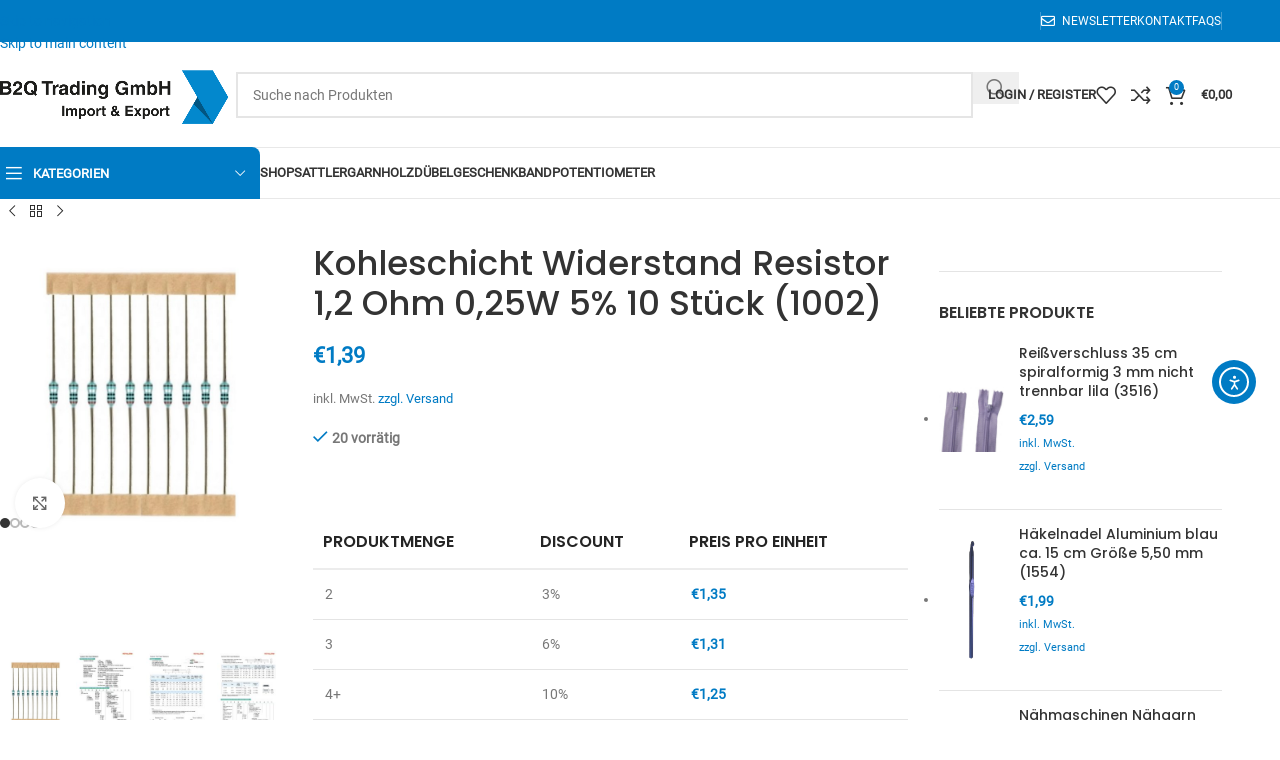

--- FILE ---
content_type: text/html; charset=UTF-8
request_url: https://shop.b2q.sale/artikel/kohleschicht-widerstand-resistor-1-2-ohm-0-25w-5-10-stuck-1002_2466/
body_size: 87544
content:
<!DOCTYPE html>
<html lang="de">
<head>
	<meta charset="UTF-8">
	<link rel="profile" href="https://gmpg.org/xfn/11">
	<link rel="pingback" href="https://shop.b2q.sale/xmlrpc.php">

	<meta name='robots' content='index, follow, max-image-preview:large, max-snippet:-1, max-video-preview:-1'/>
<!-- Google tag (gtag.js) consent mode dataLayer added by Site Kit -->
<script type="text/javascript" id="google_gtagjs-js-consent-mode-data-layer">//<![CDATA[
window.dataLayer=window.dataLayer||[];function gtag(){dataLayer.push(arguments);}gtag('consent','default',{"ad_personalization":"denied","ad_storage":"denied","ad_user_data":"denied","analytics_storage":"denied","functionality_storage":"denied","security_storage":"denied","personalization_storage":"denied","region":["AT","BE","BG","CH","CY","CZ","DE","DK","EE","ES","FI","FR","GB","GR","HR","HU","IE","IS","IT","LI","LT","LU","LV","MT","NL","NO","PL","PT","RO","SE","SI","SK"],"wait_for_update":500});window._googlesitekitConsentCategoryMap={"statistics":["analytics_storage"],"marketing":["ad_storage","ad_user_data","ad_personalization"],"functional":["functionality_storage","security_storage"],"preferences":["personalization_storage"]};window._googlesitekitConsents={"ad_personalization":"denied","ad_storage":"denied","ad_user_data":"denied","analytics_storage":"denied","functionality_storage":"denied","security_storage":"denied","personalization_storage":"denied","region":["AT","BE","BG","CH","CY","CZ","DE","DK","EE","ES","FI","FR","GB","GR","HR","HU","IE","IS","IT","LI","LT","LU","LV","MT","NL","NO","PL","PT","RO","SE","SI","SK"],"wait_for_update":500};
//]]></script>
<!-- End Google tag (gtag.js) consent mode dataLayer added by Site Kit -->

	<!-- This site is optimized with the Yoast SEO plugin v26.8 - https://yoast.com/product/yoast-seo-wordpress/ -->
	<title>Kohleschicht Widerstand Resistor 1,2 Ohm 0,25W 5% 10 Stück (1002) - B2Q Trading GmbH</title>
	<link rel="canonical" href="https://shop.b2q.sale/artikel/kohleschicht-widerstand-resistor-1-2-ohm-0-25w-5-10-stuck-1002_2466/"/>
	<meta property="og:locale" content="de_DE"/>
	<meta property="og:type" content="article"/>
	<meta property="og:title" content="Kohleschicht Widerstand Resistor 1,2 Ohm 0,25W 5% 10 Stück (1002) - B2Q Trading GmbH"/>
	<meta property="og:description" content="Artikel: Kohleschichtwiderstand Widerstandswert: 1,2 Ohm Montage: THT Leistung: 0.25 W Toleranz: &plusmn;5 % Anschluss: axial Menge: 10 St&uuml;ck Dieses Set"/>
	<meta property="og:url" content="https://shop.b2q.sale/artikel/kohleschicht-widerstand-resistor-1-2-ohm-0-25w-5-10-stuck-1002_2466/"/>
	<meta property="og:site_name" content="B2Q Trading GmbH"/>
	<meta property="article:modified_time" content="2026-01-12T11:26:25+00:00"/>
	<meta property="og:image" content="https://shop.b2q.sale/wp-content/uploads/2021/04/6101002.jpg"/>
	<meta property="og:image:width" content="880"/>
	<meta property="og:image:height" content="1100"/>
	<meta property="og:image:type" content="image/jpeg"/>
	<meta name="twitter:card" content="summary_large_image"/>
	<meta name="twitter:label1" content="Geschätzte Lesezeit"/>
	<meta name="twitter:data1" content="1 Minute"/>
	<script type="application/ld+json" class="yoast-schema-graph">{"@context":"https://schema.org","@graph":[{"@type":"WebPage","@id":"https://shop.b2q.sale/artikel/kohleschicht-widerstand-resistor-1-2-ohm-0-25w-5-10-stuck-1002_2466/","url":"https://shop.b2q.sale/artikel/kohleschicht-widerstand-resistor-1-2-ohm-0-25w-5-10-stuck-1002_2466/","name":"Kohleschicht Widerstand Resistor 1,2 Ohm 0,25W 5% 10 Stück (1002) - B2Q Trading GmbH","isPartOf":{"@id":"https://shop.b2q.sale/#website"},"primaryImageOfPage":{"@id":"https://shop.b2q.sale/artikel/kohleschicht-widerstand-resistor-1-2-ohm-0-25w-5-10-stuck-1002_2466/#primaryimage"},"image":{"@id":"https://shop.b2q.sale/artikel/kohleschicht-widerstand-resistor-1-2-ohm-0-25w-5-10-stuck-1002_2466/#primaryimage"},"thumbnailUrl":"https://shop.b2q.sale/wp-content/uploads/2021/04/6101002.jpg","datePublished":"2021-01-14T17:15:27+00:00","dateModified":"2026-01-12T11:26:25+00:00","breadcrumb":{"@id":"https://shop.b2q.sale/artikel/kohleschicht-widerstand-resistor-1-2-ohm-0-25w-5-10-stuck-1002_2466/#breadcrumb"},"inLanguage":"de","potentialAction":[{"@type":"ReadAction","target":["https://shop.b2q.sale/artikel/kohleschicht-widerstand-resistor-1-2-ohm-0-25w-5-10-stuck-1002_2466/"]}]},{"@type":"ImageObject","inLanguage":"de","@id":"https://shop.b2q.sale/artikel/kohleschicht-widerstand-resistor-1-2-ohm-0-25w-5-10-stuck-1002_2466/#primaryimage","url":"https://shop.b2q.sale/wp-content/uploads/2021/04/6101002.jpg","contentUrl":"https://shop.b2q.sale/wp-content/uploads/2021/04/6101002.jpg","width":880,"height":1100,"caption":"Kohleschicht Widerstand Resistor 1,2 Ohm 0,25W 5% 10 Stück (1002)"},{"@type":"BreadcrumbList","@id":"https://shop.b2q.sale/artikel/kohleschicht-widerstand-resistor-1-2-ohm-0-25w-5-10-stuck-1002_2466/#breadcrumb","itemListElement":[{"@type":"ListItem","position":1,"name":"Startseite","item":"https://shop.b2q.sale/"},{"@type":"ListItem","position":2,"name":"Shop","item":"https://shop.b2q.sale/shop/"},{"@type":"ListItem","position":3,"name":"Kohleschicht Widerstand Resistor 1,2 Ohm 0,25W 5% 10 Stück (1002)"}]},{"@type":"WebSite","@id":"https://shop.b2q.sale/#website","url":"https://shop.b2q.sale/","name":"B2Q Trading GmbH","description":"Ihr Online-Shop für Kurzwaren &amp; Elektronik","publisher":{"@id":"https://shop.b2q.sale/#organization"},"potentialAction":[{"@type":"SearchAction","target":{"@type":"EntryPoint","urlTemplate":"https://shop.b2q.sale/?s={search_term_string}"},"query-input":{"@type":"PropertyValueSpecification","valueRequired":true,"valueName":"search_term_string"}}],"inLanguage":"de"},{"@type":"Organization","@id":"https://shop.b2q.sale/#organization","name":"B2Q Trading GmbH","url":"https://shop.b2q.sale/","logo":{"@type":"ImageObject","inLanguage":"de","@id":"https://shop.b2q.sale/#/schema/logo/image/","url":"https://shop.b2q.sale/wp-content/uploads/2021/04/logo_big.png","contentUrl":"https://shop.b2q.sale/wp-content/uploads/2021/04/logo_big.png","width":845,"height":300,"caption":"B2Q Trading GmbH"},"image":{"@id":"https://shop.b2q.sale/#/schema/logo/image/"}}]}</script>
	<!-- / Yoast SEO plugin. -->


<link rel='dns-prefetch' href='//www.googletagmanager.com'/>
<link rel='dns-prefetch' href='//cdn.elementor.com'/>
<link rel='dns-prefetch' href='//hcaptcha.com'/>
<link rel="alternate" type="application/rss+xml" title="B2Q Trading GmbH &raquo; Feed" href="https://shop.b2q.sale/feed/"/>
<link rel="alternate" type="application/rss+xml" title="B2Q Trading GmbH &raquo; Kommentar-Feed" href="https://shop.b2q.sale/comments/feed/"/>
<script consent-skip-blocker="1" data-skip-lazy-load="js-extra" data-cfasync="false">(function(w,d){w[d]=w[d]||[];w.gtag=function(){w[d].push(arguments)}})(window,"dataLayer");</script><script consent-skip-blocker="1" data-skip-lazy-load="js-extra" data-cfasync="false">(function(w,d){w[d]=w[d]||[];w.gtag=function(){w[d].push(arguments)}})(window,"dataLayer");</script><script consent-skip-blocker="1" data-skip-lazy-load="js-extra" data-cfasync="false">window.gtag && (()=>{gtag('set', 'url_passthrough', true);
gtag('set', 'ads_data_redaction', true);
for (const d of [{"ad_storage":"denied","ad_user_data":"denied","ad_personalization":"denied","analytics_storage":"denied","functionality_storage":"denied","personalization_storage":"denied","security_storage":"denied","wait_for_update":1000}]) {
	gtag('consent', 'default', d);
}})()</script><style>[consent-id]:not(.rcb-content-blocker):not([consent-transaction-complete]):not([consent-visual-use-parent^="children:"]):not([consent-confirm]){opacity:0!important}.rcb-content-blocker+.rcb-content-blocker-children-fallback~*{display:none!important}</style><link rel="alternate" type="application/rss+xml" title="B2Q Trading GmbH &raquo; Kohleschicht Widerstand Resistor 1,2 Ohm 0,25W 5% 10 Stück (1002)-Kommentar-Feed" href="https://shop.b2q.sale/artikel/kohleschicht-widerstand-resistor-1-2-ohm-0-25w-5-10-stuck-1002_2466/feed/"/>
<script data-cfasync="false" type="text/javascript" src="https://shop.b2q.sale/wp-content/ac537fb34e44dce096f67441b17939fb/dist/753940348.js,qver=4da9deaa8edb67e014c200f7fb07caf2.pagespeed.ce.Taneqo7bZ-.js" id="real-cookie-banner-pro-vendor-real-cookie-banner-pro-banner-js"></script>
<script type="application/json" data-skip-lazy-load="js-extra" data-skip-moving="true" data-no-defer nitro-exclude data-alt-type="application/ld+json" data-dont-merge data-wpmeteor-nooptimize="true" data-cfasync="false" id="ad3fb5909b9a3957537db5554f96068241-js-extra">{"slug":"real-cookie-banner-pro","textDomain":"real-cookie-banner","version":"5.2.12","restUrl":"https:\/\/shop.b2q.sale\/wp-json\/real-cookie-banner\/v1\/","restNamespace":"real-cookie-banner\/v1","restPathObfuscateOffset":"25c2713ce9653c58","restRoot":"https:\/\/shop.b2q.sale\/wp-json\/","restQuery":{"_v":"5.2.12","_locale":"user"},"restNonce":"54c02bd4b9","restRecreateNonceEndpoint":"https:\/\/shop.b2q.sale\/wp-admin\/admin-ajax.php?action=rest-nonce","publicUrl":"https:\/\/shop.b2q.sale\/wp-content\/plugins\/real-cookie-banner-pro\/public\/","chunkFolder":"dist","chunksLanguageFolder":"https:\/\/shop.b2q.sale\/wp-content\/languages\/mo-cache\/real-cookie-banner-pro\/","chunks":{"chunk-config-tab-blocker.lite.js":["de_DE_formal-83d48f038e1cf6148175589160cda67e","de_DE_formal-e051c4c51a9ece7608a571f9dada4712","de_DE_formal-24de88ac89ca0a1363889bd3fd6e1c50","de_DE_formal-93ec68381a9f458fbce3acbccd434479"],"chunk-config-tab-blocker.pro.js":["de_DE_formal-ddf5ae983675e7b6eec2afc2d53654a2","de_DE_formal-ad0fc0f9f96d053303b1ede45a238984","de_DE_formal-e516a6866b9a31db231ab92dedaa8b29","de_DE_formal-1aac2e7f59d941d7ed1061d1018d2957"],"chunk-config-tab-consent.lite.js":["de_DE_formal-3823d7521a3fc2857511061e0d660408"],"chunk-config-tab-consent.pro.js":["de_DE_formal-9cb9ecf8c1e8ce14036b5f3a5e19f098"],"chunk-config-tab-cookies.lite.js":["de_DE_formal-1a51b37d0ef409906245c7ed80d76040","de_DE_formal-e051c4c51a9ece7608a571f9dada4712","de_DE_formal-24de88ac89ca0a1363889bd3fd6e1c50"],"chunk-config-tab-cookies.pro.js":["de_DE_formal-572ee75deed92e7a74abba4b86604687","de_DE_formal-ad0fc0f9f96d053303b1ede45a238984","de_DE_formal-e516a6866b9a31db231ab92dedaa8b29"],"chunk-config-tab-dashboard.lite.js":["de_DE_formal-f843c51245ecd2b389746275b3da66b6"],"chunk-config-tab-dashboard.pro.js":["de_DE_formal-ae5ae8f925f0409361cfe395645ac077"],"chunk-config-tab-import.lite.js":["de_DE_formal-66df94240f04843e5a208823e466a850"],"chunk-config-tab-import.pro.js":["de_DE_formal-e5fee6b51986d4ff7a051d6f6a7b076a"],"chunk-config-tab-licensing.lite.js":["de_DE_formal-e01f803e4093b19d6787901b9591b5a6"],"chunk-config-tab-licensing.pro.js":["de_DE_formal-4918ea9704f47c2055904e4104d4ffba"],"chunk-config-tab-scanner.lite.js":["de_DE_formal-b10b39f1099ef599835c729334e38429"],"chunk-config-tab-scanner.pro.js":["de_DE_formal-752a1502ab4f0bebfa2ad50c68ef571f"],"chunk-config-tab-settings.lite.js":["de_DE_formal-37978e0b06b4eb18b16164a2d9c93a2c"],"chunk-config-tab-settings.pro.js":["de_DE_formal-e59d3dcc762e276255c8989fbd1f80e3"],"chunk-config-tab-tcf.lite.js":["de_DE_formal-4f658bdbf0aa370053460bc9e3cd1f69","de_DE_formal-e051c4c51a9ece7608a571f9dada4712","de_DE_formal-93ec68381a9f458fbce3acbccd434479"],"chunk-config-tab-tcf.pro.js":["de_DE_formal-e1e83d5b8a28f1f91f63b9de2a8b181a","de_DE_formal-ad0fc0f9f96d053303b1ede45a238984","de_DE_formal-1aac2e7f59d941d7ed1061d1018d2957"]},"others":{"customizeValuesBanner":"{\"layout\":{\"type\":\"dialog\",\"maxHeightEnabled\":false,\"maxHeight\":740,\"dialogMaxWidth\":530,\"dialogPosition\":\"middleCenter\",\"dialogMargin\":[0,0,0,0],\"bannerPosition\":\"bottom\",\"bannerMaxWidth\":1024,\"dialogBorderRadius\":0,\"borderRadius\":1,\"animationIn\":\"slideInUp\",\"animationInDuration\":500,\"animationInOnlyMobile\":true,\"animationOut\":\"none\",\"animationOutDuration\":500,\"animationOutOnlyMobile\":true,\"overlay\":true,\"overlayBg\":\"#3a3a3a\",\"overlayBgAlpha\":81,\"overlayBlur\":2},\"decision\":{\"acceptAll\":\"button\",\"acceptEssentials\":\"button\",\"showCloseIcon\":false,\"acceptIndividual\":\"link\",\"buttonOrder\":\"all,essential,save,individual\",\"showGroups\":false,\"groupsFirstView\":false,\"saveButton\":\"always\"},\"design\":{\"bg\":\"#ffffff\",\"textAlign\":\"center\",\"linkTextDecoration\":\"underline\",\"borderWidth\":0,\"borderColor\":\"#ffffff\",\"fontSize\":15,\"fontColor\":\"#2b2b2b\",\"fontInheritFamily\":true,\"fontFamily\":\"Arial, Helvetica, sans-serif\",\"fontWeight\":\"normal\",\"boxShadowEnabled\":true,\"boxShadowOffsetX\":0,\"boxShadowOffsetY\":5,\"boxShadowBlurRadius\":2,\"boxShadowSpreadRadius\":0,\"boxShadowColor\":\"#000000\",\"boxShadowColorAlpha\":20},\"headerDesign\":{\"inheritBg\":true,\"bg\":\"#f4f4f4\",\"inheritTextAlign\":true,\"textAlign\":\"center\",\"padding\":[19,30,17,30],\"logo\":\"\",\"logoRetina\":\"\",\"logoMaxHeight\":40,\"logoPosition\":\"left\",\"logoMargin\":[5,15,5,15],\"fontSize\":21,\"fontColor\":\"#2b2b2b\",\"fontInheritFamily\":true,\"fontFamily\":\"Arial, Helvetica, sans-serif\",\"fontWeight\":\"normal\",\"borderWidth\":1,\"borderColor\":\"#f5f5f5\"},\"bodyDesign\":{\"padding\":[20,30,5,30],\"descriptionInheritFontSize\":true,\"descriptionFontSize\":13,\"dottedGroupsInheritFontSize\":true,\"dottedGroupsFontSize\":13,\"dottedGroupsBulletColor\":\"#0274be\",\"teachingsInheritTextAlign\":true,\"teachingsTextAlign\":\"center\",\"teachingsSeparatorActive\":true,\"teachingsSeparatorWidth\":50,\"teachingsSeparatorHeight\":1,\"teachingsSeparatorColor\":\"#0274be\",\"teachingsInheritFontSize\":false,\"teachingsFontSize\":12,\"teachingsInheritFontColor\":false,\"teachingsFontColor\":\"#7c7c7c\",\"accordionMargin\":[10,0,5,0],\"accordionPadding\":[5,10,5,10],\"accordionArrowType\":\"outlined\",\"accordionArrowColor\":\"#0274be\",\"accordionBg\":\"#ffffff\",\"accordionActiveBg\":\"#f9f9f9\",\"accordionHoverBg\":\"#efefef\",\"accordionBorderWidth\":1,\"accordionBorderColor\":\"#efefef\",\"accordionTitleFontSize\":12,\"accordionTitleFontColor\":\"#2b2b2b\",\"accordionTitleFontWeight\":\"normal\",\"accordionDescriptionMargin\":[5,0,0,0],\"accordionDescriptionFontSize\":12,\"accordionDescriptionFontColor\":\"#828282\",\"accordionDescriptionFontWeight\":\"normal\",\"acceptAllOneRowLayout\":false,\"acceptAllPadding\":[10,10,10,10],\"acceptAllBg\":\"#0274be\",\"acceptAllTextAlign\":\"center\",\"acceptAllFontSize\":18,\"acceptAllFontColor\":\"#ffffff\",\"acceptAllFontWeight\":\"normal\",\"acceptAllBorderWidth\":0,\"acceptAllBorderColor\":\"#000000\",\"acceptAllHoverBg\":\"#0264a6\",\"acceptAllHoverFontColor\":\"#ffffff\",\"acceptAllHoverBorderColor\":\"#000000\",\"acceptEssentialsUseAcceptAll\":true,\"acceptEssentialsButtonType\":\"\",\"acceptEssentialsPadding\":[10,10,10,10],\"acceptEssentialsBg\":\"#efefef\",\"acceptEssentialsTextAlign\":\"center\",\"acceptEssentialsFontSize\":18,\"acceptEssentialsFontColor\":\"#0a0a0a\",\"acceptEssentialsFontWeight\":\"normal\",\"acceptEssentialsBorderWidth\":0,\"acceptEssentialsBorderColor\":\"#000000\",\"acceptEssentialsHoverBg\":\"#e8e8e8\",\"acceptEssentialsHoverFontColor\":\"#000000\",\"acceptEssentialsHoverBorderColor\":\"#000000\",\"acceptIndividualPadding\":[5,5,5,5],\"acceptIndividualBg\":\"#ffffff\",\"acceptIndividualTextAlign\":\"center\",\"acceptIndividualFontSize\":15,\"acceptIndividualFontColor\":\"#0274be\",\"acceptIndividualFontWeight\":\"normal\",\"acceptIndividualBorderWidth\":0,\"acceptIndividualBorderColor\":\"#000000\",\"acceptIndividualHoverBg\":\"#ffffff\",\"acceptIndividualHoverFontColor\":\"#0264a6\",\"acceptIndividualHoverBorderColor\":\"#000000\"},\"footerDesign\":{\"poweredByLink\":false,\"inheritBg\":false,\"bg\":\"#f5f5f5\",\"inheritTextAlign\":true,\"textAlign\":\"center\",\"padding\":[19,30,21,30],\"fontSize\":14,\"fontColor\":\"#3a3a3a\",\"fontInheritFamily\":true,\"fontFamily\":\"Arial, Helvetica, sans-serif\",\"fontWeight\":\"normal\",\"hoverFontColor\":\"#141414\",\"borderWidth\":1,\"borderColor\":\"#efefef\",\"languageSwitcher\":\"flags\"},\"texts\":{\"headline\":\"Privatsph\\u00e4re-Einstellungen\",\"description\":\"Wir verwenden Cookies und \\u00e4hnliche Technologien auf unserer Website und verarbeiten personenbezogene Daten von dir (z.B. IP-Adresse), um z.B. Inhalte und Anzeigen zu personalisieren, Medien von Drittanbietern einzubinden oder Zugriffe auf unsere Website zu analysieren. Die Datenverarbeitung kann auch erst in Folge gesetzter Cookies stattfinden. Wir teilen diese Daten mit Dritten, die wir in den Privatsph\\u00e4re-Einstellungen benennen.<br \\\/><br \\\/>Die Datenverarbeitung kann mit deiner Einwilligung oder auf Basis eines berechtigten Interesses erfolgen, dem du in den Privatsph\\u00e4re-Einstellungen widersprechen kannst. Du hast das Recht, nicht einzuwilligen und deine Einwilligung zu einem sp\\u00e4teren Zeitpunkt zu \\u00e4ndern oder zu widerrufen. Weitere Informationen zur Verwendung deiner Daten findest du in unserer {{privacyPolicy}}Datenschutzerkl\\u00e4rung{{\\\/privacyPolicy}}.\",\"acceptAll\":\"Alle akzeptieren\",\"acceptEssentials\":\"Weiter ohne Einwilligung\",\"acceptIndividual\":\"Privatsph\\u00e4re-Einstellungen individuell festlegen\",\"poweredBy\":\"2\",\"dataProcessingInUnsafeCountries\":\"Einige Dienste verarbeiten personenbezogene Daten in unsicheren Drittl\\u00e4ndern. Indem du in die Nutzung dieser Services einwilligst, erkl\\u00e4rst du dich auch mit der Verarbeitung deiner Daten in diesen unsicheren Drittl\\u00e4ndern gem\\u00e4\\u00df {{legalBasis}} einverstanden. Dies birgt das Risiko, dass deine Daten von Beh\\u00f6rden zu Kontroll- und \\u00dcberwachungszwecken verarbeitet werden, m\\u00f6glicherweise ohne die M\\u00f6glichkeit eines Rechtsbehelfs.\",\"ageNoticeBanner\":\"Du bist unter {{minAge}} Jahre alt? Dann kannst du nicht in optionale Services einwilligen. Du kannst deine Eltern oder Erziehungsberechtigten bitten, mit dir in diese Services einzuwilligen.\",\"ageNoticeBlocker\":\"Du bist unter {{minAge}} Jahre alt? Leider darfst du diesem Service nicht selbst zustimmen, um diese Inhalte zu sehen. Bitte deine Eltern oder Erziehungsberechtigten, dem Service mit dir zuzustimmen!\",\"listServicesNotice\":\"Wenn du alle Services akzeptierst, erlaubst du, dass {{services}} geladen werden. Diese sind nach ihrem Zweck in Gruppen {{serviceGroups}} unterteilt (Zugeh\\u00f6rigkeit durch hochgestellte Zahlen gekennzeichnet).\",\"listServicesLegitimateInterestNotice\":\"Au\\u00dferdem werden die {{services}} auf der Grundlage eines berechtigten Interesses geladen.\",\"tcfStacksCustomName\":\"Services mit verschiedenen Zwecken au\\u00dferhalb des TCF-Standards\",\"tcfStacksCustomDescription\":\"Services, die Einwilligungen nicht \\u00fcber den TCF-Standard, sondern \\u00fcber andere Technologien teilen. Diese werden nach ihrem Zweck in mehrere Gruppen unterteilt. Einige davon werden aufgrund eines berechtigten Interesses genutzt (z.B. Gefahrenabwehr), andere werden nur mit deiner Einwilligung genutzt. Details zu den einzelnen Gruppen und Zwecken der Services findest du in den individuellen Privatsph\\u00e4re-Einstellungen.\",\"consentForwardingExternalHosts\":\"Deine Einwilligung gilt auch auf {{websites}}.\",\"blockerHeadline\":\"{{name}} aufgrund von Privatsph\\u00e4re-Einstellungen blockiert\",\"blockerLinkShowMissing\":\"Zeige alle Services, denen du noch zustimmen musst\",\"blockerLoadButton\":\"Erforderliche Services akzeptieren und Inhalte laden\",\"blockerAcceptInfo\":\"Wenn du die blockierten Inhalte l\\u00e4dst, werden deine Datenschutzeinstellungen angepasst. Inhalte aus diesem Service werden in Zukunft nicht mehr blockiert. Du hast das Recht, deine Entscheidung jederzeit zu widerrufen oder zu \\u00e4ndern.\",\"stickyHistory\":\"Historie der Privatsph\\u00e4re-Einstellungen\",\"stickyRevoke\":\"Einwilligungen widerrufen\",\"stickyRevokeSuccessMessage\":\"Du hast die Einwilligung f\\u00fcr Services mit dessen Cookies und Verarbeitung personenbezogener Daten erfolgreich widerrufen. Die Seite wird jetzt neu geladen!\",\"stickyChange\":\"Privatsph\\u00e4re-Einstellungen \\u00e4ndern\"},\"individualLayout\":{\"inheritDialogMaxWidth\":false,\"dialogMaxWidth\":970,\"inheritBannerMaxWidth\":true,\"bannerMaxWidth\":1980,\"descriptionTextAlign\":\"left\"},\"group\":{\"checkboxBg\":\"#f0f0f0\",\"checkboxBorderWidth\":1,\"checkboxBorderColor\":\"#c6c6c6\",\"checkboxActiveColor\":\"#ffffff\",\"checkboxActiveBg\":\"#0274be\",\"checkboxActiveBorderColor\":\"#0264a6\",\"groupInheritBg\":true,\"groupBg\":\"#f4f4f4\",\"groupPadding\":[20,20,20,20],\"groupSpacing\":10,\"groupBorderRadius\":0,\"groupBorderWidth\":1,\"groupBorderColor\":\"#c6c6c6\",\"headlineFontSize\":16,\"headlineFontWeight\":\"normal\",\"headlineFontColor\":\"#2b2b2b\",\"descriptionFontSize\":14,\"descriptionFontColor\":\"#7c7c7c\",\"linkColor\":\"#7c7c7c\",\"linkHoverColor\":\"#2b2b2b\",\"detailsHideLessRelevant\":true},\"saveButton\":{\"useAcceptAll\":true,\"type\":\"button\",\"padding\":[10,10,10,10],\"bg\":\"#efefef\",\"textAlign\":\"center\",\"fontSize\":18,\"fontColor\":\"#0a0a0a\",\"fontWeight\":\"normal\",\"borderWidth\":0,\"borderColor\":\"#000000\",\"hoverBg\":\"#e8e8e8\",\"hoverFontColor\":\"#000000\",\"hoverBorderColor\":\"#000000\"},\"individualTexts\":{\"headline\":\"Individuelle Privatsph\\u00e4re-Einstellungen\",\"description\":\"Wir verwenden Cookies und \\u00e4hnliche Technologien auf unserer Website und verarbeiten personenbezogene Daten von dir (z.B. IP-Adresse), um z.B. Inhalte und Anzeigen zu personalisieren, Medien von Drittanbietern einzubinden oder Zugriffe auf unsere Website zu analysieren. Die Datenverarbeitung kann auch erst in Folge gesetzter Cookies stattfinden. Wir teilen diese Daten mit Dritten, die wir in den Privatsph\\u00e4re-Einstellungen benennen.<br \\\/><br \\\/>Die Datenverarbeitung kann mit deiner Einwilligung oder auf Basis eines berechtigten Interesses erfolgen, dem du in den Privatsph\\u00e4re-Einstellungen widersprechen kannst. Du hast das Recht, nicht einzuwilligen und deine Einwilligung zu einem sp\\u00e4teren Zeitpunkt zu \\u00e4ndern oder zu widerrufen. Weitere Informationen zur Verwendung deiner Daten findest du in unserer {{privacyPolicy}}Datenschutzerkl\\u00e4rung{{\\\/privacyPolicy}}.<br \\\/><br \\\/>Im Folgenden findest du eine \\u00dcbersicht \\u00fcber alle Services, die von dieser Website genutzt werden. Du kannst dir detaillierte Informationen zu jedem Service ansehen und ihm einzeln zustimmen oder von deinem Widerspruchsrecht Gebrauch machen.\",\"save\":\"Individuelle Auswahlen speichern\",\"showMore\":\"Service-Informationen anzeigen\",\"hideMore\":\"Service-Informationen ausblenden\",\"postamble\":\"\"},\"mobile\":{\"enabled\":true,\"maxHeight\":400,\"hideHeader\":false,\"alignment\":\"bottom\",\"scalePercent\":90,\"scalePercentVertical\":-50},\"sticky\":{\"enabled\":false,\"animationsEnabled\":true,\"alignment\":\"left\",\"bubbleBorderRadius\":50,\"icon\":\"fingerprint\",\"iconCustom\":\"\",\"iconCustomRetina\":\"\",\"iconSize\":30,\"iconColor\":\"#ffffff\",\"bubbleMargin\":[10,20,20,20],\"bubblePadding\":15,\"bubbleBg\":\"#15779b\",\"bubbleBorderWidth\":0,\"bubbleBorderColor\":\"#10556f\",\"boxShadowEnabled\":true,\"boxShadowOffsetX\":0,\"boxShadowOffsetY\":2,\"boxShadowBlurRadius\":5,\"boxShadowSpreadRadius\":1,\"boxShadowColor\":\"#105b77\",\"boxShadowColorAlpha\":40,\"bubbleHoverBg\":\"#ffffff\",\"bubbleHoverBorderColor\":\"#000000\",\"hoverIconColor\":\"#000000\",\"hoverIconCustom\":\"\",\"hoverIconCustomRetina\":\"\",\"menuFontSize\":16,\"menuBorderRadius\":5,\"menuItemSpacing\":10,\"menuItemPadding\":[5,10,5,10]},\"customCss\":{\"css\":\"\",\"antiAdBlocker\":\"y\"}}","isPro":true,"showProHints":false,"proUrl":"https:\/\/devowl.io\/de\/go\/real-cookie-banner?source=rcb-lite","showLiteNotice":false,"frontend":{"groups":"[{\"id\":660,\"name\":\"Essenziell\",\"slug\":\"essenziell\",\"description\":\"Essenzielle Services sind f\\u00fcr die grundlegende Funktionalit\\u00e4t der Website erforderlich. Sie enthalten nur technisch notwendige Services. Diesen Services kann nicht widersprochen werden.\",\"isEssential\":true,\"isDefault\":true,\"items\":[{\"id\":55921,\"name\":\"WordPress Nutzer-Login\",\"purpose\":\"WordPress ist das Content-Management-System f\\u00fcr diese Website und erm\\u00f6glicht es registrierten Nutzern sich in dem System anzumelden. Cookies oder Cookie-\\u00e4hnliche Technologien k\\u00f6nnen gespeichert und gelesen werden. Diese k\\u00f6nnen einen Session-Hash, Login-Status, Nutzer-ID und benutzerbezogene Einstellungen f\\u00fcr das WordPress-Backend speichern. Diese Daten k\\u00f6nnen verwendet werden, damit der Browser dich als angemeldeten Benutzer erkennen kann.\",\"providerContact\":{\"phone\":\"\",\"email\":\"\",\"link\":\"\"},\"isProviderCurrentWebsite\":true,\"provider\":\"B2Q Trading GmbH\",\"uniqueName\":\"wordpress-user-login\",\"isEmbeddingOnlyExternalResources\":false,\"legalBasis\":\"consent\",\"dataProcessingInCountries\":[],\"dataProcessingInCountriesSpecialTreatments\":[],\"technicalDefinitions\":[{\"type\":\"http\",\"name\":\"wordpress_*\",\"host\":\"shop.b2q.sale\",\"duration\":0,\"durationUnit\":\"y\",\"isSessionDuration\":true,\"purpose\":\"\"},{\"type\":\"http\",\"name\":\"wp-settings-time-*\",\"host\":\"shop.b2q.sale\",\"duration\":1,\"durationUnit\":\"y\",\"isSessionDuration\":false,\"purpose\":\"Zeitstempel des Login-Vorgangs (im Unix-System)\"},{\"type\":\"http\",\"name\":\"wp-settings-*\",\"host\":\"shop.b2q.sale\",\"duration\":1,\"durationUnit\":\"y\",\"isSessionDuration\":false,\"purpose\":\"Individuelle Benutzeroberfl\\u00e4chen-Einstellungen z. B. der Ansicht der Admin-Oberfl\\u00e4che, dem Farbschema oder der Aktivierung der Toolbar\"},{\"type\":\"http\",\"name\":\"wordpress_sec_*\",\"host\":\"shop.b2q.sale\",\"duration\":0,\"durationUnit\":\"y\",\"isSessionDuration\":true,\"purpose\":\"WordPress-Benutzername, ein Zeitstempel, wann das Cookie abl\\u00e4uft, ein Authentifizierungstoken zum Schutz des Zugriffs auf den Admin-Bereich und ein Sicherheits-Hash\"},{\"type\":\"http\",\"name\":\"wordpress_logged_in_*\",\"host\":\"shop.b2q.sale\",\"duration\":0,\"durationUnit\":\"y\",\"isSessionDuration\":true,\"purpose\":\"WordPress-Benutzername, ein Zeitstempel, wann das Cookie abl\\u00e4uft, ein Authentifizierungstoken zum Schutz des Zugriffs auf den Admin-Bereich und ein Sicherheits-Hash\"},{\"type\":\"http\",\"name\":\"wp-settings-*-*\",\"host\":\"shop.b2q.sale\",\"duration\":1,\"durationUnit\":\"y\",\"isSessionDuration\":false,\"purpose\":\"\"},{\"type\":\"http\",\"name\":\"wordpress_test_cookie\",\"host\":\"shop.b2q.sale\",\"duration\":0,\"durationUnit\":\"y\",\"isSessionDuration\":true,\"purpose\":\"Testet, ob Cookies gesetzt werden k\\u00f6nnen oder nicht\"}],\"codeDynamics\":[],\"providerPrivacyPolicyUrl\":\"https:\\\/\\\/shop.b2q.sale\\\/datenschutzerklaerung\\\/\",\"providerLegalNoticeUrl\":\"\",\"tagManagerOptInEventName\":\"\",\"tagManagerOptOutEventName\":\"\",\"googleConsentModeConsentTypes\":[],\"executePriority\":10,\"codeOptIn\":\"\",\"executeCodeOptInWhenNoTagManagerConsentIsGiven\":false,\"codeOptOut\":\"\",\"executeCodeOptOutWhenNoTagManagerConsentIsGiven\":false,\"deleteTechnicalDefinitionsAfterOptOut\":false,\"codeOnPageLoad\":\"\",\"presetId\":\"wordpress-user-login\"},{\"id\":55920,\"name\":\"Wordfence\",\"purpose\":\"Wordfence sichert diese Website vor Angriffen verschiedener Art. Cookies werden verwendet, um die Berechtigungen des Benutzers vor dem Zugriff auf WordPress zu pr\\u00fcfen, um Administratoren zu benachrichtigen, wenn sich ein Benutzer mit einem neuen Ger\\u00e4t oder Standort anmeldet, und um definierte L\\u00e4nderbeschr\\u00e4nkungen durch speziell pr\\u00e4parierte Links zu umgehen.\",\"providerContact\":{\"phone\":\"\",\"email\":\"\",\"link\":\"\"},\"isProviderCurrentWebsite\":true,\"provider\":\"B2Q Trading GmbH\",\"uniqueName\":\"wordfence\",\"isEmbeddingOnlyExternalResources\":false,\"legalBasis\":\"consent\",\"dataProcessingInCountries\":[],\"dataProcessingInCountriesSpecialTreatments\":[],\"technicalDefinitions\":[{\"type\":\"http\",\"name\":\"wfwaf-authcookie-*\",\"host\":\"shop.b2q.sale\",\"duration\":1,\"durationUnit\":\"y\",\"isSessionDuration\":false,\"purpose\":\"\"},{\"type\":\"http\",\"name\":\"wf_loginalerted_*\",\"host\":\"shop.b2q.sale\",\"duration\":1,\"durationUnit\":\"y\",\"isSessionDuration\":false,\"purpose\":\"\"},{\"type\":\"http\",\"name\":\"wfCBLBypass\",\"host\":\"shop.b2q.sale\",\"duration\":1,\"durationUnit\":\"y\",\"isSessionDuration\":false,\"purpose\":\"\"}],\"codeDynamics\":[],\"providerPrivacyPolicyUrl\":\"https:\\\/\\\/shop.b2q.sale\\\/datenschutzerklaerung\\\/\",\"providerLegalNoticeUrl\":\"\",\"tagManagerOptInEventName\":\"\",\"tagManagerOptOutEventName\":\"\",\"googleConsentModeConsentTypes\":[],\"executePriority\":10,\"codeOptIn\":\"\",\"executeCodeOptInWhenNoTagManagerConsentIsGiven\":false,\"codeOptOut\":\"\",\"executeCodeOptOutWhenNoTagManagerConsentIsGiven\":false,\"deleteTechnicalDefinitionsAfterOptOut\":false,\"codeOnPageLoad\":\"\",\"presetId\":\"wordfence\"},{\"id\":55919,\"name\":\"Stripe\",\"purpose\":\"Stripe ist ein Online-Zahlungsdienst, mit dem in diesem Online-Shop Zahlungen, z.B. per Kreditkarte, durchgef\\u00fchrt werden k\\u00f6nnen. Die Zahlungsdaten werden direkt von Stripe erhoben oder an Stripe \\u00fcbermittelt, aber niemals vom Betreiber des Online-Shops selbst gespeichert. Die Kundendaten werden zum Zweck der Bestellabwicklung mit Stripe geteilt. Es werden Cookies zur Betrugspr\\u00e4vention und -erkennung eingesetzt.\",\"providerContact\":{\"phone\":\"\",\"email\":\"\",\"link\":\"\"},\"isProviderCurrentWebsite\":false,\"provider\":\"Stripe, Inc.\",\"uniqueName\":\"woocommerce-gateway-stripe\",\"isEmbeddingOnlyExternalResources\":false,\"legalBasis\":\"consent\",\"dataProcessingInCountries\":[\"US\"],\"dataProcessingInCountriesSpecialTreatments\":[],\"technicalDefinitions\":[{\"type\":\"http\",\"name\":\"__stripe_mid\",\"host\":\".b2q.sale\",\"duration\":1,\"durationUnit\":\"y\",\"isSessionDuration\":false,\"purpose\":\"\"},{\"type\":\"http\",\"name\":\"__stripe_sid\",\"host\":\".b2q.sale\",\"duration\":30,\"durationUnit\":\"m\",\"isSessionDuration\":false,\"purpose\":\"\"}],\"codeDynamics\":[],\"providerPrivacyPolicyUrl\":\"https:\\\/\\\/stripe.com\\\/privacy\",\"providerLegalNoticeUrl\":\"\",\"tagManagerOptInEventName\":\"\",\"tagManagerOptOutEventName\":\"\",\"googleConsentModeConsentTypes\":[],\"executePriority\":10,\"codeOptIn\":\"\",\"executeCodeOptInWhenNoTagManagerConsentIsGiven\":false,\"codeOptOut\":\"\",\"executeCodeOptOutWhenNoTagManagerConsentIsGiven\":false,\"deleteTechnicalDefinitionsAfterOptOut\":false,\"codeOnPageLoad\":\"\",\"presetId\":\"woocommerce-gateway-stripe\"},{\"id\":55918,\"name\":\"WPML\",\"purpose\":\"WPML ist ein Mehrsprachen-System f\\u00fcr WordPress Websites. Die Cookies speichern die Sprache des Nutzers und k\\u00f6nnen den Nutzer auf die Version der Webseite umleiten, die der Sprache des Browsers des Nutzers entspricht.\",\"providerContact\":{\"phone\":\"\",\"email\":\"\",\"link\":\"\"},\"isProviderCurrentWebsite\":true,\"provider\":\"B2Q Trading GmbH\",\"uniqueName\":\"wpml\",\"isEmbeddingOnlyExternalResources\":false,\"legalBasis\":\"consent\",\"dataProcessingInCountries\":[],\"dataProcessingInCountriesSpecialTreatments\":[],\"technicalDefinitions\":[{\"type\":\"http\",\"name\":\"wp-wpml_current_language\",\"host\":\"shop.b2q.sale\",\"duration\":1,\"durationUnit\":\"d\",\"isSessionDuration\":false,\"purpose\":\"\"},{\"type\":\"indexedDb\",\"name\":\"wp-wpml_current_admin_language_*\",\"host\":\"shop.b2q.sale\",\"duration\":1,\"durationUnit\":\"d\",\"isSessionDuration\":false,\"purpose\":\"\"},{\"type\":\"http\",\"name\":\"_icl_visitor_lang_js\",\"host\":\"shop.b2q.sale\",\"duration\":0,\"durationUnit\":\"y\",\"isSessionDuration\":true,\"purpose\":\"\"},{\"type\":\"http\",\"name\":\"wpml_browser_redirect_test\",\"host\":\"shop.b2q.sale\",\"duration\":0,\"durationUnit\":\"y\",\"isSessionDuration\":true,\"purpose\":\"\"}],\"codeDynamics\":[],\"providerPrivacyPolicyUrl\":\"https:\\\/\\\/shop.b2q.sale\\\/datenschutzerklaerung\\\/\",\"providerLegalNoticeUrl\":\"\",\"tagManagerOptInEventName\":\"\",\"tagManagerOptOutEventName\":\"\",\"googleConsentModeConsentTypes\":[],\"executePriority\":10,\"codeOptIn\":\"\",\"executeCodeOptInWhenNoTagManagerConsentIsGiven\":false,\"codeOptOut\":\"\",\"executeCodeOptOutWhenNoTagManagerConsentIsGiven\":false,\"deleteTechnicalDefinitionsAfterOptOut\":false,\"codeOnPageLoad\":\"\",\"presetId\":\"wpml\"},{\"id\":55917,\"name\":\"Klarna Checkout for WooCommerce\",\"purpose\":\"Klarna ist ein Payment Service Provider, der, bei Auswahl als Zahlungsart, Zahlungen f\\u00fcr diesen Online-Shop abwickelt. Abh\\u00e4ngig von der Art der Zahlung \\u00fcber Klarna stuft Klarna die Bonit\\u00e4t von dir als Kunde ein. Es werden Cookies verwendet, um dem Bezahlvorgang eine eindeutige Identifikationsnummer zu geben und um Zahlungs- und Kundendaten zum Zwecke der Zahlungsabwicklung zu verkn\\u00fcpfen.\",\"providerContact\":{\"phone\":\"\",\"email\":\"\",\"link\":\"\"},\"isProviderCurrentWebsite\":false,\"provider\":\"Klarna Bank AB (publ)\",\"uniqueName\":\"klarna-checkout-woocommerce\",\"isEmbeddingOnlyExternalResources\":false,\"legalBasis\":\"consent\",\"dataProcessingInCountries\":[],\"dataProcessingInCountriesSpecialTreatments\":[],\"technicalDefinitions\":[{\"type\":\"local\",\"name\":\"_klarna_sdid_ch\",\"host\":\"shop.b2q.sale\",\"duration\":0,\"durationUnit\":\"y\",\"isSessionDuration\":false,\"purpose\":\"\"},{\"type\":\"local\",\"name\":\"*\",\"host\":\"js.klarna.com\",\"duration\":0,\"durationUnit\":\"y\",\"isSessionDuration\":false,\"purpose\":\"\"},{\"type\":\"local\",\"name\":\"*\",\"host\":\"js.playground.klarna.com\",\"duration\":0,\"durationUnit\":\"y\",\"isSessionDuration\":false,\"purpose\":\"\"},{\"type\":\"local\",\"name\":\"*\",\"host\":\"h.online-metrix.met\",\"duration\":0,\"durationUnit\":\"y\",\"isSessionDuration\":false,\"purpose\":\"\"}],\"codeDynamics\":[],\"providerPrivacyPolicyUrl\":\"https:\\\/\\\/www.klarna.com\\\/international\\\/privacy-policy\\\/\",\"providerLegalNoticeUrl\":\"\",\"tagManagerOptInEventName\":\"\",\"tagManagerOptOutEventName\":\"\",\"googleConsentModeConsentTypes\":[],\"executePriority\":10,\"codeOptIn\":\"\",\"executeCodeOptInWhenNoTagManagerConsentIsGiven\":false,\"codeOptOut\":\"\",\"executeCodeOptOutWhenNoTagManagerConsentIsGiven\":false,\"deleteTechnicalDefinitionsAfterOptOut\":false,\"codeOnPageLoad\":\"\",\"presetId\":\"klarna-checkout-woocommerce\"},{\"id\":55916,\"name\":\"WooCommerce\",\"purpose\":\"WooCommerce erm\\u00f6glicht das Einbetten von einem E-Commerce-Shopsystem, mit dem du Produkte auf einer Website kaufen kannst. Dies erfordert die Verarbeitung der IP-Adresse und der Metadaten des Nutzers. Cookies oder Cookie-\\u00e4hnliche Technologien k\\u00f6nnen gespeichert und ausgelesen werden. Diese k\\u00f6nnen personenbezogene Daten und technische Daten wie Sitzung-ID, Account-Informationen, Bewertungsdaten, Benutzer-ID, Warenkorb des Benutzers in der Datenbank der Website, zuletzt angesehenen Produkte und verborgene Mitteilungen enthalten. Diese Daten k\\u00f6nnen verwendet werden, um den Download-Prozess f\\u00fcr herunterladbare Produkte zu verfolgen. WooCommerce kann das Einkaufserlebnis personalisieren, indem es z.B. bereits angesehene Produkte erneut anzeigt. Das berechtigte Interesse an der Nutzung dieses Dienstes ist das Angebot von Waren und Produkten in einer digitalen Umgebung.\",\"providerContact\":{\"phone\":\"\",\"email\":\"\",\"link\":\"\"},\"isProviderCurrentWebsite\":true,\"provider\":\"B2Q Trading GmbH\",\"uniqueName\":\"woocommerce\",\"isEmbeddingOnlyExternalResources\":false,\"legalBasis\":\"legitimate-interest\",\"dataProcessingInCountries\":[],\"dataProcessingInCountriesSpecialTreatments\":[],\"technicalDefinitions\":[{\"type\":\"session\",\"name\":\"wc_fragments_*\",\"host\":\"https:\\\/\\\/shop.b2q.sale\",\"duration\":1,\"durationUnit\":\"y\",\"isSessionDuration\":false,\"purpose\":\"\"},{\"type\":\"session\",\"name\":\"wc_cart_hash_*\",\"host\":\"https:\\\/\\\/shop.b2q.sale\",\"duration\":1,\"durationUnit\":\"y\",\"isSessionDuration\":false,\"purpose\":\"\"},{\"type\":\"http\",\"name\":\"wp_woocommerce_session_*\",\"host\":\"b2q.sale\",\"duration\":2,\"durationUnit\":\"d\",\"isSessionDuration\":false,\"purpose\":\"Sitzungs-ID, und Verfolgung von Warenkorb und anderen Aktivit\\u00e4ten des Nutzers w\\u00e4hrend des Besuchs auf der Website\"},{\"type\":\"http\",\"name\":\"wc_cart_hash\",\"host\":\"b2q.sale\",\"duration\":1,\"durationUnit\":\"y\",\"isSessionDuration\":true,\"purpose\":\"Hash vom Warenkorb, der verwendet wird, um den Inhalt des Warenkorbs zu verfolgen und \\u00c4nderungen im Warenkorb korrekt zu synchronisieren\"},{\"type\":\"http\",\"name\":\"woocommerce_recently_viewed\",\"host\":\"b2q.sale\",\"duration\":1,\"durationUnit\":\"y\",\"isSessionDuration\":true,\"purpose\":\"Zuletzt angesehene Produkte, um dem Nutzer eine Liste der k\\u00fcrzlich angesehenen Artikel anzuzeigen\"},{\"type\":\"session\",\"name\":\"wc_cart_created\",\"host\":\"https:\\\/\\\/shop.b2q.sale\",\"duration\":1,\"durationUnit\":\"y\",\"isSessionDuration\":false,\"purpose\":\"Zeitpunkt der Warenkorberstellung, um zu verfolgen, wann der Warenkorb angelegt wurde\"},{\"type\":\"local\",\"name\":\"storeApiNonce\",\"host\":\"https:\\\/\\\/shop.b2q.sale\",\"duration\":1,\"durationUnit\":\"y\",\"isSessionDuration\":false,\"purpose\":\"Zeitstempel und Nonce (eine einmalige Zahl) zur Pr\\u00fcfung der Sicherheit bei API-Anfragen, um Angriffe auf die Website zu verhindern\"},{\"type\":\"local\",\"name\":\"wc-blocks_mini_cart_totals\",\"host\":\"https:\\\/\\\/shop.b2q.sale\",\"duration\":1,\"durationUnit\":\"y\",\"isSessionDuration\":false,\"purpose\":\"Gesamtsumme des Warenkorbs f\\u00fcr den Mini-Warenkorb\"},{\"type\":\"http\",\"name\":\"wordpress_logged_in_*\",\"host\":\"b2q.sale\",\"duration\":1,\"durationUnit\":\"y\",\"isSessionDuration\":true,\"purpose\":\"WordPress-Benutzername, ein Zeitstempel, wann Cookie abl\\u00e4uft, ein Authentifizierungstoken zum Schutz des Zugriffs auf den Admin-Bereich und ein Sicherheits-Hash\"},{\"type\":\"http\",\"name\":\"wordpress_sec_*\",\"host\":\"b2q.sale\",\"duration\":1,\"durationUnit\":\"y\",\"isSessionDuration\":true,\"purpose\":\"WordPress-Benutzername, ein Zeitstempel, wann das Cookie abl\\u00e4uft, ein Authentifizierungstoken zum Schutz des Zugriffs auf den Admin-Bereich und ein Sicherheits-Hash\"},{\"type\":\"http\",\"name\":\"comment_author_*\",\"host\":\"b2q.sale\",\"duration\":1,\"durationUnit\":\"y\",\"isSessionDuration\":false,\"purpose\":\"Name Verfasser der Rezension\"},{\"type\":\"http\",\"name\":\"comment_author_email_*\",\"host\":\"b2q.sale\",\"duration\":1,\"durationUnit\":\"y\",\"isSessionDuration\":false,\"purpose\":\"E-Mail-Adresse Verfasser der Rezension\"},{\"type\":\"http\",\"name\":\"store_notice*\",\"host\":\"b2q.sale\",\"duration\":1,\"durationUnit\":\"y\",\"isSessionDuration\":true,\"purpose\":\"Ob eine Store Ank\\u00fcndigung abgewiesen wurde\"},{\"type\":\"local\",\"name\":\"wc_cart_hash_*\",\"host\":\"b2q.sale\",\"duration\":0,\"durationUnit\":\"y\",\"isSessionDuration\":false,\"purpose\":\"Sitzungs-ID mit Hash vom Warenkorb, der verwendet wird, um den Inhalt des Warenkorbs zu verfolgen und \\u00c4nderungen im Warenkorb korrekt zu synchronisieren\"},{\"type\":\"http\",\"name\":\"woocommerce_cart_hash\",\"host\":\"b2q.sale\",\"duration\":0,\"durationUnit\":\"y\",\"isSessionDuration\":true,\"purpose\":\"Hash, der den Inhalt des Warenkorbs und den Gesamtbetrag repr\\u00e4sentiert\"},{\"type\":\"http\",\"name\":\"woocommerce_items_in_cart\",\"host\":\"b2q.sale\",\"duration\":0,\"durationUnit\":\"y\",\"isSessionDuration\":true,\"purpose\":\"Markiert, ob etwas im Warenkorb liegt oder nicht\"},{\"type\":\"local\",\"name\":\"wc_cart_hash_*\",\"host\":\"shop.b2q.sale\",\"duration\":0,\"durationUnit\":\"y\",\"isSessionDuration\":false,\"purpose\":\"\"},{\"type\":\"http\",\"name\":\"woocommerce_cart_hash\",\"host\":\"shop.b2q.sale\",\"duration\":0,\"durationUnit\":\"y\",\"isSessionDuration\":true,\"purpose\":\"\"},{\"type\":\"http\",\"name\":\"wp_woocommerce_session_*\",\"host\":\"shop.b2q.sale\",\"duration\":2,\"durationUnit\":\"d\",\"isSessionDuration\":false,\"purpose\":\"\"},{\"type\":\"http\",\"name\":\"woocommerce_items_in_cart\",\"host\":\"shop.b2q.sale\",\"duration\":0,\"durationUnit\":\"y\",\"isSessionDuration\":true,\"purpose\":\"\"},{\"type\":\"http\",\"name\":\"woocommerce_recently_viewed\",\"host\":\"shop.b2q.sale\",\"duration\":0,\"durationUnit\":\"y\",\"isSessionDuration\":true,\"purpose\":\"\"},{\"type\":\"http\",\"name\":\"store_notice*\",\"host\":\"shop.b2q.sale\",\"duration\":0,\"durationUnit\":\"y\",\"isSessionDuration\":true,\"purpose\":\"\"}],\"codeDynamics\":[],\"providerPrivacyPolicyUrl\":\"https:\\\/\\\/shop.b2q.sale\\\/datenschutzerklaerung\\\/\",\"providerLegalNoticeUrl\":\"\",\"tagManagerOptInEventName\":\"\",\"tagManagerOptOutEventName\":\"\",\"googleConsentModeConsentTypes\":[],\"executePriority\":10,\"codeOptIn\":\"\",\"executeCodeOptInWhenNoTagManagerConsentIsGiven\":false,\"codeOptOut\":\"\",\"executeCodeOptOutWhenNoTagManagerConsentIsGiven\":false,\"deleteTechnicalDefinitionsAfterOptOut\":false,\"codeOnPageLoad\":\"\",\"presetId\":\"woocommerce\"},{\"id\":55914,\"name\":\"Real Cookie Banner\",\"purpose\":\"Real Cookie Banner bittet Website-Besucher um die Einwilligung zum Setzen von Cookies und zur Verarbeitung personenbezogener Daten. Dazu wird jedem Website-Besucher eine UUID (pseudonyme Identifikation des Nutzers) zugewiesen, die bis zum Ablauf des Cookies zur Speicherung der Einwilligung g\\u00fcltig ist. Cookies werden dazu verwendet, um zu testen, ob Cookies gesetzt werden k\\u00f6nnen, um Referenz auf die dokumentierte Einwilligung zu speichern, um zu speichern, in welche Services aus welchen Service-Gruppen der Besucher eingewilligt hat, und, falls Einwilligung nach dem Transparency &amp; Consent Framework (TCF) eingeholt werden, um die Einwilligungen in TCF Partner, Zwecke, besondere Zwecke, Funktionen und besondere Funktionen zu speichern. Im Rahmen der Darlegungspflicht nach DSGVO wird die erhobene Einwilligung vollumf\\u00e4nglich dokumentiert. Dazu z\\u00e4hlt neben den Services und Service-Gruppen, in welche der Besucher eingewilligt hat, und falls Einwilligung nach dem TCF Standard eingeholt werden, in welche TCF Partner, Zwecke und Funktionen der Besucher eingewilligt hat, alle Einstellungen des Cookie Banners zum Zeitpunkt der Einwilligung als auch die technischen Umst\\u00e4nde (z.B. Gr\\u00f6\\u00dfe des Sichtbereichs bei der Einwilligung) und die Nutzerinteraktionen (z.B. Klick auf Buttons), die zur Einwilligung gef\\u00fchrt haben. Die Einwilligung wird pro Sprache einmal erhoben.\",\"providerContact\":{\"phone\":\"\",\"email\":\"\",\"link\":\"\"},\"isProviderCurrentWebsite\":true,\"provider\":\"B2Q Trading GmbH\",\"uniqueName\":\"real-cookie-banner\",\"isEmbeddingOnlyExternalResources\":false,\"legalBasis\":\"legal-requirement\",\"dataProcessingInCountries\":[],\"dataProcessingInCountriesSpecialTreatments\":[],\"technicalDefinitions\":[{\"type\":\"http\",\"name\":\"real_cookie_banner*\",\"host\":\".b2q.sale\",\"duration\":365,\"durationUnit\":\"d\",\"isSessionDuration\":false,\"purpose\":\"Eindeutiger Identifikator f\\u00fcr die Einwilligung, aber nicht f\\u00fcr den Website-Besucher. Revisionshash f\\u00fcr die Einstellungen des Cookie-Banners (Texte, Farben, Funktionen, Servicegruppen, Dienste, Content Blocker usw.). IDs f\\u00fcr eingewilligte Services und Service-Gruppen.\"},{\"type\":\"http\",\"name\":\"real_cookie_banner*-tcf\",\"host\":\".b2q.sale\",\"duration\":365,\"durationUnit\":\"d\",\"isSessionDuration\":false,\"purpose\":\"Im Rahmen von TCF gesammelte Einwilligungen, die im TC-String-Format gespeichert werden, einschlie\\u00dflich TCF-Vendoren, -Zwecke, -Sonderzwecke, -Funktionen und -Sonderfunktionen.\"},{\"type\":\"http\",\"name\":\"real_cookie_banner*-gcm\",\"host\":\".b2q.sale\",\"duration\":365,\"durationUnit\":\"d\",\"isSessionDuration\":false,\"purpose\":\"Die im Google Consent Mode gesammelten Einwilligungen in die verschiedenen Einwilligungstypen (Zwecke) werden f\\u00fcr alle mit dem Google Consent Mode kompatiblen Services gespeichert.\"},{\"type\":\"http\",\"name\":\"real_cookie_banner-test\",\"host\":\".b2q.sale\",\"duration\":365,\"durationUnit\":\"d\",\"isSessionDuration\":false,\"purpose\":\"Cookie, der gesetzt wurde, um die Funktionalit\\u00e4t von HTTP-Cookies zu testen. Wird sofort nach dem Test gel\\u00f6scht.\"},{\"type\":\"local\",\"name\":\"real_cookie_banner*\",\"host\":\"https:\\\/\\\/shop.b2q.sale\",\"duration\":1,\"durationUnit\":\"d\",\"isSessionDuration\":false,\"purpose\":\"Eindeutiger Identifikator f\\u00fcr die Einwilligung, aber nicht f\\u00fcr den Website-Besucher. Revisionshash f\\u00fcr die Einstellungen des Cookie-Banners (Texte, Farben, Funktionen, Service-Gruppen, Services, Content Blocker usw.). IDs f\\u00fcr eingewilligte Services und Service-Gruppen. Wird nur solange gespeichert, bis die Einwilligung auf dem Website-Server dokumentiert ist.\"},{\"type\":\"local\",\"name\":\"real_cookie_banner*-tcf\",\"host\":\"https:\\\/\\\/shop.b2q.sale\",\"duration\":1,\"durationUnit\":\"d\",\"isSessionDuration\":false,\"purpose\":\"Im Rahmen von TCF gesammelte Einwilligungen werden im TC-String-Format gespeichert, einschlie\\u00dflich TCF Vendoren, Zwecke, besondere Zwecke, Funktionen und besondere Funktionen. Wird nur solange gespeichert, bis die Einwilligung auf dem Website-Server dokumentiert ist.\"},{\"type\":\"local\",\"name\":\"real_cookie_banner*-gcm\",\"host\":\"https:\\\/\\\/shop.b2q.sale\",\"duration\":1,\"durationUnit\":\"d\",\"isSessionDuration\":false,\"purpose\":\"Im Rahmen des Google Consent Mode erfasste Einwilligungen werden f\\u00fcr alle mit dem Google Consent Mode kompatiblen Services in Einwilligungstypen (Zwecke) gespeichert. Wird nur solange gespeichert, bis die Einwilligung auf dem Website-Server dokumentiert ist.\"},{\"type\":\"local\",\"name\":\"real_cookie_banner-consent-queue*\",\"host\":\"https:\\\/\\\/shop.b2q.sale\",\"duration\":1,\"durationUnit\":\"d\",\"isSessionDuration\":false,\"purpose\":\"Lokale Zwischenspeicherung (Caching) der Auswahl im Cookie-Banner, bis der Server die Einwilligung dokumentiert; Dokumentation periodisch oder bei Seitenwechseln versucht, wenn der Server nicht verf\\u00fcgbar oder \\u00fcberlastet ist.\"}],\"codeDynamics\":[],\"providerPrivacyPolicyUrl\":\"https:\\\/\\\/shop.b2q.sale\\\/datenschutzerklaerung\\\/\",\"providerLegalNoticeUrl\":\"\",\"tagManagerOptInEventName\":\"\",\"tagManagerOptOutEventName\":\"\",\"googleConsentModeConsentTypes\":[],\"executePriority\":10,\"codeOptIn\":\"\",\"executeCodeOptInWhenNoTagManagerConsentIsGiven\":false,\"codeOptOut\":\"\",\"executeCodeOptOutWhenNoTagManagerConsentIsGiven\":false,\"deleteTechnicalDefinitionsAfterOptOut\":false,\"codeOnPageLoad\":\"\",\"presetId\":\"real-cookie-banner\"}]},{\"id\":661,\"name\":\"Funktional\",\"slug\":\"funktional\",\"description\":\"Funktionale Services sind notwendig, um \\u00fcber die wesentliche Funktionalit\\u00e4t der Website hinausgehende Features wie h\\u00fcbschere Schriftarten, Videowiedergabe oder interaktive Web 2.0-Features bereitzustellen. Inhalte von z.B. Video- und Social Media-Plattformen sind standardm\\u00e4\\u00dfig gesperrt und k\\u00f6nnen zugestimmt werden. Wenn dem Service zugestimmt wird, werden diese Inhalte automatisch ohne weitere manuelle Einwilligung geladen.\",\"isEssential\":false,\"isDefault\":true,\"items\":[{\"id\":55928,\"name\":\"hCaptcha\",\"purpose\":\"hCaptcha erm\\u00f6glicht die Integration von Captchas, um die Website, z. B. bei der Eingabe von Daten in Online-Formulare, vor b\\u00f6swilligen Website-Besuchern und Bots zu sch\\u00fctzen. Dies erfordert die Verarbeitung der IP-Adresse und der Metadaten des Nutzers. Cookies oder Cookie-\\u00e4hnliche Technologien k\\u00f6nnen gespeichert und gelesen werden. Diese k\\u00f6nnen personenbezogene Daten und technische Daten wie die Nutzer-IDs enthalten. Diese Daten k\\u00f6nnen verwendet werden, um besuchte Websites zu erfassen, das Betrugsrisiko einer bestimmten Captcha-Challenge-Anfrage oder IP-Adresse zu ermitteln und die Dienste von Intuition Machines zu verbessern. Das berechtigte Interesse der Nutzung dieses Services besteht in der Gew\\u00e4hrleistung eine Sicherheits\\u00fcberpr\\u00fcfung korrekt und ohne Unterbrechungen durchzuf\\u00fchren, um die Website zu sch\\u00fctzen.\",\"providerContact\":{\"phone\":\"+1800 952 5210\",\"email\":\"\\u200dsupport@hcaptcha.com\",\"link\":\"\"},\"isProviderCurrentWebsite\":false,\"provider\":\"Intuition Machines, Inc., 350 Alabama St, San Francisco, CA 94110, USA\",\"uniqueName\":\"hcaptcha\",\"isEmbeddingOnlyExternalResources\":false,\"legalBasis\":\"legitimate-interest\",\"dataProcessingInCountries\":[\"US\",\"AF\",\"AL\",\"DZ\",\"AD\",\"AO\",\"AG\",\"AR\",\"AM\",\"AU\",\"AT\",\"AZ\",\"BS\",\"BH\",\"BD\",\"BB\",\"BY\",\"BE\",\"BZ\",\"BJ\",\"BT\",\"BO\",\"BA\",\"BW\",\"BR\",\"BN\",\"BG\",\"BF\",\"BI\",\"KH\",\"CM\",\"CA\",\"CV\",\"CF\",\"TD\",\"CL\",\"CN\",\"CO\",\"KM\",\"CG\",\"CD\",\"CR\",\"HR\",\"CU\",\"CY\",\"CZ\",\"DK\",\"DJ\",\"DM\",\"DO\",\"EC\",\"EG\",\"SV\",\"GQ\",\"ER\",\"EE\",\"ET\",\"FJ\",\"FI\",\"FR\",\"GA\",\"GM\",\"GE\",\"DE\",\"GH\",\"GR\",\"GD\",\"GT\",\"GN\",\"GW\",\"GY\",\"HT\",\"HN\",\"HU\",\"IS\",\"IN\",\"ID\",\"IR\",\"IQ\",\"IE\",\"IL\",\"IT\",\"JM\",\"JP\",\"JO\",\"KZ\",\"KE\",\"KI\",\"KR\",\"KP\",\"KW\",\"KG\",\"LA\",\"LV\",\"LB\",\"LS\",\"LR\",\"LY\",\"LI\",\"LT\",\"LU\",\"MG\",\"MW\",\"MY\",\"MV\",\"ML\",\"MT\",\"MH\",\"MR\",\"MU\",\"MK\",\"MX\",\"FM\",\"MD\",\"MC\",\"MN\",\"ME\",\"MA\",\"MZ\",\"MM\",\"NA\",\"NR\",\"NP\",\"NL\",\"NZ\",\"NI\",\"NE\",\"NG\",\"NO\",\"OM\",\"PK\",\"PW\",\"PA\",\"PG\",\"PY\",\"PE\",\"PH\",\"PL\",\"PT\",\"QA\",\"RO\",\"RU\",\"RW\",\"KN\",\"LC\",\"WS\",\"SM\",\"ST\",\"SA\",\"SN\",\"RS\",\"SC\",\"SL\",\"SG\",\"SK\",\"SI\",\"SB\",\"SO\",\"ZA\",\"ES\",\"LK\",\"SD\",\"SR\",\"SZ\",\"SE\",\"CH\",\"SY\",\"TW\",\"TJ\",\"TZ\",\"TH\",\"TL\",\"TG\",\"TO\",\"TT\",\"TN\",\"TR\",\"TM\",\"TV\",\"UG\",\"UA\",\"AE\",\"GB\",\"UY\",\"UZ\",\"VU\",\"VA\",\"VE\",\"VN\",\"YE\",\"ZM\",\"ZW\"],\"dataProcessingInCountriesSpecialTreatments\":[\"standard-contractual-clauses\",\"contractual-assurances-with-sub-processors\",\"provider-is-self-certified-trans-atlantic-data-privacy-framework\"],\"technicalDefinitions\":[{\"type\":\"http\",\"name\":\"__cflb\",\"host\":\"api2.hcaptcha.com\",\"duration\":1,\"durationUnit\":\"h\",\"isSessionDuration\":false,\"purpose\":\"Nutzer-ID, um Anfragen w\\u00e4hrend der Sicherheitspr\\u00fcfung von hCaptcha an denselben Server weiterzuleiten, Unterbrechungen zu verhindern.\"},{\"type\":\"http\",\"name\":\"__cflb\",\"host\":\"api.hcaptcha.com\",\"duration\":1,\"durationUnit\":\"h\",\"isSessionDuration\":false,\"purpose\":\"Nutzer-ID, um Anfragen w\\u00e4hrend der Sicherheitspr\\u00fcfung von hCaptcha an denselben Server weiterzuleiten, Unterbrechungen zu verhindern.\"}],\"codeDynamics\":[],\"providerPrivacyPolicyUrl\":\"https:\\\/\\\/www.hcaptcha.com\\\/privacy\",\"providerLegalNoticeUrl\":\"\",\"tagManagerOptInEventName\":\"\",\"tagManagerOptOutEventName\":\"\",\"googleConsentModeConsentTypes\":[],\"executePriority\":10,\"codeOptIn\":\"\",\"executeCodeOptInWhenNoTagManagerConsentIsGiven\":false,\"codeOptOut\":\"\",\"executeCodeOptOutWhenNoTagManagerConsentIsGiven\":false,\"deleteTechnicalDefinitionsAfterOptOut\":false,\"codeOnPageLoad\":\"\",\"presetId\":\"hcaptcha\"},{\"id\":55925,\"name\":\"Google Tag Manager\",\"purpose\":\"Google Tag Manager erm\\u00f6glicht es sogenannte Tags (z. B. Einbindung von Drittanbieter-Services, Erfassung von Ereignissen, Weiterleitung von erhobenen Daten zwischen verschiedenen Services und \\u00e4hnliches) zu konfigurieren und verwalten. Dazu m\\u00fcssen die IP-Adresse und die Metadaten des Nutzers verarbeitet werden. Google Tag Manager kann zudem Informationen z.B. \\u00fcber den Zustand des verwendeten Browsers erfassen, darunter Fehlermeldungen, aufgerufene Unterseiten einschlie\\u00dflich deren Verlauf (nur auf dieser Website), Klicks auf Elemente, Scrolltiefe auf der Website und Sichtbarkeit bestimmter Elemente, Formulareingaben, Interaktionen mit YouTube-Videos und kontextuelle Events auf der Website (z.B. Produkt in den Warenkorb legen), und diese Daten verwenden, um die Website f\\u00fcr dich zu personalisieren sowie die erhobenen Daten an Service Dritter weitergeben, sofern f\\u00fcr die Datenverarbeitung durch diese Services Rechtsgrundlagen bestehen. Die Daten werden verarbeitet, um die Funktionalit\\u00e4ten des Google Tag Managers bereitstellen zu k\\u00f6nnen und um die Dienstleistungen von Google zu verbessern. Google gibt personenbezogene Daten an seine verbundenen Unternehmen und andere vertrauensw\\u00fcrdige Unternehmen oder Personen weiter, die diese Daten auf der Grundlage der Anweisungen von Google und in \\u00dcbereinstimmung mit den Datenschutzbestimmungen von Google f\\u00fcr sie verarbeiten.\",\"providerContact\":{\"phone\":\"+353 1 543 1000\",\"email\":\"dpo-google@google.com\",\"link\":\"https:\\\/\\\/support.google.com\\\/\"},\"isProviderCurrentWebsite\":false,\"provider\":\"Google Ireland Limited, Gordon House, Barrow Street, Dublin 4, Irland\",\"uniqueName\":\"gtm\",\"isEmbeddingOnlyExternalResources\":true,\"legalBasis\":\"consent\",\"dataProcessingInCountries\":[\"US\",\"IE\",\"AU\",\"BE\",\"BR\",\"CA\",\"CL\",\"FI\",\"FR\",\"DE\",\"HK\",\"IN\",\"ID\",\"IL\",\"IT\",\"JP\",\"KR\",\"NL\",\"PL\",\"QA\",\"SG\",\"ES\",\"CH\",\"TW\",\"GB\"],\"dataProcessingInCountriesSpecialTreatments\":[\"standard-contractual-clauses\",\"provider-is-self-certified-trans-atlantic-data-privacy-framework\"],\"technicalDefinitions\":[{\"type\":\"http\",\"name\":\"\",\"host\":\"\",\"duration\":0,\"durationUnit\":\"y\",\"isSessionDuration\":false,\"purpose\":\"\"}],\"codeDynamics\":{\"gtmContainerId\":\"GTM-WJ4S9KK\"},\"providerPrivacyPolicyUrl\":\"https:\\\/\\\/business.safety.google\\\/intl\\\/de\\\/privacy\\\/\",\"providerLegalNoticeUrl\":\"https:\\\/\\\/www.google.de\\\/contact\\\/impressum.html\",\"tagManagerOptInEventName\":\"\",\"tagManagerOptOutEventName\":\"\",\"googleConsentModeConsentTypes\":[],\"executePriority\":10,\"codeOptIn\":\"base64-encoded:[base64]\",\"executeCodeOptInWhenNoTagManagerConsentIsGiven\":false,\"codeOptOut\":\"\",\"executeCodeOptOutWhenNoTagManagerConsentIsGiven\":false,\"deleteTechnicalDefinitionsAfterOptOut\":false,\"codeOnPageLoad\":\"base64-encoded:PHNjcmlwdD4KKGZ1bmN0aW9uKHcsZCl7d1tkXT13W2RdfHxbXTt3Lmd0YWc9ZnVuY3Rpb24oKXt3W2RdLnB1c2goYXJndW1lbnRzKX19KSh3aW5kb3csImRhdGFMYXllciIpOwo8L3NjcmlwdD4=\",\"presetId\":\"gtm\"},{\"id\":55922,\"name\":\"Google Maps\",\"purpose\":\"Google Maps zeigt Karten auf der Website als Iframe oder \\u00fcber JavaScript direkt eingebettet als Teil der Website an. Auf dem Client-Ger\\u00e4t des Nutzers werden keine Cookies im technischen Sinne gesetzt, aber es werden technische und pers\\u00f6nliche Daten wie z.B. die IP-Adresse vom Client an den Server des Diensteanbieters \\u00fcbertragen, um die Nutzung des Dienstes zu erm\\u00f6glichen.\",\"providerContact\":{\"phone\":\"\",\"email\":\"\",\"link\":\"\"},\"isProviderCurrentWebsite\":false,\"provider\":\"Google Ireland Limited\",\"uniqueName\":\"google-maps\",\"isEmbeddingOnlyExternalResources\":true,\"legalBasis\":\"consent\",\"dataProcessingInCountries\":[\"US\"],\"dataProcessingInCountriesSpecialTreatments\":[],\"technicalDefinitions\":[{\"type\":\"http\",\"name\":\"\",\"host\":\"\",\"duration\":0,\"durationUnit\":\"y\",\"isSessionDuration\":false,\"purpose\":\"\"}],\"codeDynamics\":[],\"providerPrivacyPolicyUrl\":\"https:\\\/\\\/policies.google.com\\\/privacy\",\"providerLegalNoticeUrl\":\"\",\"tagManagerOptInEventName\":\"\",\"tagManagerOptOutEventName\":\"\",\"googleConsentModeConsentTypes\":[],\"executePriority\":10,\"codeOptIn\":\"\",\"executeCodeOptInWhenNoTagManagerConsentIsGiven\":false,\"codeOptOut\":\"\",\"executeCodeOptOutWhenNoTagManagerConsentIsGiven\":false,\"deleteTechnicalDefinitionsAfterOptOut\":false,\"codeOnPageLoad\":\"\",\"presetId\":\"google-maps\"}]},{\"id\":662,\"name\":\"Statistik\",\"slug\":\"statistik\",\"description\":\"Statistik-Services werden ben\\u00f6tigt, um pseudonymisierte Daten \\u00fcber die Besucher der Website zu sammeln. Die Daten erm\\u00f6glichen es uns, die Besucher besser zu verstehen und die Website zu optimieren.\",\"isEssential\":false,\"isDefault\":true,\"items\":[{\"id\":65843,\"name\":\"Google Analytics\",\"purpose\":\"Google Analytics erstellt detaillierte Statistiken \\u00fcber das Nutzerverhalten auf der Website, um Analyseinformationen zu erhalten. Dazu m\\u00fcssen die IP-Adresse eines Nutzers und Metadaten verarbeitet werden, mit denen das Land, die Stadt und die Sprache eines Nutzers bestimmt werden k\\u00f6nnen. Cookies oder Cookie-\\u00e4hnliche Technologien k\\u00f6nnen gespeichert und gelesen werden. Diese k\\u00f6nnen pers\\u00f6nliche Daten und technische Daten wie die Nutzer-ID enthalten, die folgende zus\\u00e4tzliche Informationen liefern k\\u00f6nnen:\\n- Zeitinformationen dar\\u00fcber, wann und wie lange ein Nutzer auf den verschiedenen Seiten der Website war oder ist\\n- Ger\\u00e4tekategorie (Desktop, Handy und Tablet), Plattform (Web, iOS-App oder Android-App), Browser und Bildschirmaufl\\u00f6sung, die ein Nutzer verwendet hat\\n- woher ein Nutzer kam (z. B. Herkunftswebsite, Suchmaschine einschlie\\u00dflich des gesuchten Begriffs, Social Media-Plattform, Newsletter, organisches Video, bezahlte Suche oder Kampagne)\\n- ob ein Nutzer zu einer Zielgruppe geh\\u00f6rt oder nicht\\n- was ein Nutzer auf der Website getan hat und welche Ereignisse durch die Aktionen des Nutzers ausgel\\u00f6st wurden (z. B. Seitenaufrufe, Nutzerengagement, Scrollverhalten, Klicks, hinzugef\\u00fcgte Zahlungsinformationen und benutzerdefinierte Ereignisse wie E-Commerce-Tracking)\\n- Konversionen (z. B. ob ein Nutzer etwas gekauft hat und was gekauft wurde)\\n- Geschlecht, Alter und Interessen, wenn eine Zuordnung m\\u00f6glich ist \\n\\nDiese Daten k\\u00f6nnten von Google auch verwendet werden, um die besuchten Websites zu erfassen und um die Dienste von Google zu verbessern. Sie k\\u00f6nnen \\u00fcber mehrere Domains, die von diesem Websitebetreiber betrieben werden, mit anderen Google-Produkten (z. B. Google AdSense, Google Ads, BigQuery, Google Play), die der Websitebetreiber nutzt, verkn\\u00fcpft werden. Sie k\\u00f6nnen von Google auch mit den Daten von Nutzern verkn\\u00fcpft werden, die auf den Websites von Google (z. B. google.com) eingeloggt sind. Google gibt personenbezogene Daten an seine verbundenen Unternehmen und andere vertrauensw\\u00fcrdige Unternehmen oder Personen weiter, die diese Daten auf der Grundlage der Anweisungen von Google und in \\u00dcbereinstimmung mit den Datenschutzbestimmungen von Google f\\u00fcr sie verarbeiten. Sie k\\u00f6nnen auch zur Profilerstellung durch den Website-Betreiber und Google verwendet werden, z. B. um einem Nutzer personalisierte Dienste anzubieten, wie z. B. Anzeigen, die auf den Interessen oder Empfehlungen eines Nutzers basieren.\",\"providerContact\":{\"phone\":\"+1 650 253 0000\",\"email\":\"dpo-google@google.com\",\"link\":\"https:\\\/\\\/support.google.com\\\/\"},\"isProviderCurrentWebsite\":false,\"provider\":\"Google Ireland Limited, Gordon House, Barrow Street, Dublin 4, Irland\",\"uniqueName\":\"woocommerce-google-analytics-analytics-5\",\"isEmbeddingOnlyExternalResources\":false,\"legalBasis\":\"consent\",\"dataProcessingInCountries\":[\"US\",\"IE\",\"AU\",\"BE\",\"BR\",\"CA\",\"CL\",\"FI\",\"FR\",\"DE\",\"HK\",\"IN\",\"ID\",\"IL\",\"IT\",\"JP\",\"KR\",\"NL\",\"PL\",\"QA\",\"SG\",\"ES\",\"CH\",\"TW\",\"GB\"],\"dataProcessingInCountriesSpecialTreatments\":[\"standard-contractual-clauses\",\"provider-is-self-certified-trans-atlantic-data-privacy-framework\"],\"technicalDefinitions\":[{\"type\":\"http\",\"name\":\"_ga\",\"host\":\".b2q.sale\",\"duration\":24,\"durationUnit\":\"mo\",\"isSessionDuration\":false,\"purpose\":\"\"},{\"type\":\"http\",\"name\":\"_ga_*\",\"host\":\".b2q.sale\",\"duration\":24,\"durationUnit\":\"mo\",\"isSessionDuration\":false,\"purpose\":\"\"}],\"codeDynamics\":{\"gaMeasurementId\":\"G-XGX7BF0WXD\"},\"providerPrivacyPolicyUrl\":\"https:\\\/\\\/policies.google.com\\\/privacy\",\"providerLegalNoticeUrl\":\"https:\\\/\\\/www.google.de\\\/contact\\\/impressum.html\",\"tagManagerOptInEventName\":\"\",\"tagManagerOptOutEventName\":\"\",\"googleConsentModeConsentTypes\":[\"ad_storage\",\"analytics_storage\",\"ad_personalization\",\"ad_user_data\"],\"executePriority\":10,\"codeOptIn\":\"base64-encoded:PHNjcmlwdCBhc3luYyBza2lwLXdyaXRlIHVuaXF1ZS13cml0ZS1uYW1lPSJndGFnIiBzcmM9Imh0dHBzOi8vd3d3Lmdvb2dsZXRhZ21hbmFnZXIuY29tL2d0YWcvanM\\\/aWQ9e3tnYU1lYXN1cmVtZW50SWR9fSI+PC9zY3JpcHQ+CjxzY3JpcHQgc2tpcC13cml0ZT4KZ3RhZygnanMnLCBuZXcgRGF0ZSgpKTsKZ3RhZygnY29uZmlnJywgJ3t7Z2FNZWFzdXJlbWVudElkfX0nKTsKPC9zY3JpcHQ+\",\"executeCodeOptInWhenNoTagManagerConsentIsGiven\":false,\"codeOptOut\":\"\",\"executeCodeOptOutWhenNoTagManagerConsentIsGiven\":false,\"deleteTechnicalDefinitionsAfterOptOut\":true,\"codeOnPageLoad\":\"base64-encoded:PHNjcmlwdD4KKGZ1bmN0aW9uKHcsZCl7d1tkXT13W2RdfHxbXTt3Lmd0YWc9ZnVuY3Rpb24oKXt3W2RdLnB1c2goYXJndW1lbnRzKX19KSh3aW5kb3csImRhdGFMYXllciIpOwo8L3NjcmlwdD4=\",\"presetId\":\"woocommerce-google-analytics-analytics-4\"}]},{\"id\":663,\"name\":\"Marketing\",\"slug\":\"marketing\",\"description\":\"Marketing Services werden von uns und Dritten genutzt, um das Verhalten einzelner Nutzer aufzuzeichnen, die gesammelten Daten zu analysieren und z.B. personalisierte Werbung anzuzeigen. Diese Services erm\\u00f6glichen es uns, Nutzer \\u00fcber mehrere Websites hinweg zu verfolgen.\",\"isEssential\":false,\"isDefault\":true,\"items\":[{\"id\":55924,\"name\":\"Google AdSense\",\"purpose\":\"Google AdSense erm\\u00f6glicht es Websites Anzeigen aus dem Werbenetzwerk Google Ads auf ihrer Website zu schalten und daf\\u00fcr bezahlt zu werden. Cookies werden verwendet, um Nutzer zu unterscheiden und ihr Verhalten auf der Website im Detail nachzuvollziehen und diese Daten mit Werbedaten aus dem Google Ads Werbenetzwerk zu verkn\\u00fcpfen. Die Daten werden f\\u00fcr die gezielte Schaltung von Anzeigen und zur Messung des Werbeerfolgs ausgewertet. Diese Daten k\\u00f6nnen mit Daten \\u00fcber Nutzer verkn\\u00fcpft werden, die sich in ihren Google-Konten auf google.com oder einer lokalisierten Version von Google angemeldet haben.\",\"providerContact\":{\"phone\":\"+1 650 253 0000\",\"email\":\"dpo-google@google.com\",\"link\":\"https:\\\/\\\/support.google.com\\\/\"},\"isProviderCurrentWebsite\":false,\"provider\":\"Google Ireland Limited, Gordon House, Barrow Street, Dublin 4, Irland\",\"uniqueName\":\"google-adsense\",\"isEmbeddingOnlyExternalResources\":false,\"legalBasis\":\"consent\",\"dataProcessingInCountries\":[\"US\",\"IE\"],\"dataProcessingInCountriesSpecialTreatments\":[\"standard-contractual-clauses\",\"provider-is-self-certified-trans-atlantic-data-privacy-framework\"],\"technicalDefinitions\":[{\"type\":\"local\",\"name\":\"goog_pem_mod\",\"host\":\"shop.b2q.sale\",\"duration\":0,\"durationUnit\":\"y\",\"isSessionDuration\":false,\"purpose\":\"\"},{\"type\":\"local\",\"name\":\"google_experiment_mod*\",\"host\":\"shop.b2q.sale\",\"duration\":0,\"durationUnit\":\"y\",\"isSessionDuration\":false,\"purpose\":\"\"},{\"type\":\"http\",\"name\":\"__gads\",\"host\":\".b2q.sale\",\"duration\":9,\"durationUnit\":\"mo\",\"isSessionDuration\":false,\"purpose\":\"\"},{\"type\":\"http\",\"name\":\"NID\",\"host\":\".google.com\",\"duration\":6,\"durationUnit\":\"mo\",\"isSessionDuration\":false,\"purpose\":\"\"},{\"type\":\"http\",\"name\":\"ANID\",\"host\":\".google.com\",\"duration\":13,\"durationUnit\":\"mo\",\"isSessionDuration\":false,\"purpose\":\"\"},{\"type\":\"http\",\"name\":\"1P_JAR\",\"host\":\".google.com\",\"duration\":1,\"durationUnit\":\"mo\",\"isSessionDuration\":false,\"purpose\":\"\"},{\"type\":\"http\",\"name\":\"GOOGLE_ABUSE_EXEMPTION\",\"host\":\".google.com\",\"duration\":1,\"durationUnit\":\"h\",\"isSessionDuration\":false,\"purpose\":\"\"},{\"type\":\"http\",\"name\":\"CONSENT\",\"host\":\".google.com\",\"duration\":18,\"durationUnit\":\"y\",\"isSessionDuration\":false,\"purpose\":\"\"},{\"type\":\"http\",\"name\":\"IDE\",\"host\":\".doubleclick.net\",\"duration\":1,\"durationUnit\":\"y\",\"isSessionDuration\":false,\"purpose\":\"\"},{\"type\":\"http\",\"name\":\"test_cookie\",\"host\":\".doubleclick.net\",\"duration\":1,\"durationUnit\":\"h\",\"isSessionDuration\":false,\"purpose\":\"\"},{\"type\":\"http\",\"name\":\"DSID\",\"host\":\".doubleclick.net\",\"duration\":14,\"durationUnit\":\"d\",\"isSessionDuration\":false,\"purpose\":\"\"},{\"type\":\"http\",\"name\":\"SIDCC\",\"host\":\".google.com\",\"duration\":1,\"durationUnit\":\"y\",\"isSessionDuration\":false,\"purpose\":\"\"},{\"type\":\"http\",\"name\":\"SEARCH_SAMESITE\",\"host\":\".google.com\",\"duration\":6,\"durationUnit\":\"mo\",\"isSessionDuration\":false,\"purpose\":\"\"},{\"type\":\"http\",\"name\":\"__Secure-3PAPISID\",\"host\":\".google.com\",\"duration\":2,\"durationUnit\":\"y\",\"isSessionDuration\":false,\"purpose\":\"\"},{\"type\":\"http\",\"name\":\"SSID\",\"host\":\".google.com\",\"duration\":2,\"durationUnit\":\"y\",\"isSessionDuration\":false,\"purpose\":\"\"},{\"type\":\"http\",\"name\":\"SAPISID\",\"host\":\".google.com\",\"duration\":2,\"durationUnit\":\"y\",\"isSessionDuration\":false,\"purpose\":\"\"},{\"type\":\"http\",\"name\":\"APISID\",\"host\":\".google.com\",\"duration\":2,\"durationUnit\":\"y\",\"isSessionDuration\":false,\"purpose\":\"\"},{\"type\":\"http\",\"name\":\"HSID\",\"host\":\".google.com\",\"duration\":2,\"durationUnit\":\"y\",\"isSessionDuration\":false,\"purpose\":\"\"},{\"type\":\"http\",\"name\":\"SID\",\"host\":\".google.com\",\"duration\":2,\"durationUnit\":\"y\",\"isSessionDuration\":false,\"purpose\":\"\"},{\"type\":\"http\",\"name\":\"__Secure-3PSID\",\"host\":\".google.com\",\"duration\":2,\"durationUnit\":\"y\",\"isSessionDuration\":false,\"purpose\":\"\"}],\"codeDynamics\":{\"googleAdsensePublisherId\":\"pub-7313649851094421\"},\"providerPrivacyPolicyUrl\":\"https:\\\/\\\/policies.google.com\\\/privacy\",\"providerLegalNoticeUrl\":\"https:\\\/\\\/www.google.de\\\/contact\\\/impressum.html\",\"tagManagerOptInEventName\":\"\",\"tagManagerOptOutEventName\":\"\",\"googleConsentModeConsentTypes\":[],\"executePriority\":10,\"codeOptIn\":\"base64-encoded:[base64]\",\"executeCodeOptInWhenNoTagManagerConsentIsGiven\":false,\"codeOptOut\":\"\",\"executeCodeOptOutWhenNoTagManagerConsentIsGiven\":false,\"deleteTechnicalDefinitionsAfterOptOut\":true,\"codeOnPageLoad\":\"\",\"presetId\":\"google-adsense\"}]}]","links":[{"id":61203,"label":"Datenschutzerkl\u00e4rung","pageType":"privacyPolicy","isExternalUrl":false,"pageId":14,"url":"https:\/\/shop.b2q.sale\/datenschutzerklaerung\/","hideCookieBanner":true,"isTargetBlank":true},{"id":61204,"label":"Impressum","pageType":"legalNotice","isExternalUrl":false,"pageId":15,"url":"https:\/\/shop.b2q.sale\/impressum\/","hideCookieBanner":true,"isTargetBlank":true}],"websiteOperator":{"address":"B2Q Trading GmbH","country":"DE","contactEmail":"base64-encoded:bWFpbEBiMnEtdHJhZGluZy5kZQ==","contactPhone":"+4923658727891","contactFormUrl":"https:\/\/shop.b2q.sale\/contact-us\/"},"blocker":[{"id":65667,"name":"Google AdSense","description":"","rules":["*pagead2.googlesyndication.com*","*adsbygoogle.js*","ins[class*=\"adsbygoogle\"]","*window.adsbygoogle*"],"criteria":"tcfVendors","tcfVendors":[65578],"tcfPurposes":[1],"services":[],"isVisual":false,"visualType":"default","visualMediaThumbnail":"0","visualContentType":"","isVisualDarkMode":false,"visualBlur":0,"visualDownloadThumbnail":false,"visualHeroButtonText":"","shouldForceToShowVisual":false,"presetId":"google-adsense-tcf","visualThumbnail":null},{"id":55923,"name":"Google Maps","description":"","rules":["*maps.google.com*","*google.*\/maps*","*maps.googleapis.com*","*maps.gstatic.com*","*google.maps.Map(*","div[data-settings*=\"wpgmza_\"]","*\/wp-content\/plugins\/wp-google-maps\/*","*\/wp-content\/plugins\/wp-google-maps-pro\/*","div[class=\"gmp_map_opts\"]","div[class=\"et_pb_map\"]","div[class*=\"uncode-gmaps-widget\"]","*uncode.gmaps*.js*","*dynamic-google-maps.js*","*@googlemaps\/markerclustererplus\/*","div[data-widget_type*=\"dyncontel-acf-google-maps\"]","*\/wp-content\/plugins\/wp-google-map-gold\/assets\/js\/*","*\/wp-content\/plugins\/wp-google-map-plugin\/assets\/js\/*","*\/wp-content\/plugins\/wp-google-maps-gold\/js\/*",".data(\"wpgmp_maps\")","div[class*=\"wpgmp_map_container\"]","div[data-map-provider=\"google\"]","div[class*=\"module-maps-pro\"]","div[id=\"wpsl-wrap\"]","*\/wp-content\/plugins\/wp-store-locator\/js\/*","script[id=\"google-maps-infobox-js\"]","*google.maps.event*","div[class*=\"fusion-google-map\"]","*\/wp-content\/plugins\/extensions-for-elementor\/assets\/lib\/gmap3\/gmap3*","div[class*=\"elementor-widget-ee-mb-google-map\"]","div[class*=\"mec-events-meta-group-gmap\"]","*\/wp-content\/plugins\/modern-events-calendar\/assets\/packages\/richmarker\/richmarker*","*\/wp-content\/plugins\/modern-events-calendar\/assets\/js\/googlemap*",".mecGoogleMaps('","div[class*=\"google_map_shortcode_wrapper\"]","*\/wp-content\/themes\/wpresidence\/js\/google_js\/google_map_code_listing*","*\/wp-content\/themes\/wpresidence\/js\/google_js\/google_map_code.js*","*\/wp-content\/themes\/wpresidence\/js\/infobox*","div[class*=\"elementor-widget-premium-addon-maps\"]","div[class*=\"premium-maps-container\"]","*\/wp-content\/plugins\/premium-addons-for-elementor\/assets\/frontend\/min-js\/premium-maps.min.js*","section[class*=\"ff-map\"]","*\/wp-content\/themes\/ark\/assets\/plugins\/google-map*","*\/wp-content\/themes\/ark\/assets\/scripts\/components\/google-map*","*\/wp-content\/plugins\/ultimate-elementor\/assets\/min-js\/uael-google-map*","div[class*=\"elementor-widget-uael-google-map\"]","div[class*=\"wpforms-geolocation-map\"]","*\/wp-content\/plugins\/wpforms-geolocation\/assets\/js\/wpforms-geolocation-google-api*","iframe[src*=\"?callback=map-iframe\"]","*\/wp-content\/plugins\/codespacing-progress-map\/assets\/js\/*","div[class*=\"codespacing_progress_map_area\"]","div[class*=\"qode_google_map\"]","*wp-content\/plugins\/wp-grid-builder-map-facet\/assets\/js*","div[class*=\"wpgb-map-facet\"]","*wp-content\/themes\/my-listing\/assets\/dist\/maps\/google-maps\/*","*wp-content\/themes\/my-listing\/assets\/dist\/explore*","div[class*=\"c27-map\"]","div[class*=\"elementor-widget-case27-explore-widget\"]","*wp-content\/themes\/salient\/js\/build\/map*","div[class*=\"nectar-google-map\"]","div[class=\"hmapsprem_map_container\"]","*\/wp-content\/plugins\/hmapsprem\/assets\/js\/frontend_script.js*","div[class*=\"jet-map\"]","div[class*=\"ginput_container_gfgeo_google_map\"]","div[class*=\"rodich-google-map\"]",".googleMap({","div[class*=\"elementor-widget-jet-engine-maps-listing\"]","*\/wp-content\/plugins\/jet-engine\/assets\/js\/frontend-maps*","*wp-content\/plugins\/jet-engine\/includes\/modules\/maps-listings\/*","*\/wp-content\/plugins\/facetwp-map-facet\/assets\/js\/*","div[class*=\"facetwp-type-map\"]","div[class*=\"eltd_google_map\"]","div[class*=\"cmsmasters_google_map\"]","*wp-content\/plugins\/th-widget-pack\/js\/themo-google-maps.js*","div[class*=\"th-gmap-wrap\"]","div[class*=\"th-map\"]","div[class*=\"ultimate_google_map\"]","div[id=\"asl-storelocator\"]","*wp-content\/plugins\/agile-store-locator*","*wp-content\/plugins\/wp-map-block*","div[class*=\"wpmapblockrender\"]","*wp-content\/themes\/creativo\/assets\/js\/min\/general\/google-maps.min.js*","div[data-id^=\"google_map_element_\"]","div[class*=\"onepress-map\"]","*\/wp-content\/themes\/enfold\/framework\/js\/conditional_load\/avia_google_maps*","div[class*=\"avia-google-maps\"]","div[class*=\"avia-google-map-container\"]","*wp-content\/themes\/woodmart\/js\/scripts\/elements\/googleMap*","*wp-content\/themes\/woodmart\/js\/libs\/maplace*","div[class*=\"elementor-widget-wd_google_map\"]","div[class*=\"elementor-widget-neuron-advanced-google-maps\"]","*wp-content\/plugins\/directories\/assets\/js\/map-googlemaps.min.js*","*wp-content\/plugins\/directories\/assets\/js\/map-googlemaps-*.min.js*","*DRTS.Map.api.getMap(*","div[class*=\"drts-map-container\"]","*\/wp-content\/plugins\/so-widgets-bundle\/js\/sow.google-map*","div[class*=\"so-widget-sow-google-map\"]"],"criteria":"services","tcfVendors":[],"tcfPurposes":[1],"services":[55922],"isVisual":true,"visualType":"wrapped","visualMediaThumbnail":"0","visualContentType":"map","isVisualDarkMode":false,"visualBlur":0,"visualDownloadThumbnail":true,"visualHeroButtonText":"Karte laden","shouldForceToShowVisual":false,"presetId":"google-maps","visualThumbnail":{"url":"https:\/\/shop.b2q.sale\/wp-content\/plugins\/real-cookie-banner-pro\/public\/images\/visual-content-blocker\/map-light.svg","width":500,"height":310,"hide":["overlay"],"titleType":"center"}}],"languageSwitcher":[],"predefinedDataProcessingInSafeCountriesLists":{"GDPR":["AT","BE","BG","HR","CY","CZ","DK","EE","FI","FR","DE","GR","HU","IE","IS","IT","LI","LV","LT","LU","MT","NL","NO","PL","PT","RO","SK","SI","ES","SE"],"DSG":["CH"],"GDPR+DSG":[],"ADEQUACY_EU":["AD","AR","CA","FO","GG","IL","IM","JP","JE","NZ","KR","CH","GB","UY","US"],"ADEQUACY_CH":["DE","AD","AR","AT","BE","BG","CA","CY","HR","DK","ES","EE","FI","FR","GI","GR","GG","HU","IM","FO","IE","IS","IL","IT","JE","LV","LI","LT","LU","MT","MC","NO","NZ","NL","PL","PT","CZ","RO","GB","SK","SI","SE","UY","US"]},"decisionCookieName":"real_cookie_banner-v:3_blog:1_path:7827353","revisionHash":"e4e0ade176d66970c7d5329a76c6cf1f","territorialLegalBasis":["gdpr-eprivacy"],"setCookiesViaManager":"none","isRespectDoNotTrack":false,"failedConsentDocumentationHandling":"essentials","isAcceptAllForBots":true,"isDataProcessingInUnsafeCountries":true,"isAgeNotice":true,"ageNoticeAgeLimit":16,"isListServicesNotice":true,"isBannerLessConsent":false,"isTcf":false,"isGcm":true,"isGcmListPurposes":true,"hasLazyData":false},"anonymousContentUrl":"https:\/\/shop.b2q.sale\/wp-content\/ac537fb34e44dce096f67441b17939fb\/dist\/","anonymousHash":"ac537fb34e44dce096f67441b17939fb","hasDynamicPreDecisions":false,"isLicensed":true,"isDevLicense":false,"multilingualSkipHTMLForTag":"","isCurrentlyInTranslationEditorPreview":false,"defaultLanguage":"","currentLanguage":"","activeLanguages":[],"context":"","iso3166OneAlpha2":{"AF":"Afghanistan","AL":"Albanien","DZ":"Algerien","AS":"Amerikanisch-Samoa","AD":"Andorra","AO":"Angola","AI":"Anguilla","AQ":"Antarktis","AG":"Antigua und Barbuda","AR":"Argentinien","AM":"Armenien","AW":"Aruba","AZ":"Aserbaidschan","AU":"Australien","BS":"Bahamas","BH":"Bahrain","BD":"Bangladesch","BB":"Barbados","BY":"Belarus","BE":"Belgien","BZ":"Belize","BJ":"Benin","BM":"Bermuda","BT":"Bhutan","BO":"Bolivien","BA":"Bosnien und Herzegowina","BW":"Botswana","BV":"Bouvetinsel","BR":"Brasilien","IO":"Britisches Territorium im Indischen Ozean","BN":"Brunei Darussalam","BG":"Bulgarien","BF":"Burkina Faso","BI":"Burundi","CL":"Chile","CN":"China","CK":"Cookinseln","CR":"Costa Rica","CW":"Cura\u00e7ao","DE":"Deutschland","LA":"Die Laotische Demokratische Volksrepublik","DM":"Dominica","DO":"Dominikanische Republik","DJ":"Dschibuti","DK":"D\u00e4nemark","EC":"Ecuador","SV":"El Salvador","ER":"Eritrea","EE":"Estland","FK":"Falklandinseln (Malwinen)","FJ":"Fidschi","FI":"Finnland","FR":"Frankreich","GF":"Franz\u00f6sisch-Guayana","PF":"Franz\u00f6sisch-Polynesien","TF":"Franz\u00f6sische S\u00fcd- und Antarktisgebiete","FO":"F\u00e4r\u00f6er Inseln","FM":"F\u00f6derierte Staaten von Mikronesien","GA":"Gabun","GM":"Gambia","GE":"Georgien","GH":"Ghana","GI":"Gibraltar","GD":"Grenada","GR":"Griechenland","GL":"Gr\u00f6nland","GP":"Guadeloupe","GU":"Guam","GT":"Guatemala","GG":"Guernsey","GN":"Guinea","GW":"Guinea-Bissau","GY":"Guyana","HT":"Haiti","HM":"Heard und die McDonaldinseln","VA":"Heiliger Stuhl (Staat Vatikanstadt)","HN":"Honduras","HK":"Hong Kong","IN":"Indien","ID":"Indonesien","IQ":"Irak","IE":"Irland","IR":"Islamische Republik Iran","IS":"Island","IM":"Isle of Man","IL":"Israel","IT":"Italien","JM":"Jamaika","JP":"Japan","YE":"Jemen","JE":"Jersey","JO":"Jordanien","VG":"Jungferninseln, Britisch","VI":"Jungferninseln, U.S.","KY":"Kaimaninseln","KH":"Kambodscha","CM":"Kamerun","CA":"Kanada","CV":"Kap Verde","BQ":"Karibischen Niederlande","KZ":"Kasachstan","QA":"Katar","KE":"Kenia","KG":"Kirgisistan","KI":"Kiribati","UM":"Kleinere Inselbesitzungen der Vereinigten Staaten","CC":"Kokosinseln","CO":"Kolumbien","KM":"Komoren","CG":"Kongo","CD":"Kongo, Demokratische Republik","KR":"Korea","XK":"Kosovo","HR":"Kroatien","CU":"Kuba","KW":"Kuwait","LS":"Lesotho","LV":"Lettland","LB":"Libanon","LR":"Liberia","LY":"Libysch-Arabische Dschamahirija","LI":"Liechtenstein","LT":"Litauen","LU":"Luxemburg","MO":"Macao","MG":"Madagaskar","MW":"Malawi","MY":"Malaysia","MV":"Malediven","ML":"Mali","MT":"Malta","MA":"Marokko","MH":"Marshallinseln","MQ":"Martinique","MR":"Mauretanien","MU":"Mauritius","YT":"Mayotte","MK":"Mazedonien","MX":"Mexiko","MD":"Moldawien","MC":"Monaco","MN":"Mongolei","ME":"Montenegro","MS":"Montserrat","MZ":"Mosambik","MM":"Myanmar","NA":"Namibia","NR":"Nauru","NP":"Nepal","NC":"Neukaledonien","NZ":"Neuseeland","NI":"Nicaragua","NL":"Niederlande","AN":"Niederl\u00e4ndische Antillen","NE":"Niger","NG":"Nigeria","NU":"Niue","KP":"Nordkorea","NF":"Norfolkinsel","NO":"Norwegen","MP":"N\u00f6rdliche Marianen","OM":"Oman","PK":"Pakistan","PW":"Palau","PS":"Pal\u00e4stinensisches Gebiet, besetzt","PA":"Panama","PG":"Papua-Neuguinea","PY":"Paraguay","PE":"Peru","PH":"Philippinen","PN":"Pitcairn","PL":"Polen","PT":"Portugal","PR":"Puerto Rico","CI":"Republik C\u00f4te d'Ivoire","RW":"Ruanda","RO":"Rum\u00e4nien","RU":"Russische F\u00f6deration","RE":"R\u00e9union","BL":"Saint Barth\u00e9l\u00e9my","PM":"Saint Pierre und Miquelo","SB":"Salomonen","ZM":"Sambia","WS":"Samoa","SM":"San Marino","SH":"Sankt Helena","MF":"Sankt Martin","SA":"Saudi-Arabien","SE":"Schweden","CH":"Schweiz","SN":"Senegal","RS":"Serbien","SC":"Seychellen","SL":"Sierra Leone","ZW":"Simbabwe","SG":"Singapur","SX":"Sint Maarten","SK":"Slowakei","SI":"Slowenien","SO":"Somalia","ES":"Spanien","LK":"Sri Lanka","KN":"St. Kitts und Nevis","LC":"St. Lucia","VC":"St. Vincent und Grenadinen","SD":"Sudan","SR":"Surinam","SJ":"Svalbard und Jan Mayen","SZ":"Swasiland","SY":"Syrische Arabische Republik","ST":"S\u00e3o Tom\u00e9 und Pr\u00edncipe","ZA":"S\u00fcdafrika","GS":"S\u00fcdgeorgien und die S\u00fcdlichen Sandwichinseln","SS":"S\u00fcdsudan","TJ":"Tadschikistan","TW":"Taiwan","TZ":"Tansania","TH":"Thailand","TL":"Timor-Leste","TG":"Togo","TK":"Tokelau","TO":"Tonga","TT":"Trinidad und Tobago","TD":"Tschad","CZ":"Tschechische Republik","TN":"Tunesien","TM":"Turkmenistan","TC":"Turks- und Caicosinseln","TV":"Tuvalu","TR":"T\u00fcrkei","UG":"Uganda","UA":"Ukraine","HU":"Ungarn","UY":"Uruguay","UZ":"Usbekistan","VU":"Vanuatu","VE":"Venezuela","AE":"Vereinigte Arabische Emirate","US":"Vereinigte Staaten","GB":"Vereinigtes K\u00f6nigreich","VN":"Vietnam","WF":"Wallis und Futuna","CX":"Weihnachtsinsel","EH":"Westsahara","CF":"Zentralafrikanische Republik","CY":"Zypern","EG":"\u00c4gypten","GQ":"\u00c4quatorialguinea","ET":"\u00c4thiopien","AX":"\u00c5land Inseln","AT":"\u00d6sterreich"},"visualParentSelectors":{".et_pb_video_box":1,".et_pb_video_slider:has(>.et_pb_slider_carousel %s)":"self",".ast-oembed-container":1,".wpb_video_wrapper":1,".gdlr-core-pbf-background-wrap":1},"isPreventPreDecision":false,"isInvalidateImplicitUserConsent":false,"dependantVisibilityContainers":["[role=\"tabpanel\"]",".eael-tab-content-item",".wpcs_content_inner",".op3-contenttoggleitem-content",".op3-popoverlay-content",".pum-overlay","[data-elementor-type=\"popup\"]",".wp-block-ub-content-toggle-accordion-content-wrap",".w-popup-wrap",".oxy-lightbox_inner[data-inner-content=true]",".oxy-pro-accordion_body",".oxy-tab-content",".kt-accordion-panel",".vc_tta-panel-body",".mfp-hide","div[id^=\"tve_thrive_lightbox_\"]",".brxe-xpromodalnestable",".evcal_eventcard",".divioverlay",".et_pb_toggle_content"],"disableDeduplicateExceptions":[".et_pb_video_slider"],"bannerDesignVersion":12,"bannerI18n":{"showMore":"Mehr anzeigen","hideMore":"Ausblenden","showLessRelevantDetails":"Weitere Details anzeigen (%s)","hideLessRelevantDetails":"Weitere Details ausblenden (%s)","other":"Anderes","legalBasis":{"label":"Verwendung auf gesetzlicher Grundlage von","consentPersonalData":"Einwilligung zur Verarbeitung personenbezogener Daten","consentStorage":"Einwilligung zur Speicherung oder zum Zugriff auf Informationen auf der Endeinrichtung des Nutzers","legitimateInterestPersonalData":"Berechtigtes Interesse zur Verarbeitung personenbezogener Daten","legitimateInterestStorage":"Bereitstellung eines ausdr\u00fccklich gew\u00fcnschten digitalen Dienstes zur Speicherung oder zum Zugriff auf Informationen auf der Endeinrichtung des Nutzers","legalRequirementPersonalData":"Erf\u00fcllung einer rechtlichen Verpflichtung zur Verarbeitung personenbezogener Daten"},"territorialLegalBasisArticles":{"gdpr-eprivacy":{"dataProcessingInUnsafeCountries":"Art. 49 Abs. 1 lit. a DSGVO"},"dsg-switzerland":{"dataProcessingInUnsafeCountries":"Art. 17 Abs. 1 lit. a DSG (Schweiz)"}},"legitimateInterest":"Berechtigtes Interesse","consent":"Einwilligung","crawlerLinkAlert":"Wir haben erkannt, dass Sie ein Crawler\/Bot sind. Nur nat\u00fcrliche Personen m\u00fcssen in Cookies und die Verarbeitung von personenbezogenen Daten einwilligen. Daher hat der Link f\u00fcr Sie keine Funktion.","technicalCookieDefinitions":"Technische Cookie-Definitionen","technicalCookieName":"Technischer Cookie Name","usesCookies":"Verwendete Cookies","cookieRefresh":"Cookie-Erneuerung","usesNonCookieAccess":"Verwendet Cookie-\u00e4hnliche Informationen (LocalStorage, SessionStorage, IndexDB, etc.)","host":"Host","duration":"Dauer","noExpiration":"Kein Ablauf","type":"Typ","purpose":"Zweck","purposes":"Zwecke","description":"Beschreibung","optOut":"Opt-out","optOutDesc":"Cookies kann gesetzt werden, um Widerspruch des beschriebenen Verhaltens zu speichern.","headerTitlePrivacyPolicyHistory":"Historie Ihrer Privatsph\u00e4re-Einstellungen","skipToConsentChoices":"Zu Einwilligungsoptionen springen","historyLabel":"Einwilligungen anzeigen vom","historyItemLoadError":"Das Lesen der Einwilligung ist fehlgeschlagen. Bitte versuchen Sie es sp\u00e4ter noch einmal!","historySelectNone":"Noch nicht eingewilligt","provider":"Anbieter","providerContactPhone":"Telefon","providerContactEmail":"E-Mail","providerContactLink":"Kontaktformular","providerPrivacyPolicyUrl":"Datenschutzerkl\u00e4rung","providerLegalNoticeUrl":"Impressum","nonStandard":"Nicht standardisierte Datenverarbeitung","nonStandardDesc":"Einige Services setzen Cookies und\/oder verarbeiten personenbezogene Daten, ohne die Standards f\u00fcr die Kommunikation der Einwilligung einzuhalten. Diese Services werden in mehrere Gruppen unterteilt. Sogenannte \u201cessenzielle Services\u201d werden auf der Grundlage eines berechtigten Interesses genutzt und k\u00f6nnen nicht abbestellt werden (ein Widerspruch muss ggf. per E-Mail oder Brief gem\u00e4\u00df der Datenschutzerkl\u00e4rung erfolgen), w\u00e4hrend alle anderen Services nur nach Einwilligung genutzt werden.","dataProcessingInThirdCountries":"Datenverarbeitung in Drittl\u00e4ndern","safetyMechanisms":{"label":"Sicherheitsmechanismen f\u00fcr die Daten\u00fcbermittlung","standardContractualClauses":"Standardvertragsklauseln","adequacyDecision":"Angemessenheitsbeschluss","eu":"EU","switzerland":"Schweiz","bindingCorporateRules":"Verbindliche interne Datenschutzvorschriften","contractualGuaranteeSccSubprocessors":"Vertragliche Garantie f\u00fcr Standardvertragsklauseln mit Unterauftragsverarbeitern"},"durationUnit":{"n1":{"s":"Sekunde","m":"Minute","h":"Stunde","d":"Tag","mo":"Monat","y":"Jahr"},"nx":{"s":"Sekunden","m":"Minuten","h":"Stunden","d":"Tage","mo":"Monate","y":"Jahre"}},"close":"Schlie\u00dfen","closeWithoutSaving":"Verlassen ohne Speichern","yes":"Ja","no":"Nein","unknown":"Unbekannt","none":"Keine","noLicense":"Keine Lizenz aktiviert \u2013 kein Einsatz auf produktiven Systemen!","devLicense":"Produktlizenz nicht f\u00fcr den Produktionseinsatz!","devLicenseLearnMore":"Mehr erfahren","devLicenseLink":"https:\/\/devowl.io\/de\/wissensdatenbank\/lizenz-installations-typ\/","andSeparator":" und ","deprecated":{"appropriateSafeguard":"Geeignete Garantien","dataProcessingInUnsafeCountries":"Datenverarbeitung in unsicheren Drittl\u00e4ndern","legalRequirement":"Erf\u00fcllung einer rechtlichen Verpflichtung"},"gcm":{"teaching":"Au\u00dferdem erlauben Sie die Datenverarbeitung gem\u00e4\u00df dem Google Consent Mode von Teilnehmenden Partnern auf der Grundlage Ihrer Einwilligung f\u00fcr die folgenden Zwecke:","standard":"Datenverarbeitung standardisiert nach dem Google Consent Mode","standardDesc":"Der Google Consent Mode ist ein Standard f\u00fcr die Einholung von Einwilligungen zur Verarbeitung personenbezogener Daten und zum Setzen von Cookies durch teilnehmende Partner. Es besteht die M\u00f6glichkeit, Einwilligungen zur Datenverarbeitung f\u00fcr definierte Zwecke zu erteilen, sodass auf dieser Website eingesetzte Google-Services und die mit Google Tag integrierten Tags von Drittanbietern Daten nur im gew\u00fcnschten Ma\u00dfe verarbeiten k\u00f6nnen. Wenn Sie nicht einwilligen, erhalten Sie einen Service, der f\u00fcr Sie weniger personalisiert ist. Die wichtigsten Leistungen bleiben jedoch dieselben, und es gibt keine fehlenden Features, die nicht unbedingt Ihre Einwilligung erfordern. Unabh\u00e4ngig davon besteht im Abschnitt \"Nicht standardisierte Datenverarbeitung\" die M\u00f6glichkeit, in den Einsatz von Services einzuwilligen oder das Recht auf Widerspruch gegen berechtigte Interessen auszu\u00fcben. Einzelheiten zur spezifischen Datenverarbeitung sind in dem benannten Abschnitt zu finden.","moreInfo":"Weitere Informationen zur Verarbeitung personenbezogener Daten durch Google und Partner:","moreInfoLink":"https:\/\/business.safety.google\/intl\/de\/privacy\/","dataProcessingInService":"Zus\u00e4tzliche Zwecke der Datenverarbeitung nach dem Google Consent Mode auf Grundlage einer Einwilligung (gilt f\u00fcr alle Services)","purposes":{"ad_storage":"Speicherung und Auslesen von Daten wie Cookies (Web) oder Ger\u00e4tekennungen (Apps) im Zusammenhang mit Werbung.","ad_user_data":"\u00dcbermitteln von Nutzerdaten an Google f\u00fcr Online-Werbezwecke.","ad_personalization":"Auswertung und Anzeige von personalisierter Werbung.","analytics_storage":"Speichern und Auslesen von Daten wie Cookies (Web) oder Ger\u00e4tekennungen (Apps) im Zusammenhang mit Analysen (z. B. Besuchsdauer).","functionality_storage":"Speichern und Auslesen von Daten f\u00fcr die Funktionalit\u00e4t der Website oder App (z. B. Spracheinstellungen).","personalization_storage":"Speichern und Auslesen von Daten im Zusammenhang mit Personalisierung (z. B. Videoempfehlungen).","security_storage":"Speichern und Auslesen von sicherheitsrelevanten Daten (z. B. Authentifizierungsfunktionen, Betrugspr\u00e4vention und anderer Nutzerschutz)."}}},"pageRequestUuid4":"ab7b68a34-6123-4e27-9aec-07a56c6f2358","pageByIdUrl":"https:\/\/shop.b2q.sale?page_id","pluginUrl":"https:\/\/devowl.io\/wordpress-real-cookie-banner\/"}}</script><script data-skip-lazy-load="js-extra" data-skip-moving="true" data-no-defer nitro-exclude data-alt-type="application/ld+json" data-dont-merge data-wpmeteor-nooptimize="true" data-cfasync="false" id="ad3fb5909b9a3957537db5554f96068242-js-extra">(()=>{var x=function(a,b){return-1<["codeOptIn","codeOptOut","codeOnPageLoad","contactEmail"].indexOf(a)&&"string"==typeof b&&b.startsWith("base64-encoded:")?window.atob(b.substr(15)):b},t=(e,t)=>new Proxy(e,{get:(e,n)=>{let r=Reflect.get(e,n);return n===t&&"string"==typeof r&&(r=JSON.parse(r,x),Reflect.set(e,n,r)),r}}),n=JSON.parse(document.getElementById("ad3fb5909b9a3957537db5554f96068241-js-extra").innerHTML,x);window.Proxy?n.others.frontend=t(n.others.frontend,"groups"):n.others.frontend.groups=JSON.parse(n.others.frontend.groups,x);window.Proxy?n.others=t(n.others,"customizeValuesBanner"):n.others.customizeValuesBanner=JSON.parse(n.others.customizeValuesBanner,x);;window.realCookieBanner=n;window[Math.random().toString(36)]=n;})();</script><script data-cfasync="false" type="text/javascript" id="real-cookie-banner-pro-banner-js-before">//<![CDATA[
((a,b)=>{a[b]||(a[b]={unblockSync:()=>undefined},["consentSync"].forEach(c=>a[b][c]=()=>({cookie:null,consentGiven:!1,cookieOptIn:!0})),["consent","consentAll","unblock"].forEach(c=>a[b][c]=(...d)=>new Promise(e=>a.addEventListener(b,()=>{a[b][c](...d).then(e)},{once:!0}))))})(window,"consentApi");
//]]></script>
<script data-cfasync="false" type="text/javascript" src="https://shop.b2q.sale/wp-content/ac537fb34e44dce096f67441b17939fb/dist/118378679.js?ver=fefcaa1c3eea3a500de03fb37bfd85c1" id="real-cookie-banner-pro-banner-js"></script>
<link rel='stylesheet' id='animate-css-css' href='https://shop.b2q.sale/wp-content/plugins/real-cookie-banner-pro/public/lib/animate.css/A.animate.min.css,qver=4.1.1.pagespeed.cf.M3aj0gs58u.css' type='text/css' media='all'/>
<link rel="alternate" title="oEmbed (JSON)" type="application/json+oembed" href="https://shop.b2q.sale/wp-json/oembed/1.0/embed?url=https%3A%2F%2Fshop.b2q.sale%2Fartikel%2Fkohleschicht-widerstand-resistor-1-2-ohm-0-25w-5-10-stuck-1002_2466%2F"/>
<link rel="alternate" title="oEmbed (XML)" type="text/xml+oembed" href="https://shop.b2q.sale/wp-json/oembed/1.0/embed?url=https%3A%2F%2Fshop.b2q.sale%2Fartikel%2Fkohleschicht-widerstand-resistor-1-2-ohm-0-25w-5-10-stuck-1002_2466%2F&#038;format=xml"/>
		<style>.lazyload,.lazyloading{max-width:100%}</style>
		<style id='wp-img-auto-sizes-contain-inline-css' type='text/css'>img:is([sizes=auto i],[sizes^="auto," i]){contain-intrinsic-size:3000px 1500px}</style>
<style id='safe-svg-svg-icon-style-inline-css' type='text/css'>.safe-svg-cover{text-align:center}.safe-svg-cover .safe-svg-inside{display:inline-block;max-width:100%}.safe-svg-cover svg{fill:currentColor;height:100%;max-height:100%;max-width:100%;width:100%}</style>
<style id='amazon-payments-advanced-blocks-log-out-banner-css' media='all'>.wc-block-components-form.wc-block-checkout__form{display:flex;flex-direction:column}.amazon-pay-first-order{order:-1}</style>
<style id='woocommerce-inline-inline-css' type='text/css'>.woocommerce form .form-row .required{visibility:visible}</style>
<link rel='stylesheet' id='select2-css' href='https://shop.b2q.sale/wp-content/plugins/woocommerce/assets/css/select2.css,qver=10.4.3.pagespeed.ce.4-gRYA4yJY.css' type='text/css' media='all'/>
<link rel='stylesheet' id='b2bking_main_style-css' href='https://shop.b2q.sale/wp-content/plugins/codecanyon-bqsyLxqf-b2bking-the-ultimate-woocommerce-b2b-plugin/includes/assets/css/A.style.css,qver=6.9.pagespeed.cf.78sNKeGGn2.css' type='text/css' media='all'/>
<link rel='stylesheet' id='dataTables-css' href='https://shop.b2q.sale/wp-content/plugins/codecanyon-bqsyLxqf-b2bking-the-ultimate-woocommerce-b2b-plugin/public/../includes/assets/lib/dataTables/jquery.dataTables.min.css?ver=6.9' type='text/css' media='all'/>
<link rel='stylesheet' id='ea11y-widget-fonts-css' href='https://shop.b2q.sale/wp-content/plugins/pojo-accessibility/assets/build/fonts.css,qver=4.0.1.pagespeed.ce.TeHfDhozhG.css' type='text/css' media='all'/>
<style id='ea11y-skip-link-css' media='all'>.ea11y-skip-to-content-link{clip:rect(1px,1px,1px,1px);align-items:center;background-color:#fff;border:1px solid #2563eb;border-radius:12px;clip-path:inset(50%);color:#0c0d0e;display:flex;gap:8px;height:1px;margin:-1px;overflow:hidden;padding:0;pointer-events:none;position:fixed;text-decoration:none;width:1px;word-wrap:normal!important}.ea11y-skip-to-content-link:focus{clip:auto!important;clip-path:none;height:auto;left:30px;padding:16px 24px;pointer-events:auto;top:30px;width:auto;z-index:100000}.ea11y-skip-to-content-link:focus+.ea11y-skip-to-content-backdrop{background-color:rgba(0,0,0,.5);bottom:0;left:0;position:fixed;right:0;top:0;z-index:9999}</style>
<link rel='stylesheet' id='woocommerce-product-attachment-css' href='https://shop.b2q.sale/wp-content/plugins/woo-product-attachment/public/css/A.woocommerce-product-attachment-public.css,qver=2.1.6.pagespeed.cf.-vTx2lI33R.css' type='text/css' media='all'/>
<style id='gateway-css' media='all'>#place_order.ppcp-hidden{display:none !important}.ppcp-disabled{cursor:not-allowed;-webkit-filter:grayscale(100%);filter:grayscale(100%)}.ppcp-disabled *{pointer-events:none}.ppc-button-wrapper .ppcp-messages:first-child{padding-top:10px}#ppc-button-ppcp-gateway{line-height:0}#ppc-button-ppcp-gateway div[class^=item-]{margin-top:14px}#ppc-button-ppcp-gateway div[class^=item-]:first-child{margin-top:0}#ppc-button-minicart{line-height:0;display:block}.ppcp-button-apm{--apm-button-border-radius: 4px;overflow:hidden;min-width:0;max-width:750px;line-height:0;border-radius:var(--apm-button-border-radius);height:45px;margin-top:14px}.ppcp-button-apm.ppcp-button-pill{--apm-button-border-radius: 50px}.ppcp-button-apm.ppcp-button-minicart{display:block}.ppcp-width-min .ppcp-button-apm{height:35px}.ppcp-width-300 .ppcp-button-apm{height:45px}.ppcp-width-500 .ppcp-button-apm{height:55px}.wp-block-woocommerce-checkout .ppcp-button-apm,.wp-block-woocommerce-cart .ppcp-button-apm{margin:0;min-width:0}.wp-admin .ppcp-button-apm{pointer-events:none}</style>
<style id='flexible-shipping-free-shipping-css' media='all'>.fs-free-shipping-notice-and-button-wrapper{align-content:start;align-items:center;display:flex;flex-direction:row;flex-wrap:wrap;justify-content:space-between}.fs-free-shipping-notice-continue-shopping-button-wrapper,.fs-free-shipping-notice-text-and-progress-bar-wrapper{flex:0 1 auto;margin:0 .5em}.fs-free-shipping-notice-progress-bar-wrapper{align-items:center;display:flex;flex-direction:row}.fs-free-shipping-notice-progress-bar{border:1px solid #fff;border-radius:10px;height:10px;margin-left:10px;margin-right:10px;position:relative;width:100%}.fs-free-shipping-notice-progress-bar>span{background-color:#fff;border-bottom-left-radius:10px;border-top-left-radius:10px;display:block;height:100%;overflow:hidden;position:relative}.button.flexible-shipping-free-shipping-button{margin-left:0}</style>
<style id='pmw-public-elementor-fix-css' media='all'>script{display:none!important}</style>
<style id='wc_stripe_express_checkout_style-css' media='all'>#wc-stripe-express-checkout-element iframe{max-width:unset}#wc-stripe-express-checkout-element{display:flex;flex-wrap:wrap;gap:10px;justify-content:center;margin-bottom:12px}#wc-stripe-express-checkout-element>div{flex:1;min-width:260px}</style>
<style id='kec-cart-css' media='all'>#kec-pay-button{width:100%;margin-top:5px;margin-bottom:5px}</style>
<link rel='stylesheet' id='woocommerce-gzd-layout-css' href='https://shop.b2q.sale/wp-content/plugins/woocommerce-germanized/build/static/layout-styles.css,qver=3.20.5.pagespeed.ce.sDPIlKWGDS.css' type='text/css' media='all'/>
<style id='woocommerce-gzd-layout-inline-css' type='text/css'>
.woocommerce-checkout .shop_table { background-color: #eeeeee; } .product p.deposit-packaging-type { font-size: 1.25em !important; } p.woocommerce-shipping-destination { display: none; }
                .wc-gzd-nutri-score-value-a {
                    background: url(https://shop.b2q.sale/wp-content/plugins/woocommerce-germanized/assets/images/nutri-score-a.svg) no-repeat;
                }
                .wc-gzd-nutri-score-value-b {
                    background: url(https://shop.b2q.sale/wp-content/plugins/woocommerce-germanized/assets/images/nutri-score-b.svg) no-repeat;
                }
                .wc-gzd-nutri-score-value-c {
                    background: url(https://shop.b2q.sale/wp-content/plugins/woocommerce-germanized/assets/images/nutri-score-c.svg) no-repeat;
                }
                .wc-gzd-nutri-score-value-d {
                    background: url(https://shop.b2q.sale/wp-content/plugins/woocommerce-germanized/assets/images/nutri-score-d.svg) no-repeat;
                }
                .wc-gzd-nutri-score-value-e {
                    background: url(https://shop.b2q.sale/wp-content/plugins/woocommerce-germanized/assets/images/nutri-score-e.svg) no-repeat;
                }
            
/*# sourceURL=woocommerce-gzd-layout-inline-css */
</style>
<style id='wd-widget-price-filter-css' media='all'>.woodmart-price-filter .amount{color:inherit;font-weight:inherit}.woodmart-price-filter .current-state{color:var(--color-gray-800);font-weight:600}.woodmart-price-filter .current-state .amount{font-weight:600}.login-see-prices .woodmart-price-filter{display:none}</style>
<style id='wd-widget-woo-other-css' media='all'>.widget_recent_reviews .product-title:hover{color:var(--wd-entities-title-color-hover)}.widget_rating_filter .wc-layered-nav-rating a{display:flex;align-items:center;justify-content:space-between;color:var(--color-gray-300)}.widget_recent_reviews .product-title{transition:all .25s ease}.woocommerce-ordering-list .selected-order{color:var(--color-gray-800);font-weight:600}</style>
<link rel='stylesheet' id='sib-front-css-css' href='https://shop.b2q.sale/wp-content/plugins/mailin/css/mailin-front.css?ver=6.9' type='text/css' media='all'/>
<link rel='stylesheet' id='elementor-frontend-css' href='https://shop.b2q.sale/wp-content/plugins/elementor/assets/css/frontend.min.css,qver=3.34.2.pagespeed.ce.VhkenPeEd3.css' type='text/css' media='all'/>
<style id='elementor-frontend-inline-css' type='text/css'>.elementor-widget-woocommerce-checkout-page .woocommerce table.woocommerce-checkout-review-order-table{margin:var(--sections-margin,24px 0 24px 0);padding:var(--sections-padding,16px 16px)}.elementor-widget-woocommerce-checkout-page .woocommerce table.woocommerce-checkout-review-order-table .cart_item td.product-name{padding-right:20px}.elementor-widget-woocommerce-checkout-page .woocommerce .woocommerce-checkout #payment{border:none;padding:0}.elementor-widget-woocommerce-checkout-page .woocommerce .e-checkout__order_review-2{background:var(--sections-background-color,#fff);border-radius:var(--sections-border-radius,3px);padding:var(--sections-padding,16px 30px);margin:var(--sections-margin,0 0 24px 0);border-style:var(--sections-border-type,solid);border-color:var(--sections-border-color,#d5d8dc);border-width:1px;display:block}.elementor-widget-woocommerce-checkout-page .woocommerce-checkout .place-order{display:-webkit-box;display:-ms-flexbox;display:flex;-webkit-box-orient:vertical;-webkit-box-direction:normal;-ms-flex-direction:column;flex-direction:column;-ms-flex-wrap:wrap;flex-wrap:wrap;padding:0;margin-bottom:0;margin-top:1em;-webkit-box-align:var(--place-order-title-alignment,stretch);-ms-flex-align:var(--place-order-title-alignment,stretch);align-items:var(--place-order-title-alignment,stretch)}.elementor-widget-woocommerce-checkout-page .woocommerce-checkout #place_order{background-color:#5bc0de;width:var(--purchase-button-width,auto);float:none;color:var(--purchase-button-normal-text-color,#fff);min-height:auto;padding:var(--purchase-button-padding,1em 1em);border-radius:var(--purchase-button-border-radius,3px)}.elementor-widget-woocommerce-checkout-page .woocommerce-checkout #place_order:hover{background-color:#5bc0de;color:var(--purchase-button-hover-text-color,#fff);border-color:var(--purchase-button-hover-border-color,#5bc0de);-webkit-transition-duration:var(--purchase-button-hover-transition-duration,.3s);-o-transition-duration:var(--purchase-button-hover-transition-duration,.3s);transition-duration:var(--purchase-button-hover-transition-duration,.3s)}</style>
<style id='elementor-post-45963-css' media='all'>.elementor-kit-45963{--e-global-color-primary:#6ec1e4;--e-global-color-secondary:#54595f;--e-global-color-text:#7a7a7a;--e-global-color-accent:#61ce70;--e-global-typography-primary-font-family:"Roboto Custom";--e-global-typography-primary-font-weight:600;--e-global-typography-secondary-font-family:"Roboto Custom";--e-global-typography-secondary-font-weight:400;--e-global-typography-text-font-family:"Roboto Custom";--e-global-typography-text-font-weight:400;--e-global-typography-accent-font-family:"Roboto Custom";--e-global-typography-accent-font-weight:500}.elementor-kit-45963 e-page-transition{background-color:#ffbc7d}.elementor-section.elementor-section-boxed>.elementor-container{max-width:1140px}.e-con{--container-max-width:1140px}.elementor-widget:not(:last-child){margin-block-end:20px}.elementor-element{--widgets-spacing:20px 20px;--widgets-spacing-row:20px;--widgets-spacing-column:20px}{}h1.entry-title{display:var(--page-title-display)}@media (max-width:1024px){.elementor-section.elementor-section-boxed>.elementor-container{max-width:1024px}.e-con{--container-max-width:1024px}}@media (max-width:767px){.elementor-section.elementor-section-boxed>.elementor-container{max-width:767px}.e-con{--container-max-width:767px}}</style>
<link rel='stylesheet' id='font-awesome-5-all-css' href='https://shop.b2q.sale/wp-content/plugins/elementor/assets/lib/font-awesome/css/A.all.min.css,qver=3.34.2.pagespeed.cf._mbokTOiYl.css' type='text/css' media='all'/>
<link rel='stylesheet' id='font-awesome-4-shim-css' href='https://shop.b2q.sale/wp-content/plugins/elementor/assets/lib/font-awesome/css/A.v4-shims.min.css,qver=3.34.2.pagespeed.cf.0XlImbwfpC.css' type='text/css' media='all'/>
<link rel='stylesheet' id='wd-style-base-css' href='https://shop.b2q.sale/wp-content/themes/woodmart/css/parts/A.base.min.css,qver=8.3.9.pagespeed.cf.O_k6kiTFnf.css' type='text/css' media='all'/>
<style id='wd-helpers-wpb-elem-css' media='all'>.wd-z-index{position:relative;z-index:35}.wd-fontsize-xs{font-size:14px}.wd-fontsize-s{font-size:16px}.wd-fontsize-m{font-size:18px}.wd-fontsize-l{font-size:22px}.wd-fontsize-xl{font-size:26px}.wd-fontsize-xxl{font-size:36px}.wd-fontsize-xxxl{font-size:46px}.text-larger{font-size:110%}.font-text{font-family:var(--wd-text-font)}.font-primary{font-family:var(--wd-title-font)}.font-alt{font-style:var(--wd-alternative-font-style);font-family:var(--wd-alternative-font)}.wd-items-top{align-items:flex-start}.wd-items-middle{align-items:center}.wd-items-bottom{align-items:flex-end}.wd-justify-left{justify-content:left}.wd-justify-center{justify-content:center}.wd-justify-right{justify-content:right}.color-primary{color:var(--wd-primary-color)}.color-alt{color:var(--wd-alternative-color)}.color-title{color:var(--wd-title-color)}@media (max-width:1024px){.wd-fontsize-xl,.wd-fontsize-xxl,.wd-fontsize-xxxl{font-size:22px}.text-larger{font-size:inherit}}</style>
<style id='wd-lazy-loading-css' media='all'>.wd-lazy-fade{opacity:0;transition:all .3s ease}.wd-lazy-fade.wd-loaded{opacity:1}.wd-lazy-bg{background-image:none!important}.wd-lazy-bg>:is(.wd-slide-bg,.wd-block-cover-img){background-image:none!important}</style>
<style id='wd-woo-germanized-css' media='all'>.wc-gzd-sale-price-label{margin-right:5px;margin-left:5px;color:var(--color-gray-800);font-weight:600;font-size:90%}:is(.product,.product-quick-view) p.wc-gzd-additional-info{font-size:inherit}:is(.product,.product-quick-view) p.wc-gzd-additional-info a{font-weight:600}.wd-product .product-wrapper p.wc-gzd-additional-info{margin-block:-.2em;color:var(--color-gray-400)}.wd-product .wd-add-btn .wc-gzd-additional-info{margin-bottom:0}.wd-hover-quick .wd-add-btn .button:not(.add_to_cart_button){line-height:calc(var(--btn-height,42px) - 10px)}.wd-hover-base.wd-product .wd-add-btn .wc-gzd-additional-info{margin-top:calc(var(--wd-prod-gap) - .2em)}.wd-hover-base .wd-add-small-btn .wc-gzd-additional-info{display:none}.wd-product .product_type_grouped:not(.add-to-cart-loop):before{font-family:"woodmart-font"}p.footer-info{margin-bottom:0;padding-top:10px;padding-bottom:10px}.cart_totals p.wc-gzd-additional-info{display:block;margin-bottom:0;padding-top:15px;width:100%;border-top:none;font-size:90%}#order_payment_heading{margin-top:15px;color:var(--wd-title-color);text-align:center;text-transform:uppercase;font-weight:var(--wd-title-font-weight);font-style:var(--wd-title-font-style);font-size:22px;font-family:var(--wd-title-font)}#order_review .legal{float:none;padding-top:15px;padding-right:0}.wc-gzd-edit-data-notice{margin-bottom:20px;background-color:#f7f7f7}.wc-gzd-product-name-left{margin-right:0}.wc-gzd-product-name-right{padding-left:10px;max-width:85%}.woocommerce-gzd-checkout .woocommerce-checkout .wd-table-wrapper{padding-right:20px;padding-left:20px}.woocommerce-gzd-checkout.woocommerce-checkout .shop_table{background-color:transparent}@media (max-width:768.98px){.woocommerce-cart-form .product-name .wc-gzd-cart-info{width:100%;margin-top:0}.woocommerce-cart-form .product-price .wc-gzd-cart-info{margin-top:0;margin-inline-start:5px}}</style>
<style id='wd-revolution-slider-css' media='all'>.wpb-js-composer .wpb_revslider_element{margin-bottom:0}.wpb-js-composer :is([data-vc-full-width],[class*="wd-section-stretch"]) rs-fullwidth-wrap>rs-module-wrap{left:-15px!important}.wpb-js-composer :is(.vc_row-no-padding,.wd-section-stretch-content-no-pd) rs-fullwidth-wrap>rs-module-wrap{left:0!important}.hermes .tp-arr-imgholder{background-size:cover}@media (min-width:1025px){.wd-sticky-nav-enabled rs-fullwidth-wrap>rs-module-wrap{padding-left:var(--wd-sticky-nav-w)!important}.wd-sticky-nav-enabled.wpb-js-composer [class*="wd-section-stretch"] rs-fullwidth-wrap>rs-module-wrap{margin-left:calc(var(--wd-sticky-nav-w) * -1) !important}}</style>
<link rel='stylesheet' id='wd-woo-stripe-css' href='https://shop.b2q.sale/wp-content/themes/woodmart/css/parts/int-woo-stripe.min.css?ver=8.3.9' type='text/css' media='all'/>
<link rel='stylesheet' id='wd-woo-klarna-css' href='https://shop.b2q.sale/wp-content/themes/woodmart/css/parts/int-woo-klarna.min.css?ver=8.3.9' type='text/css' media='all'/>
<style id='wd-woo-paypal-payments-css' media='all'>#wc-ppcp-credit-card-gateway-cc-form input{line-height:1;padding-block:calc((var(--wd-form-height) - 14px) / 2)}#ppcp-hosted-fields .ppcp-dcc-order-button{float:none;width:100%;padding:5px 28px;min-height:48px;font-size:14px;border-radius:var(--btn-accented-brd-radius);color:var(--btn-accented-color);box-shadow:var(--btn-accented-box-shadow);background-color:var(--btn-accented-bgcolor);text-transform:var(--btn-accented-transform,var(--btn-transform,uppercase));font-weight:var(--btn-accented-font-weight,var(--btn-font-weight,600));font-family:var(--btn-accented-font-family, var(--btn-font-family, inherit));font-style:var(--btn-accented-font-style,var(--btn-font-style,unset))}#ppcp-hosted-fields .ppcp-dcc-order-button:hover{color:var(--btn-accented-color-hover);box-shadow:var(--btn-accented-box-shadow-hover);background-color:var(--btn-accented-bgcolor-hover)}#ppcp-hosted-fields .ppcp-dcc-order-button:active{box-shadow:var(--btn-accented-box-shadow-active);bottom:var(--btn-accented-bottom-active,0)}.ppc-button-wrapper iframe.component-frame{z-index:unset!important}</style>
<link rel='stylesheet' id='wd-int-wpml-curr-switch-css' href='https://shop.b2q.sale/wp-content/themes/woodmart/css/parts/A.int-wpml-curr-switch.min.css,qver=8.3.9.pagespeed.cf.-BQTKZMyCe.css' type='text/css' media='all'/>
<link rel='stylesheet' id='wd-elementor-base-css' href='https://shop.b2q.sale/wp-content/themes/woodmart/css/parts/A.int-elem-base.min.css,qver=8.3.9.pagespeed.cf.KkTIu_XOjm.css' type='text/css' media='all'/>
<link rel='stylesheet' id='wd-elementor-pro-base-css' href='https://shop.b2q.sale/wp-content/themes/woodmart/css/parts/A.int-elementor-pro.min.css,qver=8.3.9.pagespeed.cf.LS7Z-CwEQj.css' type='text/css' media='all'/>
<style id='wd-int-wordfence-css' media='all'>.wfls-login-message{scroll-margin-top:150px;max-width:calc(var(--wd-container-w) - 30px);margin-inline:auto;padding-block:15px}.wfls-login-message ul{margin-bottom:0}#wfls-prompt-overlay{margin-top:20px;border:none!important}#wfls-prompt-overlay .submit{margin-bottom:0}</style>
<link rel='stylesheet' id='wd-woocommerce-base-css' href='https://shop.b2q.sale/wp-content/themes/woodmart/css/parts/A.woocommerce-base.min.css,qver=8.3.9.pagespeed.cf.lUrYTPH8O2.css' type='text/css' media='all'/>
<style id='wd-mod-star-rating-css' media='all'>.star-rating{position:relative;display:inline-block;vertical-align:middle;white-space:nowrap;letter-spacing:2px;font-weight:400;color:#eabe12;width:fit-content;font-family:"woodmart-font"}.star-rating:before{content:"\f149" "\f149" "\f149" "\f149" "\f149";color:var(--color-gray-300)}.star-rating span{position:absolute;inset-block:0;inset-inline-start:0;overflow:hidden;width:100%;text-indent:99999px}.star-rating span:before{content:"\f148" "\f148" "\f148" "\f148" "\f148";position:absolute;top:0;inset-inline-start:0;text-indent:0}</style>
<link rel='stylesheet' id='wd-woocommerce-block-notices-css' href='https://shop.b2q.sale/wp-content/themes/woodmart/css/parts/A.woo-mod-block-notices.min.css,qver=8.3.9.pagespeed.cf.qJrDhOcsYr.css' type='text/css' media='all'/>
<style id='wd-woo-mod-quantity-css' media='all'>div.quantity{--wd-form-height: 42px;display:inline-flex;vertical-align:top;white-space:nowrap}div.quantity input[type=number]::-webkit-inner-spin-button,div.quantity input[type=number]::-webkit-outer-spin-button,div.quantity input[type="number"]{margin:0;-webkit-appearance:none;-moz-appearance:none;appearance:none}div.quantity :is(input[type="number"],input[type="text"],input[type="button"]){display:inline-block;color:var(--wd-form-color)}div.quantity input[type="number"]{width:30px;border-radius:0;border-right:none;border-left:none}div.quantity input[type="text"]{width:var(--quantity-space, 80px);text-align:center}div.quantity input[type="button"]{padding:0 5px;min-width:25px;min-height:unset;height:var(--wd-form-height);border:var(--wd-form-brd-width) solid var(--wd-form-brd-color);background:var(--wd-form-bg);box-shadow:none}div.quantity input[type="button"]:hover{color:#fff;background-color:var(--wd-primary-color);border-color:var(--wd-primary-color)}div.quantity .minus{border-start-start-radius:var(--wd-form-brd-radius);border-end-start-radius:var(--wd-form-brd-radius)}div.quantity .plus{border-start-end-radius:var(--wd-form-brd-radius);border-end-end-radius:var(--wd-form-brd-radius)}div.quantity.hidden{display:none !important}.form-style-underlined div.quantity input[type="number"],.form-style-underlined div.quantity input[type="text"]{border-top-style:solid}@-moz-document url-prefix(){div.quantity input[type="number"]{-webkit-appearance:textfield;-moz-appearance:textfield;appearance:textfield}}
</style>
<style id='wd-woo-single-prod-el-base-css' media='all'>.wd-product-brands{display:flex;justify-content:var(--content-align,var(--wd-align));align-items:center;flex-wrap:wrap;gap:10px}.wd-product-brands img{max-width:90px;width:100%}.wd-product-brands a{display:inline-block}.wd-product-brands a:hover{opacity:.5}.product_meta{--wd-link-color:var(--wd-text-color);--wd-link-decor:none;--wd-link-decor-hover:none;display:flex;align-items:center;justify-content:var(--wd-align);flex-wrap:wrap;gap:10px}.product_meta>span{flex:1 1 100%}.product_meta .meta-label{color:var(--color-gray-800);font-weight:600}.product_meta .meta-sep{display:inline-block;margin:0 2px}.product_meta.wd-layout-inline>span{flex:0 1 auto}.product_title{font-size:34px;line-height:1.2;--page-title-display:block}.woocommerce-product-rating .star-rating{margin-inline-end:5px}.woocommerce-review-link{--wd-link-decor:none;--wd-link-decor-hover:none;color:var(--color-gray-500);vertical-align:middle}.woocommerce-review-link:hover{color:var(--color-gray-900)}@media (max-width:1024px){.woocommerce-breadcrumb .wd-last-link{--wd-link-color:var(--color-gray-900);font-weight:600}.woocommerce-breadcrumb .wd-last-link ~ span{display:none}.product_title{font-size:24px}}@media (max-width:768.98px){.wd-product-brands img{max-width:70px}.product_title{font-size:20px}}</style>
<style id='wd-woo-mod-stock-status-css' media='all'>p.stock{font-weight:600;line-height:1.2}p.stock.out-of-stock{color:#b50808}p.stock.wd-style-default:is(.available-on-backorder,.in-stock){color:var(--color-gray-800)}p.stock.wd-style-default.in-stock:before{margin-inline-end:5px;color:var(--wd-primary-color);content:"\f107";font-family:"woodmart-font"}p.stock:is(.wd-style-bordered,.wd-style-with-bg) span{display:inline-block;padding:8px 12px;border-radius:calc(var(--wd-brd-radius) / 1.5)}p.stock.wd-style-bordered span{border:1px solid #85b951;color:var(--color-gray-800)}p.stock.wd-style-bordered span:before{content:"";display:inline-block;margin-inline-end:8px;width:8px;height:8px;border-radius:50%;background-color:#85b951;vertical-align:baseline}p.stock.wd-style-bordered.out-of-stock span{border-color:#e22d2d}p.stock.wd-style-bordered.out-of-stock span:before{background-color:#e22d2d}p.stock.wd-style-with-bg:is(.available-on-backorder,.in-stock) span{background-color:#f1f7eb;color:#85b951}p.stock.wd-style-with-bg.in-stock span:before{margin-inline-end:5px;content:"\f107";font-family:"woodmart-font"}p.stock.wd-style-with-bg.out-of-stock span{background-color:#f8e7e7}</style>
<style id='wd-woo-mod-shop-attributes-css' media='all'>.shop_attributes{margin-bottom:0;overflow:hidden;--wd-attr-v-gap:30px;--wd-attr-h-gap:30px;--wd-attr-col:1;--wd-attr-brd-width:1px;--wd-attr-brd-style:solid;--wd-attr-brd-color:var(--brdcolor-gray-300);--wd-attr-img-width:24px}.shop_attributes tbody{display:grid;grid-template-columns:repeat(var(--wd-attr-col),1fr);margin-bottom:calc(-1 * (var(--wd-attr-v-gap) + var(--wd-attr-brd-width)));column-gap:var(--wd-attr-h-gap)}.shop_attributes tr{display:flex;align-items:center;gap:10px 20px;justify-content:space-between;padding-bottom:calc(var(--wd-attr-v-gap) / 2);margin-bottom:calc(var(--wd-attr-v-gap) / 2);border-bottom:var(--wd-attr-brd-width) var(--wd-attr-brd-style) var(--wd-attr-brd-color)}.shop_attributes :is(th,td){padding:0;border:none}.shop_attributes th{display:flex;flex:0 1 auto;font-family:var(--wd-text-font)}.shop_attributes td{text-align:end}.shop_attributes p{margin-bottom:0}.shop_attributes :is(.wd-attr-name,.wd-attr-term){--wd-link-color:var(--color-gray-400);--wd-link-color-hover:var(--color-gray-700);--wd-link-decor:none;--wd-link-decor-hover:none}.shop_attributes .wd-attr-name{display:inline-flex;align-items:center;gap:10px}.shop_attributes .wd-attr-name .wd-hint{margin-inline-start:-6px}.shop_attributes .wd-attr-term p{display:inline}.shop_attributes .wd-attr-name-img{width:var(--wd-attr-img-width)}</style>
<style id='wd-opt-carousel-disable-css' media='all'>@media (max-width:1024px){.wd-carousel-dis-mb .wd-carousel{padding:0}.wd-carousel-dis-mb .wd-carousel-wrap{padding:15px 0;overflow-x:auto;-webkit-overflow-scrolling:touch;-webkit-mask-image:linear-gradient(to left,transparent 5px,#000 40px);mask-image:linear-gradient(to left,transparent 5px,#000 40px)}.wd-carousel-dis-mb :is(.wd-nav-arrows,.wd-nav-pagin-wrap){display:none}}</style>
<style id='child-style-css' media='all'>.btn-get-invoice{border-radius:var(--btn-shop-brd-radius);color:var(--btn-shop-color);box-shadow:var(--btn-shop-box-shadow);background-color:var(--btn-shop-bgcolor)}.alert{position:relative;padding:.75rem 1.25rem;margin-bottom:1rem;border:1px solid transparent;border-radius:.25rem}.alert-heading{color:inherit}.alert-link{font-weight:700}.alert-dismissible{padding-right:4rem}.alert-dismissible .close{position:absolute;top:0;right:0;z-index:2;padding:.75rem 1.25rem;color:inherit}.alert-primary{color:#004085;background-color:#cce5ff;border-color:#b8daff}.alert-primary hr{border-top-color:#9fcdff}.alert-primary .alert-link{color:#002752}.alert-secondary{color:#383d41;background-color:#e2e3e5;border-color:#d6d8db}.alert-secondary hr{border-top-color:#c8cbcf}.alert-secondary .alert-link{color:#202326}.alert-success{color:#155724;background-color:#d4edda;border-color:#c3e6cb}.alert-success hr{border-top-color:#b1dfbb}.alert-success .alert-link{color:#0b2e13}.alert-info{color:#0c5460;background-color:#d1ecf1;border-color:#bee5eb}.alert-info hr{border-top-color:#abdde5}.alert-info .alert-link{color:#062c33}.alert-warning{color:#856404;background-color:#fff3cd;border-color:#ffeeba}.alert-warning hr{border-top-color:#ffe8a1}.alert-warning .alert-link{color:#533f03}.alert-danger{color:#721c24;background-color:#f8d7da;border-color:#f5c6cb}.alert-danger hr{border-top-color:#f1b0b7}.alert-danger .alert-link{color:#491217}.alert-light{color:#818182;background-color:#fefefe;border-color:#fdfdfe}.alert-light hr{border-top-color:#ececf6}.alert-light .alert-link{color:#686868}.alert-dark{color:#1b1e21;background-color:#d6d8d9;border-color:#c6c8ca}.alert-dark hr{border-top-color:#b9bbbe}.alert-dark .alert-link{color:#040505}.elementor-menu-cart__product-image img{height:150px;object-fit:contain}</style>
<link rel='stylesheet' id='wd-header-base-css' href='https://shop.b2q.sale/wp-content/themes/woodmart/css/parts/A.header-base.min.css,qver=8.3.9.pagespeed.cf.OeflSDHcmd.css' type='text/css' media='all'/>
<link rel='stylesheet' id='wd-mod-tools-css' href='https://shop.b2q.sale/wp-content/themes/woodmart/css/parts/A.mod-tools.min.css,qver=8.3.9.pagespeed.cf.VRDxISj-sb.css' type='text/css' media='all'/>
<style id='wd-header-elements-base-css' media='all'>.whb-column>.info-box-wrapper,.wd-header-text,.whb-column>.wd-button-wrapper,.whb-column>.wd-social-icons,.wd-header-html{padding-inline:10px}.whb-column>.info-box-wrapper .wd-info-box{--ib-icon-sp:10px}.wd-header-text{--wd-tags-mb:10px;flex:1 1 auto}.wd-header-text p:first-child:empty{display:none}.wd-header-text.wd-inline{flex:0 0 auto}.whb-top-bar .wd-header-text{font-size:12px;line-height:1.2}.whb-color-light .wd-header-text{--wd-text-color:rgba(255,255,255,.8);--wd-title-color:#fff;--wd-link-color:rgba(255,255,255,.9);--wd-link-color-hover:#fff;color:var(--wd-text-color)}.wd-header-wishlist .wd-tools-icon:before{content:"\f106";font-family:"woodmart-font"}.wd-header-compare .wd-tools-icon:before{content:"\f128";font-family:"woodmart-font"}.wd-dropdown-compare a{justify-content:space-between}.wd-dropdown-compare .count{margin-inline-start:10px;color:var(--color-gray-300)}</style>
<link rel='stylesheet' id='wd-social-icons-css' href='https://shop.b2q.sale/wp-content/themes/woodmart/css/parts/A.el-social-icons.min.css,qver=8.3.9.pagespeed.cf.-AeZu7Xaxj.css' type='text/css' media='all'/>
<style id='wd-header-mobile-nav-dropdown-css' media='all'>.mobile-nav .wd-nav-opener.wd-active{background-color:var(--wd-primary-color);color:#fff}</style>
<style id='wd-header-cart-side-css' media='all'>.cart-widget-side{display:flex;flex-direction:column}.cart-widget-side .widget_shopping_cart{position:relative;flex:1 1 100%}.cart-widget-side .widget_shopping_cart_content{display:flex;flex:1 1 auto;flex-direction:column;height:100%}.cart-widget-side .shopping-cart-widget-body{position:relative;flex:1 1 auto}.cart-widget-side .wd-scroll-content{position:absolute;inset:0;max-height:100%;overscroll-behavior:none}.cart-widget-side .woocommerce-mini-cart .mini_cart_item{margin-bottom:0;padding:15px;transition:background-color .3s ease}.cart-widget-side .woocommerce-mini-cart .mini_cart_item:hover{background-color:var(--bgcolor-gray-100)}.cart-widget-side .woocommerce-mini-cart .remove{top:13px;inset-inline-end:10px}.cart-widget-side .shopping-cart-widget-footer{flex:0 0 auto;padding-bottom:15px}.cart-widget-side .shopping-cart-widget-footer>*{padding-inline:15px}.cart-widget-side .woocommerce-mini-cart__total{margin-top:0}.cart-widget-side .wd-empty-mini-cart{margin-top:20px;padding-inline:15px}</style>
<link rel='stylesheet' id='wd-header-cart-css' href='https://shop.b2q.sale/wp-content/themes/woodmart/css/parts/A.header-el-cart.min.css,qver=8.3.9.pagespeed.cf.vgJucldoUY.css' type='text/css' media='all'/>
<link rel='stylesheet' id='wd-widget-shopping-cart-css' href='https://shop.b2q.sale/wp-content/themes/woodmart/css/parts/A.woo-widget-shopping-cart.min.css,qver=8.3.9.pagespeed.cf.V5CBMpeFWu.css' type='text/css' media='all'/>
<style id='wd-widget-product-list-css' media='all'>.product_list_widget>li{margin-bottom:15px;padding-bottom:15px;border-bottom:1px solid var(--brdcolor-gray-300)}.product_list_widget>li:after{content:"";display:block;clear:both}.product_list_widget>li>a{display:block;margin-bottom:8px}.product_list_widget>li img{float:inline-start;margin-inline-end:15px;min-width:65px;max-width:65px;border-radius:calc(var(--wd-brd-radius) / 1.5)}.product_list_widget>li .widget-product-wrap{display:flex}.product_list_widget>li .widget-product-img{flex:0 0 auto;overflow:hidden;margin-inline-end:15px}.product_list_widget>li .widget-product-img img{float:none;margin-inline-end:0}.product_list_widget>li .widget-product-info{flex:1 1 auto}.product_list_widget>li .widget-product-info .price{display:block}.product_list_widget>li .wd-entities-title{margin-bottom:8px;font-size:inherit}.product_list_widget>li .star-rating{margin-bottom:4px;margin-inline-end:5px}.product_list_widget>li .reviewer{display:block;color:var(--color-gray-300)}.product_list_widget>li:last-child{margin-bottom:0;padding-bottom:0;border-bottom:none}</style>
<style id='wd-page-title-css' media='all'>.wd-page-title{--wd-align:start;--wd-title-sp:15px;--wd-title-font-s:36px;position:relative;padding-block:var(--wd-title-sp)}.wd-page-title .container{position:relative;display:flex;flex-direction:column;align-items:var(--wd-align);text-align:var(--wd-align);gap:10px}.wd-page-title .title{font-size:var(--wd-title-font-s);line-height:1.2;margin-bottom:0}.wd-page-title-bg img{width:100%;height:100%;object-fit:cover}.title-design-centered{--wd-align:center}@media (min-width:1025px){.title-size-small{--wd-title-sp:20px;--wd-title-font-s:44px}.title-size-default{--wd-title-sp:60px;--wd-title-font-s:68px}.title-size-large{--wd-title-sp:100px;--wd-title-font-s:78px}}</style>
<style id='wd-woo-single-prod-predefined-css' media='all'>.product-image-summary .summary-inner{--wd-mb:20px;container:entry-summary / inline-size}.single-product .wd-builder-off{--wd-single-spacing:40px}.wd-builder-off .single-product-page>div:not(:last-child){margin-bottom:var(--wd-single-spacing)}.wd-before-product-tabs{padding-block:15px;background-color:var(--bgcolor-gray-200)}.wd-before-product-tabs>.container{--wd-align:center;display:flex;align-items:center;justify-content:center;flex-wrap:wrap;gap:10px 30px}.product-tabs-wrapper+.wd-before-product-tabs{margin-top:calc(var(--wd-single-spacing) * -1 - 1px)}.related-and-upsells .wd-products-element{margin-bottom:var(--wd-single-spacing)}.related-and-upsells .wd-products-element:last-child{margin-bottom:0}.related-and-upsells:empty{margin-top:calc(var(--wd-single-spacing) * -1)}.tabs-layout-tabs+.wd-single-reviews{padding-top:var(--wd-single-spacing);border-top:1px solid var(--brdcolor-gray-300)}.wd-content-area>.single-breadcrumbs-wrapper{margin-bottom:20px}.single-breadcrumbs-wrapper :is(.wd-breadcrumbs,.yoast-breadcrumb){flex:1 1 auto;text-align:start}.single-breadcrumbs-wrapper .wd-products-nav{flex:0 0 auto}@container entry-summary (width < 400px){.woocommerce-breadcrumb .wd-last-link{--wd-link-color: var(--color-gray-900);font-weight:600}.woocommerce-breadcrumb .wd-last-link ~ span{display:none}}.summary-inner>.wd-action-btn{margin-inline-end:20px}.summary-inner>.wd-action-btn:last-child{margin-bottom:var(--wd-mb)}@media (max-width:1024px){.single-product .wd-builder-off{--wd-single-spacing:20px;padding-block:20px}}@media (max-width:768.98px){.single-product-page .summary-inner{margin-bottom:-20px}}</style>
<style id='wd-woo-single-prod-and-quick-view-predefined-css' media='all'>@container entry-summary (width > 400px){.product-design-default .wd-product-brands{flex-direction:column;float:right;margin-left:10px}.product-design-default .wd-product-brands a{display:flex;align-items:center;justify-content:center;padding:10px;min-height:70px;background-color:var(--bgcolor-white);box-shadow:0 0 2px rgba(0,0,0,0.12);border-radius:calc(var(--wd-brd-radius) / 1.5)}.product-design-default .wd-product-brands a:hover{box-shadow:0 0 6px rgba(0,0,0,0.14);opacity:1}}.summary-inner .product_meta{margin-bottom:10px;padding-top:20px;border-top:1px solid var(--brdcolor-gray-300)}.summary-inner .wd-accordion+.product_meta{padding-top:0;border-top:none}.product-image-summary .shop_attributes{--wd-attr-v-gap:10px;--wd-attr-brd-style:dashed;margin-bottom:var(--wd-mb)}.summary-inner>.price{font-size:155%;line-height:1.2}.summary-inner>.price .price{font-size:inherit}.summary-inner>.price .login-to-prices-msg{font-size:80%}.summary-inner>.price:empty{display:none}@media (max-width:1024px){.summary-inner>.price{margin-bottom:15px;font-size:130%}}</style>
<style id='wd-woo-single-prod-el-tabs-predefined-css' media='all'>.product-tabs-wrapper{padding-top:var(--wd-single-spacing);padding-bottom:var(--wd-single-spacing);border-top:1px solid var(--brdcolor-gray-300);border-bottom:1px solid var(--brdcolor-gray-300);background-color:var(--bgcolor-white)}.wd-content-area:not([style*="col-lg:12;"]) .product-tabs-wrapper{background-color:transparent}.product-tabs-inner>div:not(:last-child){margin-bottom:var(--wd-single-spacing)}.tabs-layout-tabs .shop_attributes{max-width:650px}.product-tabs-wrapper .tabs-layout-tabs>.wd-nav-tabs-wrapper{margin-top:calc(var(--wd-single-spacing) * -1 - 1px);margin-bottom:30px}.tabs-layout-accordion .wd-scroll-content{max-height:250px}.tabs-layout-accordion .wd-single-reviews .wd-scroll-content{max-height:400px}.tabs-location-standard.tabs-type-accordion{--wd-single-spacing:25px}.tabs-location-standard.tabs-type-accordion .product-tabs-wrapper{border-top:none}.tabs-location-standard.tabs-type-accordion.reviews-location-tabs .product-tabs-wrapper{border-bottom:none}.tabs-location-summary .tabs-layout-accordion{--wd-accordion-font-size:14px;--wd-accordion-spacing:15px}@media (max-width:1024px){.product-tabs-wrapper{border-top:none}}</style>
<style id='wd-woo-single-prod-el-navigation-css' media='all'>.wd-products-nav .wd-dropdown{right:0;left:auto;margin-left:0;margin-right:calc(var(--nav-gap, .001px) / 2 * -1);display:flex;align-items:center;min-width:240px}.wd-products-nav{--wd-link-color:var(--color-gray-900);--wd-link-color-hover:var(--color-gray-500);--wd-link-decor:none;--wd-link-decor-hover:none;position:relative;display:inline-flex;align-items:center;letter-spacing:0;font-size:14px}.wd-product-nav-btn{display:flex;align-items:center;justify-content:center;width:24px;height:24px}.wd-product-nav-btn:before{font-size:12px;font-family:"woodmart-font"}.wd-product-nav-btn.wd-btn-prev:before{content:"\f114"}.wd-product-nav-btn.wd-btn-next:before{content:"\f113"}.wd-product-nav-btn.wd-btn-back span{font-size:0}.wd-product-nav-btn.wd-btn-back:before{content:"\f122"}.wd-product-nav-thumb{flex-shrink:0;max-width:90px}.wd-product-nav-thumb img{border-top-left-radius:var(--wd-brd-radius);border-bottom-left-radius:var(--wd-brd-radius)}.wd-product-nav-desc{padding:10px 15px}.wd-product-nav-desc .wd-entities-title{margin-bottom:5px}@media (max-width:768.98px){.wd-products-nav .wd-dropdown{display:none}}</style>
<link rel='stylesheet' id='wd-photoswipe-css' href='https://shop.b2q.sale/wp-content/themes/woodmart/css/parts/lib-photoswipe.min.css?ver=8.3.9' type='text/css' media='all'/>
<link rel='stylesheet' id='wd-woo-single-prod-el-gallery-css' href='https://shop.b2q.sale/wp-content/themes/woodmart/css/parts/A.woo-single-prod-el-gallery.min.css,qver=8.3.9.pagespeed.cf.gtJSamkAuJ.css' type='text/css' media='all'/>
<style id='wd-swiper-css' media='all'>.wd-carousel-container{--wd-width:100%;position:relative;width:var(--wd-width)}.wd-carousel-inner{position:relative;margin:-15px 0}.wd-carousel{position:relative;overflow:var(--wd-carousel-overflow,hidden);padding:15px 0;margin-inline:calc(var(--wd-gap) / -2);touch-action:pan-y}@supports (overflow: clip){.wd-carousel{overflow:var(--wd-carousel-overflow, clip)}}.wd-carousel-wrap{position:relative;width:100%;height:100%;z-index:1;display:flex;transition-property:transform;transition-timing-function:initial;box-sizing:content-box;transform:translate3d(0,0,0)}.wd-carousel-item{position:relative;height:100%;flex:0 0 calc(100% / var(--wd-col));max-width:calc(100% / var(--wd-col));padding:0 calc(var(--wd-gap) / 2);transition-property:transform;transform:translate3d(0,0,0)}.wd-backface-hidden .wd-carousel-item{transform:translateZ(0);backface-visibility:hidden}.wd-carousel[data-center_mode="yes"] .wd-carousel-wrap:not([style]){transform:translate3d(calc(50% - (100% / var(--wd-col)) / 2), 0, 0)}.wd-autoheight,.wd-autoheight .wd-carousel-item{height:auto}.wd-autoheight .wd-carousel-wrap{align-items:flex-start;transition-property:transform , height}@media (min-width:1025px){.wd-carousel-container:not(.wd-off-lg) [style*="col-lg:1;"]:not(.wd-initialized)>.wd-carousel-wrap>.wd-carousel-item:nth-child(n+2){display:none}}@media (max-width:768.98px){.wd-carousel-container:not(.wd-off-sm) [style*="col-sm:1;"]:not(.wd-initialized)>.wd-carousel-wrap>.wd-carousel-item:nth-child(n+2){display:none}}@media (min-width:769px) and (max-width:1024px){.wd-carousel-container:not(.wd-off-md) [style*="col-md:1;"]:not(.wd-initialized)>.wd-carousel-wrap>.wd-carousel-item:nth-child(n+2){display:none}}</style>
<link rel='stylesheet' id='wd-swiper-arrows-css' href='https://shop.b2q.sale/wp-content/themes/woodmart/css/parts/A.lib-swiper-arrows.min.css,qver=8.3.9.pagespeed.cf.Cffj_AGJbB.css' type='text/css' media='all'/>
<style id='wd-swiper-pagin-css' media='all'>.wd-nav-pagin-wrap{display:flex;min-height:var(--wd-pagin-size,10px);margin-top:20px;justify-content:var(--wd-align,var(--wd-center));font-size:0}.wd-nav-pagin-wrap:has(.wd-lock){display:none}.wd-nav-pagin{--list-mb:0;--li-mb:0!important;--li-pl:0;list-style:none;display:inline-flex;align-items:center;flex-wrap:wrap;gap:var(--wd-pagin-gap,10px);transition:all .25s ease}.wd-nav-pagin li{position:relative;cursor:pointer;transition:all .25s ease}.wd-nav-pagin:not([class*="wd-type-"]),.wd-nav-pagin.wd-lock{opacity:0}.wd-dynamic>.wd-nav-pagin{flex-wrap:nowrap;gap:0;margin:0 auto;overflow:hidden}.wd-dynamic>.wd-nav-pagin li{margin-inline:calc(var(--wd-pagin-gap, 10px) / 2)}.wd-nav-pagin-wrap[class*="wd-style-shape"] span{display:inline-flex;width:var(--wd-pagin-size,10px);height:var(--wd-pagin-size,10px);background-color:var(--wd-pagin-bg,unset);border:var(--wd-pagin-brd,2px solid) var(--wd-pagin-brd-color,var(--color-gray-300));border-radius:var(--wd-pagin-radius,var(--wd-pagin-size,10px));transition:all .25s ease}.wd-nav-pagin-wrap[class*="wd-style-shape"] li:not(.wd-active):hover span{border-color:var(--wd-pagin-brd-color-hover,var(--color-gray-800));background-color:var(--wd-pagin-bg-hover,var(--wd-pagin-bg,unset))}.wd-nav-pagin-wrap[class*="wd-style-shape"] li.wd-active span{border-color:var(--wd-pagin-brd-color-act,var(--color-gray-800));background-color:var(--wd-pagin-bg-act,var(--color-gray-800))}</style>
<style id='wd-add-to-cart-popup-css' media='all'>.wd-popup-added-cart-wrap{--wd-popup-width:450px}.wd-popup-added-cart{text-align:center}.wd-popup-added-cart h3{font-size:24px}.wd-popup-added-cart .btn{margin:5px 10px}.wd-popup-added-cart .close-popup{border-radius:var(--btn-default-brd-radius);color:var(--btn-default-color);box-shadow:var(--btn-default-box-shadow);background-color:var(--btn-default-bgcolor);text-transform:var(--btn-default-transform,var(--btn-transform,uppercase));font-weight:var(--btn-default-font-weight,var(--btn-font-weight,600));font-family:var(--btn-default-font-family, var(--btn-font-family, inherit));font-style:var(--btn-default-font-style,var(--btn-font-style,unset))}.wd-popup-added-cart .close-popup:hover{color:var(--btn-default-color-hover);box-shadow:var(--btn-default-box-shadow-hover);background-color:var(--btn-default-bgcolor-hover)}.wd-popup-added-cart .close-popup:active{box-shadow:var(--btn-default-box-shadow-active);bottom:var(--btn-default-bottom-active)}.wd-popup-added-cart .view-cart{border-radius:var(--btn-accented-brd-radius);color:var(--btn-accented-color);box-shadow:var(--btn-accented-box-shadow);background-color:var(--btn-accented-bgcolor);text-transform:var(--btn-accented-transform,var(--btn-transform,uppercase));font-weight:var(--btn-accented-font-weight,var(--btn-font-weight,600));font-family:var(--btn-accented-font-family, var(--btn-font-family, inherit));font-style:var(--btn-accented-font-style,var(--btn-font-style,unset))}.wd-popup-added-cart .view-cart:hover{color:var(--btn-accented-color-hover);box-shadow:var(--btn-accented-box-shadow-hover);background-color:var(--btn-accented-bgcolor-hover)}.wd-popup-added-cart .view-cart:active{box-shadow:var(--btn-accented-box-shadow-active);bottom:var(--btn-accented-bottom-active,0)}</style>
<style id='wd-mfp-popup-css' media='all'>.mfp-bg{position:fixed;z-index:1102;overflow:hidden;background-color:rgba(0,0,0,.7);inset:0;opacity:0;transition:all .45s cubic-bezier(.19,1,.22,1)}.mfp-bg.mfp-ready{opacity:1}.mfp-bg.mfp-removing{opacity:0}.mfp-wrap{--wd-popup-mt:50px;--wd-popup-mr:15px;--wd-popup-mb:50px;--wd-popup-ml:15px;--wd-popup-max-height:calc(100dvh - var(--wd-admin-bar-h) - var(--wd-popup-mt) - var(--wd-popup-mb));position:fixed;z-index:1103;outline:none!important;inset:var(--wd-admin-bar-h) 0 0 0;overflow:hidden;-webkit-backface-visibility:hidden}.mfp-container{width:100%;height:100%;display:flex;align-items:var(--wd-align-items,center);justify-content:var(--wd-justify-content,center);padding:var(--wd-popup-mt) var(--wd-popup-mr) var(--wd-popup-mb) var(--wd-popup-ml)}.mfp-content{position:relative;z-index:1105;width:100%;max-height:100%;max-width:var(--wd-popup-width,800px)}.mfp-hide{display:none!important}.mfp-s-ready .mfp-preloader,.mfp-s-error .mfp-content{display:none}.mfp-wrap ~ :is(.wd-close-side,.wd-side-hidden){z-index:900;pointer-events:none}.mfp-wrap ~ .wd-skip-links{display:none}.wd-popup-close{--wd-action-color:#fff;--wd-action-color-hover:#bbb;position:absolute;top:calc(var(--wd-close-btn-offset-v, 50px) * -1);inset-inline-end:calc(var(--wd-close-btn-offset-h, 15px) * -1);z-index:100}.wd-popup{position:relative;display:none;padding:var(--wd-popup-padding,30px);border-radius:var(--wd-popup-brd-radius,var(--wd-brd-radius));background-color:var(--bgcolor-white);content-visibility:unset!important;height:var(--wd-popup-height,auto);max-height:var(--wd-popup-max-height)!important}.mfp-wrap .wd-popup{display:block}.wd-popup-wrap.wd-animation.wd-animated{--wd-anim-duration:.45s;--wd-trans-main:box 0s ease}.wd-animation-default.wd-animation-ready.wd-animated{--wd-anim-timing-f:cubic-bezier(.19,1,.22,1)}.wd-animation-default.wd-animation-ready:not(.wd-in){--wd-transform-translatex:-100px}.wd-animation-default.wd-animation-ready.wd-out{--wd-transform-translatex:100px}</style>
<style id='wd-mod-animations-transform-css' media='all'>.wd-animation{--wd-anim-duration:1s;--wd-anim-timing-f:cubic-bezier(0,.87,.58,1);--wd-anim-delay:0s;--wd-anim-opa-timing-f:ease;--wd-trans-main:all .25s ease;--wd-trans-last:transform var(--wd-anim-duration) var(--wd-anim-timing-f) var(--wd-anim-delay) , opacity .25s var(--wd-anim-opa-timing-f) var(--wd-anim-delay);opacity:0}.wd-animation:not(.wd-animated){transition:none!important}.wd-animation.wd-animated{transition:var(--wd-trans-main) , var(--wd-trans-last)}.wd-animation.wd-in{opacity:1}</style>
<style id='wd-mod-transform-css' media='all'>.wd-transform{--wd-transform-perspective:0;--wd-transform-rotatex:0;--wd-transform-rotatey:0;--wd-transform-rotatez:0;--wd-transform-translatex:0;--wd-transform-translatey:0;--wd-transform-scalex:1;--wd-transform-scaley:1;--wd-transform-skewx:0;--wd-transform-skewy:0;--wd-transform-origin-y:center;--wd-transform-origin-x:center;transform:perspective(var(--wd-transform-perspective)) translateX(var(--wd-transform-translateX)) translateY(var(--wd-transform-translateY)) scaleX(var(--wd-transform-scaleX)) scaleY(var(--wd-transform-scaleY)) rotateX(var(--wd-transform-rotateX)) rotateY(var(--wd-transform-rotateY)) rotateZ(var(--wd-transform-rotateZ)) skewX(var(--wd-transform-skewX)) skewY(var(--wd-transform-skewY));transform-origin:var(--wd-transform-origin-y) var(--wd-transform-origin-x)}</style>
<link rel='stylesheet' id='wd-tabs-css' href='https://shop.b2q.sale/wp-content/themes/woodmart/css/parts/A.el-tabs.min.css,qver=8.3.9.pagespeed.cf.u9mf8GbnVO.css' type='text/css' media='all'/>
<style id='wd-woo-single-prod-el-tabs-opt-layout-tabs-css' media='all'>.wc-tabs-wrapper .woocommerce-Tabs-panel{display:none}.wd-nav-wrapper+.woocommerce-Tabs-panel:not([style]){display:block}.wd-nav.wd-style-underline-reverse{--nav-pd:30px 0 10px 0}.wd-nav.wd-style-underline-reverse>li>a>.nav-link-text{position:unset}.wd-nav.wd-style-underline-reverse>li>a>.nav-link-text:after{top:0;height:3px}.wc-tabs-wrapper .shop_attributes{margin:0 auto}.tabs-layout-tabs>.wd-accordion-item>.wd-accordion-title{display:none}@media (min-width:1025px){.wd-nav-wrapper+div .woocommerce-Tabs-panel:not([style]){display:block}}@media (max-width:1024px){.wd-nav.wd-style-underline-reverse{--nav-pd:20px 0 15px 0}.tabs-layout-accordion>.wd-nav-tabs-wrapper{display:none}.tabs-layout-tabs{display:none}}</style>
<link rel='stylesheet' id='wd-accordion-css' href='https://shop.b2q.sale/wp-content/themes/woodmart/css/parts/A.el-accordion.min.css,qver=8.3.9.pagespeed.cf.FC4slXUn96.css' type='text/css' media='all'/>
<style id='wd-accordion-elem-wpb-css' media='all'>.wd-accordion.wd-titles-left>.wd-accordion-item>.wd-accordion-title>div{justify-content:left}.wd-accordion.wd-titles-right>.wd-accordion-item>.wd-accordion-title>div{justify-content:right}.wd-wpb.wd-accordion .wd-accordion-title-text{font-weight:inherit;font-size:inherit;font-family:inherit}.wd-accordion.wd-opener-pos-left>.wd-accordion-item>.wd-accordion-title{flex-direction:row-reverse}.wd-accordion.wd-opener-pos-right>.wd-accordion-item>.wd-accordion-title{flex-direction:row}</style>
<link rel='stylesheet' id='wd-woo-single-prod-el-reviews-css' href='https://shop.b2q.sale/wp-content/themes/woodmart/css/parts/A.woo-single-prod-el-reviews.min.css,qver=8.3.9.pagespeed.cf.65rG3cKnwh.css' type='text/css' media='all'/>
<style id='wd-woo-single-prod-el-reviews-style-1-css' media='all'>.wd-review-style-1{margin-block:-15px -30px;clip-path:inset(-100vw 0 17px -100vw)}.wd-review-style-1 .meta time{font-style:italic}.wd-review-style-1 .comment_container{align-items:flex-start;padding:15px 0}@media (min-width:769px){.wd-review-style-1 .comment-text{flex-direction:row;flex-wrap:wrap}.wd-review-style-1 .wd-criteria-wrap{inset-inline:auto 0}.wd-review-style-1 .wd-criteria-wrap .wd-rating-label{inset-inline:0 8px}.wd-review-style-1 .wd-criteria-wrap .wd-star-rating-wrap{flex-direction:row-reverse}}</style>
<link rel='stylesheet' id='wd-post-types-mod-comments-css' href='https://shop.b2q.sale/wp-content/themes/woodmart/css/parts/A.post-types-mod-comments.min.css,qver=8.3.9.pagespeed.cf.S9h4kDlmlO.css' type='text/css' media='all'/>
<style id='wd-woo-opt-stretch-cont-css' media='all'>.wd-products[class*="wd-stretch-cont"]{align-items:stretch}.wd-products[class*="wd-stretch-cont"] .wd-carousel-item{height:auto}.wd-products[class*="wd-stretch-cont"] .wd-product{height:100%}.wd-products[class*="wd-stretch-cont"] .product-element-bottom{flex:1 1 auto}.wd-products[class*="wd-stretch-cont"] .wd-product :is(.price,.wrap-price,.product-rating-price){margin-top:auto}.wd-products[class*="wd-stretch-cont"].wd-grid-f-col .wd-product{height:auto}@media (min-width:1025px){.wd-products.wd-stretch-cont-lg .wd-carousel-wrap{align-items:stretch}.wd-products.wd-stretch-cont-lg .product-wrapper{height:100%}}@media (max-width:768.98px){.wd-products.wd-stretch-cont-sm .wd-carousel-wrap{align-items:stretch}.wd-products.wd-stretch-cont-sm .product-wrapper{height:100%}}@media (min-width:769px) and (max-width:1024px){.wd-products.wd-stretch-cont-md .wd-carousel-wrap{align-items:stretch}.wd-products.wd-stretch-cont-md .product-wrapper{height:100%}}</style>
<link rel='stylesheet' id='wd-product-loop-css' href='https://shop.b2q.sale/wp-content/themes/woodmart/css/parts/A.woo-product-loop.min.css,qver=8.3.9.pagespeed.cf.f9cbmdVIg1.css' type='text/css' media='all'/>
<style id='wd-product-loop-standard-css' media='all'>.wd-product.wd-hover-standard .wd-add-btn{display:flex;flex-wrap:wrap;justify-content:var(--text-align);gap:var(--wd-prod-gap)}.wd-product.wd-hover-standard .wd-add-btn>a{border-radius:var(--btn-accented-brd-radius);color:var(--btn-accented-color);box-shadow:var(--btn-accented-box-shadow);background-color:var(--btn-accented-bgcolor);text-transform:var(--btn-accented-transform,var(--btn-transform,uppercase));font-weight:var(--btn-accented-font-weight,var(--btn-font-weight,600));font-family:var(--btn-accented-font-family, var(--btn-font-family, inherit));font-style:var(--btn-accented-font-style,var(--btn-font-style,unset));min-height:unset}.wd-product.wd-hover-standard .wd-add-btn>a:hover{color:var(--btn-accented-color-hover);box-shadow:var(--btn-accented-box-shadow-hover);background-color:var(--btn-accented-bgcolor-hover)}.wd-product.wd-hover-standard .wd-add-btn>a:active{box-shadow:var(--btn-accented-box-shadow-active);bottom:var(--btn-accented-bottom-active,0)}.wd-product.wd-hover-standard .wd-add-btn .add-to-cart-loop span{padding:5px 14px;min-height:36px;font-size:12px}.wd-product.wd-hover-standard .wd-add-btn div.quantity{--wd-form-height:36px}</style>
<style id='wd-woo-mod-add-btn-replace-css' media='all'>.wd-add-btn-replace .add-to-cart-loop{overflow:hidden;padding:0}.wd-add-btn-replace .add-to-cart-loop span{display:flex;align-items:center;justify-content:center;min-height:inherit;transition:transform .25s ease , opacity .15s ease}.wd-add-btn-replace .add-to-cart-loop:before{position:absolute;inset:0;display:flex;align-items:center;justify-content:center;font-weight:400;font-size:20px;transition:opacity .15s ease , transform .25s ease;transform:translateY(100%);content:"\f123";font-family:"woodmart-font"}.wd-add-btn-replace .add-to-cart-loop:after{position:absolute;top:calc(50% - 9px);inset-inline-start:calc(50% - 9px);opacity:0;transition:opacity .2s ease;content:"";display:inline-block;width:18px;height:18px;border:1px solid rgba(0,0,0,0);border-left-color:currentColor;border-radius:50%;vertical-align:middle;animation:wd-rotate 450ms infinite linear var(--wd-anim-state,paused)}.wd-add-btn-replace .add-to-cart-loop:hover:before{transform:translateY(0) translateZ(0)}.wd-add-btn-replace .add-to-cart-loop:hover span{transform:translateY(-100%) translateZ(0)}.wd-add-btn-replace .add-to-cart-loop.loading:before,.wd-add-btn-replace .add-to-cart-loop.loading span{opacity:0}.wd-add-btn-replace .add-to-cart-loop.loading:after{opacity:1;--wd-anim-state:running}.wd-product.product-type-simple.outofstock .wd-add-btn-replace .add-to-cart-loop:before,.wd-add-btn-replace .add-to-cart-loop.product_type_grouped:before{content:"\f11a";font-family:"woodmart-font"}.wd-add-btn-replace .add-to-cart-loop.product_type_external:before{content:"\f11c";font-family:"woodmart-font"}</style>
<style id='wd-off-canvas-sidebar-css' media='all'>.wd-sidebar.wd-side-hidden{display:flex;flex-direction:column;overflow:hidden}.wd-sidebar.wd-side-hidden .wd-heading{display:flex}.wd-sidebar.wd-side-hidden .widget-area{flex:1 1 auto;padding-block:30px;max-height:100%}.wd-sidebar.wd-side-hidden .wd-widget{padding-inline:30px}.wd-loading .wd-show-sidebar-btn{pointer-events:none}@media (min-width:1025px){.wd-sidebar-hidden-lg .wd-sidebar:not(.wd-side-hidden){display:none}}@media (max-width:768.98px){.wd-sidebar-hidden-sm .wd-sidebar:not(.wd-side-hidden){display:none}}@media (min-width:769px) and (max-width:1024px){.wd-sidebar-hidden-md-sm .wd-sidebar:not(.wd-side-hidden){display:none}}</style>
<style id='wd-footer-base-css' media='all'>.footer-sidebar{padding-block:40px}.footer-column>*:not(.widget){margin-block:0 var(--wd-block-spacing)}.footer-column>*:not(.widget):last-child{margin-bottom:0}.wd-prefooter{padding-bottom:40px;background-color:var(--wd-main-bgcolor)}.wd-copyrights{--wd-tags-mb:10px;padding-block:20px;border-top:1px solid var(--brdcolor-gray-300)}.wd-copyrights.wd-layout-two-columns>.wd-grid-g{--wd-col-lg:2;--wd-col-md:1}.wd-copyrights.wd-layout-centered{text-align:center}@media (min-width:1025px){.sticky-footer-on :is(.wd-page-content,.wd-prefooter){position:relative;z-index:2}.sticky-footer-on .wd-footer{position:sticky;bottom:0}.wd-copyrights.wd-layout-two-columns .wd-col-end{text-align:end}}@media (max-width:1024px){.wd-copyrights.wd-layout-two-columns{text-align:center}}</style>
<link rel='stylesheet' id='wd-wd-search-form-css' href='https://shop.b2q.sale/wp-content/themes/woodmart/css/parts/A.wd-search-form.min.css,qver=8.3.9.pagespeed.cf.Yd6PS2fP1H.css' type='text/css' media='all'/>
<link rel='stylesheet' id='wd-wd-search-results-css' href='https://shop.b2q.sale/wp-content/themes/woodmart/css/parts/A.wd-search-results.min.css,qver=8.3.9.pagespeed.cf.vscJGxAtHq.css' type='text/css' media='all'/>
<link rel='stylesheet' id='wd-wd-search-dropdown-css' href='https://shop.b2q.sale/wp-content/themes/woodmart/css/parts/A.wd-search-dropdown.min.css,qver=8.3.9.pagespeed.cf.jiAASEM1LU.css' type='text/css' media='all'/>
<style id='wd-header-my-account-sidebar-css' media='all'>.login-form-side .woocommerce-notices-wrapper{padding:20px 15px 0 15px}.login-form-side .woocommerce-notices-wrapper>.woocommerce-error{margin-bottom:0}.login-form-side .woocommerce-form-login{padding:20px 15px 15px 15px;border-bottom:1px solid var(--brdcolor-gray-300)}.login-form-side .woocommerce-form-login.hidden-form{display:none}.create-account-question{padding:20px 15px;border-bottom:1px solid var(--brdcolor-gray-300);text-align:center;--wd-tags-mb:15px}.create-account-question p{color:var(--color-gray-900);font-weight:600}.create-account-question:before{display:block;margin-bottom:15px;color:var(--color-gray-200);font-size:54px;line-height:1;content:"\f124";font-family:"woodmart-font"}.create-account-question .btn{--btn-color:var(--color-gray-800);--btn-color-hover:var(--color-gray-500);--btn-brd-color:var(--wd-primary-color);--btn-bgcolor:transparent;--btn-brd-width:2px;--btn-height:none;--btn-padding:0;border-top:0;border-inline:0}</style>
<link rel='stylesheet' id='wd-woo-mod-login-form-css' href='https://shop.b2q.sale/wp-content/themes/woodmart/css/parts/A.woo-mod-login-form.min.css,qver=8.3.9.pagespeed.cf.VxJ5tBsGlS.css' type='text/css' media='all'/>
<style id='wd-mod-sticky-sidebar-opener-css' media='all'>.wd-sidebar-opener{position:fixed;top:30%;inset-inline-start:0;z-index:350;background-color:rgba(var(--bgcolor-white-rgb),.9);box-shadow:0 0 5px rgba(0,0,0,.17);border-start-end-radius:var(--wd-brd-radius);border-end-end-radius:var(--wd-brd-radius);transition:all .25s ease}.wd-sidebar-opener.wd-show-on-scroll{opacity:0;transform:translateX(-100%)}.wd-sidebar-opener.wd-show-on-scroll.wd-shown{opacity:1;transform:none}.wd-sidebar-opener.wd-filter-icon>a:before{content:"\f118"}</style>
<script type="text/javascript" id="woocommerce-google-analytics-integration-gtag-js-after">//<![CDATA[
window.dataLayer=window.dataLayer||[];function gtag(){dataLayer.push(arguments);}for(const mode of[]||[]){gtag("consent","default",{"wait_for_update":500,...mode});}gtag("js",new Date());gtag("set","developer_id.dOGY3NW",true);gtag("config","G-XGX7BF0WXD",{"track_404":true,"allow_google_signals":true,"logged_in":false,"linker":{"domains":[],"allow_incoming":true},"custom_map":{"dimension1":"logged_in"}});
//]]></script>
<script type="text/javascript" src="https://shop.b2q.sale/wp-includes/js/jquery/jquery.min.js,qver=3.7.1.pagespeed.jm.PoWN7KAtLT.js" id="jquery-core-js"></script>
<script src="https://shop.b2q.sale/wp-includes/js/jquery,_jquery-migrate.min.js,qver==3.4.1+dist,_hooks.min.js,qver==dd5603f07f9220ed27f1+dist,_i18n.min.js,qver==c26c3dc7bed366793375.pagespeed.jc.cBO8PDyl9P.js"></script><script>eval(mod_pagespeed_VBSQFfAYzw);</script>
<script>eval(mod_pagespeed_UTNHiQt$a5);</script>
<script>eval(mod_pagespeed_AEDRVDz0t$);</script>
<script type="text/javascript" id="wp-i18n-js-after">//<![CDATA[
wp.i18n.setLocaleData({'text direction\u0004ltr':['ltr']});
//]]></script>
<script type="text/javascript" src="//shop.b2q.sale/wp-content/plugins/revslider/sr6/assets/js/rbtools.min.js,qver=6.7.29.pagespeed.jm.nlgdJMgyv4.js" async id="tp-tools-js"></script>
<script type="text/javascript" src="//shop.b2q.sale/wp-content/plugins/revslider/sr6/assets/js/rs6.min.js,qver=6.7.29.pagespeed.jm.wSMZmv8W4g.js" async id="revmin-js"></script>
<script type="text/javascript" src="https://shop.b2q.sale/wp-content/plugins/woocommerce/assets/js/jquery-blockui/jquery.blockUI.min.js,qver=2.7.0-wc.10.4.3.pagespeed.jm.7mW3IicG32.js" id="wc-jquery-blockui-js" defer="defer" data-wp-strategy="defer"></script>
<script type="text/javascript" id="wc-add-to-cart-js-extra">//<![CDATA[
var wc_add_to_cart_params={"ajax_url":"/wp-admin/admin-ajax.php","wc_ajax_url":"/?wc-ajax=%%endpoint%%","i18n_view_cart":"Warenkorb anzeigen","cart_url":"https://shop.b2q.sale/warenkorb/","is_cart":"","cart_redirect_after_add":"no"};
//]]></script>
<script type="text/javascript" src="https://shop.b2q.sale/wp-content/plugins/woocommerce/assets/js/frontend/add-to-cart.min.js,qver=10.4.3.pagespeed.ce.1oQ_qbbf0c.js" id="wc-add-to-cart-js" defer="defer" data-wp-strategy="defer"></script>
<script type="text/javascript" src="https://shop.b2q.sale/wp-content/plugins/woocommerce/assets/js/zoom/jquery.zoom.min.js,qver=1.7.21-wc.10.4.3.pagespeed.jm.zFA0b-wCpv.js" id="wc-zoom-js" defer="defer" data-wp-strategy="defer"></script>
<script type="text/javascript" id="wc-single-product-js-extra">//<![CDATA[
var wc_single_product_params={"i18n_required_rating_text":"Bitte w\u00e4hlen Sie eine Bewertung","i18n_rating_options":["1 von 5\u00a0Sternen","2 von 5\u00a0Sternen","3 von 5\u00a0Sternen","4 von 5\u00a0Sternen","5 von 5\u00a0Sternen"],"i18n_product_gallery_trigger_text":"Bildergalerie im Vollbildmodus anzeigen","review_rating_required":"yes","flexslider":{"rtl":false,"animation":"slide","smoothHeight":true,"directionNav":false,"controlNav":"thumbnails","slideshow":false,"animationSpeed":500,"animationLoop":false,"allowOneSlide":false},"zoom_enabled":"","zoom_options":[],"photoswipe_enabled":"","photoswipe_options":{"shareEl":false,"closeOnScroll":false,"history":false,"hideAnimationDuration":0,"showAnimationDuration":0},"flexslider_enabled":""};
//]]></script>
<script type="text/javascript" src="https://shop.b2q.sale/wp-content/plugins/woocommerce/assets/js/frontend/single-product.min.js,qver=10.4.3.pagespeed.ce.j7oz_g6ov-.js" id="wc-single-product-js" defer="defer" data-wp-strategy="defer"></script>
<script type="text/javascript" id="wc-js-cookie-js" defer="defer" data-wp-strategy="defer">//<![CDATA[
!function(e,t){"object"==typeof exports&&"undefined"!=typeof module?module.exports=t():"function"==typeof define&&define.amd?define(t):(e="undefined"!=typeof globalThis?globalThis:e||self,function(){var n=e.Cookies,o=e.Cookies=t();o.noConflict=function(){return e.Cookies=n,o}}())}(this,function(){"use strict";function e(e){for(var t=1;t<arguments.length;t++){var n=arguments[t];for(var o in n)e[o]=n[o]}return e}return function t(n,o){function r(t,r,i){if("undefined"!=typeof document){"number"==typeof(i=e({},o,i)).expires&&(i.expires=new Date(Date.now()+864e5*i.expires)),i.expires&&(i.expires=i.expires.toUTCString()),t=encodeURIComponent(t).replace(/%(2[346B]|5E|60|7C)/g,decodeURIComponent).replace(/[()]/g,escape);var c="";for(var u in i)i[u]&&(c+="; "+u,!0!==i[u]&&(c+="="+i[u].split(";")[0]));return document.cookie=t+"="+n.write(r,t)+c}}return Object.create({set:r,get:function(e){if("undefined"!=typeof document&&(!arguments.length||e)){for(var t=document.cookie?document.cookie.split("; "):[],o={},r=0;r<t.length;r++){var i=t[r].split("="),c=i.slice(1).join("=");try{var u=decodeURIComponent(i[0]);if(o[u]=n.read(c,u),e===u)break}catch(f){}}return e?o[e]:o}},remove:function(t,n){r(t,"",e({},n,{expires:-1}))},withAttributes:function(n){return t(this.converter,e({},this.attributes,n))},withConverter:function(n){return t(e({},this.converter,n),this.attributes)}},{attributes:{value:Object.freeze(o)},converter:{value:Object.freeze(n)}})}({read:function(e){return'"'===e[0]&&(e=e.slice(1,-1)),e.replace(/(%[\dA-F]{2})+/gi,decodeURIComponent)},write:function(e){return encodeURIComponent(e).replace(/%(2[346BF]|3[AC-F]|40|5[BDE]|60|7[BCD])/g,decodeURIComponent)}},{path:"/"})});
//]]></script>
<script type="text/javascript" id="woocommerce-js-extra">//<![CDATA[
var woocommerce_params={"ajax_url":"/wp-admin/admin-ajax.php","wc_ajax_url":"/?wc-ajax=%%endpoint%%","i18n_password_show":"Passwort anzeigen","i18n_password_hide":"Passwort ausblenden"};
//]]></script>
<script type="text/javascript" src="https://shop.b2q.sale/wp-content/plugins/woocommerce/assets/js/frontend/woocommerce.min.js,qver=10.4.3.pagespeed.ce.q_S7KCxlg2.js" id="woocommerce-js" defer="defer" data-wp-strategy="defer"></script>
<script type="text/javascript" src="https://shop.b2q.sale/wp-content/plugins/woocommerce/assets/js/selectWoo/selectWoo.full.min.js,qver=1.0.9-wc.10.4.3.pagespeed.jm.NGOAbnLH_4.js" id="selectWoo-js" defer="defer" data-wp-strategy="defer"></script>
<script type="text/javascript" id="wc-country-select-js-extra">//<![CDATA[
var wc_country_select_params={"countries":"{\"DE\":{\"DE-BW\":\"Baden-W\\u00fcrttemberg\",\"DE-BY\":\"Bayern\",\"DE-BE\":\"Berlin\",\"DE-BB\":\"Brandenburg\",\"DE-HB\":\"Bremen\",\"DE-HH\":\"Hamburg\",\"DE-HE\":\"Hessen\",\"DE-MV\":\"Mecklenburg-Vorpommern\",\"DE-NI\":\"Niedersachsen\",\"DE-NW\":\"Nordrhein-Westfalen\",\"DE-RP\":\"Rheinland-Pfalz\",\"DE-SL\":\"Saarland\",\"DE-SN\":\"Sachsen\",\"DE-ST\":\"Sachsen-Anhalt\",\"DE-SH\":\"Schleswig-Holstein\",\"DE-TH\":\"Th\\u00fcringen\"},\"IE\":{\"CW\":\"Carlow\",\"CN\":\"Cavan\",\"CE\":\"Clare\",\"CO\":\"Cork\",\"DL\":\"Donegal\",\"D\":\"Dublin\",\"G\":\"Galway\",\"KY\":\"Kerry\",\"KE\":\"Kildare\",\"KK\":\"Kilkenny\",\"LS\":\"Laois\",\"LM\":\"Leitrim\",\"LK\":\"Limerick\",\"LD\":\"Longford\",\"LH\":\"Louth\",\"MO\":\"Mayo\",\"MH\":\"Meath\",\"MN\":\"Monaghan\",\"OY\":\"Offaly\",\"RN\":\"Roscommon\",\"SO\":\"Sligo\",\"TA\":\"Tipperary\",\"WD\":\"Waterford\",\"WH\":\"Westmeath\",\"WX\":\"Wexford\",\"WW\":\"Wicklow\"},\"CH\":{\"AG\":\"Aargau\",\"AR\":\"Appenzell Ausserrhoden\",\"AI\":\"Appenzell Innerrhoden\",\"BL\":\"Basel-Landschaft\",\"BS\":\"Basel-Stadt\",\"BE\":\"Bern\",\"FR\":\"Freiburg\",\"GE\":\"Genf\",\"GL\":\"Glarus\",\"GR\":\"Graub\\u00fcnden\",\"JU\":\"Jura\",\"LU\":\"Luzern\",\"NE\":\"Neuenburg\",\"NW\":\"Nidwalden\",\"OW\":\"Obwalden\",\"SH\":\"Schaffhausen\",\"SZ\":\"Schwyz\",\"SO\":\"Solothurn\",\"SG\":\"St. Gallen\",\"TG\":\"Thurgau\",\"TI\":\"Tessin\",\"UR\":\"Uri\",\"VS\":\"Wallis\",\"VD\":\"Waadt\",\"ZG\":\"Zug\",\"ZH\":\"Z\\u00fcrich\"},\"AT\":[]}","i18n_select_state_text":"W\u00e4hlen Sie eine Option\u2026","i18n_no_matches":"Keine \u00dcbereinstimmung gefunden","i18n_ajax_error":"Laden fehlgeschlagen","i18n_input_too_short_1":"Bitte 1 oder mehr Buchstaben eingeben","i18n_input_too_short_n":"Bitte %qty% oder mehr Buchstaben eingeben","i18n_input_too_long_1":"Bitte 1 Buchstaben l\u00f6schen","i18n_input_too_long_n":"Bitte %qty% Buchstaben l\u00f6schen","i18n_selection_too_long_1":"Sie k\u00f6nnen nur 1 Produkt ausw\u00e4hlen","i18n_selection_too_long_n":"Sie k\u00f6nnen nur %qty% Produkte ausw\u00e4hlen","i18n_load_more":"Weitere Ergebnisse anzeigen\u2026","i18n_searching":"Suchen\u00a0\u2026"};
//]]></script>
<script type="text/javascript" src="https://shop.b2q.sale/wp-content/plugins/woocommerce/assets/js/frontend/country-select.min.js,qver=10.4.3.pagespeed.ce.DGDx1oYZkf.js" id="wc-country-select-js" defer="defer" data-wp-strategy="defer"></script>
<script type="text/javascript" id="zxcvbn-async-js-extra">//<![CDATA[
var _zxcvbnSettings={"src":"https://shop.b2q.sale/wp-includes/js/zxcvbn.min.js"};
//]]></script>
<script type="text/javascript" src="https://shop.b2q.sale/wp-includes/js/zxcvbn-async.min.js?ver=1.0" id="zxcvbn-async-js"></script>
<script type="text/javascript" id="password-strength-meter-js-extra">//<![CDATA[
var pwsL10n={"unknown":"Passwort-St\u00e4rke unbekannt","short":"Ganz schwach","bad":"Schwach","good":"Mittel","strong":"Stark","mismatch":"Keine \u00dcbereinstimmung"};
//]]></script>
<script type="text/javascript" id="password-strength-meter-js-translations">//<![CDATA[
(function(domain,translations){var localeData=translations.locale_data[domain]||translations.locale_data.messages;localeData[""].domain=domain;wp.i18n.setLocaleData(localeData,domain);})("default",{"translation-revision-date":"2026-01-20 18:00:46+0000","generator":"GlotPress\/4.0.3","domain":"messages","locale_data":{"messages":{"":{"domain":"messages","plural-forms":"nplurals=2; plural=n != 1;","lang":"de"},"%1$s is deprecated since version %2$s! Use %3$s instead. Please consider writing more inclusive code.":["%1$s ist seit Version %2$s veraltet! Verwenden Sie stattdessen %3$s. Bitte erw\u00e4gen Sie, inklusiveren Code zu schreiben."]}},"comment":{"reference":"wp-admin\/js\/password-strength-meter.js"}});
//]]></script>
<script type="text/javascript" src="https://shop.b2q.sale/wp-admin/js/password-strength-meter.min.js?ver=6.9" id="password-strength-meter-js"></script>
<script type="text/javascript" id="wc-password-strength-meter-js-extra">//<![CDATA[
var wc_password_strength_meter_params={"min_password_strength":"3","stop_checkout":"","i18n_password_error":"Bitte geben Sie ein st\u00e4rkeres Passwort ein.","i18n_password_hint":"Tipp: Das Passwort sollte mindestens zw\u00f6lf Zeichen lang sein. F\u00fcr ein st\u00e4rkeres Passwort verwenden Sie bitte Gro\u00df- und Kleinbuchstaben, Zahlen und Sonderzeichen wie ! \" ? $ % ^ & )."};
//]]></script>
<script type="text/javascript" src="https://shop.b2q.sale/wp-content/plugins/woocommerce/assets/js/frontend/password-strength-meter.min.js,qver=10.4.3.pagespeed.ce.up9xjyuUiA.js" id="wc-password-strength-meter-js" defer="defer" data-wp-strategy="defer"></script>
<script type="text/javascript" id="woocommerce-product-attachment-js">//<![CDATA[
(function(){'use strict';})(jQuery);
//]]></script>
<script type="text/javascript" id="wpm-js-extra">//<![CDATA[
var wpm={"ajax_url":"https://shop.b2q.sale/wp-admin/admin-ajax.php","root":"https://shop.b2q.sale/wp-json/","nonce_wp_rest":"54c02bd4b9","nonce_ajax":"c18ccb9474"};
//]]></script>
<script type="text/javascript" src="https://shop.b2q.sale/wp-content/plugins/woocommerce-google-adwords-conversion-tracking-tag/js/public/free/wpm-public.p1.min.js?ver=1.54.1" id="wpm-js"></script>
<script type="text/javascript" id="wc-gzd-unit-price-observer-queue-js-extra">//<![CDATA[
var wc_gzd_unit_price_observer_queue_params={"ajax_url":"/wp-admin/admin-ajax.php","wc_ajax_url":"/?wc-ajax=%%endpoint%%","refresh_unit_price_nonce":"a2533c9894"};
//]]></script>
<script type="text/javascript" src="https://shop.b2q.sale/wp-content/plugins/woocommerce-germanized/build/static/unit-price-observer-queue.js,qver=3.20.5.pagespeed.ce.phmyTe9WwM.js" id="wc-gzd-unit-price-observer-queue-js" defer="defer" data-wp-strategy="defer"></script>
<script type="text/javascript" src="https://shop.b2q.sale/wp-content/plugins/woocommerce/assets/js/accounting/accounting.min.js,qver=0.4.2.pagespeed.jm.AV_k9x2UCX.js" id="wc-accounting-js"></script>
<script type="text/javascript" id="wc-gzd-unit-price-observer-js-extra">//<![CDATA[
var wc_gzd_unit_price_observer_params={"wrapper":".product","price_selector":{"p.price":{"is_total_price":false,"is_primary_selector":true,"quantity_selector":""}},"replace_price":"1","product_id":"14010","price_decimal_sep":",","price_thousand_sep":".","qty_selector":"input.quantity, input.qty","refresh_on_load":""};
//]]></script>
<script type="text/javascript" src="https://shop.b2q.sale/wp-content/plugins/woocommerce-germanized/build/static/unit-price-observer.js,qver=3.20.5.pagespeed.jm.GZGw_iiC1n.js" id="wc-gzd-unit-price-observer-js" defer="defer" data-wp-strategy="defer"></script>
<script src="https://shop.b2q.sale/wp-content/themes/woodmart/js/libs,_device.min.js,qver==8.3.9+scripts,_global,_scrollBar.min.js,qver==8.3.9.pagespeed.jc.zRVkbKwpYg.js"></script><script>eval(mod_pagespeed_4hPAqbgtPx);</script>
<script>eval(mod_pagespeed_kpkrU_HgiA);</script>
<script type="text/javascript" id="sib-front-js-js-extra">//<![CDATA[
var sibErrMsg={"invalidMail":"Please fill out valid email address","requiredField":"Please fill out required fields","invalidDateFormat":"Please fill out valid date format","invalidSMSFormat":"Please fill out valid phone number"};var ajax_sib_front_object={"ajax_url":"https://shop.b2q.sale/wp-admin/admin-ajax.php","ajax_nonce":"f8d3cc9933","flag_url":"https://shop.b2q.sale/wp-content/plugins/mailin/img/flags/"};
//]]></script>
<script src="https://shop.b2q.sale/wp-content/plugins/mailin,_js,_mailin-front.js,qver==1769116596+elementor,_assets,_lib,_font-awesome,_js,_v4-shims.min.js,qver==3.34.2.pagespeed.jc.ooXB900fak.js"></script><script>eval(mod_pagespeed_EUoOvmgB3S);</script>
<script>eval(mod_pagespeed_kqspJcXGRE);</script>
<link rel="https://api.w.org/" href="https://shop.b2q.sale/wp-json/"/><link rel="alternate" title="JSON" type="application/json" href="https://shop.b2q.sale/wp-json/wp/v2/product/14010"/><link rel="EditURI" type="application/rsd+xml" title="RSD" href="https://shop.b2q.sale/xmlrpc.php?rsd"/>
<meta name="generator" content="WordPress 6.9"/>
<meta name="generator" content="WooCommerce 10.4.3"/>
<link rel='shortlink' href='https://shop.b2q.sale/?p=14010'/>
<meta name="generator" content="Site Kit by Google 1.171.0"/><script crossorigin="anonymous" data-usercentrics="Google Adsense" async consent-original-src-_="https://pagead2.googlesyndication.com/pagead/js/adsbygoogle.js?client=ca-pub-7313649851094421" consent-required="755,p1" consent-by="tcfVendors" consent-id="65667" consent-original-type-_="text/plain" type="application/consent"></script><style>
.h-captcha{position:relative;display:block;margin-bottom:2rem;padding:0;clear:both}.h-captcha[data-size="normal"]{width:302px;height:76px}.h-captcha[data-size="compact"]{width:158px;height:138px}.h-captcha[data-size="invisible"]{display:none}.h-captcha iframe{z-index:1}.h-captcha::before{content:"";display:block;position:absolute;top:0;left:0;background:url(https://shop.b2q.sale/wp-content/plugins/hcaptcha-for-forms-and-more/assets/images/hcaptcha-div-logo.svg) no-repeat;border:1px solid #fff0;border-radius:4px;box-sizing:border-box}.h-captcha::after{content:"The hCaptcha loading is delayed until user interaction.";font-family:-apple-system,system-ui,BlinkMacSystemFont,"Segoe UI",Roboto,Oxygen,Ubuntu,"Helvetica Neue",Arial,sans-serif;font-size:10px;font-weight:500;position:absolute;top:0;bottom:0;left:0;right:0;box-sizing:border-box;color:#bf1722;opacity:0}.h-captcha:not(:has(iframe))::after{animation:hcap-msg-fade-in .3s ease forwards;animation-delay:2s}.h-captcha:has(iframe)::after{animation:none;opacity:0}@keyframes hcap-msg-fade-in{to{opacity:1}}.h-captcha[data-size="normal"]::before{width:302px;height:76px;background-position:93.8% 28%}.h-captcha[data-size="normal"]::after{width:302px;height:76px;display:flex;flex-wrap:wrap;align-content:center;line-height:normal;padding:0 75px 0 10px}.h-captcha[data-size="compact"]::before{width:158px;height:138px;background-position:49.9% 78.8%}.h-captcha[data-size="compact"]::after{width:158px;height:138px;text-align:center;line-height:normal;padding:24px 10px 10px 10px}.h-captcha[data-theme="light"]::before,body.is-light-theme .h-captcha[data-theme="auto"]::before,.h-captcha[data-theme="auto"]::before{background-color:#fafafa;border:1px solid #e0e0e0}.h-captcha[data-theme="dark"]::before,body.is-dark-theme .h-captcha[data-theme="auto"]::before,html.wp-dark-mode-active .h-captcha[data-theme="auto"]::before,html.drdt-dark-mode .h-captcha[data-theme="auto"]::before{background-image:url(https://shop.b2q.sale/wp-content/plugins/hcaptcha-for-forms-and-more/assets/images/hcaptcha-div-logo-white.svg);background-repeat:no-repeat;background-color:#333;border:1px solid #f5f5f5}@media (prefers-color-scheme:dark){.h-captcha[data-theme="auto"]::before{background-image:url(https://shop.b2q.sale/wp-content/plugins/hcaptcha-for-forms-and-more/assets/images/hcaptcha-div-logo-white.svg);background-repeat:no-repeat;background-color:#333;border:1px solid #f5f5f5}}.h-captcha[data-theme="custom"]::before{background-color:initial}.h-captcha[data-size="invisible"]::before,.h-captcha[data-size="invisible"]::after{display:none}.h-captcha iframe{position:relative}div[style*="z-index: 2147483647"] div[style*="border-width: 11px"][style*="position: absolute"][style*="pointer-events: none"]{border-style:none}
</style>
<style>.elementor-widget-login .h-captcha{margin-bottom:0}</style>

		<style type="text/css">.b2bking_myaccount_individual_offer_bottom_line_add button.b2bking_myaccount_individual_offer_bottom_line_button,#b2bking_myaccount_conversations_container_top button,button.b2bking_myaccount_start_conversation_button,.b2bking_myaccount_conversation_endpoint_button,button.b2bking_bulkorder_form_container_bottom_add_button,button.b2bking_subaccounts_container_top_button,button.b2bking_subaccounts_new_account_container_content_bottom_button,button.b2bking_subaccounts_edit_account_container_content_bottom_button,button#b2bking_purchase_list_new_button,button.b2bking_purchase_lists_view_list,button#b2bking_reimburse_amount_button{background:#3ab1e4}.b2bking_has_color{background:#3ab1e4!important}.b2bking_myaccount_individual_offer_bottom_line_add button:hover.b2bking_myaccount_individual_offer_bottom_line_button,#b2bking_myaccount_conversations_container_top button:hover,button:hover.b2bking_myaccount_start_conversation_button,.b2bking_myaccount_conversation_endpoint_button,button:hover.b2bking_bulkorder_form_container_bottom_add_button,button:hover.b2bking_subaccounts_container_top_button,button:hover.b2bking_subaccounts_new_account_container_content_bottom_button,button:hover.b2bking_subaccounts_edit_account_container_content_bottom_button,button:hover#b2bking_purchase_list_new_button,button:hover.b2bking_purchase_lists_view_list,.b2bking_myaccount_conversation_endpoint_button:hover,button#b2bking_reimburse_amount_button:hover{background:#0088c2}</style>
				<script>document.documentElement.className=document.documentElement.className.replace('no-js','js');</script>
				<style>.no-js img.lazyload{display:none}figure.wp-block-image img.lazyloading{min-width:150px}.lazyload,.lazyloading{--smush-placeholder-width:100px;--smush-placeholder-aspect-ratio: 1/1;width:var(--smush-image-width,var(--smush-placeholder-width))!important;aspect-ratio:var(--smush-image-aspect-ratio,var(--smush-placeholder-aspect-ratio))!important}.lazyload,.lazyloading{opacity:0}.lazyloaded{opacity:1;transition:opacity 400ms;transition-delay:0ms}</style>
							<meta name="viewport" content="width=device-width, initial-scale=1.0, maximum-scale=1.0, user-scalable=no">
											<link rel="preload" as="font" href="https://shop.b2q.sale/wp-content/themes/woodmart/fonts/woodmart-font-1-400.woff2?v=8.3.9" type="font/woff2" crossorigin>
						<noscript><style>.woocommerce-product-gallery{opacity:1!important}</style></noscript>
	
<!-- Google AdSense meta tags added by Site Kit -->
<meta name="google-adsense-platform-account" content="ca-host-pub-2644536267352236">
<meta name="google-adsense-platform-domain" content="sitekit.withgoogle.com">
<!-- End Google AdSense meta tags added by Site Kit -->
<meta name="generator" content="Elementor 3.34.2; features: e_font_icon_svg, additional_custom_breakpoints; settings: css_print_method-external, google_font-enabled, font_display-swap">

<!-- START Pixel Manager for WooCommerce -->

		<script>window.wpmDataLayer=window.wpmDataLayer||{};window.wpmDataLayer=Object.assign(window.wpmDataLayer,{"cart":{},"cart_item_keys":{},"version":{"number":"1.54.1","pro":false,"eligible_for_updates":false,"distro":"fms","beta":false,"show":true},"pixels":{"google":{"linker":{"settings":null},"user_id":false,"ads":{"conversion_ids":{"AW-364541131":"HDBmCLub9asCEMvp6a0B"},"dynamic_remarketing":{"status":true,"id_type":"gpf","send_events_with_parent_ids":true},"google_business_vertical":"retail","phone_conversion_number":"","phone_conversion_label":""},"tag_id":"AW-364541131","tag_id_suppressed":[],"tag_gateway":{"measurement_path":""},"tcf_support":false,"consent_mode":{"is_active":false,"wait_for_update":500,"ads_data_redaction":false,"url_passthrough":true}}},"shop":{"list_name":"Product | Kohleschicht Widerstand Resistor 1,2 Ohm 0,25W 5% 10 Stück (1002)","list_id":"product_kohleschicht-widerstand-resistor-12-ohm-025w-5-10-stueck-1002","page_type":"product","product_type":"simple","currency":"EUR","selectors":{"addToCart":[],"beginCheckout":[]},"order_duplication_prevention":true,"view_item_list_trigger":{"test_mode":false,"background_color":"green","opacity":0.5,"repeat":true,"timeout":1000,"threshold":0.8},"variations_output":true,"session_active":true},"page":{"id":14010,"title":"Kohleschicht Widerstand Resistor 1,2 Ohm 0,25W 5% 10 Stück (1002)","type":"product","categories":[],"parent":{"id":0,"title":"Kohleschicht Widerstand Resistor 1,2 Ohm 0,25W 5% 10 Stück (1002)","type":"product","categories":[]}},"general":{"user_logged_in":false,"scroll_tracking_thresholds":[],"page_id":14010,"exclude_domains":[],"server_2_server":{"active":false,"user_agent_exclude_patterns":[],"ip_exclude_list":[],"pageview_event_s2s":{"is_active":false,"pixels":[]}},"consent_management":{"explicit_consent":false},"lazy_load_pmw":false,"chunk_base_path":"https://shop.b2q.sale/wp-content/plugins/woocommerce-google-adwords-conversion-tracking-tag/js/public/free/","modules":{"load_deprecated_functions":true}}});</script>

		
<!-- END Pixel Manager for WooCommerce -->
			<meta name="pm-dataLayer-meta" content="14010" class="wpmProductId" data-id="14010">
					<script>(window.wpmDataLayer=window.wpmDataLayer||{}).products=window.wpmDataLayer.products||{};window.wpmDataLayer.products[14010]={"id":"14010","sku":"QS-MJP9-O83H","price":1.39,"brand":"","quantity":1,"dyn_r_ids":{"post_id":"14010","sku":"QS-MJP9-O83H","gpf":"woocommerce_gpf_14010","gla":"gla_14010"},"is_variable":false,"type":"simple","name":"Kohleschicht Widerstand Resistor 1,2 Ohm 0,25W 5% 10 Stück (1002)","category":["1 bis 9,9 Ohm"],"is_variation":false};</script>
		<script type="text/javascript" src="https://cdn.by.wonderpush.com/sdk/1.1/wonderpush-loader.min.js" async></script>
<script type="text/javascript">window.WonderPush=window.WonderPush||[];window.WonderPush.push(['init',{"customDomain":"https:\/\/shop.b2q.sale\/wp-content\/plugins\/mailin\/","serviceWorkerUrl":"wonderpush-worker-loader.min.js?webKey=81d53d307ee7372ffd57ec56afb55683eb64b24becffe3477b81b114bf2de663","frameUrl":"wonderpush.min.html","webKey":"81d53d307ee7372ffd57ec56afb55683eb64b24becffe3477b81b114bf2de663"}]);</script>			<style>.e-con.e-parent:nth-of-type(n+4):not(.e-lazyloaded):not(.e-no-lazyload),
				.e-con.e-parent:nth-of-type(n+4):not(.e-lazyloaded):not(.e-no-lazyload) * {background-image:none!important}@media screen and (max-height:1024px){.e-con.e-parent:nth-of-type(n+3):not(.e-lazyloaded):not(.e-no-lazyload),
					.e-con.e-parent:nth-of-type(n+3):not(.e-lazyloaded):not(.e-no-lazyload) * {background-image:none!important}}@media screen and (max-height:640px){.e-con.e-parent:nth-of-type(n+2):not(.e-lazyloaded):not(.e-no-lazyload),
					.e-con.e-parent:nth-of-type(n+2):not(.e-lazyloaded):not(.e-no-lazyload) * {background-image:none!important}}</style>
			<meta name="generator" content="Powered by Slider Revolution 6.7.29 - responsive, Mobile-Friendly Slider Plugin for WordPress with comfortable drag and drop interface."/>
<style>span[data-name="hcap-cf7"] .h-captcha{margin-bottom:0}span[data-name="hcap-cf7"]~input[type="submit"],span[data-name="hcap-cf7"]~button[type="submit"]{margin-top:2rem}</style>
<style>.woocommerce-form-login .h-captcha{margin-top:2rem}</style>
<style>.woocommerce-ResetPassword .h-captcha{margin-top:.5rem}</style>
<style>.woocommerce-form-register .h-captcha{margin-top:2rem}</style>
<style>.elementor-field-type-hcaptcha .elementor-field{background:transparent!important}.elementor-field-type-hcaptcha .h-captcha{margin-bottom:unset}</style>
<link rel="icon" href="https://shop.b2q.sale/wp-content/uploads/2020/12/xfavicon-150x150.png.pagespeed.ic.UQBhEUKE35.webp" sizes="32x32"/>
<link rel="icon" href="https://shop.b2q.sale/wp-content/uploads/2020/12/xfavicon.png.pagespeed.ic.Uc9EKb_P14.webp" sizes="192x192"/>
<link rel="apple-touch-icon" href="https://shop.b2q.sale/wp-content/uploads/2020/12/xfavicon.png.pagespeed.ic.Uc9EKb_P14.webp"/>
<meta name="msapplication-TileImage" content="https://shop.b2q.sale/wp-content/uploads/2020/12/favicon.png"/>
<script>function setREVStartSize(e){window.RSIW=window.RSIW===undefined?window.innerWidth:window.RSIW;window.RSIH=window.RSIH===undefined?window.innerHeight:window.RSIH;try{var pw=document.getElementById(e.c).parentNode.offsetWidth,newh;pw=pw===0||isNaN(pw)||(e.l=="fullwidth"||e.layout=="fullwidth")?window.RSIW:pw;e.tabw=e.tabw===undefined?0:parseInt(e.tabw);e.thumbw=e.thumbw===undefined?0:parseInt(e.thumbw);e.tabh=e.tabh===undefined?0:parseInt(e.tabh);e.thumbh=e.thumbh===undefined?0:parseInt(e.thumbh);e.tabhide=e.tabhide===undefined?0:parseInt(e.tabhide);e.thumbhide=e.thumbhide===undefined?0:parseInt(e.thumbhide);e.mh=e.mh===undefined||e.mh==""||e.mh==="auto"?0:parseInt(e.mh,0);if(e.layout==="fullscreen"||e.l==="fullscreen")newh=Math.max(e.mh,window.RSIH);else{e.gw=Array.isArray(e.gw)?e.gw:[e.gw];for(var i in e.rl)if(e.gw[i]===undefined||e.gw[i]===0)e.gw[i]=e.gw[i-1];e.gh=e.el===undefined||e.el===""||(Array.isArray(e.el)&&e.el.length==0)?e.gh:e.el;e.gh=Array.isArray(e.gh)?e.gh:[e.gh];for(var i in e.rl)if(e.gh[i]===undefined||e.gh[i]===0)e.gh[i]=e.gh[i-1];var nl=new Array(e.rl.length),ix=0,sl;e.tabw=e.tabhide>=pw?0:e.tabw;e.thumbw=e.thumbhide>=pw?0:e.thumbw;e.tabh=e.tabhide>=pw?0:e.tabh;e.thumbh=e.thumbhide>=pw?0:e.thumbh;for(var i in e.rl)nl[i]=e.rl[i]<window.RSIW?0:e.rl[i];sl=nl[0];for(var i in nl)if(sl>nl[i]&&nl[i]>0){sl=nl[i];ix=i;}var m=pw>(e.gw[ix]+e.tabw+e.thumbw)?1:(pw-(e.tabw+e.thumbw))/(e.gw[ix]);newh=(e.gh[ix]*m)+(e.tabh+e.thumbh);}var el=document.getElementById(e.c);if(el!==null&&el)el.style.height=newh+"px";el=document.getElementById(e.c+"_wrapper");if(el!==null&&el){el.style.height=newh+"px";el.style.display="block";}}catch(e){console.log("Failure at Presize of Slider:"+e)}};</script>
<style></style>			<style id="wd-style-header_912234-css" data-type="wd-style-header_912234">:root{--wd-top-bar-h:42px;--wd-top-bar-sm-h:38px;--wd-top-bar-sticky-h:.00001px;--wd-top-bar-brd-w:.00001px;--wd-header-general-h:105px;--wd-header-general-sm-h:60px;--wd-header-general-sticky-h:.00001px;--wd-header-general-brd-w:1px;--wd-header-bottom-h:50px;--wd-header-bottom-sm-h:.00001px;--wd-header-bottom-sticky-h:.00001px;--wd-header-bottom-brd-w:1px;--wd-header-clone-h:.00001px;--wd-header-brd-w: calc(var(--wd-top-bar-brd-w) + var(--wd-header-general-brd-w) + var(--wd-header-bottom-brd-w));--wd-header-h: calc(var(--wd-top-bar-h) + var(--wd-header-general-h) + var(--wd-header-bottom-h) + var(--wd-header-brd-w));--wd-header-sticky-h: calc(var(--wd-top-bar-sticky-h) + var(--wd-header-general-sticky-h) + var(--wd-header-bottom-sticky-h) + var(--wd-header-clone-h) + var(--wd-header-brd-w));--wd-header-sm-h: calc(var(--wd-top-bar-sm-h) + var(--wd-header-general-sm-h) + var(--wd-header-bottom-sm-h) + var(--wd-header-brd-w))}.whb-top-bar .wd-dropdown{margin-top:0}.whb-top-bar .wd-dropdown:after{height:11px}:root:has(.whb-general-header.whb-border-boxed) {--wd-header-general-brd-w:.00001px}@media (max-width:1024px){:root:has(.whb-general-header.whb-hidden-mobile) {--wd-header-general-brd-w:.00001px}}:root:has(.whb-header-bottom.whb-border-boxed) {--wd-header-bottom-brd-w:.00001px}@media (max-width:1024px){:root:has(.whb-header-bottom.whb-hidden-mobile) {--wd-header-bottom-brd-w:.00001px}}.whb-header-bottom .wd-dropdown{margin-top:4px}.whb-header-bottom .wd-dropdown:after{height:15px}.whb-top-bar{background-color:rgba(0,123,196,1)}.whb-general-header{border-color:rgba(232,232,232,1);border-bottom-width:1px;border-bottom-style:solid}.whb-wjlcubfdmlq3d7jvmt23 .menu-opener{background-color:rgba(0,123,196,1)}.whb-header-bottom{border-color:rgba(232,232,232,1);border-bottom-width:1px;border-bottom-style:solid}</style>
						<style id="wd-style-theme_settings_default-css" data-type="wd-style-theme_settings_default">@font-face{font-weight:normal;font-style:normal;font-family:"woodmart-font";src:url(//shop.b2q.sale/wp-content/themes/woodmart/fonts/woodmart-font-1-400.woff2?v=8.3.9) format("woff2");font-display:swap}@font-face{font-family:"Poppins Custom";src:url(//shop.b2q.sale/wp-content/uploads/2022/06/poppins-v20-latin-regular.woff2) format("woff2") , url(//shop.b2q.sale/wp-content/uploads/2022/06/poppins-v20-latin-regular.woff) format("woff");font-weight:400;font-display:swap;font-style:normal}@font-face{font-family:"Roboto Custom";src:url(//shop.b2q.sale/wp-content/uploads/2022/06/roboto-v30-latin-regular.woff2) format("woff2") , url(//shop.b2q.sale/wp-content/uploads/2022/06/roboto-v30-latin-regular.woff) format("woff");font-weight:400;font-display:swap;font-style:normal}@font-face{font-family:"Poppins Custom";src:url(//shop.b2q.sale/wp-content/uploads/2022/06/poppins-v20-latin-600.woff2) format("woff2") , url(//shop.b2q.sale/wp-content/uploads/2022/06/poppins-v20-latin-600.woff) format("woff");font-weight:600;font-display:swap;font-style:normal}@font-face{font-family:"Poppins Custom";src:url(//shop.b2q.sale/wp-content/uploads/2022/06/poppins-v20-latin-500.woff2) format("woff2") , url(//shop.b2q.sale/wp-content/uploads/2022/06/poppins-v20-latin-500.woff) format("woff");font-weight:500;font-display:swap;font-style:normal}:root{--wd-text-font:"Roboto Custom" , Arial , Helvetica , sans-serif;--wd-text-font-weight:400;--wd-text-color:#777;--wd-text-font-size:14px;--wd-title-font:"Poppins Custom" , Arial , Helvetica , sans-serif;--wd-title-font-weight:600;--wd-title-color:#242424;--wd-entities-title-font:"Poppins Custom" , Arial , Helvetica , sans-serif;--wd-entities-title-font-weight:500;--wd-entities-title-color:#333;--wd-entities-title-color-hover: rgb(51 51 51 / 65%);--wd-alternative-font:"Roboto Custom" , Arial , Helvetica , sans-serif;--wd-widget-title-font:"Poppins Custom" , Arial , Helvetica , sans-serif;--wd-widget-title-font-weight:600;--wd-widget-title-transform:uppercase;--wd-widget-title-color:#333;--wd-widget-title-font-size:16px;--wd-header-el-font:"Roboto Custom" , Arial , Helvetica , sans-serif;--wd-header-el-font-weight:700;--wd-header-el-transform:uppercase;--wd-header-el-font-size:13px;--wd-otl-style:dotted;--wd-otl-width:2px;--wd-primary-color:#007bc4;--wd-alternative-color:#fbbc34;--btn-default-bgcolor:#f7f7f7;--btn-default-bgcolor-hover:#efefef;--btn-accented-bgcolor:#007bc4;--btn-accented-bgcolor-hover:#006faf;--wd-form-brd-width:2px;--notices-success-bg:#459647;--notices-success-color:#fff;--notices-warning-bg:#e0b252;--notices-warning-color:#fff;--wd-link-color:#007bc4;--wd-link-color-hover:#242424}.wd-age-verify-wrap{--wd-popup-width:500px}.wd-popup.wd-promo-popup{background-color:rgba(255,255,255,0);background-image:none;background-repeat:no-repeat;background-size:contain;background-position:left center}.wd-promo-popup-wrap{--wd-popup-width:1000px}:is(.woodmart-woocommerce-layered-nav, .wd-product-category-filter) .wd-scroll-content {max-height:280px}.wd-page-title .wd-page-title-bg img{object-fit:cover;object-position:center center}.wd-footer{background-color:#000;background-image:none}.mfp-wrap.wd-popup-quick-view-wrap{--wd-popup-width:920px}:root{--wd-container-w:1222px;--wd-form-brd-radius:0;--btn-default-color:#333;--btn-default-color-hover:#333;--btn-accented-color:#fff;--btn-accented-color-hover:#fff;--btn-default-brd-radius:5px;--btn-default-box-shadow:none;--btn-default-box-shadow-hover:none;--btn-accented-bottom-active:-1px;--btn-accented-brd-radius:0;--btn-accented-box-shadow:inset 0 -2px 0 rgba(0,0,0,.15);--btn-accented-box-shadow-hover:inset 0 -2px 0 rgba(0,0,0,.15);--wd-brd-radius:8px}@media (min-width:1222px){section.elementor-section.wd-section-stretch>.elementor-container{margin-left:auto;margin-right:auto}}.wd-compare-col .product-image img,.product-images img,.product-grid-item .product-image-link img,.product-grid-item .hover-img img{height:300px;object-fit:contain}.product_list_widget>li .widget-product-img img{height:150px;object-fit:contain}ul.payment_methods.methods img{width:40px;margin-left:5px}.cart-actions{flex-wrap:wrap}</style>
			</head>

<body class="wp-singular product-template-default single single-product postid-14010 wp-theme-woodmart wp-child-theme-woodmart-child theme-woodmart woocommerce woocommerce-page woocommerce-no-js ally-default wrapper-full-width  categories-accordion-on woodmart-ajax-shop-on elementor-default elementor-kit-45963">
			<script type="text/javascript" id="wd-flicker-fix"></script>		<script>
			const onSkipLinkClick = () => {
				const htmlElement = document.querySelector('html');

				htmlElement.style['scroll-behavior'] = 'smooth';

				setTimeout( () => htmlElement.style['scroll-behavior'] = null, 1000 );
			}
			document.addEventListener("DOMContentLoaded", () => {
				if (!document.querySelector('#content')) {
					document.querySelector('.ea11y-skip-to-content-link').remove();
				}
			});
		</script>
		<nav aria-label="Skip to content navigation">
			<a class="ea11y-skip-to-content-link" href="#content" tabindex="-1" onclick="onSkipLinkClick()">
				Skip to content
				<svg width="24" height="24" viewBox="0 0 24 24" fill="none" role="presentation">
					<path d="M18 6V12C18 12.7956 17.6839 13.5587 17.1213 14.1213C16.5587 14.6839 15.7956 15 15 15H5M5 15L9 11M5 15L9 19" stroke="black" stroke-width="1.5" stroke-linecap="round" stroke-linejoin="round"/>
				</svg>
			</a>
			<div class="ea11y-skip-to-content-backdrop"></div>
		</nav>

				<div class="wd-skip-links">
								<a href="#menu-mainmenu" class="wd-skip-navigation btn">
						Skip to navigation					</a>
								<a href="#main-content" class="wd-skip-content btn">
				Skip to main content			</a>
		</div>
		<div id="ab7b68a34-6123-4e27-9aec-07a56c6f2358" consent-skip-blocker="1" class="" data-bg="background-color: rgba(58, 58, 58, 0.810);" style="background-color: rgba(58, 58, 58, 0.810); -moz-backdrop-filter:blur(2px);-o-backdrop-filter:blur(2px);-webkit-backdrop-filter:blur(2px);backdrop-filter:blur(2px); position:fixed;top:0;left:0;right:0;bottom:0;z-index:999999;pointer-events:all;display:none;filter:none;max-width:100vw;max-height:100vh;transform:translateZ(0);"></div>	
	
	<div class="wd-page-wrapper website-wrapper">
									<header class="whb-header whb-header_912234 whb-scroll-slide whb-sticky-real">
					<div class="whb-main-header">
	
<div class="whb-row whb-top-bar whb-not-sticky-row whb-with-bg whb-without-border whb-color-light whb-flex-flex-middle">
	<div class="container">
		<div class="whb-flex-row whb-top-bar-inner">
			<div class="whb-column whb-col-left whb-column5 whb-visible-lg">
	
<div class="wd-header-text reset-last-child whb-y4ro7npestv02kyrww49"></div>
</div>
<div class="whb-column whb-col-center whb-column6 whb-visible-lg">
	
<div class="wd-header-text reset-last-child whb-sn1zuzo3o02kmola0t2v"></div>
</div>
<div class="whb-column whb-col-right whb-column7 whb-visible-lg">
				<div class=" wd-social-icons wd-style-default social-share wd-shape-circle  whb-43k0qayz7gg36f2jmmhk color-scheme-light text-center">
				
				
				
				
				
				
				
				
				
				
				
				
				
				
				
				
				
				
				
				
				
				
				
				
				
				
				
				
			</div>

		<div class="wd-header-divider wd-full-height whb-aik22afewdiur23h71ba"></div>

<nav class="wd-header-nav wd-header-secondary-nav whb-qyxd33agi52wruenrb9t text-right wd-full-height" role="navigation" aria-label="Top Bar Right">
	<ul id="menu-top-bar-right" class="menu wd-nav wd-nav-header wd-nav-secondary wd-style-bordered wd-gap-s"><li id="menu-item-45942" class="woodmart-open-newsletter menu-item menu-item-type-custom menu-item-object-custom menu-item-45942 item-level-0 menu-simple-dropdown wd-event-hover"><a href="#" class="woodmart-nav-link"><span class="wd-nav-icon fa fa-envelope-o"></span><span class="nav-link-text">NEWSLETTER</span></a></li>
<li id="menu-item-46344" class="menu-item menu-item-type-post_type menu-item-object-page menu-item-46344 item-level-0 menu-simple-dropdown wd-event-hover"><a href="https://shop.b2q.sale/contact-us/" class="woodmart-nav-link"><span class="nav-link-text">KONTAKT</span></a></li>
<li id="menu-item-46345" class="menu-item menu-item-type-post_type menu-item-object-page menu-item-46345 item-level-0 menu-simple-dropdown wd-event-hover"><a href="https://shop.b2q.sale/faqs/" class="woodmart-nav-link"><span class="nav-link-text">FAQs</span></a></li>
</ul></nav>
<div class="wd-header-divider wd-full-height whb-hvo7pk2f543doxhr21h5"></div>
</div>
<div class="whb-column whb-col-mobile whb-column_mobile1 whb-hidden-lg">
				<div class=" wd-social-icons wd-style-default social-share wd-shape-circle  whb-ni5sigwfqv2v750jwbrw color-scheme-light text-center">
				
				
				
				
				
				
				
				
				
				
				
				
				
				
				
				
				
				
				
				
				
				
				
				
				
				
				
				
			</div>

		
<div class="wd-header-text reset-last-child whb-0evgnxze42dfmmpf2gjv"></div>
</div>
		</div>
	</div>
</div>

<div class="whb-row whb-general-header whb-not-sticky-row whb-without-bg whb-border-fullwidth whb-color-dark whb-flex-flex-middle">
	<div class="container">
		<div class="whb-flex-row whb-general-header-inner">
			<div class="whb-column whb-col-left whb-column8 whb-visible-lg">
	<div class="site-logo whb-gs8bcnxektjsro21n657">
	<a href="https://shop.b2q.sale/" class="wd-logo wd-main-logo" rel="home" aria-label="Site logo">
		<img src="https://shop.b2q.sale/wp-content/uploads/2021/04/xlogo_big.png.pagespeed.ic.nqX_BeR1vx.webp" alt="B2Q Trading GmbH" style="max-width: 246px;" loading="lazy"/>	</a>
	</div>
</div>
<div class="whb-column whb-col-center whb-column9 whb-visible-lg">
				<style id="wd-header-search-css" media="all">.whb-col-right .wd-search-dropdown{right:0;left:auto;margin-left:0;margin-right:calc(var(--nav-gap, .001px) / 2 * -1)}.wd-header-search .wd-tools-icon img,.wd-header-search .wd-tools-icon:before{transition:opacity .3s ease}.wd-header-search .wd-tools-icon:before{content:"\f130";font-family:"woodmart-font"}.wd-header-search .wd-tools-icon:after{position:absolute;top:50%;left:50%;display:block;font-size:clamp(var(--wd-tools-icon-base-width),var(--wd-tools-icon-width,var(--wd-tools-icon-base-width)),60px);opacity:0;transform:translate(-50%,-50%);content:"\f112";font-family:"woodmart-font"}.wd-header-search:is(.wd-design-6.wd-with-wrap,.wd-design-7.wd-with-wrap,.wd-design-8){min-width:var(--wd-tools-icon-base-width)}.wd-header-search:is(.wd-design-6.wd-with-wrap,.wd-design-7.wd-with-wrap,.wd-design-8) .wd-tools-icon:after{inset-inline-start:var(--wd-tools-sp);inset-inline-end:auto;transform:translateY(-50%)}.wd-search-opened .wd-header-search .wd-tools-icon:after{opacity:1;transition:opacity .3s ease}.wd-search-opened .wd-header-search .wd-tools-icon img,.wd-search-opened .wd-header-search .wd-tools-icon:before{opacity:0;transition:none}.wd-search-dropdown{width:300px}.wd-search-dropdown input[type="text"]{height:70px!important;border:none}.wd-search-dropdown .wd-dropdown-results{inset-inline:calc((var(--wd-brd-radius) / 1.5))}.form-style-underlined .wd-search-dropdown input[type="text"]{padding-left:15px}</style> 						<style id="wd-header-search-form-css" media="all">.whb-color-light [class*="wd-header-search-form"] :is(.wd-style-default,.wd-style-with-bg-2){--wd-form-brd-color:rgba(255,255,255,.2);--wd-form-brd-color-focus:rgba(255,255,255,.3);--wd-form-color:rgba(255,255,255,.8)}.whb-color-dark [class*="wd-header-search-form"] :is(.wd-style-default,.wd-style-with-bg-2){--wd-form-brd-color:rgba(0,0,0,.1);--wd-form-brd-color-focus:rgba(0,0,0,.15);--wd-form-color:#767676;--wd-form-placeholder-color:var(--wd-form-color)}[class*="wd-header-search-form"]{padding-inline:10px;flex:1 1 auto}[class*="wd-header-search-form"] input[type="text"]{min-width:290px}.wd-header-search-form-mobile .searchform{--wd-form-height:42px}.wd-header-search-form-mobile .searchform input[type="text"]{min-width:100%}[class*="wd-header-search-form"] .wd-style-with-bg{--wd-form-bg:#fff}.global-color-scheme-light [class*="wd-header-search-form"] .wd-style-with-bg{--wd-form-brd-color:rgba(0,0,0,.1);--wd-form-brd-color-focus:rgba(0,0,0,.15);--wd-form-color:#767676;--wd-form-placeholder-color:var(--wd-form-color)}</style> 			<div class="wd-search-form  wd-header-search-form wd-display-form whb-9x1ytaxq7aphtb3npidp">

<form role="search" method="get" class="searchform  wd-style-default woodmart-ajax-search" action="https://shop.b2q.sale/" data-thumbnail="1" data-price="1" data-post_type="product" data-count="10" data-sku="1" data-symbols_count="3" data-include_cat_search="no" autocomplete="off">
	<input type="text" class="s" placeholder="Suche nach Produkten" value="" name="s" aria-label="Search" title="Suche nach Produkten" required />
	<input type="hidden" name="post_type" value="product">

	<span tabindex="0" aria-label="Clear search" class="wd-clear-search wd-role-btn wd-hide"></span>

	
	<button type="submit" class="searchsubmit">
		<span>
			Search		</span>
			</button>
</form>

	<div class="wd-search-results-wrapper">
		<div class="wd-search-results wd-dropdown-results wd-dropdown wd-scroll">
			<div class="wd-scroll-content">
				
				
							</div>
		</div>
	</div>

</div>
</div>
<div class="whb-column whb-col-right whb-column10 whb-visible-lg">
	
<div class="whb-space-element whb-d6tcdhggjbqbrs217tl1 " style="width:15px;"></div>
			<style id="wd-header-my-account-css" media="all">.wd-header-my-account .wd-tools-icon:before{content:"\f124";font-family:"woodmart-font"}.wd-account-style-text .wd-tools-icon{display:none!important}.wd-account-style-text .wd-tools-text{margin-left:0}.wd-account-style-icon:not(.wd-with-username) .wd-tools-text{display:none}@media (max-width:1024px){.wd-header-my-account .wd-dropdown{display:none}}</style> 			<div class="wd-header-my-account wd-tools-element wd-event-hover wd-with-username wd-design-1 wd-account-style-text login-side-opener whb-vssfpylqqax9pvkfnxoz">
			<a href="https://shop.b2q.sale/mein-konto/" title="My account">
			
				<span class="wd-tools-icon">
									</span>
				<span class="wd-tools-text">
				Login / Register			</span>

					</a>

			</div>

<div class="wd-header-wishlist wd-tools-element wd-style-icon wd-with-count wd-design-2 whb-a22wdkiy3r40yw2paskq" title="My Wishlist">
	<a href="https://shop.b2q.sale/wunschliste/" title="Produkte auf der Wunschliste">
		
			<span class="wd-tools-icon">
				
									<span class="wd-tools-count">
						0					</span>
							</span>

			<span class="wd-tools-text">
				Wunschliste			</span>

			</a>
</div>

<div class="wd-header-compare wd-tools-element wd-style-icon wd-with-count wd-design-2 whb-x0i7v26k7wibdeaw2byw">
	<a href="https://shop.b2q.sale/compare/" title="Produkte vergleichen">
		
			<span class="wd-tools-icon">
				
									<span class="wd-tools-count">0</span>
							</span>
			<span class="wd-tools-text">
				Compare			</span>

			</a>
	</div>

<div class="wd-header-cart wd-tools-element wd-design-2 whb-nedhm962r512y1xz9j06">
	<a href="https://shop.b2q.sale/warenkorb/" title="Einkaufswagen">
		
			<span class="wd-tools-icon">
															<span class="wd-cart-number wd-tools-count">0 <span>items</span></span>
									</span>
			<span class="wd-tools-text">
				
										<span class="wd-cart-subtotal"><span class="woocommerce-Price-amount amount"><bdi><span class="woocommerce-Price-currencySymbol">&euro;</span>0,00</bdi></span></span>
					</span>

			</a>
	</div>
</div>
<div class="whb-column whb-mobile-left whb-column_mobile2 whb-hidden-lg">
	<div class="wd-tools-element wd-header-mobile-nav wd-style-text wd-design-1 whb-g1k0m1tib7raxrwkm1t3">
	<a href="#" rel="nofollow" aria-label="Open mobile menu">
		
		<span class="wd-tools-icon">
					</span>

		<span class="wd-tools-text">Menu</span>

			</a>
</div></div>
<div class="whb-column whb-mobile-center whb-column_mobile3 whb-hidden-lg">
	<div class="site-logo whb-lt7vdqgaccmapftzurvt">
	<a href="https://shop.b2q.sale/" class="wd-logo wd-main-logo" rel="home" aria-label="Site logo">
		<img src="https://shop.b2q.sale/wp-content/uploads/2021/04/xlogo_big.png.pagespeed.ic.nqX_BeR1vx.webp" alt="B2Q Trading GmbH" style="max-width: 179px;" loading="lazy"/>	</a>
	</div>
</div>
<div class="whb-column whb-mobile-right whb-column_mobile4 whb-hidden-lg">
	
<div class="wd-header-cart wd-tools-element wd-design-5 cart-widget-opener whb-trk5sfmvib0ch1s1qbtc">
	<a href="https://shop.b2q.sale/warenkorb/" title="Einkaufswagen">
		
			<span class="wd-tools-icon">
															<span class="wd-cart-number wd-tools-count">0 <span>items</span></span>
									</span>
			<span class="wd-tools-text">
				
										<span class="wd-cart-subtotal"><span class="woocommerce-Price-amount amount"><bdi><span class="woocommerce-Price-currencySymbol">&euro;</span>0,00</bdi></span></span>
					</span>

			</a>
	</div>
</div>
		</div>
	</div>
</div>

<div class="whb-row whb-header-bottom whb-not-sticky-row whb-without-bg whb-border-fullwidth whb-color-dark whb-hidden-mobile whb-flex-flex-middle">
	<div class="container">
		<div class="whb-flex-row whb-header-bottom-inner">
			<div class="whb-column whb-col-left whb-column11 whb-visible-lg">
				<link rel="stylesheet" id="wd-header-categories-nav-css" href="https://shop.b2q.sale/wp-content/themes/woodmart/css/parts/A.header-el-category-nav.min.css,qver=8.3.9.pagespeed.cf.VfyCjrE_rn.css" type="text/css" media="all"/> 						<style id="wd-mod-nav-vertical-css" media="all">.wd-nav-vertical .wd-dropdown-menu.wd-design-full-width:not(.wd-scroll),.wd-nav-vertical .wd-dropdown-menu.wd-design-full-width.wd-scroll .wd-dropdown-inner{padding:var(--wd-dropdown-padding,30px)}.wd-nav-vertical .wd-dropdown-menu:is(.wd-design-full-width,.wd-design-aside)>.container{padding:0;max-width:none}.wd-nav-vertical>li>a .menu-label{position:static;margin-top:0;margin-inline-start:5px;opacity:1;align-self:center;order:2}.wd-nav-vertical>li>a .menu-label:before{content:none}.wd-nav-vertical{--nav-drop-sp:.001px;position:relative;display:flex}.wd-nav-vertical>li{flex:1 1 100%;max-width:100%;width:100%}.wd-nav-vertical>li.menu-item-has-children>a:after{margin-inline-start:auto;font-weight:normal;font-size:clamp(6px,60%,18px);content:"\f113"}.wd-nav-vertical .wd-dropdown-menu{margin:0;top:0;inset-inline-start:calc(100% + var(--nav-drop-sp));transform:translateX(-15px) translateY(0) translateZ(0)}.wd-nav-vertical .wd-dropdown-menu:is(.wd-design-sized,.wd-design-full-width){min-height:100%}.wd-nav-vertical .wd-dropdown-menu:is(.wd-design-sized,.wd-design-full-width) .wd-dropdown-inner{height:100%}.wd-nav-vertical .wd-dropdown-menu:is(.wd-design-full-width,.wd-design-aside){--wd-dropdown-width:800px}.wd-nav-vertical .wd-dropdown-menu.wd-design-aside{padding-inline-start:0}.wd-nav-vertical .wd-dropdown-menu:after{inset-block:0 auto;inset-inline-start:auto;inset-inline-end:100%;height:100%;width:var(--nav-drop-sp)}.wd-nav-vertical>li.menu-mega-dropdown{position:static}</style> 						<style id="wd-mod-nav-vertical-design-default-css" media="all">.wd-nav-vertical.wd-design-default{--nav-gap-v:0;--nav-pd:5px 18px;--nav-bg-hover:var(--bgcolor-gray-200);--nav-border:1px solid var(--brdcolor-gray-200);--nav-radius:var(--wd-brd-radius);border:var(--nav-border);border-radius:var(--nav-radius)}.wd-nav-vertical.wd-design-default>li>a{min-height:44px;font-size:14px;text-transform:unset;border:none;border-radius:0}.wd-nav-vertical.wd-design-default>li:first-child>a{border-top-left-radius:var(--nav-radius);border-top-right-radius:var(--nav-radius)}.wd-nav-vertical.wd-design-default>li:last-child>a{border-bottom-right-radius:var(--nav-radius);border-bottom-left-radius:var(--nav-radius)}.wd-nav-vertical.wd-design-default>li:not(:last-child){border-bottom:var(--nav-border)}</style> 			
<div class="wd-header-cats wd-style-1 wd-event-hover whb-wjlcubfdmlq3d7jvmt23" role="navigation" aria-label="Header categories navigation">
	<span class="menu-opener color-scheme-light has-bg">
					<span class="menu-opener-icon"></span>
		
		<span class="menu-open-label">
			Kategorien		</span>
	</span>
	<div class="wd-dropdown wd-dropdown-cats">
		<ul id="menu-categories" class="menu wd-nav wd-nav-vertical wd-dis-act wd-design-default"><li id="menu-item-47015" class="menu-item menu-item-type-taxonomy menu-item-object-product_cat menu-item-47015 item-level-0 menu-mega-dropdown wd-event-hover menu-item-has-children dropdown-load-ajax dropdown-with-height" style="--wd-dropdown-height: 800px;--wd-dropdown-width: 800px;"><a href="https://shop.b2q.sale/produkt-kategorie/auto-fahrradzubehor/" class="woodmart-nav-link"><span class="wd-nav-icon fa fa-far fa-car"></span><span class="nav-link-text">Auto &#8211; Fahrradzubehör</span></a>
<div class="wd-dropdown-menu wd-dropdown wd-design-full-width color-scheme-dark">

<div class="container wd-entry-content">
<div class="dropdown-html-placeholder wd-fill" data-id="45321"></div>
</div>

</div>
</li>
<li id="menu-item-51513" class="menu-item menu-item-type-taxonomy menu-item-object-product_cat menu-item-51513 item-level-0 menu-mega-dropdown wd-event-hover menu-item-has-children dropdown-load-ajax"><a href="https://shop.b2q.sale/produkt-kategorie/beauty-gesundheit/" class="woodmart-nav-link"><span class="wd-nav-icon fa fa-far fa-spa"></span><span class="nav-link-text">Beauty &amp; Gesundheit</span></a>
<div class="wd-dropdown-menu wd-dropdown wd-design-full-width color-scheme-dark">

<div class="container wd-entry-content">
<div class="dropdown-html-placeholder wd-fill" data-id="51524"></div>
</div>

</div>
</li>
<li id="menu-item-51552" class="menu-item menu-item-type-taxonomy menu-item-object-product_cat menu-item-51552 item-level-0 menu-mega-dropdown wd-event-hover menu-item-has-children dropdown-load-ajax"><a href="https://shop.b2q.sale/produkt-kategorie/business-industrie/" class="woodmart-nav-link"><span class="wd-nav-icon fa fa-far fa-building"></span><span class="nav-link-text">Business &amp; Industrie</span></a>
<div class="wd-dropdown-menu wd-dropdown wd-design-full-width color-scheme-dark">

<div class="container wd-entry-content">
<div class="dropdown-html-placeholder wd-fill" data-id="51553"></div>
</div>

</div>
</li>
<li id="menu-item-51514" class="menu-item menu-item-type-taxonomy menu-item-object-product_cat current-product-ancestor menu-item-51514 item-level-0 menu-mega-dropdown wd-event-hover menu-item-has-children dropdown-load-ajax"><a href="https://shop.b2q.sale/produkt-kategorie/elektronik-technik/" class="woodmart-nav-link"><span class="wd-nav-icon fa fa-far fa-charging-station"></span><span class="nav-link-text">Elektronik &amp; Technik</span></a>
<div class="wd-dropdown-menu wd-dropdown wd-design-full-width color-scheme-dark">

<div class="container wd-entry-content">
<div class="dropdown-html-placeholder wd-fill" data-id="51532"></div>
</div>

</div>
</li>
<li id="menu-item-51515" class="menu-item menu-item-type-taxonomy menu-item-object-product_cat menu-item-51515 item-level-0 menu-mega-dropdown wd-event-hover menu-item-has-children dropdown-load-ajax"><a href="https://shop.b2q.sale/produkt-kategorie/fashion/" class="woodmart-nav-link"><span class="wd-nav-icon fa fa-fas fa-tshirt"></span><span class="nav-link-text">Fashion</span></a>
<div class="wd-dropdown-menu wd-dropdown wd-design-full-width color-scheme-dark">

<div class="container wd-entry-content">
<div class="dropdown-html-placeholder wd-fill" data-id="51540"></div>
</div>

</div>
</li>
<li id="menu-item-51516" class="menu-item menu-item-type-taxonomy menu-item-object-product_cat menu-item-51516 item-level-0 menu-mega-dropdown wd-event-hover menu-item-has-children dropdown-load-ajax"><a href="https://shop.b2q.sale/produkt-kategorie/freizeit-sport-reisen/" class="woodmart-nav-link"><span class="wd-nav-icon fa fa-fal fa-running"></span><span class="nav-link-text">Freizeit, Sport &amp; Reisen</span></a>
<div class="wd-dropdown-menu wd-dropdown wd-design-full-width color-scheme-dark">

<div class="container wd-entry-content">
<div class="dropdown-html-placeholder wd-fill" data-id="51546"></div>
</div>

</div>
</li>
<li id="menu-item-51517" class="menu-item menu-item-type-taxonomy menu-item-object-product_cat menu-item-51517 item-level-0 menu-mega-dropdown wd-event-hover menu-item-has-children dropdown-load-ajax"><a href="https://shop.b2q.sale/produkt-kategorie/haus-garten/" class="woodmart-nav-link"><span class="wd-nav-icon fa fa-fas fa-home"></span><span class="nav-link-text">Haus &amp; Garten</span></a>
<div class="wd-dropdown-menu wd-dropdown wd-design-full-width color-scheme-dark">

<div class="container wd-entry-content">
<div class="dropdown-html-placeholder wd-fill" data-id="51549"></div>
</div>

</div>
</li>
</ul>	</div>
</div>
</div>
<div class="whb-column whb-col-center whb-column12 whb-visible-lg">
	<nav class="wd-header-nav wd-header-main-nav text-left wd-design-1 whb-6kgdkbvf12frej4dofvj" role="navigation" aria-label="Main navigation">
	<ul id="menu-mainmenu" class="menu wd-nav wd-nav-header wd-nav-main wd-style-default wd-gap-s"><li id="menu-item-46936" class="menu-item menu-item-type-post_type menu-item-object-page current_page_parent menu-item-46936 item-level-0 menu-simple-dropdown wd-event-hover"><a href="https://shop.b2q.sale/shop/" class="woodmart-nav-link"><span class="nav-link-text">Shop</span></a></li>
<li id="menu-item-51288" class="menu-item menu-item-type-taxonomy menu-item-object-product_cat menu-item-51288 item-level-0 menu-simple-dropdown wd-event-hover"><a href="https://shop.b2q.sale/produkt-kategorie/haus-garten/nahgarn-nahzubehor/nahgarn-polyester/50-m-sattlergarn/" class="woodmart-nav-link"><span class="nav-link-text">Sattlergarn</span></a></li>
<li id="menu-item-51289" class="menu-item menu-item-type-taxonomy menu-item-object-product_cat menu-item-51289 item-level-0 menu-simple-dropdown wd-event-hover"><a href="https://shop.b2q.sale/produkt-kategorie/haus-garten/holzdubel/" class="woodmart-nav-link"><span class="nav-link-text">Holzdübel</span></a></li>
<li id="menu-item-51290" class="menu-item menu-item-type-taxonomy menu-item-object-product_cat menu-item-51290 item-level-0 menu-simple-dropdown wd-event-hover"><a href="https://shop.b2q.sale/produkt-kategorie/haus-garten/bastelzubehor/geschenkband/" class="woodmart-nav-link"><span class="nav-link-text">Geschenkband</span></a></li>
<li id="menu-item-51291" class="menu-item menu-item-type-taxonomy menu-item-object-product_cat menu-item-51291 item-level-0 menu-simple-dropdown wd-event-hover"><a href="https://shop.b2q.sale/produkt-kategorie/elektronik-technik/elektronische-komponenten/passive-bauelemente/widerstaende/potentiometer/" class="woodmart-nav-link"><span class="nav-link-text">Potentiometer</span></a></li>
</ul></nav>
</div>
<div class="whb-column whb-col-right whb-column13 whb-visible-lg whb-empty-column">
	</div>
<div class="whb-column whb-col-mobile whb-column_mobile5 whb-hidden-lg whb-empty-column">
	</div>
		</div>
	</div>
</div>
</div>
				</header>
			
								<div class="wd-page-content main-page-wrapper">
		
		
		<main id="main-content" class="wd-content-layout content-layout-wrapper container wd-grid-g wd-sidebar-hidden-md-sm wd-sidebar-hidden-sm wd-builder-off" role="main" style="--wd-col-lg:12;--wd-gap-lg:30px;--wd-gap-sm:20px;">
				

	<div class="wd-content-area site-content wd-grid-col" style="--wd-col-lg:9;--wd-col-md:12;--wd-col-sm:12;">
	
		
	
	<div class="single-breadcrumbs-wrapper">
		<div class="wd-grid-f container-none">
										<div class="yoast-breadcrumb">
							</div>
						
							
<div class="wd-products-nav">
			<div class="wd-event-hover">
			<a class="wd-product-nav-btn wd-btn-prev" href="https://shop.b2q.sale/artikel/kohleschicht-widerstand-resistor-1-0-ohm-0-25w-5-10-stuck-1000_2465/" aria-label="Previous product"></a>

			<div class="wd-dropdown">
				<a href="https://shop.b2q.sale/artikel/kohleschicht-widerstand-resistor-1-0-ohm-0-25w-5-10-stuck-1000_2465/" class="wd-product-nav-thumb">
					<img width="150" height="150" src="https://shop.b2q.sale/wp-content/themes/woodmart/images/lazy.svg" class="attachment-thumbnail size-thumbnail wd-lazy-fade" alt="Kohleschicht Widerstand Resistor 1,0 Ohm 0,25W 5% 10 Stück (1000)" decoding="async" data-src="https://shop.b2q.sale/wp-content/uploads/2021/06/6101000-150x150.jpg" srcset=""/>				</a>

				<div class="wd-product-nav-desc">
					<a href="https://shop.b2q.sale/artikel/kohleschicht-widerstand-resistor-1-0-ohm-0-25w-5-10-stuck-1000_2465/" class="wd-entities-title">
						Kohleschicht Widerstand Resistor 1,0 Ohm 0,25W 5% 10 Stück (1000)					</a>

					<span class="price">
						<span class="woocommerce-Price-amount amount"><bdi><span class="woocommerce-Price-currencySymbol">&euro;</span>1,39</bdi></span>					</span>
				</div>
			</div>
		</div>
	
	<a href="https://shop.b2q.sale/shop/" class="wd-product-nav-btn wd-btn-back wd-tooltip">
		<span>
			Zurück zu den Produkten		</span>
	</a>

			<div class="wd-event-hover">
			<a class="wd-product-nav-btn wd-btn-next" href="https://shop.b2q.sale/artikel/kohleschicht-widerstand-resistor-1-5-ohm-0-25w-5-10-stuck-1004_2467/" aria-label="Next product"></a>

			<div class="wd-dropdown">
				<a href="https://shop.b2q.sale/artikel/kohleschicht-widerstand-resistor-1-5-ohm-0-25w-5-10-stuck-1004_2467/" class="wd-product-nav-thumb">
					<img width="150" height="150" src="https://shop.b2q.sale/wp-content/themes/woodmart/images/lazy.svg" class="attachment-thumbnail size-thumbnail wd-lazy-fade" alt="Kohleschicht Widerstand Resistor 1,5 Ohm 0,25W 5% 10 Stück (1004)" decoding="async" data-src="https://shop.b2q.sale/wp-content/uploads/2021/04/6101004-150x150.jpg" srcset=""/>				</a>

				<div class="wd-product-nav-desc">
					<a href="https://shop.b2q.sale/artikel/kohleschicht-widerstand-resistor-1-5-ohm-0-25w-5-10-stuck-1004_2467/" class="wd-entities-title">
						Kohleschicht Widerstand Resistor 1,5 Ohm 0,25W 5% 10 Stück (1004)					</a>

					<span class="price">
						<span class="woocommerce-Price-amount amount"><bdi><span class="woocommerce-Price-currencySymbol">&euro;</span>1,39</bdi></span>					</span>
				</div>
			</div>
		</div>
	</div>
					</div>
	</div>

	<div class="container">
			</div>

<div id="product-14010" class="single-product-page single-product-content product-design-default tabs-location-standard tabs-type-tabs meta-location-add_to_cart reviews-location-tabs product-no-bg product type-product post-14010 status-publish first instock product_cat-1-bis-9-9-ohm-widerstande-5-0-25-w has-post-thumbnail taxable shipping-taxable purchasable product-type-simple">

	<div class="container-none">

		<div class="woocommerce-notices-wrapper"></div>
		<div class="product-image-summary-wrap">
			
			<div class="product-image-summary">
				<div class="product-image-summary-inner wd-grid-g" style="--wd-col-lg:12;--wd-gap-lg:30px;--wd-gap-sm:20px;">
					<div class="product-images wd-grid-col" style="--wd-col-lg:4;--wd-col-md:6;--wd-col-sm:12;">
						<div class="woocommerce-product-gallery woocommerce-product-gallery--with-images woocommerce-product-gallery--columns-4 images wd-has-thumb thumbs-position-bottom images image-action-popup">
	<div class="wd-carousel-container wd-gallery-images">
		<div class="wd-carousel-inner">

		
		<figure class="woocommerce-product-gallery__wrapper wd-carousel wd-grid" style="--wd-col-lg:1;--wd-col-md:1;--wd-col-sm:1;">
			<div class="wd-carousel-wrap">

				<div class="wd-carousel-item"><figure data-thumb="https://shop.b2q.sale/wp-content/uploads/2021/04/6101002-150x188.jpg" data-thumb-alt="Kohleschicht Widerstand Resistor 1,2 Ohm 0,25W 5% 10 Stück (1002)" class="woocommerce-product-gallery__image"><a data-elementor-open-lightbox="no" href="https://shop.b2q.sale/wp-content/uploads/2021/04/6101002.jpg"><img loading="lazy" width="600" height="750" src="https://shop.b2q.sale/wp-content/uploads/2021/04/6101002-600x750.jpg" class="wp-post-image wp-post-image" alt="Kohleschicht Widerstand Resistor 1,2 Ohm 0,25W 5% 10 Stück (1002)" title="kohleschicht-widerstand-resistor-1-2-ohm-0-25w-5-10-stuck-1002" data-caption="" data-src="https://shop.b2q.sale/wp-content/uploads/2021/04/6101002.jpg" data-large_image="https://shop.b2q.sale/wp-content/uploads/2021/04/6101002.jpg" data-large_image_width="880" data-large_image_height="1100" decoding="async" fetchpriority="high" srcset="https://shop.b2q.sale/wp-content/uploads/2021/04/6101002-600x750.jpg 600w, https://shop.b2q.sale/wp-content/uploads/2021/04/6101002-240x300.jpg 240w, https://shop.b2q.sale/wp-content/uploads/2021/04/6101002-819x1024.jpg 819w, https://shop.b2q.sale/wp-content/uploads/2021/04/6101002-768x960.jpg 768w, https://shop.b2q.sale/wp-content/uploads/2021/04/6101002-300x375.jpg 300w, https://shop.b2q.sale/wp-content/uploads/2021/04/6101002-150x188.jpg 150w, https://shop.b2q.sale/wp-content/uploads/2021/04/6101002.jpg 880w" sizes="(max-width: 600px) 100vw, 600px"/></a></figure></div>
				
		<div class="wd-carousel-item">
			<figure data-thumb="https://shop.b2q.sale/wp-content/uploads/2023/03/CarbonFilm_Seite_1-1-150x212.jpg" data-thumb-alt="Kohleschicht Widerstand Resistor 1,2 Ohm 0,25W 5% 10 Stück (1002)" class="woocommerce-product-gallery__image">
				<a data-elementor-open-lightbox="no" href="https://shop.b2q.sale/wp-content/uploads/2023/03/CarbonFilm_Seite_1-1.jpg">
					<img width="600" height="848" src="https://shop.b2q.sale/wp-content/themes/woodmart/images/lazy.svg" class=" wd-lazy-fade" alt="Kohleschicht Widerstand Resistor 1,2 Ohm 0,25W 5% 10 Stück (1002)" title="kohleschicht-widerstand-resistor-1-2-ohm-0-25w-5-10-stuck-1002" data-caption="" data-src="https://shop.b2q.sale/wp-content/uploads/2023/03/CarbonFilm_Seite_1-1-600x848.jpg" data-large_image="https://shop.b2q.sale/wp-content/uploads/2023/03/CarbonFilm_Seite_1-1.jpg" data-large_image_width="1654" data-large_image_height="2339" decoding="async" loading="lazy" srcset="" sizes="auto, (max-width: 600px) 100vw, 600px" data-srcset="https://shop.b2q.sale/wp-content/uploads/2023/03/CarbonFilm_Seite_1-1-600x848.jpg 600w, https://shop.b2q.sale/wp-content/uploads/2023/03/CarbonFilm_Seite_1-1-212x300.jpg 212w, https://shop.b2q.sale/wp-content/uploads/2023/03/CarbonFilm_Seite_1-1-724x1024.jpg 724w, https://shop.b2q.sale/wp-content/uploads/2023/03/CarbonFilm_Seite_1-1-768x1086.jpg 768w, https://shop.b2q.sale/wp-content/uploads/2023/03/CarbonFilm_Seite_1-1-1086x1536.jpg 1086w, https://shop.b2q.sale/wp-content/uploads/2023/03/CarbonFilm_Seite_1-1-1448x2048.jpg 1448w, https://shop.b2q.sale/wp-content/uploads/2023/03/CarbonFilm_Seite_1-1-300x424.jpg 300w, https://shop.b2q.sale/wp-content/uploads/2023/03/CarbonFilm_Seite_1-1-150x212.jpg 150w, https://shop.b2q.sale/wp-content/uploads/2023/03/CarbonFilm_Seite_1-1.jpg 1654w"/>				</a>
			</figure>
		</div>
				<div class="wd-carousel-item">
			<figure data-thumb="https://shop.b2q.sale/wp-content/uploads/2023/03/CarbonFilm_Seite_2-1-150x213.jpg" data-thumb-alt="Kohleschicht Widerstand Resistor 1,2 Ohm 0,25W 5% 10 Stück (1002)" class="woocommerce-product-gallery__image">
				<a data-elementor-open-lightbox="no" href="https://shop.b2q.sale/wp-content/uploads/2023/03/CarbonFilm_Seite_2-1-scaled.jpg">
					<img width="600" height="851" src="https://shop.b2q.sale/wp-content/themes/woodmart/images/lazy.svg" class=" wd-lazy-fade" alt="Kohleschicht Widerstand Resistor 1,2 Ohm 0,25W 5% 10 Stück (1002)" title="kohleschicht-widerstand-resistor-1-2-ohm-0-25w-5-10-stuck-1002" data-caption="" data-src="https://shop.b2q.sale/wp-content/uploads/2023/03/CarbonFilm_Seite_2-1-600x851.jpg" data-large_image="https://shop.b2q.sale/wp-content/uploads/2023/03/CarbonFilm_Seite_2-1-scaled.jpg" data-large_image_width="1804" data-large_image_height="2560" decoding="async" loading="lazy" srcset="" sizes="auto, (max-width: 600px) 100vw, 600px" data-srcset="https://shop.b2q.sale/wp-content/uploads/2023/03/CarbonFilm_Seite_2-1-600x851.jpg 600w, https://shop.b2q.sale/wp-content/uploads/2023/03/CarbonFilm_Seite_2-1-211x300.jpg 211w, https://shop.b2q.sale/wp-content/uploads/2023/03/CarbonFilm_Seite_2-1-722x1024.jpg 722w, https://shop.b2q.sale/wp-content/uploads/2023/03/CarbonFilm_Seite_2-1-768x1090.jpg 768w, https://shop.b2q.sale/wp-content/uploads/2023/03/CarbonFilm_Seite_2-1-1083x1536.jpg 1083w, https://shop.b2q.sale/wp-content/uploads/2023/03/CarbonFilm_Seite_2-1-1443x2048.jpg 1443w, https://shop.b2q.sale/wp-content/uploads/2023/03/CarbonFilm_Seite_2-1-300x426.jpg 300w, https://shop.b2q.sale/wp-content/uploads/2023/03/CarbonFilm_Seite_2-1-150x213.jpg 150w, https://shop.b2q.sale/wp-content/uploads/2023/03/CarbonFilm_Seite_2-1-scaled.jpg 1804w"/>				</a>
			</figure>
		</div>
				<div class="wd-carousel-item">
			<figure data-thumb="https://shop.b2q.sale/wp-content/uploads/2023/03/CarbonFilm_Seite_3-1-150x212.jpg" data-thumb-alt="Kohleschicht Widerstand Resistor 1,2 Ohm 0,25W 5% 10 Stück (1002)" class="woocommerce-product-gallery__image">
				<a data-elementor-open-lightbox="no" href="https://shop.b2q.sale/wp-content/uploads/2023/03/CarbonFilm_Seite_3-1-scaled.jpg">
					<img width="600" height="849" src="https://shop.b2q.sale/wp-content/themes/woodmart/images/lazy.svg" class=" wd-lazy-fade" alt="Kohleschicht Widerstand Resistor 1,2 Ohm 0,25W 5% 10 Stück (1002)" title="kohleschicht-widerstand-resistor-1-2-ohm-0-25w-5-10-stuck-1002" data-caption="" data-src="https://shop.b2q.sale/wp-content/uploads/2023/03/CarbonFilm_Seite_3-1-600x849.jpg" data-large_image="https://shop.b2q.sale/wp-content/uploads/2023/03/CarbonFilm_Seite_3-1-scaled.jpg" data-large_image_width="1810" data-large_image_height="2560" decoding="async" loading="lazy" srcset="" sizes="auto, (max-width: 600px) 100vw, 600px" data-srcset="https://shop.b2q.sale/wp-content/uploads/2023/03/CarbonFilm_Seite_3-1-600x849.jpg 600w, https://shop.b2q.sale/wp-content/uploads/2023/03/CarbonFilm_Seite_3-1-212x300.jpg 212w, https://shop.b2q.sale/wp-content/uploads/2023/03/CarbonFilm_Seite_3-1-724x1024.jpg 724w, https://shop.b2q.sale/wp-content/uploads/2023/03/CarbonFilm_Seite_3-1-768x1086.jpg 768w, https://shop.b2q.sale/wp-content/uploads/2023/03/CarbonFilm_Seite_3-1-1086x1536.jpg 1086w, https://shop.b2q.sale/wp-content/uploads/2023/03/CarbonFilm_Seite_3-1-1448x2048.jpg 1448w, https://shop.b2q.sale/wp-content/uploads/2023/03/CarbonFilm_Seite_3-1-300x424.jpg 300w, https://shop.b2q.sale/wp-content/uploads/2023/03/CarbonFilm_Seite_3-1-150x212.jpg 150w, https://shop.b2q.sale/wp-content/uploads/2023/03/CarbonFilm_Seite_3-1-scaled.jpg 1810w"/>				</a>
			</figure>
		</div>
					</div>
		</figure>

					<div class="wd-nav-arrows wd-pos-sep wd-hover-1 wd-custom-style wd-icon-1">
			<div class="wd-btn-arrow wd-prev wd-disabled">
				<div class="wd-arrow-inner"></div>
			</div>
			<div class="wd-btn-arrow wd-next">
				<div class="wd-arrow-inner"></div>
			</div>
		</div>
		
					<div class="product-additional-galleries">
					<div class="wd-show-product-gallery-wrap wd-action-btn wd-style-icon-bg-text wd-gallery-btn"><a href="#" rel="nofollow" class="woodmart-show-product-gallery"><span>Zum Vergrößern anklicken</span></a></div>
					</div>
		
		</div>

							<div class="wd-nav-pagin-wrap text-center wd-style-shape wd-custom-style">
			<ul class="wd-nav-pagin"></ul>
		</div>
					</div>

					<div class="wd-carousel-container wd-gallery-thumb">
			<div class="wd-carousel-inner">
				<div class="wd-carousel wd-grid" style="--wd-col-lg:4;--wd-col-md:4;--wd-col-sm:3;">
					<div class="wd-carousel-wrap">
																													<div class="wd-carousel-item ">
									<img width="150" height="188" src="https://shop.b2q.sale/wp-content/themes/woodmart/images/lazy.svg" class="attachment-150x0 size-150x0 wd-lazy-fade" alt="Kohleschicht Widerstand Resistor 1,2 Ohm 0,25W 5% 10 Stück (1002)" decoding="async" loading="lazy" srcset="" sizes="auto, (max-width: 150px) 100vw, 150px" data-src="https://shop.b2q.sale/wp-content/uploads/2021/04/6101002-150x188.jpg" data-srcset="https://shop.b2q.sale/wp-content/uploads/2021/04/6101002-150x188.jpg 150w, https://shop.b2q.sale/wp-content/uploads/2021/04/6101002-240x300.jpg 240w, https://shop.b2q.sale/wp-content/uploads/2021/04/6101002-819x1024.jpg 819w, https://shop.b2q.sale/wp-content/uploads/2021/04/6101002-768x960.jpg 768w, https://shop.b2q.sale/wp-content/uploads/2021/04/6101002-600x750.jpg 600w, https://shop.b2q.sale/wp-content/uploads/2021/04/6101002-300x375.jpg 300w, https://shop.b2q.sale/wp-content/uploads/2021/04/6101002.jpg 880w"/>								</div>
																							<div class="wd-carousel-item ">
									<img width="150" height="212" src="https://shop.b2q.sale/wp-content/themes/woodmart/images/lazy.svg" class="attachment-150x0 size-150x0 wd-lazy-fade" alt="Kohleschicht Widerstand Resistor 1,2 Ohm 0,25W 5% 10 Stück (1002)" decoding="async" loading="lazy" srcset="" sizes="auto, (max-width: 150px) 100vw, 150px" data-src="https://shop.b2q.sale/wp-content/uploads/2023/03/CarbonFilm_Seite_1-1-150x212.jpg" data-srcset="https://shop.b2q.sale/wp-content/uploads/2023/03/CarbonFilm_Seite_1-1-150x212.jpg 150w, https://shop.b2q.sale/wp-content/uploads/2023/03/CarbonFilm_Seite_1-1-212x300.jpg 212w, https://shop.b2q.sale/wp-content/uploads/2023/03/CarbonFilm_Seite_1-1-724x1024.jpg 724w, https://shop.b2q.sale/wp-content/uploads/2023/03/CarbonFilm_Seite_1-1-768x1086.jpg 768w, https://shop.b2q.sale/wp-content/uploads/2023/03/CarbonFilm_Seite_1-1-1086x1536.jpg 1086w, https://shop.b2q.sale/wp-content/uploads/2023/03/CarbonFilm_Seite_1-1-1448x2048.jpg 1448w, https://shop.b2q.sale/wp-content/uploads/2023/03/CarbonFilm_Seite_1-1-600x848.jpg 600w, https://shop.b2q.sale/wp-content/uploads/2023/03/CarbonFilm_Seite_1-1-300x424.jpg 300w, https://shop.b2q.sale/wp-content/uploads/2023/03/CarbonFilm_Seite_1-1.jpg 1654w"/>								</div>
																							<div class="wd-carousel-item ">
									<img width="150" height="213" src="https://shop.b2q.sale/wp-content/themes/woodmart/images/lazy.svg" class="attachment-150x0 size-150x0 wd-lazy-fade" alt="Kohleschicht Widerstand Resistor 1,2 Ohm 0,25W 5% 10 Stück (1002)" decoding="async" loading="lazy" srcset="" sizes="auto, (max-width: 150px) 100vw, 150px" data-src="https://shop.b2q.sale/wp-content/uploads/2023/03/CarbonFilm_Seite_2-1-150x213.jpg" data-srcset="https://shop.b2q.sale/wp-content/uploads/2023/03/CarbonFilm_Seite_2-1-150x213.jpg 150w, https://shop.b2q.sale/wp-content/uploads/2023/03/CarbonFilm_Seite_2-1-211x300.jpg 211w, https://shop.b2q.sale/wp-content/uploads/2023/03/CarbonFilm_Seite_2-1-722x1024.jpg 722w, https://shop.b2q.sale/wp-content/uploads/2023/03/CarbonFilm_Seite_2-1-768x1090.jpg 768w, https://shop.b2q.sale/wp-content/uploads/2023/03/CarbonFilm_Seite_2-1-1083x1536.jpg 1083w, https://shop.b2q.sale/wp-content/uploads/2023/03/CarbonFilm_Seite_2-1-1443x2048.jpg 1443w, https://shop.b2q.sale/wp-content/uploads/2023/03/CarbonFilm_Seite_2-1-600x851.jpg 600w, https://shop.b2q.sale/wp-content/uploads/2023/03/CarbonFilm_Seite_2-1-300x426.jpg 300w, https://shop.b2q.sale/wp-content/uploads/2023/03/CarbonFilm_Seite_2-1-scaled.jpg 1804w"/>								</div>
																							<div class="wd-carousel-item ">
									<img width="150" height="212" src="https://shop.b2q.sale/wp-content/themes/woodmart/images/lazy.svg" class="attachment-150x0 size-150x0 wd-lazy-fade" alt="Kohleschicht Widerstand Resistor 1,2 Ohm 0,25W 5% 10 Stück (1002)" decoding="async" loading="lazy" srcset="" sizes="auto, (max-width: 150px) 100vw, 150px" data-src="https://shop.b2q.sale/wp-content/uploads/2023/03/CarbonFilm_Seite_3-1-150x212.jpg" data-srcset="https://shop.b2q.sale/wp-content/uploads/2023/03/CarbonFilm_Seite_3-1-150x212.jpg 150w, https://shop.b2q.sale/wp-content/uploads/2023/03/CarbonFilm_Seite_3-1-212x300.jpg 212w, https://shop.b2q.sale/wp-content/uploads/2023/03/CarbonFilm_Seite_3-1-724x1024.jpg 724w, https://shop.b2q.sale/wp-content/uploads/2023/03/CarbonFilm_Seite_3-1-768x1086.jpg 768w, https://shop.b2q.sale/wp-content/uploads/2023/03/CarbonFilm_Seite_3-1-1086x1536.jpg 1086w, https://shop.b2q.sale/wp-content/uploads/2023/03/CarbonFilm_Seite_3-1-1448x2048.jpg 1448w, https://shop.b2q.sale/wp-content/uploads/2023/03/CarbonFilm_Seite_3-1-600x849.jpg 600w, https://shop.b2q.sale/wp-content/uploads/2023/03/CarbonFilm_Seite_3-1-300x424.jpg 300w, https://shop.b2q.sale/wp-content/uploads/2023/03/CarbonFilm_Seite_3-1-scaled.jpg 1810w"/>								</div>
																		</div>
				</div>

						<div class="wd-nav-arrows wd-thumb-nav wd-custom-style wd-pos-sep wd-icon-1">
			<div class="wd-btn-arrow wd-prev wd-disabled">
				<div class="wd-arrow-inner"></div>
			</div>
			<div class="wd-btn-arrow wd-next">
				<div class="wd-arrow-inner"></div>
			</div>
		</div>
					</div>
		</div>
	</div>
					</div>
					<div class="summary entry-summary text-left wd-grid-col" style="--wd-col-lg:8;--wd-col-md:6;--wd-col-sm:12;">
						<div class="summary-inner wd-set-mb reset-last-child">
							
							
<h1 class="product_title entry-title wd-entities-title">
	
	Kohleschicht Widerstand Resistor 1,2 Ohm 0,25W 5% 10 Stück (1002)
	</h1>
<p class="price"><span class="woocommerce-Price-amount amount"><bdi><span class="woocommerce-Price-currencySymbol">&euro;</span>1,39</bdi></span></p>


<div class="legal-price-info">
	<p class="wc-gzd-additional-info">
					<span class="wc-gzd-additional-info tax-info">inkl. MwSt.</span>
							<span class="wc-gzd-additional-info shipping-costs-info"><a href="https://shop.b2q.sale/versandkosten/" target="_blank">zzgl. Versand</a></span>
			</p>
</div>


					
<p class="stock in-stock wd-style-default">20 vorrätig</p>

	
	<form class="cart" action="https://shop.b2q.sale/artikel/kohleschicht-widerstand-resistor-1-2-ohm-0-25w-5-10-stuck-1002_2466/" method="post" enctype='multipart/form-data'>
		
		
<div class="quantity">
	
			<input type="button" value="-" class="minus btn" aria-label="Decrease quantity"/>
	
	<label class="screen-reader-text" for="quantity_697843f21caef">Kohleschicht Widerstand Resistor 1,2 Ohm 0,25W 5% 10 Stück (1002) Menge</label>
	<input type="number" id="quantity_697843f21caef" class="input-text qty text" value="1" aria-label="Produktmenge" min="1" max="20" name="quantity" step="1" placeholder="" inputmode="numeric" autocomplete="off">

			<input type="button" value="+" class="plus btn" aria-label="Increase quantity"/>
	
	</div>

		<button type="submit" name="add-to-cart" value="14010" class="single_add_to_cart_button button alt">In den Warenkorb</button>

								<table class="shop_table b2bking_shop_table b2bking_productid_14010">
							<thead>
								<tr>
									<th>Produktmenge</th>
																			<th>Discount</th>
																			<th>Preis pro Einheit</th>
								</tr>
							</thead>
							<tbody>
																					<tr>
														<td>2</td>
																													<td>3%</td>
																													<td><span class="woocommerce-Price-amount amount"><bdi><span class="woocommerce-Price-currencySymbol">&euro;</span>1,35</bdi></span></td>
													</tr>
																									<tr>
														<td>3</td>
																													<td>6%</td>
																													<td><span class="woocommerce-Price-amount amount"><bdi><span class="woocommerce-Price-currencySymbol">&euro;</span>1,31</bdi></span></td>
													</tr>
																							<tr>
												<td>4+</td>
																									<td>10%</td>
																									<td><span class="woocommerce-Price-amount amount"><bdi><span class="woocommerce-Price-currencySymbol">&euro;</span>1,25</bdi></span></td>
											</tr>
																		</tbody>
						</table>
							</form>

			<div id="wc-stripe-express-checkout-element" style="margin-top: 1em;clear:both;display:none;">
			<!-- A Stripe Element will be inserted here. -->
		</div>
		<wc-order-attribution-inputs id="wc-stripe-express-checkout__order-attribution-inputs"></wc-order-attribution-inputs><div class="ppcp-messages" data-partner-attribution-id="WooPPCP_Ecom_PS_CoreProfiler"></div>
				<div id="ppcp-recaptcha-v2-container" style="margin:20px 0;"></div>		<div class="wd-compare-btn product-compare-button wd-action-btn wd-style-text wd-compare-icon">
			<a href="https://shop.b2q.sale/compare/" data-id="14010" rel="nofollow" data-added-text="Produkte vergleichen">
				<span class="wd-added-icon"></span>
				<span class="wd-action-text">Zum Vergleich hinzufügen</span>
			</a>
		</div>
					<div class="wd-wishlist-btn wd-action-btn wd-style-text wd-wishlist-icon">
				<a class="" href="https://shop.b2q.sale/wunschliste/" data-key="a1def73ddf" data-product-id="14010" rel="nofollow" data-added-text="Browse wishlist">
					<span class="wd-added-icon"></span>
					<span class="wd-action-text">Zur Wunschliste hinzufügen</span>
				</a>
			</div>
		
<div class="product_meta">
	

			
		<span class="sku_wrapper">
			<span class="meta-label">
				Artikelnummer:			</span>
			<span class="sku">
				QS-MJP9-O83H			</span>
		</span>
	
			<span class="posted_in"><span class="meta-label">Kategorie:</span> <a href="https://shop.b2q.sale/produkt-kategorie/elektronik-technik/elektronische-komponenten/passive-bauelemente/widerstaende/schichtwiderstaende/kohleschichtwiderstand/1-bis-9-9-ohm-widerstande-5-0-25-w/" rel="tag">1 bis 9,9 Ohm</a></span>	
				
	
	<span class="gtin_wrapper"><span class="meta-label">EAN / GTIN:</span>&nbsp;<span class="gtin">4251051620532</span></span></div>
						</div>
					</div>
				</div>
			</div>

			
		</div>

		
	</div>

			<div class="product-tabs-wrapper">
			<div class="container-none product-tabs-inner">
				<div class="woocommerce-tabs wc-tabs-wrapper tabs-layout-tabs wd-opener-pos-right wd-opener-style-arrow" data-state="first" data-layout="tabs">
					<div class="wd-nav-wrapper wd-nav-tabs-wrapper text-center">
				<ul class="wd-nav wd-nav-tabs tabs wc-tabs wd-style-underline-reverse" role="tablist">
																	<li class="description_tab active" id="tab-title-description" role="presentation">
							<a class="wd-nav-link" href="#tab-description" aria-controls="tab-description" role="tab">
																	<span class="nav-link-text wd-tabs-title">
										Beschreibung									</span>
															</a>
						</li>

																							<li class="additional_information_tab" id="tab-title-additional_information" role="presentation">
							<a class="wd-nav-link" href="#tab-additional_information" aria-controls="tab-additional_information" role="tab">
																	<span class="nav-link-text wd-tabs-title">
										Zusätzliche Information									</span>
															</a>
						</li>

																							<li class="reviews_tab" id="tab-title-reviews" role="presentation">
							<a class="wd-nav-link" href="#tab-reviews" aria-controls="tab-reviews" role="tab">
																	<span class="nav-link-text wd-tabs-title">
										Rezensionen (0)									</span>
															</a>
						</li>

															</ul>
			</div>
		
								<div class="wd-accordion-item">
				<div id="tab-item-title-description" class="wd-accordion-title tab-title-description wd-role-btn wd-active" data-accordion-index="description" tabindex="0">
					<div class="wd-accordion-title-text">
													<span>
								Beschreibung							</span>
											</div>

					<span class="wd-accordion-opener"></span>
				</div>

				<div class="entry-content woocommerce-Tabs-panel woocommerce-Tabs-panel--description wd-active panel wc-tab" id="tab-description" role="tabpanel" aria-labelledby="tab-title-description" data-accordion-index="description">
					<div class="wc-tab-inner wd-entry-content">
													
	<h2>Beschreibung</h2>

<p><strong><span style="font-size:20px">Artikel: Kohleschichtwiderstand</span></strong><br/>
<span style="font-size:16px">Widerstandswert: 1,2 Ohm<br/>
Montage: THT<br/>
Leistung: 0.25 W<br/>
Toleranz: &plusmn;5 %<br/>
Anschluss: axial<br/>
Menge: 10 St&uuml;ck</p>
<p>
Dieses Set enth&auml;lt zehn hochwertige Kohleschicht Widerst&auml;nde, die sich ideal f&uuml;r eine Vielzahl von Standard-Elektronikanwendungen eignen. Mit einer Nennleistung von 0,25 Watt und einer Toleranz von 5% bieten diese Widerst&auml;nde eine zuverl&auml;ssige und kosteng&uuml;nstige L&ouml;sung f&uuml;r allgemeine Schaltungsaufbauten.</p>
<p>Kohleschicht Widerst&auml;nde sind bekannt f&uuml;r ihre robuste Bauweise und ihre gute Widerstandsf&auml;higkeit gegen elektrische &Uuml;berlastungen. Sie sind besonders geeignet f&uuml;r Anwendungen, in denen eine moderate Pr&auml;zision ausreichend ist, wie beispielsweise in Audioverst&auml;rkern, Haushaltsger&auml;ten oder verschiedenen DIY-Elektronikprojekten.</p>
<p>Diese Kohleschicht Widerst&auml;nde bieten eine zuverl&auml;ssige Leistung und sind eine ausgezeichnete Wahl f&uuml;r alle, die nach bew&auml;hrten Komponenten f&uuml;r ihre Elektronikprojekte suchen. Mit ihrer hohen Verf&uuml;gbarkeit und einfachen Handhabung sind sie ideal f&uuml;r den Einsatz in einer breiten Palette von Schaltungen.</p>
<p>Die Farbe des K&ouml;rper kann je nach Lieferung blau, wei&szlig;, schwarz, gr&uuml;n , beige u.s.w. sein.</span></p>
											</div>
				</div>
			</div>

											<div class="wd-accordion-item">
				<div id="tab-item-title-additional_information" class="wd-accordion-title tab-title-additional_information wd-role-btn" data-accordion-index="additional_information" tabindex="0">
					<div class="wd-accordion-title-text">
													<span>
								Zusätzliche Information							</span>
											</div>

					<span class="wd-accordion-opener"></span>
				</div>

				<div class="entry-content woocommerce-Tabs-panel woocommerce-Tabs-panel--additional_information panel wc-tab wd-single-attrs wd-style-table" id="tab-additional_information" role="tabpanel" aria-labelledby="tab-title-additional_information" data-accordion-index="additional_information">
					<div class="wc-tab-inner wd-entry-content">
													
	<h2>Zusätzliche Information</h2>

<table class="woocommerce-product-attributes shop_attributes" aria-label="Produktdetails">
			
		<tr class="woocommerce-product-attributes-item woocommerce-product-attributes-item--weight">
			<th class="woocommerce-product-attributes-item__label" scope="row">
				<span class="wd-attr-name">
										<span class="wd-attr-name-label">
						Gewicht					</span>
									</span>
			</th>
			<td class="woocommerce-product-attributes-item__value">
				0,0050 kg			</td>
		</tr>
			
		<tr class="woocommerce-product-attributes-item woocommerce-product-attributes-item--dimensions">
			<th class="woocommerce-product-attributes-item__label" scope="row">
				<span class="wd-attr-name">
										<span class="wd-attr-name-label">
						Größe					</span>
									</span>
			</th>
			<td class="woocommerce-product-attributes-item__value">
				0,10 &times; 0,10 &times; 0,10 cm			</td>
		</tr>
			
		<tr class="woocommerce-product-attributes-item woocommerce-product-attributes-item--attribute_pa_hersteller">
			<th class="woocommerce-product-attributes-item__label" scope="row">
				<span class="wd-attr-name">
										<span class="wd-attr-name-label">
						Hersteller					</span>
									</span>
			</th>
			<td class="woocommerce-product-attributes-item__value">
				<span class="wd-attr-term">
				<p><a href="https://shop.b2q.sale/hersteller/royal-electronic-factory-thailand-co-ltd/" rel="tag">Royal Electronic Factory (Thailand) Co., Ltd.</a></p>

							</span>			</td>
		</tr>
			
		<tr class="woocommerce-product-attributes-item woocommerce-product-attributes-item--attribute_pa_anschrift-des-herstellers">
			<th class="woocommerce-product-attributes-item__label" scope="row">
				<span class="wd-attr-name">
										<span class="wd-attr-name-label">
						Anschrift des Herstellers					</span>
									</span>
			</th>
			<td class="woocommerce-product-attributes-item__value">
				<span class="wd-attr-term">
				<p>20/1-2 Moo 2, 24000 Klong Na, Muang, Chachoengsao, Thailand</p>

							</span>			</td>
		</tr>
			
		<tr class="woocommerce-product-attributes-item woocommerce-product-attributes-item--attribute_pa_e-adresse-hersteller">
			<th class="woocommerce-product-attributes-item__label" scope="row">
				<span class="wd-attr-name">
										<span class="wd-attr-name-label">
						Elektronische Adresse des Herstellers					</span>
									</span>
			</th>
			<td class="woocommerce-product-attributes-item__value">
				<span class="wd-attr-term">
				<p>export@royalohm.com</p>

							</span>			</td>
		</tr>
			
		<tr class="woocommerce-product-attributes-item woocommerce-product-attributes-item--attribute_pa_eu-verantwortlicher">
			<th class="woocommerce-product-attributes-item__label" scope="row">
				<span class="wd-attr-name">
										<span class="wd-attr-name-label">
						EU-Verantwortlicher					</span>
									</span>
			</th>
			<td class="woocommerce-product-attributes-item__value">
				<span class="wd-attr-term">
				<p>B2Q Trading GmbH</p>

							</span>			</td>
		</tr>
			
		<tr class="woocommerce-product-attributes-item woocommerce-product-attributes-item--attribute_pa_adresse-eu-verantwortlicher">
			<th class="woocommerce-product-attributes-item__label" scope="row">
				<span class="wd-attr-name">
										<span class="wd-attr-name-label">
						Anschrift des EU-Verantwortlichen					</span>
									</span>
			</th>
			<td class="woocommerce-product-attributes-item__value">
				<span class="wd-attr-term">
				<p>Baldurstr. 28, 45772 Marl, Deutschland</p>

							</span>			</td>
		</tr>
			
		<tr class="woocommerce-product-attributes-item woocommerce-product-attributes-item--attribute_pa_e-adresse-eu-verantwortliche">
			<th class="woocommerce-product-attributes-item__label" scope="row">
				<span class="wd-attr-name">
										<span class="wd-attr-name-label">
						Elektronische Adresse des EU-Verantwortlichen					</span>
									</span>
			</th>
			<td class="woocommerce-product-attributes-item__value">
				<span class="wd-attr-term">
				<p>product-compliance@b2q-trading.de</p>

							</span>			</td>
		</tr>
	</table>
											</div>
				</div>
			</div>

											<div class="wd-accordion-item">
				<div id="tab-item-title-reviews" class="wd-accordion-title tab-title-reviews wd-role-btn" data-accordion-index="reviews" tabindex="0">
					<div class="wd-accordion-title-text">
													<span>
								Rezensionen (0)							</span>
											</div>

					<span class="wd-accordion-opener"></span>
				</div>

				<div class="entry-content woocommerce-Tabs-panel woocommerce-Tabs-panel--reviews panel wc-tab wd-single-reviews wd-layout-two-column wd-form-pos-after" id="tab-reviews" role="tabpanel" aria-labelledby="tab-title-reviews" data-accordion-index="reviews">
					<div class="wc-tab-inner wd-entry-content">
													<div id="reviews" class="woocommerce-Reviews" data-product-id="14010">
	
	<div id="comments">
		<div class="wd-reviews-heading">
			<div class="wd-reviews-tools">
				<h2 class="woocommerce-Reviews-title">
					Rezensionen				</h2>

							</div>

					</div>

		<div class="wd-reviews-content">
							<p class="woocommerce-noreviews">Es gibt noch keine Rezensionen.</p>
					</div>

		<div class="wd-loader-overlay wd-fill"></div>
	</div>

			<p class="woocommerce-verification-required">Nur angemeldete Kunden, die dieses Produkt gekauft haben, dürfen eine Rezension abgeben.</p>
	</div>
											</div>
				</div>
			</div>

					
			</div>
			</div>
		</div>
	
	
	<div class="container-none related-and-upsells">
					<div id="" class="wd-products-element with-title related-products">
			<h2 class="wd-el-title title element-title">Ähnliche Produkte</h2>
		
					<div class="products wd-products  grid-columns-5 elements-grid wd-grid-g wd-stretch-cont-lg" data-paged="1" data-atts="{&quot;slides_per_view&quot;:&quot;5&quot;,&quot;slides_per_view_tablet&quot;:&quot;auto&quot;,&quot;slides_per_view_mobile&quot;:&quot;auto&quot;,&quot;custom_sizes&quot;:false,&quot;post_type&quot;:&quot;ids&quot;,&quot;spacing&quot;:&quot;20&quot;,&quot;element_title&quot;:&quot;\u00c4hnliche Produkte&quot;,&quot;element_title_tag&quot;:&quot;h2&quot;,&quot;include&quot;:&quot;14529,14019,14562,14547,18115,23948,14550,14025,14031,14532&quot;,&quot;items_per_page&quot;:&quot;10&quot;,&quot;columns&quot;:&quot;5&quot;,&quot;products_bordered_grid&quot;:&quot;0&quot;,&quot;products_with_background&quot;:&quot;0&quot;,&quot;products_shadow&quot;:&quot;0&quot;,&quot;product_quantity&quot;:&quot;disable&quot;,&quot;query_post_type&quot;:[&quot;product&quot;,&quot;product_variation&quot;],&quot;wrapper_classes&quot;:&quot; related-products&quot;,&quot;force_not_ajax&quot;:&quot;no&quot;}" data-source="shortcode" data-columns="5" data-grid-gallery="" style="--wd-col-lg:5;--wd-col-md:4;--wd-col-sm:2;--wd-gap-lg:20px;--wd-gap-sm:10px;">
			<div class="wd-product wd-hover-standard wd-col product-grid-item product type-product post-14019 status-publish last instock product_cat-1-bis-9-9-ohm-widerstande-5-0-25-w has-post-thumbnail taxable shipping-taxable purchasable product-type-simple" data-loop="1" data-id="14019">
	
	
<div class="product-wrapper">
	<div class="product-element-top wd-quick-shop">
		<a href="https://shop.b2q.sale/artikel/kohleschicht-widerstand-resistor-2-7-ohm-0-25w-5-10-stuck-1010_2469/" class="product-image-link" tabindex="-1" aria-label="Kohleschicht Widerstand Resistor 2,7 Ohm 0,25W 5% 10 Stück (1010)">
			<img width="300" height="375" src="https://shop.b2q.sale/wp-content/themes/woodmart/images/lazy.svg" class="attachment-woocommerce_thumbnail size-woocommerce_thumbnail wd-lazy-fade" alt="Kohleschicht Widerstand Resistor 2,7 Ohm 0,25W 5% 10 Stück (1010)" decoding="async" loading="lazy" srcset="" sizes="auto, (max-width: 300px) 100vw, 300px" data-src="https://shop.b2q.sale/wp-content/uploads/2021/06/x6101010-300x375.jpg.pagespeed.ic.DoLmhCOHs4.webp" data-srcset="https://shop.b2q.sale/wp-content/uploads/2021/06/6101010-300x375.jpg 300w, https://shop.b2q.sale/wp-content/uploads/2021/06/6101010-240x300.jpg 240w, https://shop.b2q.sale/wp-content/uploads/2021/06/6101010-819x1024.jpg 819w, https://shop.b2q.sale/wp-content/uploads/2021/06/6101010-768x960.jpg 768w, https://shop.b2q.sale/wp-content/uploads/2021/06/6101010-600x750.jpg 600w, https://shop.b2q.sale/wp-content/uploads/2021/06/6101010-150x188.jpg 150w, https://shop.b2q.sale/wp-content/uploads/2021/06/6101010.jpg 880w"/>		</a>

		
		<div class="wd-buttons wd-pos-r-t">
								<div class="wd-compare-btn product-compare-button wd-action-btn wd-style-icon wd-compare-icon">
			<a href="https://shop.b2q.sale/compare/" data-id="14019" rel="nofollow" data-added-text="Produkte vergleichen">
				<span class="wd-added-icon"></span>
				<span class="wd-action-text">Zum Vergleich hinzufügen</span>
			</a>
		</div>
							<div class="quick-view wd-action-btn wd-style-icon wd-quick-view-icon">
			<a href="https://shop.b2q.sale/artikel/kohleschicht-widerstand-resistor-2-7-ohm-0-25w-5-10-stuck-1010_2469/" class="open-quick-view quick-view-button" rel="nofollow" data-id="14019">Schnellansicht</a>
		</div>
								<div class="wd-wishlist-btn wd-action-btn wd-style-icon wd-wishlist-icon">
				<a class="" href="https://shop.b2q.sale/wunschliste/" data-key="a1def73ddf" data-product-id="14019" rel="nofollow" data-added-text="Browse wishlist">
					<span class="wd-added-icon"></span>
					<span class="wd-action-text">Zur Wunschliste hinzufügen</span>
				</a>
			</div>
				</div>
	</div>

		<div class="product-element-bottom">
	
	
	<h3 class="wd-entities-title"><a href="https://shop.b2q.sale/artikel/kohleschicht-widerstand-resistor-2-7-ohm-0-25w-5-10-stuck-1010_2469/">Kohleschicht Widerstand Resistor 2,7 Ohm 0,25W 5% 10 Stück (1010)</a></h3>
			
	
	<span class="price"><span class="woocommerce-Price-amount amount"><bdi><span class="woocommerce-Price-currencySymbol">&euro;</span>1,39</bdi></span></span>

	<div class="wd-add-btn wd-add-btn-replace">
		
		<a href="/artikel/kohleschicht-widerstand-resistor-1-2-ohm-0-25w-5-10-stuck-1002_2466/?add-to-cart=14019" aria-describedby="woocommerce_loop_add_to_cart_link_describedby_14019" data-quantity="1" class="button product_type_simple add_to_cart_button ajax_add_to_cart add-to-cart-loop" data-product_id="14019" data-product_sku="GK-BPWX-0UOY" aria-label="In den Warenkorb legen: „Kohleschicht Widerstand Resistor 2,7 Ohm 0,25W 5% 10 Stück (1010)“" rel="nofollow" data-success_message="„Kohleschicht Widerstand Resistor 2,7 Ohm 0,25W 5% 10 Stück (1010)“ wurde Ihrem Warenkorb hinzugefügt" role="button"><span>In den Warenkorb</span></a>	<span id="woocommerce_loop_add_to_cart_link_describedby_14019" class="screen-reader-text">
			</span>
	</div>

				<input type="hidden" class="wpmProductId" data-id="14019">
					<script>(window.wpmDataLayer=window.wpmDataLayer||{}).products=window.wpmDataLayer.products||{};window.wpmDataLayer.products[14019]={"id":"14019","sku":"GK-BPWX-0UOY","price":1.39,"brand":"","quantity":1,"dyn_r_ids":{"post_id":"14019","sku":"GK-BPWX-0UOY","gpf":"woocommerce_gpf_14019","gla":"gla_14019"},"is_variable":false,"type":"simple","name":"Kohleschicht Widerstand Resistor 2,7 Ohm 0,25W 5% 10 Stück (1010)","category":["1 bis 9,9 Ohm"],"is_variation":false};window.pmw_product_position=window.pmw_product_position||1;window.wpmDataLayer.products[14019]['position']=window.pmw_product_position++;</script>
		
	
			</div>
	</div>
</div>
<div class="wd-product wd-hover-standard wd-col product-grid-item product type-product post-14532 status-publish first instock product_cat-1-bis-9-9-ohm-widerstande-5-0-25-w has-post-thumbnail taxable shipping-taxable purchasable product-type-simple" data-loop="2" data-id="14532">
	
	
<div class="product-wrapper">
	<div class="product-element-top wd-quick-shop">
		<a href="https://shop.b2q.sale/artikel/kohleschicht-widerstand-resistor-2-0-ohm-0-25w-5-10-stuck-1007_3017/" class="product-image-link" tabindex="-1" aria-label="Kohleschicht Widerstand Resistor 2,0 Ohm 0,25W 5% 10 Stück (1007)">
			<img width="300" height="375" src="https://shop.b2q.sale/wp-content/themes/woodmart/images/lazy.svg" class="attachment-woocommerce_thumbnail size-woocommerce_thumbnail wd-lazy-fade" alt="Kohleschicht Widerstand Resistor 2,0 Ohm 0,25W 5% 10 Stück (1007)" decoding="async" loading="lazy" srcset="" sizes="auto, (max-width: 300px) 100vw, 300px" data-src="https://shop.b2q.sale/wp-content/uploads/2021/06/6101007-300x375.jpg" data-srcset="https://shop.b2q.sale/wp-content/uploads/2021/06/6101007-300x375.jpg 300w, https://shop.b2q.sale/wp-content/uploads/2021/06/6101007-240x300.jpg 240w, https://shop.b2q.sale/wp-content/uploads/2021/06/6101007-819x1024.jpg 819w, https://shop.b2q.sale/wp-content/uploads/2021/06/6101007-768x960.jpg 768w, https://shop.b2q.sale/wp-content/uploads/2021/06/6101007-600x750.jpg 600w, https://shop.b2q.sale/wp-content/uploads/2021/06/6101007-150x188.jpg 150w, https://shop.b2q.sale/wp-content/uploads/2021/06/6101007.jpg 880w"/>		</a>

		
		<div class="wd-buttons wd-pos-r-t">
								<div class="wd-compare-btn product-compare-button wd-action-btn wd-style-icon wd-compare-icon">
			<a href="https://shop.b2q.sale/compare/" data-id="14532" rel="nofollow" data-added-text="Produkte vergleichen">
				<span class="wd-added-icon"></span>
				<span class="wd-action-text">Zum Vergleich hinzufügen</span>
			</a>
		</div>
							<div class="quick-view wd-action-btn wd-style-icon wd-quick-view-icon">
			<a href="https://shop.b2q.sale/artikel/kohleschicht-widerstand-resistor-2-0-ohm-0-25w-5-10-stuck-1007_3017/" class="open-quick-view quick-view-button" rel="nofollow" data-id="14532">Schnellansicht</a>
		</div>
								<div class="wd-wishlist-btn wd-action-btn wd-style-icon wd-wishlist-icon">
				<a class="" href="https://shop.b2q.sale/wunschliste/" data-key="a1def73ddf" data-product-id="14532" rel="nofollow" data-added-text="Browse wishlist">
					<span class="wd-added-icon"></span>
					<span class="wd-action-text">Zur Wunschliste hinzufügen</span>
				</a>
			</div>
				</div>
	</div>

		<div class="product-element-bottom">
	
	
	<h3 class="wd-entities-title"><a href="https://shop.b2q.sale/artikel/kohleschicht-widerstand-resistor-2-0-ohm-0-25w-5-10-stuck-1007_3017/">Kohleschicht Widerstand Resistor 2,0 Ohm 0,25W 5% 10 Stück (1007)</a></h3>
			
	
	<span class="price"><span class="woocommerce-Price-amount amount"><bdi><span class="woocommerce-Price-currencySymbol">&euro;</span>1,39</bdi></span></span>

	<div class="wd-add-btn wd-add-btn-replace">
		
		<a href="/artikel/kohleschicht-widerstand-resistor-1-2-ohm-0-25w-5-10-stuck-1002_2466/?add-to-cart=14532" aria-describedby="woocommerce_loop_add_to_cart_link_describedby_14532" data-quantity="1" class="button product_type_simple add_to_cart_button ajax_add_to_cart add-to-cart-loop" data-product_id="14532" data-product_sku="77-CDCR-9YPU" aria-label="In den Warenkorb legen: „Kohleschicht Widerstand Resistor 2,0 Ohm 0,25W 5% 10 Stück (1007)“" rel="nofollow" data-success_message="„Kohleschicht Widerstand Resistor 2,0 Ohm 0,25W 5% 10 Stück (1007)“ wurde Ihrem Warenkorb hinzugefügt" role="button"><span>In den Warenkorb</span></a>	<span id="woocommerce_loop_add_to_cart_link_describedby_14532" class="screen-reader-text">
			</span>
	</div>

				<input type="hidden" class="wpmProductId" data-id="14532">
					<script>(window.wpmDataLayer=window.wpmDataLayer||{}).products=window.wpmDataLayer.products||{};window.wpmDataLayer.products[14532]={"id":"14532","sku":"77-CDCR-9YPU","price":1.39,"brand":"","quantity":1,"dyn_r_ids":{"post_id":"14532","sku":"77-CDCR-9YPU","gpf":"woocommerce_gpf_14532","gla":"gla_14532"},"is_variable":false,"type":"simple","name":"Kohleschicht Widerstand Resistor 2,0 Ohm 0,25W 5% 10 Stück (1007)","category":["1 bis 9,9 Ohm"],"is_variation":false};window.pmw_product_position=window.pmw_product_position||1;window.wpmDataLayer.products[14532]['position']=window.pmw_product_position++;</script>
		
	
			</div>
	</div>
</div>
<div class="wd-product wd-hover-standard wd-col product-grid-item product type-product post-23948 status-publish last instock product_cat-1-bis-9-9-ohm-widerstande-5-0-25-w has-post-thumbnail taxable shipping-taxable purchasable product-type-simple" data-loop="3" data-id="23948">
	
	
<div class="product-wrapper">
	<div class="product-element-top wd-quick-shop">
		<a href="https://shop.b2q.sale/artikel/kohleschicht-widerstand-resistor-2-7-ohm-1w-5-10-stuck-0005_7593/" class="product-image-link" tabindex="-1" aria-label="Kohleschicht Widerstand Resistor 2,7 Ohm 1W 5% 10 Stück (0005)">
			<img width="300" height="300" src="https://shop.b2q.sale/wp-content/themes/woodmart/images/lazy.svg" class="attachment-woocommerce_thumbnail size-woocommerce_thumbnail wd-lazy-fade" alt="Kohleschicht Widerstand Resistor 2,7 Ohm 1W 5% 10 Stück (0005)" decoding="async" loading="lazy" srcset="" sizes="auto, (max-width: 300px) 100vw, 300px" data-src="https://shop.b2q.sale/wp-content/uploads/2021/04/6900005-300x300.jpg" data-srcset="https://shop.b2q.sale/wp-content/uploads/2021/04/6900005-300x300.jpg 300w, https://shop.b2q.sale/wp-content/uploads/2021/04/6900005-1024x1024.jpg 1024w, https://shop.b2q.sale/wp-content/uploads/2021/04/6900005-150x150.jpg 150w, https://shop.b2q.sale/wp-content/uploads/2021/04/6900005-768x768.jpg 768w, https://shop.b2q.sale/wp-content/uploads/2021/04/6900005-600x600.jpg 600w, https://shop.b2q.sale/wp-content/uploads/2021/04/6900005.jpg 1100w"/>		</a>

		
		<div class="wd-buttons wd-pos-r-t">
								<div class="wd-compare-btn product-compare-button wd-action-btn wd-style-icon wd-compare-icon">
			<a href="https://shop.b2q.sale/compare/" data-id="23948" rel="nofollow" data-added-text="Produkte vergleichen">
				<span class="wd-added-icon"></span>
				<span class="wd-action-text">Zum Vergleich hinzufügen</span>
			</a>
		</div>
							<div class="quick-view wd-action-btn wd-style-icon wd-quick-view-icon">
			<a href="https://shop.b2q.sale/artikel/kohleschicht-widerstand-resistor-2-7-ohm-1w-5-10-stuck-0005_7593/" class="open-quick-view quick-view-button" rel="nofollow" data-id="23948">Schnellansicht</a>
		</div>
								<div class="wd-wishlist-btn wd-action-btn wd-style-icon wd-wishlist-icon">
				<a class="" href="https://shop.b2q.sale/wunschliste/" data-key="a1def73ddf" data-product-id="23948" rel="nofollow" data-added-text="Browse wishlist">
					<span class="wd-added-icon"></span>
					<span class="wd-action-text">Zur Wunschliste hinzufügen</span>
				</a>
			</div>
				</div>
	</div>

		<div class="product-element-bottom">
	
	
	<h3 class="wd-entities-title"><a href="https://shop.b2q.sale/artikel/kohleschicht-widerstand-resistor-2-7-ohm-1w-5-10-stuck-0005_7593/">Kohleschicht Widerstand Resistor 2,7 Ohm 1W 5% 10 Stück (0005)</a></h3>
			
	
	<span class="price"><span class="woocommerce-Price-amount amount"><bdi><span class="woocommerce-Price-currencySymbol">&euro;</span>1,49</bdi></span></span>

	<div class="wd-add-btn wd-add-btn-replace">
		
		<a href="/artikel/kohleschicht-widerstand-resistor-1-2-ohm-0-25w-5-10-stuck-1002_2466/?add-to-cart=23948" aria-describedby="woocommerce_loop_add_to_cart_link_describedby_23948" data-quantity="1" class="button product_type_simple add_to_cart_button ajax_add_to_cart add-to-cart-loop" data-product_id="23948" data-product_sku="6C-UD2W-JZZ8" aria-label="In den Warenkorb legen: „Kohleschicht Widerstand Resistor 2,7 Ohm 1W 5% 10 Stück (0005)“" rel="nofollow" data-success_message="„Kohleschicht Widerstand Resistor 2,7 Ohm 1W 5% 10 Stück (0005)“ wurde Ihrem Warenkorb hinzugefügt" role="button"><span>In den Warenkorb</span></a>	<span id="woocommerce_loop_add_to_cart_link_describedby_23948" class="screen-reader-text">
			</span>
	</div>

				<input type="hidden" class="wpmProductId" data-id="23948">
					<script>(window.wpmDataLayer=window.wpmDataLayer||{}).products=window.wpmDataLayer.products||{};window.wpmDataLayer.products[23948]={"id":"23948","sku":"6C-UD2W-JZZ8","price":1.49,"brand":"","quantity":1,"dyn_r_ids":{"post_id":"23948","sku":"6C-UD2W-JZZ8","gpf":"woocommerce_gpf_23948","gla":"gla_23948"},"is_variable":false,"type":"simple","name":"Kohleschicht Widerstand Resistor 2,7 Ohm 1W 5% 10 Stück (0005)","category":["1 bis 9,9 Ohm"],"is_variation":false};window.pmw_product_position=window.pmw_product_position||1;window.wpmDataLayer.products[23948]['position']=window.pmw_product_position++;</script>
		
	
			</div>
	</div>
</div>
<div class="wd-product wd-hover-standard wd-col product-grid-item product type-product post-14547 status-publish first instock product_cat-1-bis-9-9-ohm-widerstande-5-0-25-w has-post-thumbnail taxable shipping-taxable purchasable product-type-simple" data-loop="4" data-id="14547">
	
	
<div class="product-wrapper">
	<div class="product-element-top wd-quick-shop">
		<a href="https://shop.b2q.sale/artikel/kohleschicht-widerstand-resistor-4-7-ohm-0-25w-5-10-stuck-1016_3022/" class="product-image-link" tabindex="-1" aria-label="Kohleschicht Widerstand Resistor 4,7 Ohm 0,25W 5% 10 Stück (1016)">
			<img width="300" height="375" src="https://shop.b2q.sale/wp-content/themes/woodmart/images/lazy.svg" class="attachment-woocommerce_thumbnail size-woocommerce_thumbnail wd-lazy-fade" alt="Kohleschicht Widerstand Resistor 4,7 Ohm 0,25W 5% 10 Stück (1016)" decoding="async" loading="lazy" srcset="" sizes="auto, (max-width: 300px) 100vw, 300px" data-src="https://shop.b2q.sale/wp-content/uploads/2021/06/6101016-300x375.jpg" data-srcset="https://shop.b2q.sale/wp-content/uploads/2021/06/6101016-300x375.jpg 300w, https://shop.b2q.sale/wp-content/uploads/2021/06/6101016-240x300.jpg 240w, https://shop.b2q.sale/wp-content/uploads/2021/06/6101016-819x1024.jpg 819w, https://shop.b2q.sale/wp-content/uploads/2021/06/6101016-768x960.jpg 768w, https://shop.b2q.sale/wp-content/uploads/2021/06/6101016-600x750.jpg 600w, https://shop.b2q.sale/wp-content/uploads/2021/06/6101016-150x188.jpg 150w, https://shop.b2q.sale/wp-content/uploads/2021/06/6101016.jpg 880w"/>		</a>

		
		<div class="wd-buttons wd-pos-r-t">
								<div class="wd-compare-btn product-compare-button wd-action-btn wd-style-icon wd-compare-icon">
			<a href="https://shop.b2q.sale/compare/" data-id="14547" rel="nofollow" data-added-text="Produkte vergleichen">
				<span class="wd-added-icon"></span>
				<span class="wd-action-text">Zum Vergleich hinzufügen</span>
			</a>
		</div>
							<div class="quick-view wd-action-btn wd-style-icon wd-quick-view-icon">
			<a href="https://shop.b2q.sale/artikel/kohleschicht-widerstand-resistor-4-7-ohm-0-25w-5-10-stuck-1016_3022/" class="open-quick-view quick-view-button" rel="nofollow" data-id="14547">Schnellansicht</a>
		</div>
								<div class="wd-wishlist-btn wd-action-btn wd-style-icon wd-wishlist-icon">
				<a class="" href="https://shop.b2q.sale/wunschliste/" data-key="a1def73ddf" data-product-id="14547" rel="nofollow" data-added-text="Browse wishlist">
					<span class="wd-added-icon"></span>
					<span class="wd-action-text">Zur Wunschliste hinzufügen</span>
				</a>
			</div>
				</div>
	</div>

		<div class="product-element-bottom">
	
	
	<h3 class="wd-entities-title"><a href="https://shop.b2q.sale/artikel/kohleschicht-widerstand-resistor-4-7-ohm-0-25w-5-10-stuck-1016_3022/">Kohleschicht Widerstand Resistor 4,7 Ohm 0,25W 5% 10 Stück (1016)</a></h3>
			
	
	<span class="price"><span class="woocommerce-Price-amount amount"><bdi><span class="woocommerce-Price-currencySymbol">&euro;</span>1,39</bdi></span></span>

	<div class="wd-add-btn wd-add-btn-replace">
		
		<a href="/artikel/kohleschicht-widerstand-resistor-1-2-ohm-0-25w-5-10-stuck-1002_2466/?add-to-cart=14547" aria-describedby="woocommerce_loop_add_to_cart_link_describedby_14547" data-quantity="1" class="button product_type_simple add_to_cart_button ajax_add_to_cart add-to-cart-loop" data-product_id="14547" data-product_sku="DZ-GEER-UPSQ" aria-label="In den Warenkorb legen: „Kohleschicht Widerstand Resistor 4,7 Ohm 0,25W 5% 10 Stück (1016)“" rel="nofollow" data-success_message="„Kohleschicht Widerstand Resistor 4,7 Ohm 0,25W 5% 10 Stück (1016)“ wurde Ihrem Warenkorb hinzugefügt" role="button"><span>In den Warenkorb</span></a>	<span id="woocommerce_loop_add_to_cart_link_describedby_14547" class="screen-reader-text">
			</span>
	</div>

				<input type="hidden" class="wpmProductId" data-id="14547">
					<script>(window.wpmDataLayer=window.wpmDataLayer||{}).products=window.wpmDataLayer.products||{};window.wpmDataLayer.products[14547]={"id":"14547","sku":"DZ-GEER-UPSQ","price":1.39,"brand":"","quantity":1,"dyn_r_ids":{"post_id":"14547","sku":"DZ-GEER-UPSQ","gpf":"woocommerce_gpf_14547","gla":"gla_14547"},"is_variable":false,"type":"simple","name":"Kohleschicht Widerstand Resistor 4,7 Ohm 0,25W 5% 10 Stück (1016)","category":["1 bis 9,9 Ohm"],"is_variation":false};window.pmw_product_position=window.pmw_product_position||1;window.wpmDataLayer.products[14547]['position']=window.pmw_product_position++;</script>
		
	
			</div>
	</div>
</div>
<div class="wd-product wd-hover-standard wd-col product-grid-item product type-product post-18115 status-publish last instock product_cat-1-bis-9-9-ohm-widerstande-5-0-25-w has-post-thumbnail taxable shipping-taxable purchasable product-type-simple" data-loop="5" data-id="18115">
	
	
<div class="product-wrapper">
	<div class="product-element-top wd-quick-shop">
		<a href="https://shop.b2q.sale/artikel/kohleschicht-widerstand-resistor-1-3-ohm-0-25w-5-10-stuck-1003_4955/" class="product-image-link" tabindex="-1" aria-label="Kohleschicht Widerstand Resistor 1,3 Ohm 0,25W 5% 10 Stück (1003)">
			<img width="300" height="375" src="https://shop.b2q.sale/wp-content/themes/woodmart/images/lazy.svg" class="attachment-woocommerce_thumbnail size-woocommerce_thumbnail wd-lazy-fade" alt="Kohleschicht Widerstand Resistor 1,3 Ohm 0,25W 5% 10 Stück (1003)" decoding="async" loading="lazy" srcset="" sizes="auto, (max-width: 300px) 100vw, 300px" data-src="https://shop.b2q.sale/wp-content/uploads/2021/06/6101003-300x375.jpg" data-srcset="https://shop.b2q.sale/wp-content/uploads/2021/06/6101003-300x375.jpg 300w, https://shop.b2q.sale/wp-content/uploads/2021/06/6101003-240x300.jpg 240w, https://shop.b2q.sale/wp-content/uploads/2021/06/6101003-819x1024.jpg 819w, https://shop.b2q.sale/wp-content/uploads/2021/06/6101003-768x960.jpg 768w, https://shop.b2q.sale/wp-content/uploads/2021/06/6101003-600x750.jpg 600w, https://shop.b2q.sale/wp-content/uploads/2021/06/6101003-150x188.jpg 150w, https://shop.b2q.sale/wp-content/uploads/2021/06/6101003.jpg 880w"/>		</a>

		
		<div class="wd-buttons wd-pos-r-t">
								<div class="wd-compare-btn product-compare-button wd-action-btn wd-style-icon wd-compare-icon">
			<a href="https://shop.b2q.sale/compare/" data-id="18115" rel="nofollow" data-added-text="Produkte vergleichen">
				<span class="wd-added-icon"></span>
				<span class="wd-action-text">Zum Vergleich hinzufügen</span>
			</a>
		</div>
							<div class="quick-view wd-action-btn wd-style-icon wd-quick-view-icon">
			<a href="https://shop.b2q.sale/artikel/kohleschicht-widerstand-resistor-1-3-ohm-0-25w-5-10-stuck-1003_4955/" class="open-quick-view quick-view-button" rel="nofollow" data-id="18115">Schnellansicht</a>
		</div>
								<div class="wd-wishlist-btn wd-action-btn wd-style-icon wd-wishlist-icon">
				<a class="" href="https://shop.b2q.sale/wunschliste/" data-key="a1def73ddf" data-product-id="18115" rel="nofollow" data-added-text="Browse wishlist">
					<span class="wd-added-icon"></span>
					<span class="wd-action-text">Zur Wunschliste hinzufügen</span>
				</a>
			</div>
				</div>
	</div>

		<div class="product-element-bottom">
	
	
	<h3 class="wd-entities-title"><a href="https://shop.b2q.sale/artikel/kohleschicht-widerstand-resistor-1-3-ohm-0-25w-5-10-stuck-1003_4955/">Kohleschicht Widerstand Resistor 1,3 Ohm 0,25W 5% 10 Stück (1003)</a></h3>
			
	
	<span class="price"><span class="woocommerce-Price-amount amount"><bdi><span class="woocommerce-Price-currencySymbol">&euro;</span>1,39</bdi></span></span>

	<div class="wd-add-btn wd-add-btn-replace">
		
		<a href="/artikel/kohleschicht-widerstand-resistor-1-2-ohm-0-25w-5-10-stuck-1002_2466/?add-to-cart=18115" aria-describedby="woocommerce_loop_add_to_cart_link_describedby_18115" data-quantity="1" class="button product_type_simple add_to_cart_button ajax_add_to_cart add-to-cart-loop" data-product_id="18115" data-product_sku="GY-Y8KI-7AFS" aria-label="In den Warenkorb legen: „Kohleschicht Widerstand Resistor 1,3 Ohm 0,25W 5% 10 Stück (1003)“" rel="nofollow" data-success_message="„Kohleschicht Widerstand Resistor 1,3 Ohm 0,25W 5% 10 Stück (1003)“ wurde Ihrem Warenkorb hinzugefügt" role="button"><span>In den Warenkorb</span></a>	<span id="woocommerce_loop_add_to_cart_link_describedby_18115" class="screen-reader-text">
			</span>
	</div>

				<input type="hidden" class="wpmProductId" data-id="18115">
					<script>(window.wpmDataLayer=window.wpmDataLayer||{}).products=window.wpmDataLayer.products||{};window.wpmDataLayer.products[18115]={"id":"18115","sku":"GY-Y8KI-7AFS","price":1.39,"brand":"","quantity":1,"dyn_r_ids":{"post_id":"18115","sku":"GY-Y8KI-7AFS","gpf":"woocommerce_gpf_18115","gla":"gla_18115"},"is_variable":false,"type":"simple","name":"Kohleschicht Widerstand Resistor 1,3 Ohm 0,25W 5% 10 Stück (1003)","category":["1 bis 9,9 Ohm"],"is_variation":false};window.pmw_product_position=window.pmw_product_position||1;window.wpmDataLayer.products[18115]['position']=window.pmw_product_position++;</script>
		
	
			</div>
	</div>
</div>
<div class="wd-product wd-hover-standard wd-col product-grid-item product type-product post-14562 status-publish first instock product_cat-1-bis-9-9-ohm-widerstande-5-0-25-w has-post-thumbnail taxable shipping-taxable purchasable product-type-simple" data-loop="6" data-id="14562">
	
	
<div class="product-wrapper">
	<div class="product-element-top wd-quick-shop">
		<a href="https://shop.b2q.sale/artikel/kohleschicht-widerstand-resistor-9-1-ohm-0-25w-5-10-stuck-1023_3027/" class="product-image-link" tabindex="-1" aria-label="Kohleschicht Widerstand Resistor 9,1 Ohm 0,25W 5% 10 Stück (1023)">
			<img width="300" height="375" src="https://shop.b2q.sale/wp-content/themes/woodmart/images/lazy.svg" class="attachment-woocommerce_thumbnail size-woocommerce_thumbnail wd-lazy-fade" alt="Kohleschicht Widerstand Resistor 9,1 Ohm 0,25W 5% 10 Stück (1023)" decoding="async" loading="lazy" srcset="" sizes="auto, (max-width: 300px) 100vw, 300px" data-src="https://shop.b2q.sale/wp-content/uploads/2021/04/6101023-300x375.jpg" data-srcset="https://shop.b2q.sale/wp-content/uploads/2021/04/6101023-300x375.jpg 300w, https://shop.b2q.sale/wp-content/uploads/2021/04/6101023-240x300.jpg 240w, https://shop.b2q.sale/wp-content/uploads/2021/04/6101023-819x1024.jpg 819w, https://shop.b2q.sale/wp-content/uploads/2021/04/6101023-768x960.jpg 768w, https://shop.b2q.sale/wp-content/uploads/2021/04/6101023-600x750.jpg 600w, https://shop.b2q.sale/wp-content/uploads/2021/04/6101023-150x188.jpg 150w, https://shop.b2q.sale/wp-content/uploads/2021/04/6101023.jpg 880w"/>		</a>

		
		<div class="wd-buttons wd-pos-r-t">
								<div class="wd-compare-btn product-compare-button wd-action-btn wd-style-icon wd-compare-icon">
			<a href="https://shop.b2q.sale/compare/" data-id="14562" rel="nofollow" data-added-text="Produkte vergleichen">
				<span class="wd-added-icon"></span>
				<span class="wd-action-text">Zum Vergleich hinzufügen</span>
			</a>
		</div>
							<div class="quick-view wd-action-btn wd-style-icon wd-quick-view-icon">
			<a href="https://shop.b2q.sale/artikel/kohleschicht-widerstand-resistor-9-1-ohm-0-25w-5-10-stuck-1023_3027/" class="open-quick-view quick-view-button" rel="nofollow" data-id="14562">Schnellansicht</a>
		</div>
								<div class="wd-wishlist-btn wd-action-btn wd-style-icon wd-wishlist-icon">
				<a class="" href="https://shop.b2q.sale/wunschliste/" data-key="a1def73ddf" data-product-id="14562" rel="nofollow" data-added-text="Browse wishlist">
					<span class="wd-added-icon"></span>
					<span class="wd-action-text">Zur Wunschliste hinzufügen</span>
				</a>
			</div>
				</div>
	</div>

		<div class="product-element-bottom">
	
	
	<h3 class="wd-entities-title"><a href="https://shop.b2q.sale/artikel/kohleschicht-widerstand-resistor-9-1-ohm-0-25w-5-10-stuck-1023_3027/">Kohleschicht Widerstand Resistor 9,1 Ohm 0,25W 5% 10 Stück (1023)</a></h3>
			
	
	<span class="price"><span class="woocommerce-Price-amount amount"><bdi><span class="woocommerce-Price-currencySymbol">&euro;</span>1,39</bdi></span></span>

	<div class="wd-add-btn wd-add-btn-replace">
		
		<a href="/artikel/kohleschicht-widerstand-resistor-1-2-ohm-0-25w-5-10-stuck-1002_2466/?add-to-cart=14562" aria-describedby="woocommerce_loop_add_to_cart_link_describedby_14562" data-quantity="1" class="button product_type_simple add_to_cart_button ajax_add_to_cart add-to-cart-loop" data-product_id="14562" data-product_sku="8A-XASY-9O10" aria-label="In den Warenkorb legen: „Kohleschicht Widerstand Resistor 9,1 Ohm 0,25W 5% 10 Stück (1023)“" rel="nofollow" data-success_message="„Kohleschicht Widerstand Resistor 9,1 Ohm 0,25W 5% 10 Stück (1023)“ wurde Ihrem Warenkorb hinzugefügt" role="button"><span>In den Warenkorb</span></a>	<span id="woocommerce_loop_add_to_cart_link_describedby_14562" class="screen-reader-text">
			</span>
	</div>

				<input type="hidden" class="wpmProductId" data-id="14562">
					<script>(window.wpmDataLayer=window.wpmDataLayer||{}).products=window.wpmDataLayer.products||{};window.wpmDataLayer.products[14562]={"id":"14562","sku":"8A-XASY-9O10","price":1.39,"brand":"","quantity":1,"dyn_r_ids":{"post_id":"14562","sku":"8A-XASY-9O10","gpf":"woocommerce_gpf_14562","gla":"gla_14562"},"is_variable":false,"type":"simple","name":"Kohleschicht Widerstand Resistor 9,1 Ohm 0,25W 5% 10 Stück (1023)","category":["1 bis 9,9 Ohm"],"is_variation":false};window.pmw_product_position=window.pmw_product_position||1;window.wpmDataLayer.products[14562]['position']=window.pmw_product_position++;</script>
		
	
			</div>
	</div>
</div>
<div class="wd-product wd-hover-standard wd-col product-grid-item product type-product post-14550 status-publish last instock product_cat-1-bis-9-9-ohm-widerstande-5-0-25-w has-post-thumbnail taxable shipping-taxable purchasable product-type-simple" data-loop="7" data-id="14550">
	
	
<div class="product-wrapper">
	<div class="product-element-top wd-quick-shop">
		<a href="https://shop.b2q.sale/artikel/kohleschicht-widerstand-resistor-5-1-ohm-0-25w-5-10-stuck-1017_3023/" class="product-image-link" tabindex="-1" aria-label="Kohleschicht Widerstand Resistor 5,1 Ohm 0,25W 5% 10 Stück (1017)">
			<img width="300" height="375" src="https://shop.b2q.sale/wp-content/themes/woodmart/images/lazy.svg" class="attachment-woocommerce_thumbnail size-woocommerce_thumbnail wd-lazy-fade" alt="Kohleschicht Widerstand Resistor 5,1 Ohm 0,25W 5% 10 Stück (1017)" decoding="async" loading="lazy" srcset="" sizes="auto, (max-width: 300px) 100vw, 300px" data-src="https://shop.b2q.sale/wp-content/uploads/2021/04/6101017-300x375.jpg" data-srcset="https://shop.b2q.sale/wp-content/uploads/2021/04/6101017-300x375.jpg 300w, https://shop.b2q.sale/wp-content/uploads/2021/04/6101017-240x300.jpg 240w, https://shop.b2q.sale/wp-content/uploads/2021/04/6101017-819x1024.jpg 819w, https://shop.b2q.sale/wp-content/uploads/2021/04/6101017-768x960.jpg 768w, https://shop.b2q.sale/wp-content/uploads/2021/04/6101017-600x750.jpg 600w, https://shop.b2q.sale/wp-content/uploads/2021/04/6101017-150x188.jpg 150w, https://shop.b2q.sale/wp-content/uploads/2021/04/6101017.jpg 880w"/>		</a>

		
		<div class="wd-buttons wd-pos-r-t">
								<div class="wd-compare-btn product-compare-button wd-action-btn wd-style-icon wd-compare-icon">
			<a href="https://shop.b2q.sale/compare/" data-id="14550" rel="nofollow" data-added-text="Produkte vergleichen">
				<span class="wd-added-icon"></span>
				<span class="wd-action-text">Zum Vergleich hinzufügen</span>
			</a>
		</div>
							<div class="quick-view wd-action-btn wd-style-icon wd-quick-view-icon">
			<a href="https://shop.b2q.sale/artikel/kohleschicht-widerstand-resistor-5-1-ohm-0-25w-5-10-stuck-1017_3023/" class="open-quick-view quick-view-button" rel="nofollow" data-id="14550">Schnellansicht</a>
		</div>
								<div class="wd-wishlist-btn wd-action-btn wd-style-icon wd-wishlist-icon">
				<a class="" href="https://shop.b2q.sale/wunschliste/" data-key="a1def73ddf" data-product-id="14550" rel="nofollow" data-added-text="Browse wishlist">
					<span class="wd-added-icon"></span>
					<span class="wd-action-text">Zur Wunschliste hinzufügen</span>
				</a>
			</div>
				</div>
	</div>

		<div class="product-element-bottom">
	
	
	<h3 class="wd-entities-title"><a href="https://shop.b2q.sale/artikel/kohleschicht-widerstand-resistor-5-1-ohm-0-25w-5-10-stuck-1017_3023/">Kohleschicht Widerstand Resistor 5,1 Ohm 0,25W 5% 10 Stück (1017)</a></h3>
			
	
	<span class="price"><span class="woocommerce-Price-amount amount"><bdi><span class="woocommerce-Price-currencySymbol">&euro;</span>1,39</bdi></span></span>

	<div class="wd-add-btn wd-add-btn-replace">
		
		<a href="/artikel/kohleschicht-widerstand-resistor-1-2-ohm-0-25w-5-10-stuck-1002_2466/?add-to-cart=14550" aria-describedby="woocommerce_loop_add_to_cart_link_describedby_14550" data-quantity="1" class="button product_type_simple add_to_cart_button ajax_add_to_cart add-to-cart-loop" data-product_id="14550" data-product_sku="DI-7BG6-4YO0" aria-label="In den Warenkorb legen: „Kohleschicht Widerstand Resistor 5,1 Ohm 0,25W 5% 10 Stück (1017)“" rel="nofollow" data-success_message="„Kohleschicht Widerstand Resistor 5,1 Ohm 0,25W 5% 10 Stück (1017)“ wurde Ihrem Warenkorb hinzugefügt" role="button"><span>In den Warenkorb</span></a>	<span id="woocommerce_loop_add_to_cart_link_describedby_14550" class="screen-reader-text">
			</span>
	</div>

				<input type="hidden" class="wpmProductId" data-id="14550">
					<script>(window.wpmDataLayer=window.wpmDataLayer||{}).products=window.wpmDataLayer.products||{};window.wpmDataLayer.products[14550]={"id":"14550","sku":"DI-7BG6-4YO0","price":1.39,"brand":"","quantity":1,"dyn_r_ids":{"post_id":"14550","sku":"DI-7BG6-4YO0","gpf":"woocommerce_gpf_14550","gla":"gla_14550"},"is_variable":false,"type":"simple","name":"Kohleschicht Widerstand Resistor 5,1 Ohm 0,25W 5% 10 Stück (1017)","category":["1 bis 9,9 Ohm"],"is_variation":false};window.pmw_product_position=window.pmw_product_position||1;window.wpmDataLayer.products[14550]['position']=window.pmw_product_position++;</script>
		
	
			</div>
	</div>
</div>
<div class="wd-product wd-hover-standard wd-col product-grid-item product type-product post-14529 status-publish first instock product_cat-1-bis-9-9-ohm-widerstande-5-0-25-w has-post-thumbnail taxable shipping-taxable purchasable product-type-simple" data-loop="8" data-id="14529">
	
	
<div class="product-wrapper">
	<div class="product-element-top wd-quick-shop">
		<a href="https://shop.b2q.sale/artikel/kohleschicht-widerstand-resistor-1-6-ohm-0-25w-5-10-stuck-1005_3016/" class="product-image-link" tabindex="-1" aria-label="Kohleschicht Widerstand Resistor 1,6 Ohm 0,25W 5% 10 Stück (1005)">
			<img width="300" height="375" src="https://shop.b2q.sale/wp-content/themes/woodmart/images/lazy.svg" class="attachment-woocommerce_thumbnail size-woocommerce_thumbnail wd-lazy-fade" alt="Kohleschicht Widerstand Resistor 1,6 Ohm 0,25W 5% 10 Stück (1005)" decoding="async" loading="lazy" srcset="" sizes="auto, (max-width: 300px) 100vw, 300px" data-src="https://shop.b2q.sale/wp-content/uploads/2021/04/6101005-300x375.jpg" data-srcset="https://shop.b2q.sale/wp-content/uploads/2021/04/6101005-300x375.jpg 300w, https://shop.b2q.sale/wp-content/uploads/2021/04/6101005-240x300.jpg 240w, https://shop.b2q.sale/wp-content/uploads/2021/04/6101005-819x1024.jpg 819w, https://shop.b2q.sale/wp-content/uploads/2021/04/6101005-768x960.jpg 768w, https://shop.b2q.sale/wp-content/uploads/2021/04/6101005-600x750.jpg 600w, https://shop.b2q.sale/wp-content/uploads/2021/04/6101005-150x188.jpg 150w, https://shop.b2q.sale/wp-content/uploads/2021/04/6101005.jpg 880w"/>		</a>

		
		<div class="wd-buttons wd-pos-r-t">
								<div class="wd-compare-btn product-compare-button wd-action-btn wd-style-icon wd-compare-icon">
			<a href="https://shop.b2q.sale/compare/" data-id="14529" rel="nofollow" data-added-text="Produkte vergleichen">
				<span class="wd-added-icon"></span>
				<span class="wd-action-text">Zum Vergleich hinzufügen</span>
			</a>
		</div>
							<div class="quick-view wd-action-btn wd-style-icon wd-quick-view-icon">
			<a href="https://shop.b2q.sale/artikel/kohleschicht-widerstand-resistor-1-6-ohm-0-25w-5-10-stuck-1005_3016/" class="open-quick-view quick-view-button" rel="nofollow" data-id="14529">Schnellansicht</a>
		</div>
								<div class="wd-wishlist-btn wd-action-btn wd-style-icon wd-wishlist-icon">
				<a class="" href="https://shop.b2q.sale/wunschliste/" data-key="a1def73ddf" data-product-id="14529" rel="nofollow" data-added-text="Browse wishlist">
					<span class="wd-added-icon"></span>
					<span class="wd-action-text">Zur Wunschliste hinzufügen</span>
				</a>
			</div>
				</div>
	</div>

		<div class="product-element-bottom">
	
	
	<h3 class="wd-entities-title"><a href="https://shop.b2q.sale/artikel/kohleschicht-widerstand-resistor-1-6-ohm-0-25w-5-10-stuck-1005_3016/">Kohleschicht Widerstand Resistor 1,6 Ohm 0,25W 5% 10 Stück (1005)</a></h3>
			
	
	<span class="price"><span class="woocommerce-Price-amount amount"><bdi><span class="woocommerce-Price-currencySymbol">&euro;</span>1,39</bdi></span></span>

	<div class="wd-add-btn wd-add-btn-replace">
		
		<a href="/artikel/kohleschicht-widerstand-resistor-1-2-ohm-0-25w-5-10-stuck-1002_2466/?add-to-cart=14529" aria-describedby="woocommerce_loop_add_to_cart_link_describedby_14529" data-quantity="1" class="button product_type_simple add_to_cart_button ajax_add_to_cart add-to-cart-loop" data-product_id="14529" data-product_sku="4X-L3WY-QY6C" aria-label="In den Warenkorb legen: „Kohleschicht Widerstand Resistor 1,6 Ohm 0,25W 5% 10 Stück (1005)“" rel="nofollow" data-success_message="„Kohleschicht Widerstand Resistor 1,6 Ohm 0,25W 5% 10 Stück (1005)“ wurde Ihrem Warenkorb hinzugefügt" role="button"><span>In den Warenkorb</span></a>	<span id="woocommerce_loop_add_to_cart_link_describedby_14529" class="screen-reader-text">
			</span>
	</div>

				<input type="hidden" class="wpmProductId" data-id="14529">
					<script>(window.wpmDataLayer=window.wpmDataLayer||{}).products=window.wpmDataLayer.products||{};window.wpmDataLayer.products[14529]={"id":"14529","sku":"4X-L3WY-QY6C","price":1.39,"brand":"","quantity":1,"dyn_r_ids":{"post_id":"14529","sku":"4X-L3WY-QY6C","gpf":"woocommerce_gpf_14529","gla":"gla_14529"},"is_variable":false,"type":"simple","name":"Kohleschicht Widerstand Resistor 1,6 Ohm 0,25W 5% 10 Stück (1005)","category":["1 bis 9,9 Ohm"],"is_variation":false};window.pmw_product_position=window.pmw_product_position||1;window.wpmDataLayer.products[14529]['position']=window.pmw_product_position++;</script>
		
	
			</div>
	</div>
</div>
<div class="wd-product wd-hover-standard wd-col product-grid-item product type-product post-14031 status-publish last instock product_cat-1-bis-9-9-ohm-widerstande-5-0-25-w has-post-thumbnail taxable shipping-taxable purchasable product-type-simple" data-loop="9" data-id="14031">
	
	
<div class="product-wrapper">
	<div class="product-element-top wd-quick-shop">
		<a href="https://shop.b2q.sale/artikel/kohleschicht-widerstand-resistor-8-2-ohm-0-25w-5-10-stuck-1022_2473/" class="product-image-link" tabindex="-1" aria-label="Kohleschicht Widerstand Resistor 8,2 Ohm 0,25W 5% 10 Stück (1022)">
			<img width="300" height="375" src="https://shop.b2q.sale/wp-content/themes/woodmart/images/lazy.svg" class="attachment-woocommerce_thumbnail size-woocommerce_thumbnail wd-lazy-fade" alt="Kohleschicht Widerstand Resistor 8,2 Ohm 0,25W 5% 10 Stück (1022)" decoding="async" loading="lazy" srcset="" sizes="auto, (max-width: 300px) 100vw, 300px" data-src="https://shop.b2q.sale/wp-content/uploads/2021/04/6101022-300x375.jpg" data-srcset="https://shop.b2q.sale/wp-content/uploads/2021/04/6101022-300x375.jpg 300w, https://shop.b2q.sale/wp-content/uploads/2021/04/6101022-240x300.jpg 240w, https://shop.b2q.sale/wp-content/uploads/2021/04/6101022-819x1024.jpg 819w, https://shop.b2q.sale/wp-content/uploads/2021/04/6101022-768x960.jpg 768w, https://shop.b2q.sale/wp-content/uploads/2021/04/6101022-600x750.jpg 600w, https://shop.b2q.sale/wp-content/uploads/2021/04/6101022-150x188.jpg 150w, https://shop.b2q.sale/wp-content/uploads/2021/04/6101022.jpg 880w"/>		</a>

		
		<div class="wd-buttons wd-pos-r-t">
								<div class="wd-compare-btn product-compare-button wd-action-btn wd-style-icon wd-compare-icon">
			<a href="https://shop.b2q.sale/compare/" data-id="14031" rel="nofollow" data-added-text="Produkte vergleichen">
				<span class="wd-added-icon"></span>
				<span class="wd-action-text">Zum Vergleich hinzufügen</span>
			</a>
		</div>
							<div class="quick-view wd-action-btn wd-style-icon wd-quick-view-icon">
			<a href="https://shop.b2q.sale/artikel/kohleschicht-widerstand-resistor-8-2-ohm-0-25w-5-10-stuck-1022_2473/" class="open-quick-view quick-view-button" rel="nofollow" data-id="14031">Schnellansicht</a>
		</div>
								<div class="wd-wishlist-btn wd-action-btn wd-style-icon wd-wishlist-icon">
				<a class="" href="https://shop.b2q.sale/wunschliste/" data-key="a1def73ddf" data-product-id="14031" rel="nofollow" data-added-text="Browse wishlist">
					<span class="wd-added-icon"></span>
					<span class="wd-action-text">Zur Wunschliste hinzufügen</span>
				</a>
			</div>
				</div>
	</div>

		<div class="product-element-bottom">
	
	
	<h3 class="wd-entities-title"><a href="https://shop.b2q.sale/artikel/kohleschicht-widerstand-resistor-8-2-ohm-0-25w-5-10-stuck-1022_2473/">Kohleschicht Widerstand Resistor 8,2 Ohm 0,25W 5% 10 Stück (1022)</a></h3>
			
	
	<span class="price"><span class="woocommerce-Price-amount amount"><bdi><span class="woocommerce-Price-currencySymbol">&euro;</span>1,39</bdi></span></span>

	<div class="wd-add-btn wd-add-btn-replace">
		
		<a href="/artikel/kohleschicht-widerstand-resistor-1-2-ohm-0-25w-5-10-stuck-1002_2466/?add-to-cart=14031" aria-describedby="woocommerce_loop_add_to_cart_link_describedby_14031" data-quantity="1" class="button product_type_simple add_to_cart_button ajax_add_to_cart add-to-cart-loop" data-product_id="14031" data-product_sku="KA-E8Z5-Q0AH" aria-label="In den Warenkorb legen: „Kohleschicht Widerstand Resistor 8,2 Ohm 0,25W 5% 10 Stück (1022)“" rel="nofollow" data-success_message="„Kohleschicht Widerstand Resistor 8,2 Ohm 0,25W 5% 10 Stück (1022)“ wurde Ihrem Warenkorb hinzugefügt" role="button"><span>In den Warenkorb</span></a>	<span id="woocommerce_loop_add_to_cart_link_describedby_14031" class="screen-reader-text">
			</span>
	</div>

				<input type="hidden" class="wpmProductId" data-id="14031">
					<script>(window.wpmDataLayer=window.wpmDataLayer||{}).products=window.wpmDataLayer.products||{};window.wpmDataLayer.products[14031]={"id":"14031","sku":"KA-E8Z5-Q0AH","price":1.39,"brand":"","quantity":1,"dyn_r_ids":{"post_id":"14031","sku":"KA-E8Z5-Q0AH","gpf":"woocommerce_gpf_14031","gla":"gla_14031"},"is_variable":false,"type":"simple","name":"Kohleschicht Widerstand Resistor 8,2 Ohm 0,25W 5% 10 Stück (1022)","category":["1 bis 9,9 Ohm"],"is_variation":false};window.pmw_product_position=window.pmw_product_position||1;window.wpmDataLayer.products[14031]['position']=window.pmw_product_position++;</script>
		
	
			</div>
	</div>
</div>
<div class="wd-product wd-hover-standard wd-col product-grid-item product type-product post-14025 status-publish first instock product_cat-1-bis-9-9-ohm-widerstande-5-0-25-w has-post-thumbnail taxable shipping-taxable purchasable product-type-simple" data-loop="10" data-id="14025">
	
	
<div class="product-wrapper">
	<div class="product-element-top wd-quick-shop">
		<a href="https://shop.b2q.sale/artikel/kohleschicht-widerstand-resistor-3-9-ohm-0-25w-5-10-stuck-1014_2471/" class="product-image-link" tabindex="-1" aria-label="Kohleschicht Widerstand Resistor 3,9 Ohm 0,25W 5% 10 Stück (1014)">
			<img width="300" height="375" src="https://shop.b2q.sale/wp-content/themes/woodmart/images/lazy.svg" class="attachment-woocommerce_thumbnail size-woocommerce_thumbnail wd-lazy-fade" alt="Kohleschicht Widerstand Resistor 3,9 Ohm 0,25W 5% 10 Stück (1014)" decoding="async" loading="lazy" srcset="" sizes="auto, (max-width: 300px) 100vw, 300px" data-src="https://shop.b2q.sale/wp-content/uploads/2021/06/6101014-300x375.jpg" data-srcset="https://shop.b2q.sale/wp-content/uploads/2021/06/6101014-300x375.jpg 300w, https://shop.b2q.sale/wp-content/uploads/2021/06/6101014-240x300.jpg 240w, https://shop.b2q.sale/wp-content/uploads/2021/06/6101014-819x1024.jpg 819w, https://shop.b2q.sale/wp-content/uploads/2021/06/6101014-768x960.jpg 768w, https://shop.b2q.sale/wp-content/uploads/2021/06/6101014-600x750.jpg 600w, https://shop.b2q.sale/wp-content/uploads/2021/06/6101014-150x188.jpg 150w, https://shop.b2q.sale/wp-content/uploads/2021/06/6101014.jpg 880w"/>		</a>

		
		<div class="wd-buttons wd-pos-r-t">
								<div class="wd-compare-btn product-compare-button wd-action-btn wd-style-icon wd-compare-icon">
			<a href="https://shop.b2q.sale/compare/" data-id="14025" rel="nofollow" data-added-text="Produkte vergleichen">
				<span class="wd-added-icon"></span>
				<span class="wd-action-text">Zum Vergleich hinzufügen</span>
			</a>
		</div>
							<div class="quick-view wd-action-btn wd-style-icon wd-quick-view-icon">
			<a href="https://shop.b2q.sale/artikel/kohleschicht-widerstand-resistor-3-9-ohm-0-25w-5-10-stuck-1014_2471/" class="open-quick-view quick-view-button" rel="nofollow" data-id="14025">Schnellansicht</a>
		</div>
								<div class="wd-wishlist-btn wd-action-btn wd-style-icon wd-wishlist-icon">
				<a class="" href="https://shop.b2q.sale/wunschliste/" data-key="a1def73ddf" data-product-id="14025" rel="nofollow" data-added-text="Browse wishlist">
					<span class="wd-added-icon"></span>
					<span class="wd-action-text">Zur Wunschliste hinzufügen</span>
				</a>
			</div>
				</div>
	</div>

		<div class="product-element-bottom">
	
	
	<h3 class="wd-entities-title"><a href="https://shop.b2q.sale/artikel/kohleschicht-widerstand-resistor-3-9-ohm-0-25w-5-10-stuck-1014_2471/">Kohleschicht Widerstand Resistor 3,9 Ohm 0,25W 5% 10 Stück (1014)</a></h3>
			
	
	<span class="price"><span class="woocommerce-Price-amount amount"><bdi><span class="woocommerce-Price-currencySymbol">&euro;</span>1,39</bdi></span></span>

	<div class="wd-add-btn wd-add-btn-replace">
		
		<a href="/artikel/kohleschicht-widerstand-resistor-1-2-ohm-0-25w-5-10-stuck-1002_2466/?add-to-cart=14025" aria-describedby="woocommerce_loop_add_to_cart_link_describedby_14025" data-quantity="1" class="button product_type_simple add_to_cart_button ajax_add_to_cart add-to-cart-loop" data-product_id="14025" data-product_sku="PM-5FP2-4WV6" aria-label="In den Warenkorb legen: „Kohleschicht Widerstand Resistor 3,9 Ohm 0,25W 5% 10 Stück (1014)“" rel="nofollow" data-success_message="„Kohleschicht Widerstand Resistor 3,9 Ohm 0,25W 5% 10 Stück (1014)“ wurde Ihrem Warenkorb hinzugefügt" role="button"><span>In den Warenkorb</span></a>	<span id="woocommerce_loop_add_to_cart_link_describedby_14025" class="screen-reader-text">
			</span>
	</div>

				<input type="hidden" class="wpmProductId" data-id="14025">
					<script>(window.wpmDataLayer=window.wpmDataLayer||{}).products=window.wpmDataLayer.products||{};window.wpmDataLayer.products[14025]={"id":"14025","sku":"PM-5FP2-4WV6","price":1.39,"brand":"","quantity":1,"dyn_r_ids":{"post_id":"14025","sku":"PM-5FP2-4WV6","gpf":"woocommerce_gpf_14025","gla":"gla_14025"},"is_variable":false,"type":"simple","name":"Kohleschicht Widerstand Resistor 3,9 Ohm 0,25W 5% 10 Stück (1014)","category":["1 bis 9,9 Ohm"],"is_variation":false};window.pmw_product_position=window.pmw_product_position||1;window.wpmDataLayer.products[14025]['position']=window.pmw_product_position++;</script>
		
	
			</div>
	</div>
</div>
			</div>
			</div>	</div>

</div>


	
	</div>
	
<aside class="wd-sidebar sidebar-container wd-grid-col sidebar-right" style="--wd-col-lg:3;--wd-col-md:12;--wd-col-sm:12;">
			<div class="wd-heading">
			<div class="close-side-widget wd-action-btn wd-style-text wd-cross-icon">
				<a href="#" rel="nofollow noopener">Schließen</a>
			</div>
		</div>
		<div class="widget-area">
				<div id="woodmart-html-block-2" class="wd-widget widget sidebar-widget woodmart-html-block"><p><ins style="display:block" data-ad-format="fluid" data-ad-layout-key="-fb+5w+4e-db+86" data-ad-client="ca-pub-7313649851094421" data-ad-slot="9099182477" consent-required="755,p1" consent-by="tcfVendors" consent-id="65667" consent-original-class-_="adsbygoogle"></ins><br/>
<script consent-required="755,p1" consent-by="tcfVendors" consent-id="65667" consent-original-type-_="application/javascript" type="application/consent" consent-inline="
     (adsbygoogle = window.adsbygoogle || []).push({});
"></script></p>
</div><div id="woocommerce_products-5" class="wd-widget widget sidebar-widget woocommerce widget_products"><h5 class="widget-title">Beliebte Produkte</h5><ul class="product_list_widget"><li>
		<span class="widget-product-wrap">
		<a href="https://shop.b2q.sale/artikel/reiszverschluss-35-cm-spiralformig-3-mm-nicht-trennbar-lila-3516_4136/" title="Reißverschluss 35 cm spiralformig 3 mm nicht trennbar lila (3516)" class="widget-product-img">
			<img width="300" height="300" src="https://shop.b2q.sale/wp-content/themes/woodmart/images/lazy.svg" class="attachment-woocommerce_thumbnail size-woocommerce_thumbnail wd-lazy-fade" alt="Reißverschluss 35 cm spiralformig 3 mm nicht trennbar lila (3516)" decoding="async" loading="lazy" srcset="" sizes="auto, (max-width: 300px) 100vw, 300px" data-src="https://shop.b2q.sale/wp-content/uploads/2024/02/2133516-300x300.jpg" data-srcset="https://shop.b2q.sale/wp-content/uploads/2024/02/2133516-300x300.jpg 300w, https://shop.b2q.sale/wp-content/uploads/2024/02/2133516-1024x1024.jpg 1024w, https://shop.b2q.sale/wp-content/uploads/2024/02/2133516-150x150.jpg 150w, https://shop.b2q.sale/wp-content/uploads/2024/02/2133516-768x768.jpg 768w, https://shop.b2q.sale/wp-content/uploads/2024/02/2133516-600x600.jpg 600w, https://shop.b2q.sale/wp-content/uploads/2024/02/2133516.jpg 1100w"/>		</a>
		<span class="widget-product-info">
			<a href="https://shop.b2q.sale/artikel/reiszverschluss-35-cm-spiralformig-3-mm-nicht-trennbar-lila-3516_4136/" title="Reißverschluss 35 cm spiralformig 3 mm nicht trennbar lila (3516)" class="wd-entities-title">
				Reißverschluss 35 cm spiralformig 3 mm nicht trennbar lila (3516)			</a>
													<span class="price"><span class="woocommerce-Price-amount amount"><bdi><span class="woocommerce-Price-currencySymbol">&euro;</span>2,59</bdi></span>


	<p class="wc-gzd-additional-info wc-gzd-additional-info-loop tax-info">inkl. MwSt.</p>


	<p class="wc-gzd-additional-info wc-gzd-additional-info-loop shipping-costs-info"><a href="https://shop.b2q.sale/versandkosten/" target="_blank">zzgl. Versand</a></p>

</span>
		</span>
	</span>
	</li>
<li>
		<span class="widget-product-wrap">
		<a href="https://shop.b2q.sale/artikel/hakelnadel-aluminium-blau-ca-15-cm-grosze-5-50-mm-1554_3314/" title="Häkelnadel Aluminium blau ca. 15 cm Größe 5,50 mm (1554)" class="widget-product-img">
			<img width="142" height="1100" src="https://shop.b2q.sale/wp-content/themes/woodmart/images/lazy.svg" class="attachment-woocommerce_thumbnail size-woocommerce_thumbnail wd-lazy-fade" alt="Häkelnadel Aluminium blau ca. 15 cm Größe 5,50 mm (1554)" decoding="async" loading="lazy" srcset="" sizes="auto, (max-width: 142px) 100vw, 142px" data-src="https://shop.b2q.sale/wp-content/uploads/2023/01/2141554.jpg" data-srcset="https://shop.b2q.sale/wp-content/uploads/2023/01/2141554.jpg 142w, https://shop.b2q.sale/wp-content/uploads/2023/01/2141554-132x1024.jpg 132w"/>		</a>
		<span class="widget-product-info">
			<a href="https://shop.b2q.sale/artikel/hakelnadel-aluminium-blau-ca-15-cm-grosze-5-50-mm-1554_3314/" title="Häkelnadel Aluminium blau ca. 15 cm Größe 5,50 mm (1554)" class="wd-entities-title">
				Häkelnadel Aluminium blau ca. 15 cm Größe 5,50 mm (1554)			</a>
													<span class="price"><span class="woocommerce-Price-amount amount"><bdi><span class="woocommerce-Price-currencySymbol">&euro;</span>1,99</bdi></span>


	<p class="wc-gzd-additional-info wc-gzd-additional-info-loop tax-info">inkl. MwSt.</p>


	<p class="wc-gzd-additional-info wc-gzd-additional-info-loop shipping-costs-info"><a href="https://shop.b2q.sale/versandkosten/" target="_blank">zzgl. Versand</a></p>

</span>
		</span>
	</span>
	</li>
<li>
		<span class="widget-product-wrap">
		<a href="https://shop.b2q.sale/artikel/nahmaschinen-nahgarn-100-m-polyester-unipoly-14x2-silbergrau-0863_6826/" title="Nähmaschinen Nähgarn 100 m Polyester UNIPOLY 14x2 silbergrau (0863)" class="widget-product-img">
			<img width="300" height="444" src="https://shop.b2q.sale/wp-content/themes/woodmart/images/lazy.svg" class="attachment-woocommerce_thumbnail size-woocommerce_thumbnail wd-lazy-fade" alt="Nähmaschinen Nähgarn 100 m Polyester UNIPOLY 14x2 silbergrau (0863)" decoding="async" loading="lazy" srcset="" sizes="auto, (max-width: 300px) 100vw, 300px" data-src="https://shop.b2q.sale/wp-content/uploads/2021/04/5890863-300x444.jpg" data-srcset="https://shop.b2q.sale/wp-content/uploads/2021/04/5890863-300x444.jpg 300w, https://shop.b2q.sale/wp-content/uploads/2021/04/5890863-203x300.jpg 203w, https://shop.b2q.sale/wp-content/uploads/2021/04/5890863-693x1024.jpg 693w, https://shop.b2q.sale/wp-content/uploads/2021/04/5890863-600x887.jpg 600w, https://shop.b2q.sale/wp-content/uploads/2021/04/5890863-150x222.jpg 150w, https://shop.b2q.sale/wp-content/uploads/2021/04/5890863.jpg 744w"/>		</a>
		<span class="widget-product-info">
			<a href="https://shop.b2q.sale/artikel/nahmaschinen-nahgarn-100-m-polyester-unipoly-14x2-silbergrau-0863_6826/" title="Nähmaschinen Nähgarn 100 m Polyester UNIPOLY 14x2 silbergrau (0863)" class="wd-entities-title">
				Nähmaschinen Nähgarn 100 m Polyester UNIPOLY 14x2 silbergrau (0863)			</a>
													<span class="price"><span class="woocommerce-Price-amount amount"><bdi><span class="woocommerce-Price-currencySymbol">&euro;</span>2,69</bdi></span>

	<p class="price price-unit smaller wc-gzd-additional-info wc-gzd-additional-info-loop"><span class="woocommerce-Price-amount amount"><span class="woocommerce-Price-currencySymbol">&euro;</span>0,03</span> /  <span class="unit">m</span></p>

	<p class="wc-gzd-additional-info wc-gzd-additional-info-loop tax-info">inkl. MwSt.</p>


	<p class="wc-gzd-additional-info wc-gzd-additional-info-loop shipping-costs-info"><a href="https://shop.b2q.sale/versandkosten/" target="_blank">zzgl. Versand</a></p>

</span>
		</span>
	</span>
	</li>
</ul></div>			</div>
</aside>
			</main>
		
</div>
							<footer class="wd-footer footer-container color-scheme-light">
																					<div class="container main-footer">
		<aside class="footer-sidebar widget-area wd-grid-g" style="--wd-col-lg:12;--wd-gap-lg:30px;--wd-gap-sm:20px;">
											<div class="footer-column footer-column-1 wd-grid-col" style="--wd-col-xs:12;--wd-col-md:6;--wd-col-lg:3">
					<div id="custom_html-10" class="widget_text wd-widget widget footer-widget  widget_custom_html"><div class="textwidget custom-html-widget"><div class="footer-logo" style="max-width: 80%; margin-bottom: 10px;"><img src="https://shop.b2q.sale/wp-content/uploads/2020/12/xlogo_big_white-1.png.pagespeed.ic.S7BW281ql4.webp" style="margin-bottom: 10px;" alt="B2Q Trading GmbH" loading="lazy"/></div>
<p>Im- und Export sowie Handel mit Waren aller Art, insbesondere Kurzwaren, Haushaltswaren und Elektronik.</p>
<div style="line-height: 2;"><i class="fa fa-location-arrow" style="width: 15px; text-align: center; margin-right: 4px;"></i> Baldurstraße 28, 45772 Marl, Deutschland<br>
<i class="fa fa-mobile" style="width: 15px; text-align: center; margin-right: 4px;"></i> Tel: +49 (0) 2365 / 8727891<br>
<i class="fa fa-envelope-o" style="width: 15px; text-align: center; margin-right: 4px;"></i> E-Mail: support@b2q-trading.de</div></div></div>				</div>
											<div class="footer-column footer-column-2 wd-grid-col" style="--wd-col-xs:12;--wd-col-md:6;--wd-col-lg:3">
					<div id="custom_html-11" class="widget_text wd-widget widget footer-widget  widget_custom_html"><h5 class="widget-title">Stöbern</h5><div class="textwidget custom-html-widget"><ul class="menu">
<li><a href="https://shop.b2q.sale/wunschliste/">Wunschliste</a></li>
<li><a href="https://shop.b2q.sale/bezahlmoeglichkeiten/">Zahlungsarten</a></li>
<li><a href="https://shop.b2q.sale/versandkosten/">Versandkosten</a></li>
<li><a href="https://shop.b2q.sale/faqs/">FAQ</a></li>
<li><a href="https://shop.b2q.sale/contact-us/">Kontaktieren Sie uns</a></li>
</ul></div></div>				</div>
											<div class="footer-column footer-column-3 wd-grid-col" style="--wd-col-xs:12;--wd-col-md:6;--wd-col-lg:3">
					<div id="custom_html-8" class="widget_text wd-widget widget footer-widget  widget_custom_html"><h5 class="widget-title">Service</h5><div class="textwidget custom-html-widget"><ul class="menu">
<li><a href="https://shop.b2q.sale/widerrufsbelehrung/">Widerrufsbelehrung</a></li>
<li><a href="https://shop.b2q.sale/datenschutzerklaerung/">Datenschutz</a></li>
<li><a href="https://shop.b2q.sale/informationspflichten-des-vertreibers-nach-dem-elektrog/">Informationspflichten ElektroG</a></li>
<li><a href="https://shop.b2q.sale/agb/">AGBs</a></li>
<li><a href="https://shop.b2q.sale/impressum/">Impressum</a></li>
</ul></div></div>				</div>
											<div class="footer-column footer-column-4 wd-grid-col" style="--wd-col-xs:12;--wd-col-md:6;--wd-col-lg:3">
					<div id="text-14" class="wd-widget widget footer-widget  widget_text">			<div class="textwidget"></div>
		</div>				</div>
					</aside>
	</div>
	
																							<div class="wd-copyrights copyrights-wrapper wd-layout-centered">
						<div class="container wd-grid-g">
							<div class="wd-col-start reset-last-child">
																	© 2010 – 2025 B2Q Trading GmbH®. Alle Rechte vorbehalten.															</div>
													</div>
					</div>
							</footer>
			</div>
<div class="wd-close-side wd-fill"></div>
<div class="mobile-nav wd-side-hidden wd-side-hidden-nav wd-left wd-opener-arrow" role="navigation" aria-label="Mobile navigation"><div class="wd-search-form ">

<form role="search" method="get" class="searchform  wd-style-default woodmart-ajax-search" action="https://shop.b2q.sale/" data-thumbnail="1" data-price="1" data-post_type="product" data-count="20" data-sku="1" data-symbols_count="3" data-include_cat_search="no" autocomplete="off">
	<input type="text" class="s" placeholder="Suche nach Produkten" value="" name="s" aria-label="Search" title="Suche nach Produkten" required />
	<input type="hidden" name="post_type" value="product">

	<span tabindex="0" aria-label="Clear search" class="wd-clear-search wd-role-btn wd-hide"></span>

	
	<button type="submit" class="searchsubmit">
		<span>
			Search		</span>
			</button>
</form>

	<div class="wd-search-results-wrapper">
		<div class="wd-search-results wd-dropdown-results wd-dropdown wd-scroll">
			<div class="wd-scroll-content">
				
				
							</div>
		</div>
	</div>

</div>
<ul id="menu-mobile-navigation" class="mobile-pages-menu menu wd-nav wd-nav-mobile wd-dis-hover wd-layout-dropdown wd-active"><li id="menu-item-51376" class="menu-item menu-item-type-post_type menu-item-object-page current_page_parent menu-item-51376 item-level-0"><a href="https://shop.b2q.sale/shop/" class="woodmart-nav-link"><span class="nav-link-text">Shop</span></a></li>
<li id="menu-item-52032" class="menu-item menu-item-type-taxonomy menu-item-object-product_cat menu-item-52032 item-level-0"><a href="https://shop.b2q.sale/produkt-kategorie/auto-fahrradzubehor/" class="woodmart-nav-link"><span class="nav-link-text">Auto &#8211; Fahrradzubehör</span></a></li>
<li id="menu-item-52033" class="menu-item menu-item-type-taxonomy menu-item-object-product_cat menu-item-52033 item-level-0"><a href="https://shop.b2q.sale/produkt-kategorie/beauty-gesundheit/" class="woodmart-nav-link"><span class="nav-link-text">Beauty &amp; Gesundheit</span></a></li>
<li id="menu-item-52034" class="menu-item menu-item-type-taxonomy menu-item-object-product_cat menu-item-52034 item-level-0"><a href="https://shop.b2q.sale/produkt-kategorie/business-industrie/" class="woodmart-nav-link"><span class="nav-link-text">Business &amp; Industrie</span></a></li>
<li id="menu-item-52035" class="menu-item menu-item-type-taxonomy menu-item-object-product_cat current-product-ancestor menu-item-52035 item-level-0"><a href="https://shop.b2q.sale/produkt-kategorie/elektronik-technik/" class="woodmart-nav-link"><span class="nav-link-text">Elektronik &amp; Technik</span></a></li>
<li id="menu-item-52036" class="menu-item menu-item-type-taxonomy menu-item-object-product_cat menu-item-52036 item-level-0"><a href="https://shop.b2q.sale/produkt-kategorie/fashion/" class="woodmart-nav-link"><span class="nav-link-text">Fashion</span></a></li>
<li id="menu-item-52037" class="menu-item menu-item-type-taxonomy menu-item-object-product_cat menu-item-52037 item-level-0"><a href="https://shop.b2q.sale/produkt-kategorie/freizeit-sport-reisen/" class="woodmart-nav-link"><span class="nav-link-text">Freizeit, Sport &amp; Reisen</span></a></li>
<li id="menu-item-52038" class="menu-item menu-item-type-taxonomy menu-item-object-product_cat menu-item-52038 item-level-0"><a href="https://shop.b2q.sale/produkt-kategorie/haus-garten/" class="woodmart-nav-link"><span class="nav-link-text">Haus &amp; Garten</span></a></li>
<li class="menu-item menu-item-wishlist wd-with-icon item-level-0">			<a href="https://shop.b2q.sale/wunschliste/" class="woodmart-nav-link">
				<span class="nav-link-text">Wunschliste</span>
			</a>
			</li><li class="menu-item menu-item-compare wd-with-icon item-level-0"><a href="https://shop.b2q.sale/compare/" class="woodmart-nav-link">Compare</a></li><li class="menu-item  login-side-opener menu-item-account wd-with-icon item-level-0"><a href="https://shop.b2q.sale/mein-konto/" class="woodmart-nav-link">Login / Register</a></li></ul>
		</div>			<div class="cart-widget-side wd-side-hidden wd-right" role="complementary" aria-label="Shopping cart sidebar">
				<div class="wd-heading">
					<span class="title">Einkaufswagen</span>
					<div class="close-side-widget wd-action-btn wd-style-text wd-cross-icon">
						<a href="#" rel="nofollow">Schließen</a>
					</div>
				</div>
				<div class="widget woocommerce widget_shopping_cart"><div class="widget_shopping_cart_content"></div></div>			</div>
					<div class="login-form-side wd-side-hidden woocommerce wd-right" role="complementary" aria-label="Login sidebar">
				<div class="wd-heading">
					<span class="title">Sign in</span>
					<div class="close-side-widget wd-action-btn wd-style-text wd-cross-icon">
						<a href="#" rel="nofollow">Schließen</a>
					</div>
				</div>

									<div class="woocommerce-notices-wrapper"></div>				
							<form id="customer_login" method="post" class="login woocommerce-form woocommerce-form-login hidden-form" action="https://shop.b2q.sale/mein-konto/" style="display:none;">

				
				
				<p class="woocommerce-FormRow woocommerce-FormRow--wide form-row form-row-wide form-row-username">
					<label for="username">Benutzername oder E-Mail-Adresse&nbsp;<span class="required" aria-hidden="true">*</span><span class="screen-reader-text">Erforderlich</span></label>
					<input type="text" class="woocommerce-Input woocommerce-Input--text input-text" name="username" id="username" autocomplete="username" value=""/>				</p>
				<p class="woocommerce-FormRow woocommerce-FormRow--wide form-row form-row-wide form-row-password">
					<label for="password">Password&nbsp;<span class="required" aria-hidden="true">*</span><span class="screen-reader-text">Erforderlich</span></label>
					<input class="woocommerce-Input woocommerce-Input--text input-text" type="password" name="password" id="password" autocomplete="current-password"/>
				</p>

						<input type="hidden" class="hcaptcha-widget-id" name="hcaptcha-widget-id" value="eyJzb3VyY2UiOlsid29vY29tbWVyY2VcL3dvb2NvbW1lcmNlLnBocCJdLCJmb3JtX2lkIjoibG9naW4ifQ==-8f994d0ffa74f723236469a1f1f362a9">
				<h-captcha class="h-captcha" data-sitekey="17959dca-62f2-4500-a5ad-4beabc26e88b" data-theme="light" data-size="normal" data-auto="false" data-ajax="false" data-force="false">
		</h-captcha>
		<input type="hidden" id="hcaptcha_login_nonce" name="hcaptcha_login_nonce" value="195bd43eb2"/><input type="hidden" name="_wp_http_referer" value="/artikel/kohleschicht-widerstand-resistor-1-2-ohm-0-25w-5-10-stuck-1002_2466/"/>
				<p class="form-row form-row-btn">
					<input type="hidden" id="woocommerce-login-nonce" name="woocommerce-login-nonce" value="c3145c52bc"/><input type="hidden" name="_wp_http_referer" value="/artikel/kohleschicht-widerstand-resistor-1-2-ohm-0-25w-5-10-stuck-1002_2466/"/>											<input type="hidden" name="redirect" value="https://shop.b2q.sale/artikel/kohleschicht-widerstand-resistor-1-2-ohm-0-25w-5-10-stuck-1002_2466/"/>
										<button type="submit" class="button woocommerce-button woocommerce-form-login__submit" name="login" value="Log in">Log in</button>
				</p>

				<p class="login-form-footer">
					<a href="https://shop.b2q.sale/mein-konto/lost-password/" class="woocommerce-LostPassword lost_password">Lost your password?</a>
					<label class="woocommerce-form__label woocommerce-form__label-for-checkbox woocommerce-form-login__rememberme">
						<input class="woocommerce-form__input woocommerce-form__input-checkbox" name="rememberme" type="checkbox" value="forever" title="Remember me" aria-label="Remember me"/> <span>Remember me</span>
					</label>
				</p>

				
							</form>

		
				<div class="create-account-question">
					<p>No account yet?</p>
					<a href="https://shop.b2q.sale/mein-konto/?action=register" class="btn create-account-button">Create an Account</a>
				</div>
			</div>
		
					
			<div class="wd-sidebar-opener wd-action-btn wd-style-icon wd-burger-icon wd-hide-lg">
				<a href="#" rel="nofollow">
										<span class="">
						Sidebar					</span>
				</a>
			</div>
		
		
		<script>window.RS_MODULES=window.RS_MODULES||{};window.RS_MODULES.modules=window.RS_MODULES.modules||{};window.RS_MODULES.waiting=window.RS_MODULES.waiting||[];window.RS_MODULES.defered=false;window.RS_MODULES.moduleWaiting=window.RS_MODULES.moduleWaiting||{};window.RS_MODULES.type='compiled';</script>
		<script type="speculationrules">
{"prefetch":[{"source":"document","where":{"and":[{"href_matches":"/*"},{"not":{"href_matches":["/wp-*.php","/wp-admin/*","/wp-content/uploads/*","/wp-content/*","/wp-content/plugins/*","/wp-content/themes/woodmart-child/*","/wp-content/themes/woodmart/*","/*\\?(.+)","/wunschliste/","/compare/","/mein-konto/"]}},{"not":{"selector_matches":"a[rel~=\"nofollow\"]"}},{"not":{"selector_matches":".no-prefetch, .no-prefetch a"}}]},"eagerness":"conservative"}]}
</script>
			<script>
				const registerAllyAction = () => {
					if ( ! window?.elementorAppConfig?.hasPro || ! window?.elementorFrontend?.utils?.urlActions ) {
						return;
					}

					elementorFrontend.utils.urlActions.addAction( 'allyWidget:open', () => {
						if (window?.ea11yWidget?.widget?.open) {
							return window.ea11yWidget.widget.isOpen()
								? window.ea11yWidget.widget.close()
								: window.ea11yWidget.widget.open();
						}
					} );
				};

				const waitingLimit = 30;
				let retryCounter = 0;

				const waitForElementorPro = () => {
					return new Promise( ( resolve ) => {
						const intervalId = setInterval( () => {
							if ( retryCounter === waitingLimit ) {
								resolve( null );
							}

							retryCounter++;

							if ( window.elementorFrontend && window?.elementorFrontend?.utils?.urlActions ) {
								clearInterval( intervalId );
								resolve( window.elementorFrontend );
							}
								}, 100 ); // Check every 100 milliseconds for availability of elementorFrontend
					});
				};

				waitForElementorPro().then( () => { registerAllyAction(); });
			</script>
			<script type="application/ld+json">{"@context":"https://schema.org/","@type":"Product","@id":"https://shop.b2q.sale/artikel/kohleschicht-widerstand-resistor-1-2-ohm-0-25w-5-10-stuck-1002_2466/#product","name":"Kohleschicht Widerstand Resistor 1,2 Ohm 0,25W 5% 10 St\u00fcck (1002)","url":"https://shop.b2q.sale/artikel/kohleschicht-widerstand-resistor-1-2-ohm-0-25w-5-10-stuck-1002_2466/","description":"Artikel: Kohleschichtwiderstand\nWiderstandswert: 1,2 Ohm\nMontage: THT\nLeistung: 0.25 W\nToleranz: &amp;plusmn;5 %\nAnschluss: axial\nMenge: 10 St&amp;uuml;ck\n\n\nDieses Set enth&amp;auml;lt zehn hochwertige Kohleschicht Widerst&amp;auml;nde, die sich ideal f&amp;uuml;r eine Vielzahl von Standard-Elektronikanwendungen eignen. Mit einer Nennleistung von 0,25 Watt und einer Toleranz von 5% bieten diese Widerst&amp;auml;nde eine zuverl&amp;auml;ssige und kosteng&amp;uuml;nstige L&amp;ouml;sung f&amp;uuml;r allgemeine Schaltungsaufbauten.\n\nKohleschicht Widerst&amp;auml;nde sind bekannt f&amp;uuml;r ihre robuste Bauweise und ihre gute Widerstandsf&amp;auml;higkeit gegen elektrische &amp;Uuml;berlastungen. Sie sind besonders geeignet f&amp;uuml;r Anwendungen, in denen eine moderate Pr&amp;auml;zision ausreichend ist, wie beispielsweise in Audioverst&amp;auml;rkern, Haushaltsger&amp;auml;ten oder verschiedenen DIY-Elektronikprojekten.\n\nDiese Kohleschicht Widerst&amp;auml;nde bieten eine zuverl&amp;auml;ssige Leistung und sind eine ausgezeichnete Wahl f&amp;uuml;r alle, die nach bew&amp;auml;hrten Komponenten f&amp;uuml;r ihre Elektronikprojekte suchen. Mit ihrer hohen Verf&amp;uuml;gbarkeit und einfachen Handhabung sind sie ideal f&amp;uuml;r den Einsatz in einer breiten Palette von Schaltungen.\n\nDie Farbe des K&amp;ouml;rper kann je nach Lieferung blau, wei&amp;szlig;, schwarz, gr&amp;uuml;n , beige u.s.w. sein.","image":"https://shop.b2q.sale/wp-content/uploads/2021/04/6101002.jpg","sku":"QS-MJP9-O83H","gtin":"4251051620532","offers":[{"@type":"Offer","priceSpecification":[{"@type":"UnitPriceSpecification","price":"1.39","priceCurrency":"EUR","valueAddedTaxIncluded":true,"validThrough":"2027-12-31"}],"priceValidUntil":"2027-12-31","availability":"https://schema.org/InStock","url":"https://shop.b2q.sale/artikel/kohleschicht-widerstand-resistor-1-2-ohm-0-25w-5-10-stuck-1002_2466/","seller":{"@type":"Organization","name":"B2Q Trading GmbH","url":"https://shop.b2q.sale"}}],"itemCondition":"https://schema.org/NewCondition","gtin13":"4251051620532","brand":{"@type":"Brand","name":"Royal Ohm"}}</script>			<script>
				const lazyloadRunObserver = () => {
					const lazyloadBackgrounds = document.querySelectorAll( `.e-con.e-parent:not(.e-lazyloaded)` );
					const lazyloadBackgroundObserver = new IntersectionObserver( ( entries ) => {
						entries.forEach( ( entry ) => {
							if ( entry.isIntersecting ) {
								let lazyloadBackground = entry.target;
								if( lazyloadBackground ) {
									lazyloadBackground.classList.add( 'e-lazyloaded' );
								}
								lazyloadBackgroundObserver.unobserve( entry.target );
							}
						});
					}, { rootMargin: '200px 0px 200px 0px' } );
					lazyloadBackgrounds.forEach( ( lazyloadBackground ) => {
						lazyloadBackgroundObserver.observe( lazyloadBackground );
					} );
				};
				const events = [
					'DOMContentLoaded',
					'elementor/lazyload/observe',
				];
				events.forEach( ( event ) => {
					document.addEventListener( event, lazyloadRunObserver );
				} );
			</script>
				<script type='text/javascript'>(function(){var c=document.body.className;c=c.replace(/woocommerce-no-js/,'woocommerce-js');document.body.className=c;})();</script>
	<script>
(()=>{'use strict';let loaded=!1,scrolled=!1,timerId;function load(){if(loaded){return}
loaded=!0;clearTimeout(timerId);window.removeEventListener('touchstart',load);document.body.removeEventListener('mouseenter',load);document.body.removeEventListener('click',load);window.removeEventListener('keydown',load);window.removeEventListener('scroll',scrollHandler);const t=document.getElementsByTagName('script')[0];const s=document.createElement('script');s.type='text/javascript';s.id='hcaptcha-api';s.src='https://js.hcaptcha.com/1/api.js?onload=hCaptchaOnLoad&render=explicit';s.async=!0;t.parentNode.insertBefore(s,t)}
function scrollHandler(){if(!scrolled){scrolled=!0;return}
load()}
document.addEventListener('hCaptchaBeforeAPI',function(){const delay=-100;if(delay>=0){timerId=setTimeout(load,delay)}
const options={passive:!0};window.addEventListener('touchstart',load,options);document.body.addEventListener('mouseenter',load);document.body.addEventListener('click',load);window.addEventListener('keydown',load);window.addEventListener('scroll',scrollHandler,options)})})()
</script>
<script type="text/template" id="tmpl-variation-template">
	<div class="woocommerce-variation-description">{{{ data.variation.variation_description }}}</div>
	<div class="woocommerce-variation-price">{{{ data.variation.price_html }}}</div>
	<div class="woocommerce-variation-availability">{{{ data.variation.availability_html }}}</div>
</script>
<script type="text/template" id="tmpl-unavailable-variation-template">
	<p role="alert">Dieses Produkt ist leider nicht verfügbar. Bitte wählen Sie eine andere Kombination.</p>
</script>
<link rel='stylesheet' id='wc-stripe-blocks-checkout-style-css' href='https://shop.b2q.sale/wp-content/plugins/woocommerce-gateway-stripe/build/A.upe-blocks.css,qver=5149cca93b0373758856.pagespeed.cf.zDVmKBGckg.css' type='text/css' media='all'/>
<link rel='stylesheet' id='dashicons-css' href='https://shop.b2q.sale/wp-includes/css/A.dashicons.min.css,qver=6.9.pagespeed.cf.YtIiybB4VG.css' type='text/css' media='all'/>
<style id='wc-stripe-upe-classic-css' media='all'>.wc-stripe-upe-element{margin-bottom:4px}#payment .payment_methods li img.stripe-icon{height:24px;-o-object-fit:contain;object-fit:contain;width:37px}#payment .payment_methods li img.stripe-boleto-icon,#payment .payment_methods li img.stripe-sepa-icon{padding:4px}#payment .payment_methods li img.stripe-sepa-icon{background:#10298e}.woocommerce-checkout #payment ul.payment_methods li img.stripe-multibanco-icon{max-height:30px}.woocommerce-checkout #payment ul.payment_methods li img.stripe-alipay-icon{max-width:50px}</style>
<link rel='stylesheet' id='stripelink_styles-css' href='https://shop.b2q.sale/wp-content/plugins/woocommerce-gateway-stripe/assets/css/stripe-link.css?ver=10.3.1' type='text/css' media='all'/>
<link rel='stylesheet' id='rs-plugin-settings-css' href='//shop.b2q.sale/wp-content/plugins/revslider/sr6/assets/css/rs6.css?ver=6.7.29' type='text/css' media='all'/>
<style id='rs-plugin-settings-inline-css' type='text/css'>#rs-demo-id{}</style>
<script type="text/javascript" id="dismissible-wp-notices-js-extra">//<![CDATA[
var dismissibleWpNotices={"ajaxUrl":"https://shop.b2q.sale/wp-admin/admin-ajax.php","nonce":"49f3524140"};
//]]></script>
<script type="text/javascript" id="dismissible-wp-notices-js">//<![CDATA[
function ademti_dismissible_wp_notices_handle(elem,action){const slug=jQuery(elem).data('ademti-notice-slug');if(slug===''){return;}const data={action:action,slug:slug,nonce:dismissibleWpNotices.nonce,};jQuery.ajax({type:'POST',url:dismissibleWpNotices.ajaxUrl,data:data});jQuery(elem).closest('.notice').fadeOut();return;}jQuery(function(){jQuery('.ademti-dismiss').on('click',function(e){ademti_dismissible_wp_notices_handle(this,'ademti_dismissible_wp_notices_dismiss');});jQuery('.ademti-snooze').on('click',function(e){ademti_dismissible_wp_notices_handle(this,'ademti_dismissible_wp_notices_snooze');});});
//]]></script>
<script data-cfasync="false" type="text/javascript" defer src="https://shop.b2q.sale/wp-content/ac537fb34e44dce096f67441b17939fb/dist/1607199859.js,qver=8bf536efb7a575194f6d5dbdecd8fba2.pagespeed.ce.mC7FQPX20V.js" id="real-cookie-banner-pro-blocker-js"></script>
<script type="text/javascript" id="wd-update-cart-fragments-fix-js-extra">//<![CDATA[
var wd_cart_fragments_params={"ajax_url":"/wp-admin/admin-ajax.php","wc_ajax_url":"/?wc-ajax=%%endpoint%%","cart_hash_key":"wc_cart_hash_1855a244ee91a93bd2857ff2f0a92b5a","fragment_name":"wc_fragments_1855a244ee91a93bd2857ff2f0a92b5a","request_timeout":"5000"};
//]]></script>
<script src="https://shop.b2q.sale/wp-content/themes,_woodmart,_js,_scripts,_wc,_updateCartFragmentsFix.js,qver==8.3.9+plugins,_woocommerce-google-analytics-integration,_assets,_js,_build,_main.js,qver==51ef67570ab7d58329f5+plugins,_contact-form-7,_includes,_swv,_js,_index.js,qver==6.1.4.pagespeed.jc.6WkQct0xCC.js"></script><script>eval(mod_pagespeed_WZBPCV0h4t);</script>
<script type="text/javascript" src="https://www.googletagmanager.com/gtag/js?id=G-XGX7BF0WXD" id="google-tag-manager-js" data-wp-strategy="async"></script>
<script>eval(mod_pagespeed_9b61btfS4d);</script>
<script>eval(mod_pagespeed_B0u8mvIgNl);</script>
<script type="text/javascript" id="contact-form-7-js-translations">//<![CDATA[
(function(domain,translations){var localeData=translations.locale_data[domain]||translations.locale_data.messages;localeData[""].domain=domain;wp.i18n.setLocaleData(localeData,domain);})("contact-form-7",{"translation-revision-date":"2025-10-26 03:25:04+0000","generator":"GlotPress\/4.0.3","domain":"messages","locale_data":{"messages":{"":{"domain":"messages","plural-forms":"nplurals=2; plural=n != 1;","lang":"de"},"This contact form is placed in the wrong place.":["Dieses Kontaktformular wurde an der falschen Stelle platziert."],"Error:":["Fehler:"]}},"comment":{"reference":"includes\/js\/index.js"}});
//]]></script>
<script type="text/javascript" id="contact-form-7-js-before">//<![CDATA[
var wpcf7={"api":{"root":"https:\/\/shop.b2q.sale\/wp-json\/","namespace":"contact-form-7\/v1"}};
//]]></script>
<script type="text/javascript" src="https://shop.b2q.sale/wp-content/plugins/contact-form-7/includes/js/index.js,qver=6.1.4.pagespeed.ce.KRLGV9BZLM.js" id="contact-form-7-js"></script>
<script type="text/javascript" id="b2bking_public_script-js-extra">//<![CDATA[
var b2bking_display_settings={"security":"da8c69754c","ajaxurl":"https://shop.b2q.sale/wp-admin/admin-ajax.php","carturl":"https://shop.b2q.sale/warenkorb/","currency_symbol":"\u20ac","conversationurl":"https://shop.b2q.sale/mein-konto/conversation/","subaccountsurl":"https://shop.b2q.sale/mein-konto/subaccounts/","purchaselistsurl":"https://shop.b2q.sale/mein-konto/purchase-lists/","newSubaccountUsernameError":"Der Benutzername muss zwischen 8 und 30 Zeichen lang sein.","newSubaccountEmailError":"E-Mail ist ung\u00fcltig.","newSubaccountPasswordError":"Das Passwort muss aus mindestens acht Zeichen, mindestens einem Buchstaben und einer Zahl bestehen.","newSubaccountAccountError":"Fehler bei der Kontoerstellung. Benutzername oder E-Mail sind bereits vergeben.","newSubaccountMaximumSubaccountsError":"Sie haben die maximale Anzahl von Unterkonten erreicht.","are_you_sure_delete":"M\u00f6chten Sie dieses Unterkonto wirklich l\u00f6schen?","are_you_sure_delete_list":"M\u00f6chten Sie diese Einkaufsliste wirklich l\u00f6schen?","no_products_found":"Keine Produkte gefunden ...","save_list_name":"Name f\u00fcr die neue Einkaufsliste:","list_saved":"The list has been saved","list_empty":"The list is empty","quote_request_success":"Ihre Angebotsanfrage ist eingegangen. Wir werden uns so schnell wie m\u00f6glich bei Ihnen melden.","custom_quote_request":"Benutzerdefinierte Angebotsanfrage","send_quote_request":"Senden Sie eine benutzerdefinierte Angebotsanfrage","clearx":"L\u00f6schen Sie X.","number_of_countries":"4","datatables_folder":"https://shop.b2q.sale/wp-content/plugins/codecanyon-bqsyLxqf-b2bking-the-ultimate-woocommerce-b2b-plugin/public/../includes/assets/lib/dataTables/i18n/","loaderurl":"https://shop.b2q.sale/wp-content/plugins/codecanyon-bqsyLxqf-b2bking-the-ultimate-woocommerce-b2b-plugin/public/../includes/assets/images/loader.svg","loadertransparenturl":"https://shop.b2q.sale/wp-content/plugins/codecanyon-bqsyLxqf-b2bking-the-ultimate-woocommerce-b2b-plugin/public/../includes/assets/images/loadertransparent.svg","purchase_lists_language_option":"German","accountingsubtotals":"","validating":"Validierung ...","vatinvalid":"Ung\u00fcltige Mehrwertsteuer. Klicken Sie, um es erneut zu versuchen","vatvalid":"Mehrwertsteuer erfolgreich validiert","validatevat":"Mehrwertsteuer validieren","differentdeliverycountrysetting":"0","myaccountloggedin":"","colorsetting":"#3ab1e4","ischeckout":"","quote_request_empty_fields":"Bitte f\u00fcllen Sie alle Felder aus, um die Angebotsanfrage einzureichen","quote_request_invalid_email":"Die eingegebene E-Mailadresse ist ung\u00fcltig","is_required":"ist n\u00f6tig","must_select_country":"Sie m\u00fcssen ein Land ausw\u00e4hlen","is_enabled_color_tiered":"1","is_enabled_discount_table":"1","cart_quantities":[]};
//]]></script>
<script type="text/javascript" src="https://shop.b2q.sale/wp-content/plugins/codecanyon-bqsyLxqf-b2bking-the-ultimate-woocommerce-b2b-plugin/public/assets/js/public.js,qver=6.9.pagespeed.jm.TvpANPNq72.js" id="b2bking_public_script-js"></script>
<script type="text/javascript" src="https://shop.b2q.sale/wp-content/plugins/codecanyon-bqsyLxqf-b2bking-the-ultimate-woocommerce-b2b-plugin/includes/assets/lib/dataTables/jquery.dataTables.min.js,qver=6.9.pagespeed.jm.J_rYfako6W.js" id="dataTables-js"></script>
<script type="text/javascript" id="ea11y-widget-js-extra">//<![CDATA[
var ea11yWidget={"iconSettings":{"style":{"icon":"person","size":"medium","color":"#007bc4"},"position":{"desktop":{"hidden":false,"enableExactPosition":false,"exactPosition":{"horizontal":{"direction":"right","value":10,"unit":"px"},"vertical":{"direction":"bottom","value":10,"unit":"px"}},"position":"center-right"},"mobile":{"hidden":false,"enableExactPosition":false,"exactPosition":{"horizontal":{"direction":"right","value":10,"unit":"px"},"vertical":{"direction":"bottom","value":10,"unit":"px"}},"position":"center-right"}}},"toolsSettings":{"bigger-text":{"enabled":true},"bigger-line-height":{"enabled":true},"text-align":{"enabled":true},"readable-font":{"enabled":true},"grayscale":{"enabled":true},"contrast":{"enabled":true},"page-structure":{"enabled":true},"sitemap":{"enabled":false,"url":"https://shop.b2q.sale/wp-sitemap.xml"},"reading-mask":{"enabled":true},"hide-images":{"enabled":true},"pause-animations":{"enabled":true},"highlight-links":{"enabled":true},"focus-outline":{"enabled":true},"screen-reader":{"enabled":false},"remove-elementor-label":{"enabled":false}},"accessibilityStatementURL":"","analytics":{"enabled":false,"url":null}};
//]]></script>
<script type="text/javascript" src="https://cdn.elementor.com/a11y/widget.js?api_key=ea11y-d705eabc-8b42-4a4c-a2f1-999d848c9e2e&amp;ver=4.0.1" id="ea11y-widget-js" referrerPolicy="origin"></script>
<script type="text/javascript" id="ppcp-smart-button-js-extra">//<![CDATA[
var PayPalCommerceGateway={"url":"https://www.paypal.com/sdk/js?client-id=BAARXNSW0-MJ2mQTelcfEfsJ3j--4NdQINjHXmL9llrkVUCCXlV_l3Gkf0nRLLdb6ApY52dSKfhtlhWcTc&currency=EUR&integration-date=2026-01-05&components=messages&vault=false&commit=false&intent=capture&disable-funding=card,paylater&enable-funding=venmo","url_params":{"client-id":"BAARXNSW0-MJ2mQTelcfEfsJ3j--4NdQINjHXmL9llrkVUCCXlV_l3Gkf0nRLLdb6ApY52dSKfhtlhWcTc","currency":"EUR","integration-date":"2026-01-05","components":"messages","vault":"false","commit":"false","intent":"capture","disable-funding":"bancontact,blik,eps,ideal,mybank,p24,trustly,multibanco,card,paylater","enable-funding":"venmo"},"script_attributes":{"data-partner-attribution-id":"WooPPCP_Ecom_PS_CoreProfiler","data-page-type":"product-details"},"client_id":"BAARXNSW0-MJ2mQTelcfEfsJ3j--4NdQINjHXmL9llrkVUCCXlV_l3Gkf0nRLLdb6ApY52dSKfhtlhWcTc","currency":"EUR","data_client_id":{"set_attribute":false,"endpoint":"/?wc-ajax=ppc-data-client-id","nonce":"eaba8592a5","user":0,"has_subscriptions":false,"paypal_subscriptions_enabled":false},"redirect":"https://shop.b2q.sale/kasse/","context":"product","ajax":{"simulate_cart":{"endpoint":"/?wc-ajax=ppc-simulate-cart","nonce":"784f7f7f6f"},"change_cart":{"endpoint":"/?wc-ajax=ppc-change-cart","nonce":"efbf859fff"},"create_order":{"endpoint":"/?wc-ajax=ppc-create-order","nonce":"6b09b743de"},"approve_order":{"endpoint":"/?wc-ajax=ppc-approve-order","nonce":"549301058b"},"get_order":{"endpoint":"/?wc-ajax=ppc-get-order","nonce":"5c024ab789"},"approve_subscription":{"endpoint":"/?wc-ajax=ppc-approve-subscription","nonce":"ef044143b1"},"vault_paypal":{"endpoint":"/?wc-ajax=ppc-vault-paypal","nonce":"04b5a46d6f"},"save_checkout_form":{"endpoint":"/?wc-ajax=ppc-save-checkout-form","nonce":"7145544c6a"},"validate_checkout":{"endpoint":"/?wc-ajax=ppc-validate-checkout","nonce":"1e3a3a6b64"},"cart_script_params":{"endpoint":"/?wc-ajax=ppc-cart-script-params"},"create_setup_token":{"endpoint":"/?wc-ajax=ppc-create-setup-token","nonce":"84e64f1842"},"create_payment_token":{"endpoint":"/?wc-ajax=ppc-create-payment-token","nonce":"ca242ef788"},"create_payment_token_for_guest":{"endpoint":"/?wc-ajax=ppc-update-customer-id","nonce":"d58129caca"},"update_shipping":{"endpoint":"/?wc-ajax=ppc-update-shipping","nonce":"b96e4a0c47"},"update_customer_shipping":{"shipping_options":{"endpoint":"https://shop.b2q.sale/wp-json/wc/store/v1/cart/select-shipping-rate"},"shipping_address":{"cart_endpoint":"https://shop.b2q.sale/wp-json/wc/store/v1/cart/","update_customer_endpoint":"https://shop.b2q.sale/wp-json/wc/store/v1/cart/update-customer"},"wp_rest_nonce":"a822837fc4","update_shipping_method":"/?wc-ajax=update_shipping_method"}},"cart_contains_subscription":"","subscription_plan_id":"","vault_v3_enabled":"","variable_paypal_subscription_variations":[],"variable_paypal_subscription_variation_from_cart":"","subscription_product_allowed":"","locations_with_subscription_product":{"product":false,"payorder":false,"cart":false},"enforce_vault":"","can_save_vault_token":"","is_free_trial_cart":"","vaulted_paypal_email":"","bn_codes":{"checkout":"WooPPCP_Ecom_PS_CoreProfiler","cart":"WooPPCP_Ecom_PS_CoreProfiler","mini-cart":"WooPPCP_Ecom_PS_CoreProfiler","product":"WooPPCP_Ecom_PS_CoreProfiler"},"payer":null,"button":{"wrapper":"#ppc-button-ppcp-gateway","is_disabled":false,"mini_cart_wrapper":"#ppc-button-minicart","is_mini_cart_disabled":false,"cancel_wrapper":"#ppcp-cancel","mini_cart_style":{"layout":"vertical","color":"gold","shape":"rect","label":"pay","tagline":false,"height":35},"style":{"layout":"vertical","color":"gold","shape":"rect","label":"pay","tagline":false}},"separate_buttons":{"card":{"id":"ppcp-card-button-gateway","wrapper":"#ppc-button-ppcp-card-button-gateway","style":{"shape":"rect","color":"black","layout":"horizontal"}}},"hosted_fields":{"wrapper":"#ppcp-hosted-fields","labels":{"credit_card_number":"","cvv":"","mm_yy":"MM/YY","fields_empty":"Card payment details are missing. Please fill in all required fields.","fields_not_valid":"Unfortunately, your credit card details are not valid.","card_not_supported":"Unfortunately, we do not support your credit card.","cardholder_name_required":"Cardholder's first and last name are required, please fill the checkout form required fields."},"valid_cards":["mastercard","visa","amex","american-express","master-card"],"contingency":"NO_3D_SECURE"},"messages":{"wrapper":".ppcp-messages","is_hidden":false,"block":{"enabled":false},"amount":1.39,"placement":"product","style":{"layout":"text","logo":{"type":"inline","position":"left"},"text":{"color":"black","size":"12"},"color":"blue","ratio":"1x1"}},"labels":{"error":{"generic":"Something went wrong. Please try again or choose another payment source.","required":{"generic":"Required form fields are not filled.","field":"%s ist ein Pflichtfeld.","elements":{"terms":"Bitte lesen und akzeptieren Sie die Allgemeinen Gesch\u00e4ftsbedingungen, um mit Ihrer Bestellung fortfahren zu k\u00f6nnen."}}},"billing_field":"Rechnung: %s","shipping_field":"Lieferung: %s"},"simulate_cart":{"enabled":true,"throttling":5000},"order_id":"0","single_product_buttons_enabled":"","mini_cart_buttons_enabled":"","basic_checkout_validation_enabled":"","early_checkout_validation_enabled":"1","funding_sources_without_redirect":["paypal","paylater","venmo","card"],"user":{"is_logged":false,"has_wc_card_payment_tokens":false},"should_handle_shipping_in_paypal":"","server_side_shipping_callback":{"enabled":true},"appswitch":{"enabled":true},"needShipping":"","vaultingEnabled":"","productType":"simple","manualRenewalEnabled":"","final_review_enabled":"1"};
//]]></script>
<script type="text/javascript" src="https://shop.b2q.sale/wp-content/plugins/woocommerce-paypal-payments/modules/ppcp-button/assets/js/button.js,qver=3.3.2.pagespeed.ce.WaWfUN6T2f.js" id="ppcp-smart-button-js"></script>
<script type="text/javascript" src="https://shop.b2q.sale/wp-content/plugins/google-site-kit/dist/assets/js/googlesitekit-consent-mode-bc2e26cfa69fcd4a8261.js.pagespeed.ce.R3poRd9XeT.js" id="googlesitekit-consent-mode-js"></script>
<script type="text/javascript" id="cart-widget-js-extra">//<![CDATA[
var actions={"is_lang_switched":"0","force_reset":"0"};
//]]></script>
<script type="text/javascript" id="cart-widget-js" defer="defer" data-wp-strategy="defer">//<![CDATA[
function wcml_reset_cart_fragments(){try{document.body.dispatchEvent(new Event("wc_fragment_refresh")),sessionStorage.removeItem("wc_fragments")}catch(err){}}function wcml_cart_clear_removed_items(){var xhr=new XMLHttpRequest,formData=new FormData;formData.append("action","wcml_cart_clear_removed_items"),formData.append("wcml_nonce",document.querySelector("#wcml_clear_removed_items_nonce").value),xhr.open("POST",woocommerce_params.ajax_url),xhr.onload=function(){200===xhr.status&&(window.location=window.location.href)},xhr.send(formData)}document.addEventListener("DOMContentLoaded",(function(){document.addEventListener("click",(function(e){e.target.matches(".wcml_removed_cart_items_clear")&&(e.preventDefault(),wcml_cart_clear_removed_items())}));var name;(!sessionStorage.getItem("woocommerce_cart_hash")&&(name="woocommerce_cart_hash",!document.cookie.match("(^|;)\\s*"+name+"\\s*=\\s*([^;]+)")?.pop())||1==actions.is_lang_switched||1==actions.force_reset)&&setTimeout(wcml_reset_cart_fragments,0)}));
//]]></script>
<script type="text/javascript" src="https://shop.b2q.sale/wp-content/plugins/woocommerce/assets/js/sourcebuster/sourcebuster.min.js,qver=10.4.3.pagespeed.ce._AYIDr-Xk4.js" id="sourcebuster-js-js"></script>
<script type="text/javascript" id="wc-order-attribution-js-extra">//<![CDATA[
var wc_order_attribution={"params":{"lifetime":1.0e-5,"session":30,"base64":false,"ajaxurl":"https://shop.b2q.sale/wp-admin/admin-ajax.php","prefix":"wc_order_attribution_","allowTracking":true},"fields":{"source_type":"current.typ","referrer":"current_add.rf","utm_campaign":"current.cmp","utm_source":"current.src","utm_medium":"current.mdm","utm_content":"current.cnt","utm_id":"current.id","utm_term":"current.trm","utm_source_platform":"current.plt","utm_creative_format":"current.fmt","utm_marketing_tactic":"current.tct","session_entry":"current_add.ep","session_start_time":"current_add.fd","session_pages":"session.pgs","session_count":"udata.vst","user_agent":"udata.uag"}};
//]]></script>
<script src="https://shop.b2q.sale/wp-content,_plugins,_woocommerce,_assets,_js,_frontend,_order-attribution.min.js,qver==10.4.3+wp-includes,_js,_dist,_vendor,_lodash.min.js,qver==4.17.21.pagespeed.jc.IP3CeF4t6_.js"></script><script>eval(mod_pagespeed_$hKHe724xJ);</script>
<script type="text/javascript" src="https://js.stripe.com/v3/?ver=3.0" id="stripe-js"></script>
<script>eval(mod_pagespeed_ezrq6ds5aC);</script>
<script type="text/javascript" id="lodash-js-after">//<![CDATA[
window.lodash=_.noConflict();
//]]></script>
<script type="text/javascript" src="https://shop.b2q.sale/wp-includes/js/dist/vendor/react.min.js,qver=18.3.1.1.pagespeed.ce.O5fBlYWr4j.js" id="react-js"></script>
<script type="text/javascript" src="https://shop.b2q.sale/wp-includes/js/dist/vendor/react-dom.min.js,qver=18.3.1.1.pagespeed.jm.HL0kIjHG8Y.js" id="react-dom-js"></script>
<script type="text/javascript" src="https://shop.b2q.sale/wp-includes/js/dist/url.min.js,qver=9e178c9516d1222dc834.pagespeed.ce._-i9s-xU-Z.js" id="wp-url-js"></script>
<script type="text/javascript" id="wp-api-fetch-js-translations">//<![CDATA[
(function(domain,translations){var localeData=translations.locale_data[domain]||translations.locale_data.messages;localeData[""].domain=domain;wp.i18n.setLocaleData(localeData,domain);})("default",{"translation-revision-date":"2026-01-20 17:38:30+0000","generator":"GlotPress\/4.0.3","domain":"messages","locale_data":{"messages":{"":{"domain":"messages","plural-forms":"nplurals=2; plural=n != 1;","lang":"de"},"Could not get a valid response from the server.":["Es konnte keine g\u00fcltige Antwort vom Server abgerufen werden."],"Unable to connect. Please check your Internet connection.":["Die Verbindung konnte nicht hergestellt werden. Bitte \u00fcberpr\u00fcfen Sie Ihre Internetverbindung."],"Media upload failed. If this is a photo or a large image, please scale it down and try again.":["Das Hochladen der Mediendatei ist fehlgeschlagen. Wenn es sich um ein Foto oder ein gro\u00dfes Bild handelt, verkleinern Sie es bitte und versuchen Sie es erneut."],"The response is not a valid JSON response.":["Die Antwort ist keine g\u00fcltige JSON-Antwort."]}},"comment":{"reference":"wp-includes\/js\/dist\/api-fetch.js"}});
//]]></script>
<script type="text/javascript" src="https://shop.b2q.sale/wp-includes/js/dist/api-fetch.min.js,qver=3a4d9af2b423048b0dee.pagespeed.ce.ESh60e3_7G.js" id="wp-api-fetch-js"></script>
<script type="text/javascript" id="wp-api-fetch-js-after">//<![CDATA[
wp.apiFetch.use(wp.apiFetch.createRootURLMiddleware("https://shop.b2q.sale/wp-json/"));wp.apiFetch.nonceMiddleware=wp.apiFetch.createNonceMiddleware("54c02bd4b9");wp.apiFetch.use(wp.apiFetch.nonceMiddleware);wp.apiFetch.use(wp.apiFetch.mediaUploadMiddleware);wp.apiFetch.nonceEndpoint="https://shop.b2q.sale/wp-admin/admin-ajax.php?action=rest-nonce";
//]]></script>
<script src="https://shop.b2q.sale/wp-includes/js/dist/vendor,_react-jsx-runtime.min.js,qver==18.3.1+deprecated.min.js,qver==e1f84915c5e8ae38964c+dom.min.js,qver==26edef3be6483da3de2e+escape-html.min.js,qver==6561a406d2d232a6fbd2+element.min.js,qver==6a582b0c827fa25df3dd+is-shallow-equal.min.js,qver==e0f9f1d78d83f5196979.pagespeed.jc.YsqraATUU_.js"></script><script>eval(mod_pagespeed_ActiKi3geZ);</script>
<script>eval(mod_pagespeed_ErQyLtaOEM);</script>
<script>eval(mod_pagespeed_Br2zqHYLD7);</script>
<script>eval(mod_pagespeed_xpze8PQITS);</script>
<script>eval(mod_pagespeed_MT$uLkyxO_);</script>
<script>eval(mod_pagespeed_AEwLucdWLe);</script>
<script type="text/javascript" id="wp-keycodes-js-translations">//<![CDATA[
(function(domain,translations){var localeData=translations.locale_data[domain]||translations.locale_data.messages;localeData[""].domain=domain;wp.i18n.setLocaleData(localeData,domain);})("default",{"translation-revision-date":"2026-01-20 17:38:30+0000","generator":"GlotPress\/4.0.3","domain":"messages","locale_data":{"messages":{"":{"domain":"messages","plural-forms":"nplurals=2; plural=n != 1;","lang":"de"},"Tilde":["Tilde"],"Backtick":["Backtick"],"Period":["Punkt"],"Comma":["Komma"]}},"comment":{"reference":"wp-includes\/js\/dist\/keycodes.js"}});
//]]></script>
<script src="https://shop.b2q.sale/wp-includes/js/dist/keycodes.min.js,qver==34c8fb5e7a594a1c8037+priority-queue.min.js,qver==2d59d091223ee9a33838+compose.min.js,qver==7a9b375d8c19cf9d3d9b+private-apis.min.js,qver==4f465748bda624774139+redux-routine.min.js,qver==8bb92d45458b29590f53+data.min.js,qver==f940198280891b0b6318.pagespeed.jc.6e8tjbqFCA.js"></script><script>eval(mod_pagespeed_aHl4HG8Tfw);</script>
<script>eval(mod_pagespeed_oy99fcQs7S);</script>
<script>eval(mod_pagespeed_wUVYmjdCkM);</script>
<script>eval(mod_pagespeed_mGOlBPJYFA);</script>
<script>eval(mod_pagespeed_J5iOppj5EF);</script>
<script>eval(mod_pagespeed_pxHsKeCEo0);</script>
<script type="text/javascript" id="wp-data-js-after">//<![CDATA[
(function(){var userId=0;var storageKey="WP_DATA_USER_"+userId;wp.data.use(wp.data.plugins.persistence,{storageKey:storageKey});})();
//]]></script>
<script src="https://shop.b2q.sale/wp-includes/js/dist/html-entities.min.js,qver==e8b78b18a162491d5e5f+vendor,_wp-polyfill.min.js,qver==3.15.0.pagespeed.jc.SkwhtHr4lv.js"></script><script>eval(mod_pagespeed_COuQLCaL$t);</script>
<script>eval(mod_pagespeed_IrROgjGlr0);</script>
<script type="text/javascript" id="wc_stripe_express_checkout-js-extra">//<![CDATA[
var wc_stripe_express_checkout_params={"ajax_url":"/?wc-ajax=%%endpoint%%","stripe":{"publishable_key":"pk_live_51J1wjnA2BQpaSAVKn0GKQLv54HxUh1KsbeHEkttgqCETCYWg1zXc6XyMByuBVnwTnBhDYVo2RSoW3vuwOp943m7900V7emFimH","allow_prepaid_card":"yes","locale":"de","is_link_enabled":false,"is_express_checkout_enabled":true,"is_amazon_pay_enabled":false,"is_payment_request_enabled":true},"nonce":{"payment":"f4478b84a9","shipping":"59f50de22c","normalize_address":"6965c08b72","get_cart_details":"6250f65958","update_shipping":"aa5777cce1","checkout":"63c991f1cb","add_to_cart":"aa50540e22","get_selected_product_data":"2441f7dc3c","log_errors":"daed8615c1","clear_cart":"6accf3e061","pay_for_order":"5b865122d5","wc_store_api":"a822837fc4","wc_store_api_express_checkout":"301cb0eba6"},"i18n":{"no_prepaid_card":"Entschuldigung, Prepaid-Karten werden zur Zeit nicht angenommen.","unknown_shipping":"Unbekannte Versand-Option \"[option]\"."},"checkout":{"url":"https://shop.b2q.sale/kasse/","currency_code":"eur","currency_decimals":2,"country_code":"DE","needs_shipping":"no","needs_payer_phone":false,"default_shipping_option":{"id":"pending","displayName":"Ausstehend","amount":0}},"button":{"type":"default","theme":"dark","height":"48","radius":"4","locale":"de"},"is_pay_for_order":"","has_block":"","login_confirmation":"","is_product_page":"1","is_checkout_page":"","product":{"shippingOptions":[{"id":"pending","displayName":"Ausstehend","amount":0}],"displayItems":[{"label":"Kohleschicht Widerstand Resistor 1,2 Ohm 0,25W 5% 10 St\u00fcck (1002)","amount":139},{"label":"Versand","amount":0,"pending":true}],"total":{"label":"B2Q Trading GmbH (via WooCommerce)","amount":139,"pending":true},"requestShipping":true,"currency":"eur","country_code":"DE","validVariationSelected":true},"is_cart_page":"","taxes_based_on_billing":"1","allowed_shipping_countries":["DE","IE","CH","AT"],"custom_checkout_fields":{"billing_title":{"label":"Anrede","type":"select","location":"billing","required":false},"billing_pickup_location_notice":{"label":"","type":"wc_shiptastic_pickup_location_notice","location":"billing","required":false},"shipping_title":{"label":"Anrede","type":"select","location":"shipping","required":false},"shipping_pickup_location_notice":{"label":"","type":"wc_shiptastic_pickup_location_notice","location":"shipping","required":false},"pickup_location_customer_number":{"label":"Kundennummer","type":"wc_shiptastic_pickup_location_customer_number","location":"shipping","required":false},"current_pickup_location":{"label":"","type":"wc_shiptastic_current_pickup_location","location":"order","required":false}},"has_free_trial":""};
//]]></script>
<script type="text/javascript" src="https://shop.b2q.sale/wp-content/plugins/woocommerce-gateway-stripe/build/express-checkout.js,qver=f49792bd42ded7e3e1cb.pagespeed.ce.QrD4Lml1gR.js" id="wc_stripe_express_checkout-js"></script>
<script type="text/javascript" async src="https://x.klarnacdn.net/kp/lib/v1/api.js" id="klarnapayments-js" data-environment=production data-client-id='klarna_live_client_bjFFMHB4KlpjWUk3cmVJWVooOWhRM0dTNnhyZyFNayQsOTJkZWYxNmMtMDZhYy00MzI4LWFmMGItMWE0ZGRmMGU0NjQ2LDEsQnlsS3hjUEUyMW0vdytVL3UwWGdIUDRpVVp5RkNra1VtMEk0V0d3YWhLYz0'></script>
<script type="text/javascript" id="kec-cart-js-extra">//<![CDATA[
var kec_cart_params={"ajax":{"get_payload":{"url":"/?wc-ajax=kec_get_payload","nonce":"c9bfa38d02","method":"POST"},"auth_callback":{"url":"/?wc-ajax=kec_auth_callback","nonce":"5285b5d362","method":"POST"},"set_cart":{"url":"/?wc-ajax=kec_set_cart","nonce":"2559658156","method":"POST"}},"is_product_page":"1","product":{"id":14010,"type":"simple"},"client_id":"klarna_live_client_bjFFMHB4KlpjWUk3cmVJWVooOWhRM0dTNnhyZyFNayQsOTJkZWYxNmMtMDZhYy00MzI4LWFmMGItMWE0ZGRmMGU0NjQ2LDEsQnlsS3hjUEUyMW0vdytVL3UwWGdIUDRpVVp5RkNra1VtMEk0V0d3YWhLYz0","theme":"dark","shape":"default","locale":"de-DE"};
//]]></script>
<script type="text/javascript" src="https://shop.b2q.sale/wp-content/plugins/klarna-payments-for-woocommerce/dependencies/krokedil/klarna-express-checkout/assets/js/kec-cart.js,qver=2.1.0.pagespeed.ce.dmAY4Ktjud.js" id="kec-cart-js"></script>
<script type="text/javascript" src="https://shop.b2q.sale/wp-includes/js/comment-reply.min.js,qver=6.9.pagespeed.jm.PW1big4hb_.js" id="comment-reply-js" async="async" data-wp-strategy="async" fetchpriority="low"></script>
<script type="text/javascript" src="https://shop.b2q.sale/wp-content/plugins/elementor-pro/assets/js/webpack-pro.runtime.min.js?ver=3.34.2" id="elementor-pro-webpack-runtime-js"></script>
<script type="text/javascript" src="https://shop.b2q.sale/wp-content/plugins/elementor/assets/js/webpack.runtime.min.js?ver=3.34.2" id="elementor-webpack-runtime-js"></script>
<script type="text/javascript" src="https://shop.b2q.sale/wp-content/plugins/elementor/assets/js/frontend-modules.min.js,qver=3.34.2.pagespeed.ce.zGUik4iMPb.js" id="elementor-frontend-modules-js"></script>
<script type="text/javascript" id="elementor-pro-frontend-js-before">//<![CDATA[
var ElementorProFrontendConfig={"ajaxurl":"https:\/\/shop.b2q.sale\/wp-admin\/admin-ajax.php","nonce":"e51e657b56","urls":{"assets":"https:\/\/shop.b2q.sale\/wp-content\/plugins\/elementor-pro\/assets\/","rest":"https:\/\/shop.b2q.sale\/wp-json\/"},"settings":{"lazy_load_background_images":true},"popup":{"hasPopUps":false},"shareButtonsNetworks":{"facebook":{"title":"Facebook","has_counter":true},"twitter":{"title":"Twitter"},"linkedin":{"title":"LinkedIn","has_counter":true},"pinterest":{"title":"Pinterest","has_counter":true},"reddit":{"title":"Reddit","has_counter":true},"vk":{"title":"VK","has_counter":true},"odnoklassniki":{"title":"OK","has_counter":true},"tumblr":{"title":"Tumblr"},"digg":{"title":"Digg"},"skype":{"title":"Skype"},"stumbleupon":{"title":"StumbleUpon","has_counter":true},"mix":{"title":"Mix"},"telegram":{"title":"Telegram"},"pocket":{"title":"Pocket","has_counter":true},"xing":{"title":"XING","has_counter":true},"whatsapp":{"title":"WhatsApp"},"email":{"title":"Email"},"print":{"title":"Print"},"x-twitter":{"title":"X"},"threads":{"title":"Threads"}},"woocommerce":{"menu_cart":{"cart_page_url":"https:\/\/shop.b2q.sale\/warenkorb\/","checkout_page_url":"https:\/\/shop.b2q.sale\/kasse\/","fragments_nonce":"ddec7a595c"}},"facebook_sdk":{"lang":"de_DE_formal","app_id":""},"lottie":{"defaultAnimationUrl":"https:\/\/shop.b2q.sale\/wp-content\/plugins\/elementor-pro\/modules\/lottie\/assets\/animations\/default.json"}};
//]]></script>
<script src="https://shop.b2q.sale/wp-content,_plugins,_elementor-pro,_assets,_js,_frontend.min.js,qver==3.34.2+wp-includes,_js,_jquery,_ui,_core.min.js,qver==1.13.3.pagespeed.jc.8_TEVA0N33.js"></script><script>eval(mod_pagespeed_bCjKEzrHy9);</script>
<script>eval(mod_pagespeed_QKlPp2PIxg);</script>
<script type="text/javascript" id="elementor-frontend-js-before">//<![CDATA[
var elementorFrontendConfig={"environmentMode":{"edit":false,"wpPreview":false,"isScriptDebug":false},"i18n":{"shareOnFacebook":"Auf Facebook teilen","shareOnTwitter":"Auf Twitter teilen","pinIt":"Anheften","download":"Download","downloadImage":"Bild herunterladen","fullscreen":"Vollbild","zoom":"Zoom","share":"Teilen","playVideo":"Video abspielen","previous":"Zur\u00fcck","next":"Weiter","close":"Schlie\u00dfen","a11yCarouselPrevSlideMessage":"Vorherige Folie","a11yCarouselNextSlideMessage":"N\u00e4chste Folie","a11yCarouselFirstSlideMessage":"Dies ist die erste Folie","a11yCarouselLastSlideMessage":"Dies ist die letzte Folie","a11yCarouselPaginationBulletMessage":"Zu Folie"},"is_rtl":false,"breakpoints":{"xs":0,"sm":480,"md":768,"lg":1025,"xl":1440,"xxl":1600},"responsive":{"breakpoints":{"mobile":{"label":"Mobil Hochformat","value":767,"default_value":767,"direction":"max","is_enabled":true},"mobile_extra":{"label":"Mobil Querformat","value":880,"default_value":880,"direction":"max","is_enabled":false},"tablet":{"label":"Tablet-Hochformat","value":1024,"default_value":1024,"direction":"max","is_enabled":true},"tablet_extra":{"label":"Tablet Querformat","value":1200,"default_value":1200,"direction":"max","is_enabled":false},"laptop":{"label":"Laptop","value":1366,"default_value":1366,"direction":"max","is_enabled":false},"widescreen":{"label":"Breitbild","value":2400,"default_value":2400,"direction":"min","is_enabled":false}},"hasCustomBreakpoints":false},"version":"3.34.2","is_static":false,"experimentalFeatures":{"e_font_icon_svg":true,"additional_custom_breakpoints":true,"container":true,"theme_builder_v2":true,"nested-elements":true,"home_screen":true,"global_classes_should_enforce_capabilities":true,"e_variables":true,"cloud-library":true,"e_opt_in_v4_page":true,"e_interactions":true,"e_editor_one":true,"import-export-customization":true,"e_pro_variables":true},"urls":{"assets":"https:\/\/shop.b2q.sale\/wp-content\/plugins\/elementor\/assets\/","ajaxurl":"https:\/\/shop.b2q.sale\/wp-admin\/admin-ajax.php","uploadUrl":"https:\/\/shop.b2q.sale\/wp-content\/uploads"},"nonces":{"floatingButtonsClickTracking":"5561d704dd"},"swiperClass":"swiper","settings":{"page":[],"editorPreferences":[]},"kit":{"active_breakpoints":["viewport_mobile","viewport_tablet"],"global_image_lightbox":"yes","lightbox_enable_counter":"yes","lightbox_enable_fullscreen":"yes","lightbox_enable_zoom":"yes","lightbox_enable_share":"yes","lightbox_title_src":"title","lightbox_description_src":"description","woocommerce_notices_elements":[]},"post":{"id":14010,"title":"Kohleschicht%20Widerstand%20Resistor%201%2C2%20Ohm%200%2C25W%205%25%2010%20St%C3%BCck%20%281002%29%20-%20B2Q%20Trading%20GmbH","excerpt":"","featuredImage":"https:\/\/shop.b2q.sale\/wp-content\/uploads\/2021\/04\/6101002-819x1024.jpg"}};
//]]></script>
<script type="text/javascript" src="https://shop.b2q.sale/wp-content/plugins/elementor/assets/js/frontend.min.js,qver=3.34.2.pagespeed.ce.zrGDsTjqwx.js" id="elementor-frontend-js"></script>
<script type="text/javascript" src="https://shop.b2q.sale/wp-content/plugins/elementor-pro/assets/js/elements-handlers.min.js,qver=3.34.2.pagespeed.ce.innRsMb8fj.js" id="pro-elements-handlers-js"></script>
<script type="text/javascript" id="woodmart-theme-js-extra">//<![CDATA[
var woodmart_settings={"menu_storage_key":"woodmart_fe87f1827b945d7889ac155585c557c0","ajax_dropdowns_save":"1","photoswipe_close_on_scroll":"1","woocommerce_ajax_add_to_cart":"yes","variation_gallery_storage_method":"new","elementor_no_gap":"enabled","adding_to_cart":"Processing","added_to_cart":"Das Produkt wurde erfolgreich in Ihren Warenkorb gelegt.","continue_shopping":"Weiter einkaufen","view_cart":"Warenkorb anzeigen","go_to_checkout":"Kasse","loading":"Laden...","countdown_days":"days","countdown_hours":"hr","countdown_mins":"min","countdown_sec":"sc","cart_url":"https://shop.b2q.sale/warenkorb/","ajaxurl":"https://shop.b2q.sale/wp-admin/admin-ajax.php","add_to_cart_action":"popup","added_popup":"no","categories_toggle":"yes","product_images_captions":"no","ajax_add_to_cart":"1","all_results":"Alle Ergebnisse anzeigen","zoom_enable":"no","ajax_scroll":"yes","ajax_scroll_class":".wd-page-content","ajax_scroll_offset":"100","infinit_scroll_offset":"300","product_slider_auto_height":"no","price_filter_action":"click","product_slider_autoplay":"","close":"Schlie\u00dfen","close_markup":"\u003Cdiv class=\"wd-popup-close wd-action-btn wd-cross-icon wd-style-icon\"\u003E\u003Ca title=\"Schlie\u00dfen\" href=\"#\" rel=\"nofollow\"\u003E\u003Cspan\u003ESchlie\u00dfen\u003C/span\u003E\u003C/a\u003E\u003C/div\u003E","share_fb":"Share on Facebook","pin_it":"Pin it","tweet":"Share on X","download_image":"Download image","off_canvas_column_close_btn_text":"Schlie\u00dfen","cookies_version":"1","header_banner_version":"1","promo_version":"1","header_banner_close_btn":"yes","header_banner_enabled":"no","whb_header_clone":"\n\t\u003Cdiv class=\"whb-sticky-header whb-clone whb-main-header {{wrapperClasses}}\"\u003E\n\t\t\u003Cdiv class=\"{{cloneClass}}\"\u003E\n\t\t\t\u003Cdiv class=\"container\"\u003E\n\t\t\t\t\u003Cdiv class=\"whb-flex-row whb-general-header-inner\"\u003E\n\t\t\t\t\t\u003Cdiv class=\"whb-column whb-col-left whb-visible-lg\"\u003E\n\t\t\t\t\t\t{{.site-logo}}\n\t\t\t\t\t\u003C/div\u003E\n\t\t\t\t\t\u003Cdiv class=\"whb-column whb-col-center whb-visible-lg\"\u003E\n\t\t\t\t\t\t{{.wd-header-main-nav}}\n\t\t\t\t\t\u003C/div\u003E\n\t\t\t\t\t\u003Cdiv class=\"whb-column whb-col-right whb-visible-lg\"\u003E\n\t\t\t\t\t\t{{.wd-header-my-account}}\n\t\t\t\t\t\t{{.wd-header-search:not(.wd-header-search-mobile)}}\n\t\t\t\t\t\t{{.wd-header-wishlist}}\n\t\t\t\t\t\t{{.wd-header-compare}}\n\t\t\t\t\t\t{{.wd-header-cart}}\n\t\t\t\t\t\t{{.wd-header-fs-nav}}\n\t\t\t\t\t\u003C/div\u003E\n\t\t\t\t\t{{.whb-mobile-left}}\n\t\t\t\t\t{{.whb-mobile-center}}\n\t\t\t\t\t{{.whb-mobile-right}}\n\t\t\t\t\u003C/div\u003E\n\t\t\t\u003C/div\u003E\n\t\t\u003C/div\u003E\n\t\u003C/div\u003E\n","pjax_timeout":"5000","split_nav_fix":"","shop_filters_close":"yes","woo_installed":"1","base_hover_mobile_click":"no","centered_gallery_start":"1","quickview_in_popup_fix":"","one_page_menu_offset":"150","hover_width_small":"1","is_multisite":"","current_blog_id":"1","swatches_scroll_top_desktop":"no","swatches_scroll_top_mobile":"no","lazy_loading_offset":"200","add_to_cart_action_timeout":"yes","add_to_cart_action_timeout_number":"3","single_product_variations_price":"no","google_map_style_text":"Custom style","quick_shop":"yes","sticky_product_details_offset":"150","sticky_add_to_cart_offset":"250","sticky_product_details_different":"100","preloader_delay":"300","comment_images_upload_size_text":"Some files are too large. Allowed file size is 64 MB.","comment_images_count_text":"You can upload up to 3 images to your review.","single_product_comment_images_required":"no","comment_required_images_error_text":"Image is required.","comment_images_upload_mimes_text":"You are allowed to upload images only in png, jpeg formats.","comment_images_added_count_text":"Added %s image(s)","comment_images_upload_size":"67108864","comment_images_count":"3","search_input_padding":"no","comment_images_upload_mimes":{"jpg|jpeg|jpe":"image/jpeg","png":"image/png"},"home_url":"https://shop.b2q.sale/","shop_url":"https://shop.b2q.sale/shop/","age_verify":"no","banner_version_cookie_expires":"60","promo_version_cookie_expires":"7","age_verify_expires":"30","countdown_timezone":"GMT","cart_redirect_after_add":"no","swatches_labels_name":"no","product_categories_placeholder":"W\u00e4hlen Sie eine Kategorie","product_categories_no_results":"No matches found","cart_hash_key":"wc_cart_hash_1855a244ee91a93bd2857ff2f0a92b5a","fragment_name":"wc_fragments_1855a244ee91a93bd2857ff2f0a92b5a","photoswipe_template":"\u003Cdiv class=\"pswp\" aria-hidden=\"true\" role=\"dialog\" tabindex=\"-1\"\u003E\u003Cdiv class=\"pswp__bg\"\u003E\u003C/div\u003E\u003Cdiv class=\"pswp__scroll-wrap\"\u003E\u003Cdiv class=\"pswp__container\"\u003E\u003Cdiv class=\"pswp__item\"\u003E\u003C/div\u003E\u003Cdiv class=\"pswp__item\"\u003E\u003C/div\u003E\u003Cdiv class=\"pswp__item\"\u003E\u003C/div\u003E\u003C/div\u003E\u003Cdiv class=\"pswp__ui pswp__ui--hidden\"\u003E\u003Cdiv class=\"pswp__top-bar\"\u003E\u003Cdiv class=\"pswp__counter\"\u003E\u003C/div\u003E\u003Cbutton class=\"pswp__button pswp__button--close\" title=\"Schlie\u00dfen (Esc)\"\u003E\u003C/button\u003E \u003Cbutton class=\"pswp__button pswp__button--share\" title=\"Teilen\"\u003E\u003C/button\u003E \u003Cbutton class=\"pswp__button pswp__button--fs\" title=\"Vollbildmodus wechseln\"\u003E\u003C/button\u003E \u003Cbutton class=\"pswp__button pswp__button--zoom\" title=\"Vergr\u00f6\u00dfern/Verkleinern\"\u003E\u003C/button\u003E\u003Cdiv class=\"pswp__preloader\"\u003E\u003Cdiv class=\"pswp__preloader__icn\"\u003E\u003Cdiv class=\"pswp__preloader__cut\"\u003E\u003Cdiv class=\"pswp__preloader__donut\"\u003E\u003C/div\u003E\u003C/div\u003E\u003C/div\u003E\u003C/div\u003E\u003C/div\u003E\u003Cdiv class=\"pswp__share-modal pswp__share-modal--hidden pswp__single-tap\"\u003E\u003Cdiv class=\"pswp__share-tooltip\"\u003E\u003C/div\u003E\u003C/div\u003E\u003Cbutton class=\"pswp__button pswp__button--arrow--left\" title=\"Zur\u00fcck (linke Pfeiltaste)\"\u003E\u003C/button\u003E \u003Cbutton class=\"pswp__button pswp__button--arrow--right\" title=\"Weiter (rechte Pfeiltaste)\u003E\"\u003E\u003C/button\u003E\u003Cdiv class=\"pswp__caption\"\u003E\u003Cdiv class=\"pswp__caption__center\"\u003E\u003C/div\u003E\u003C/div\u003E\u003C/div\u003E\u003C/div\u003E\u003C/div\u003E","load_more_button_page_url":"yes","load_more_button_page_url_opt":"yes","menu_item_hover_to_click_on_responsive":"no","clear_menu_offsets_on_resize":"yes","three_sixty_framerate":"60","three_sixty_prev_next_frames":"5","ajax_search_delay":"300","animated_counter_speed":"3000","site_width":"1222","cookie_secure_param":"1","cookie_path":"/","theme_dir":"https://shop.b2q.sale/wp-content/themes/woodmart","slider_distortion_effect":"sliderWithNoise","current_page_builder":"elementor","collapse_footer_widgets":"no","carousel_breakpoints":{"1025":"lg","768.98":"md","0":"sm"},"grid_gallery_control":"hover","grid_gallery_enable_arrows":"none","ajax_shop":"1","add_to_cart_text":"Add to cart","mobile_navigation_drilldown_back_to":"Back to %s","mobile_navigation_drilldown_back_to_main_menu":"Back to menu","mobile_navigation_drilldown_back_to_categories":"Back to categories","search_history_title":"Search history","search_history_clear_all":"Clear","search_history_items_limit":"5","swiper_prev_slide_msg":"Previous slide","swiper_next_slide_msg":"Next slide","swiper_first_slide_msg":"This is the first slide","swiper_last_slide_msg":"This is the last slide","swiper_pagination_bullet_msg":"Go to slide {{index}}","swiper_slide_label_msg":"{{index}} / {{slidesLength}}","on_this_page":"On this page:","tooltip_left_selector":".wd-buttons[class*=\"wd-pos-r\"] .wd-action-btn, .wd-portfolio-btns .portfolio-enlarge","tooltip_top_selector":".wd-tooltip, .wd-buttons:not([class*=\"wd-pos-r\"]) \u003E .wd-action-btn, body:not(.catalog-mode-on):not(.login-see-prices) .wd-hover-base .wd-bottom-actions .wd-action-btn.wd-style-icon, .wd-hover-base .wd-compare-btn, body:not(.logged-in) .wd-review-likes a","ajax_links":".wd-nav-product-cat a, .wd-page-wrapper .widget_product_categories a, .widget_layered_nav_filters a, .woocommerce-widget-layered-nav a, .filters-area:not(.custom-content) a, body.post-type-archive-product:not(.woocommerce-account) .woocommerce-pagination a, body.tax-product_cat:not(.woocommerce-account) .woocommerce-pagination a, .wd-shop-tools a:not([rel=\"v:url\"]), .woodmart-woocommerce-layered-nav a, .woodmart-price-filter a, .wd-clear-filters a, .woodmart-woocommerce-sort-by a, .woocommerce-widget-layered-nav-list a, .wd-widget-stock-status a, .widget_nav_mega_menu a, .wd-products-shop-view a, .wd-products-per-page a, .wd-cat a, body[class*=\"tax-pa_\"] .woocommerce-pagination a, .wd-product-category-filter a, .widget_brand_nav a","wishlist_expanded":"no","wishlist_show_popup":"enable","wishlist_page_nonce":"e3149e890a","wishlist_fragments_nonce":"17cc2edc38","wishlist_remove_notice":"Do you really want to remove these products?","wishlist_hash_name":"woodmart_wishlist_hash_3bf76d9a88ecb2bcf92016d19b76ada1","wishlist_fragment_name":"woodmart_wishlist_fragments_3bf76d9a88ecb2bcf92016d19b76ada1","wishlist_save_button_state":"no","is_criteria_enabled":"","summary_criteria_ids":"","review_likes_tooltip":"Please log in to rate reviews.","vimeo_library_url":"https://shop.b2q.sale/wp-content/themes/woodmart/js/libs/vimeo-player.min.js","compare_by_category":"no","compare_page_nonce":"4cf689ea78","compare_save_button_state":"no","reviews_criteria_rating_required":"no","is_rating_summary_filter_enabled":""};var woodmart_page_css={"wd-widget-woo-other-css":"https://shop.b2q.sale/wp-content/themes/woodmart/css/parts/woo-widget-other.min.css","wd-widget-price-filter-css":"https://shop.b2q.sale/wp-content/themes/woodmart/css/parts/woo-widget-price-filter.min.css","wd-style-base-css":"https://shop.b2q.sale/wp-content/themes/woodmart/css/parts/base.min.css","wd-helpers-wpb-elem-css":"https://shop.b2q.sale/wp-content/themes/woodmart/css/parts/helpers-wpb-elem.min.css","wd-lazy-loading-css":"https://shop.b2q.sale/wp-content/themes/woodmart/css/parts/opt-lazy-load.min.css","wd-woo-germanized-css":"https://shop.b2q.sale/wp-content/themes/woodmart/css/parts/int-woo-germanized.min.css","wd-revolution-slider-css":"https://shop.b2q.sale/wp-content/themes/woodmart/css/parts/int-rev-slider.min.css","wd-woo-stripe-css":"https://shop.b2q.sale/wp-content/themes/woodmart/css/parts/int-woo-stripe.min.css","wd-woo-klarna-css":"https://shop.b2q.sale/wp-content/themes/woodmart/css/parts/int-woo-klarna.min.css","wd-woo-paypal-payments-css":"https://shop.b2q.sale/wp-content/themes/woodmart/css/parts/int-woo-paypal-payments.min.css","wd-int-wpml-curr-switch-css":"https://shop.b2q.sale/wp-content/themes/woodmart/css/parts/int-wpml-curr-switch.min.css","wd-elementor-base-css":"https://shop.b2q.sale/wp-content/themes/woodmart/css/parts/int-elem-base.min.css","wd-elementor-pro-base-css":"https://shop.b2q.sale/wp-content/themes/woodmart/css/parts/int-elementor-pro.min.css","wd-int-wordfence-css":"https://shop.b2q.sale/wp-content/themes/woodmart/css/parts/int-wordfence.min.css","wd-woocommerce-base-css":"https://shop.b2q.sale/wp-content/themes/woodmart/css/parts/woocommerce-base.min.css","wd-mod-star-rating-css":"https://shop.b2q.sale/wp-content/themes/woodmart/css/parts/mod-star-rating.min.css","wd-woocommerce-block-notices-css":"https://shop.b2q.sale/wp-content/themes/woodmart/css/parts/woo-mod-block-notices.min.css","wd-woo-mod-quantity-css":"https://shop.b2q.sale/wp-content/themes/woodmart/css/parts/woo-mod-quantity.min.css","wd-woo-single-prod-el-base-css":"https://shop.b2q.sale/wp-content/themes/woodmart/css/parts/woo-single-prod-el-base.min.css","wd-woo-mod-stock-status-css":"https://shop.b2q.sale/wp-content/themes/woodmart/css/parts/woo-mod-stock-status.min.css","wd-woo-mod-shop-attributes-css":"https://shop.b2q.sale/wp-content/themes/woodmart/css/parts/woo-mod-shop-attributes.min.css","wd-opt-carousel-disable-css":"https://shop.b2q.sale/wp-content/themes/woodmart/css/parts/opt-carousel-disable.min.css","wd-header-base-css":"https://shop.b2q.sale/wp-content/themes/woodmart/css/parts/header-base.min.css","wd-mod-tools-css":"https://shop.b2q.sale/wp-content/themes/woodmart/css/parts/mod-tools.min.css","wd-header-elements-base-css":"https://shop.b2q.sale/wp-content/themes/woodmart/css/parts/header-el-base.min.css","wd-social-icons-css":"https://shop.b2q.sale/wp-content/themes/woodmart/css/parts/el-social-icons.min.css","wd-header-mobile-nav-dropdown-css":"https://shop.b2q.sale/wp-content/themes/woodmart/css/parts/header-el-mobile-nav-dropdown.min.css","wd-header-cart-side-css":"https://shop.b2q.sale/wp-content/themes/woodmart/css/parts/header-el-cart-side.min.css","wd-header-cart-css":"https://shop.b2q.sale/wp-content/themes/woodmart/css/parts/header-el-cart.min.css","wd-widget-shopping-cart-css":"https://shop.b2q.sale/wp-content/themes/woodmart/css/parts/woo-widget-shopping-cart.min.css","wd-widget-product-list-css":"https://shop.b2q.sale/wp-content/themes/woodmart/css/parts/woo-widget-product-list.min.css","wd-page-title-css":"https://shop.b2q.sale/wp-content/themes/woodmart/css/parts/page-title.min.css","wd-woo-single-prod-predefined-css":"https://shop.b2q.sale/wp-content/themes/woodmart/css/parts/woo-single-prod-predefined.min.css","wd-woo-single-prod-and-quick-view-predefined-css":"https://shop.b2q.sale/wp-content/themes/woodmart/css/parts/woo-single-prod-and-quick-view-predefined.min.css","wd-woo-single-prod-el-tabs-predefined-css":"https://shop.b2q.sale/wp-content/themes/woodmart/css/parts/woo-single-prod-el-tabs-predefined.min.css","wd-woo-single-prod-el-navigation-css":"https://shop.b2q.sale/wp-content/themes/woodmart/css/parts/woo-single-prod-el-navigation.min.css","wd-photoswipe-css":"https://shop.b2q.sale/wp-content/themes/woodmart/css/parts/lib-photoswipe.min.css","wd-woo-single-prod-el-gallery-css":"https://shop.b2q.sale/wp-content/themes/woodmart/css/parts/woo-single-prod-el-gallery.min.css","wd-swiper-css":"https://shop.b2q.sale/wp-content/themes/woodmart/css/parts/lib-swiper.min.css","wd-swiper-arrows-css":"https://shop.b2q.sale/wp-content/themes/woodmart/css/parts/lib-swiper-arrows.min.css","wd-swiper-pagin-css":"https://shop.b2q.sale/wp-content/themes/woodmart/css/parts/lib-swiper-pagin.min.css","wd-add-to-cart-popup-css":"https://shop.b2q.sale/wp-content/themes/woodmart/css/parts/woo-opt-add-to-cart-popup.min.css","wd-mfp-popup-css":"https://shop.b2q.sale/wp-content/themes/woodmart/css/parts/lib-magnific-popup.min.css","wd-mod-animations-transform-css":"https://shop.b2q.sale/wp-content/themes/woodmart/css/parts/mod-animations-transform.min.css","wd-mod-transform-css":"https://shop.b2q.sale/wp-content/themes/woodmart/css/parts/mod-transform.min.css","wd-tabs-css":"https://shop.b2q.sale/wp-content/themes/woodmart/css/parts/el-tabs.min.css","wd-woo-single-prod-el-tabs-opt-layout-tabs-css":"https://shop.b2q.sale/wp-content/themes/woodmart/css/parts/woo-single-prod-el-tabs-opt-layout-tabs.min.css","wd-accordion-css":"https://shop.b2q.sale/wp-content/themes/woodmart/css/parts/el-accordion.min.css","wd-accordion-elem-wpb-css":"https://shop.b2q.sale/wp-content/themes/woodmart/css/parts/el-accordion-wpb-elem.min.css","wd-woo-single-prod-el-reviews-css":"https://shop.b2q.sale/wp-content/themes/woodmart/css/parts/woo-single-prod-el-reviews.min.css","wd-woo-single-prod-el-reviews-style-1-css":"https://shop.b2q.sale/wp-content/themes/woodmart/css/parts/woo-single-prod-el-reviews-style-1.min.css","wd-post-types-mod-comments-css":"https://shop.b2q.sale/wp-content/themes/woodmart/css/parts/post-types-mod-comments.min.css","wd-woo-opt-stretch-cont-css":"https://shop.b2q.sale/wp-content/themes/woodmart/css/parts/woo-opt-stretch-cont.min.css","wd-product-loop-css":"https://shop.b2q.sale/wp-content/themes/woodmart/css/parts/woo-product-loop.min.css","wd-product-loop-standard-css":"https://shop.b2q.sale/wp-content/themes/woodmart/css/parts/woo-product-loop-standard.min.css","wd-woo-mod-add-btn-replace-css":"https://shop.b2q.sale/wp-content/themes/woodmart/css/parts/woo-mod-add-btn-replace.min.css","wd-off-canvas-sidebar-css":"https://shop.b2q.sale/wp-content/themes/woodmart/css/parts/opt-off-canvas-sidebar.min.css","wd-footer-base-css":"https://shop.b2q.sale/wp-content/themes/woodmart/css/parts/footer-base.min.css","wd-wd-search-form-css":"https://shop.b2q.sale/wp-content/themes/woodmart/css/parts/wd-search-form.min.css","wd-wd-search-results-css":"https://shop.b2q.sale/wp-content/themes/woodmart/css/parts/wd-search-results.min.css","wd-wd-search-dropdown-css":"https://shop.b2q.sale/wp-content/themes/woodmart/css/parts/wd-search-dropdown.min.css","wd-header-my-account-sidebar-css":"https://shop.b2q.sale/wp-content/themes/woodmart/css/parts/header-el-my-account-sidebar.min.css","wd-woo-mod-login-form-css":"https://shop.b2q.sale/wp-content/themes/woodmart/css/parts/woo-mod-login-form.min.css","wd-mod-sticky-sidebar-opener-css":"https://shop.b2q.sale/wp-content/themes/woodmart/css/parts/mod-sticky-sidebar-opener.min.css"};
//]]></script>
<script src="https://shop.b2q.sale/wp-content/themes/woodmart/js/scripts,_global,_helpers.min.js,qver==8.3.9+scripts,_wc,_woocommerceNotices.min.js,qver==8.3.9+scripts,_wc,_trackProductViewed.min.js,qver==8.3.9+scripts,_header,_headerBuilder.min.js,qver==8.3.9+scripts,_menu,_menuOffsets.min.js,qver==8.3.9+scripts,_menu,_menuSetUp.min.js,qver==8.3.9+libs,_autocomplete.min.js,qver==8.3.9+scripts,_global,_ajaxSearch.min.js,qver==8.3.9+scripts,_global,_clearSearch.min.js,qver==8.3.9+scripts,_wc,_loginSidebar.min.js,qver==8.3.9+scripts,_wc,_wishlist.min.js,qver==8.3.9+scripts,_wc,_woodmartCompare.min.js,qver==8.3.9+scripts,_wc,_miniCartQuantity.min.js,qver==8.3.9+scripts,_wc,_woocommerceQuantity.min.js,qver==8.3.9+scripts,_wc,_onRemoveFromCart.min.js,qver==8.3.9+scripts,_wc,_headerCategoriesMenu.min.js,qver==8.3.9+scripts,_menu,_menuDropdownsAJAX.min.js,qver==8.3.9+scripts,_global,_lazyLoading.min.js,qver==8.3.9.pagespeed.jc.jTO8nPdgOn.js"></script><script>eval(mod_pagespeed_JAucbxV26C);</script>
<script>eval(mod_pagespeed_hhMfZYIYkH);</script>
<script>eval(mod_pagespeed_MIqx7eAjM$);</script>
<script>eval(mod_pagespeed_aS2_rktumV);</script>
<script>eval(mod_pagespeed_E59x7a5laN);</script>
<script>eval(mod_pagespeed_VDRhjakKwX);</script>
<script>eval(mod_pagespeed_hEOLQ$U23R);</script>
<script>eval(mod_pagespeed_oz815WSpE$);</script>
<script>eval(mod_pagespeed_CgPIZ2ZoLD);</script>
<script>eval(mod_pagespeed_nrPWYz_Kv1);</script>
<script>eval(mod_pagespeed_XMURbOZzMe);</script>
<script>eval(mod_pagespeed_VE6iguowxP);</script>
<script>eval(mod_pagespeed_v7AfItKI56);</script>
<script>eval(mod_pagespeed_DifzkNlj6g);</script>
<script>eval(mod_pagespeed_6HQt7Yd$ho);</script>
<script>eval(mod_pagespeed_E$0jVm4Tfs);</script>
<script>eval(mod_pagespeed_snCrpzB5ee);</script>
<script>eval(mod_pagespeed_Bghktx9b5Z);</script>
<script src="https://shop.b2q.sale/wp-content/themes/woodmart/js/libs,_photoswipe-bundle.min.js,qver==8.3.9+scripts,_wc,_productImages.min.js,qver==8.3.9+scripts,_global,_callPhotoSwipe.min.js,qver==8.3.9.pagespeed.jc.vEn5YwnRAH.js"></script><script>eval(mod_pagespeed_5beztNEhI4);</script>
<script>eval(mod_pagespeed_ZhXTl2OkNG);</script>
<script>eval(mod_pagespeed_FtRHKjlRGZ);</script>
<script type="text/javascript" src="https://shop.b2q.sale/wp-content/themes/woodmart/js/libs/swiper.min.js,qver=8.3.9.pagespeed.ce.ityUOoAhMP.js" id="wd-swiper-library-js"></script>
<script src="https://shop.b2q.sale/wp-content,_themes,_woodmart,_js,_scripts,_global,_swiperInit.min.js,qver==8.3.9+wp-content,_themes,_woodmart,_js,_scripts,_wc,_productImagesGallery.min.js,qver==8.3.9+wp-includes,_js,_imagesloaded.min.js,qver==5.0.0+wp-content,_themes,_woodmart,_js,_scripts,_wc,_addToCartAllTypes.min.js,qver==8.3.9+wp-content,_themes,_woodmart,_js,_scripts,_wc,_actionAfterAddToCart.min.js,qver==8.3.9+wp-content,_themes,_woodmart,_js,_libs,_magnific-popup.min.js,qver==8.3.9+wp-content,_themes,_woodmart,_js,_scripts,_wc,_singleProductTabsAccordion.min.js,qver==8.3.9+wp-content,_themes,_woodmart,_js,_scripts,_elements,_accordion.min.js,qver==8.3.9+wp-content,_themes,_woodmart,_js,_scripts,_wc,_woocommerceComments.min.js,qver==8.3.9+wp-content,_themes,_woodmart,_js,_scripts,_wc,_quickShop.min.js,qver==8.3.9+wp-content,_themes,_woodmart,_js,_scripts,_wc,_swatchesVariations.min.js,qver==8.3.9.pagespeed.jc.s7nEo2AKfQ.js"></script><script>eval(mod_pagespeed_DtUaN2XbtX);</script>
<script>eval(mod_pagespeed_SBoxCDBUn0);</script>
<script>eval(mod_pagespeed_IR54J3upZb);</script>
<script>eval(mod_pagespeed_S4J$ZxbZYu);</script>
<script>eval(mod_pagespeed_7P3EKAiAXA);</script>
<script>eval(mod_pagespeed_qtKQ3NlDE_);</script>
<script>eval(mod_pagespeed_dsiZsv2PJq);</script>
<script>eval(mod_pagespeed_t43MESqbqC);</script>
<script>eval(mod_pagespeed_yYMbtC9PFl);</script>
<script>eval(mod_pagespeed_zTJAD3rs7e);</script>
<script>eval(mod_pagespeed_w8aPJLd8C0);</script>
<script type="text/javascript" src="https://shop.b2q.sale/wp-includes/js/underscore.min.js,qver=1.13.7.pagespeed.jm.GGX7Yrjzrb.js" id="underscore-js"></script>
<script type="text/javascript" id="wp-util-js-extra">//<![CDATA[
var _wpUtilSettings={"ajax":{"url":"/wp-admin/admin-ajax.php"}};
//]]></script>
<script type="text/javascript" id="wp-util-js">//<![CDATA[
window.wp=window.wp||{},function(s){var t="undefined"==typeof _wpUtilSettings?{}:_wpUtilSettings;wp.template=_.memoize(function(e){var n,a={evaluate:/<#([\s\S]+?)#>/g,interpolate:/\{\{\{([\s\S]+?)\}\}\}/g,escape:/\{\{([^\}]+?)\}\}(?!\})/g,variable:"data"};return function(t){if(document.getElementById("tmpl-"+e))return(n=n||_.template(s("#tmpl-"+e).html(),a))(t);throw new Error("Template not found: #tmpl-"+e)}}),wp.ajax={settings:t.ajax||{},post:function(t,e){return wp.ajax.send({data:_.isObject(t)?t:_.extend(e||{},{action:t})})},send:function(a,t){var e,n;return _.isObject(a)?t=a:(t=t||{}).data=_.extend(t.data||{},{action:a}),t=_.defaults(t||{},{type:"POST",url:wp.ajax.settings.url,context:this}),(e=(n=s.Deferred(function(n){t.success&&n.done(t.success),t.error&&n.fail(t.error),delete t.success,delete t.error,n.jqXHR=s.ajax(t).done(function(t){var e;"1"!==t&&1!==t||(t={success:!0}),_.isObject(t)&&!_.isUndefined(t.success)?(e=this,n.done(function(){a&&a.data&&"query-attachments"===a.data.action&&n.jqXHR.hasOwnProperty("getResponseHeader")&&n.jqXHR.getResponseHeader("X-WP-Total")?e.totalAttachments=parseInt(n.jqXHR.getResponseHeader("X-WP-Total"),10):e.totalAttachments=0}),n[t.success?"resolveWith":"rejectWith"](this,[t.data])):n.rejectWith(this,[t])}).fail(function(){n.rejectWith(this,arguments)})})).promise()).abort=function(){return n.jqXHR.abort(),this},e}}}(jQuery);
//]]></script>
<script type="text/javascript" id="wc-add-to-cart-variation-js-extra">//<![CDATA[
var wc_add_to_cart_variation_params={"wc_ajax_url":"/?wc-ajax=%%endpoint%%","i18n_no_matching_variations_text":"Es entsprechen leider keine Produkte Ihrer Auswahl. Bitte w\u00e4hlen Sie eine andere Kombination.","i18n_make_a_selection_text":"Bitte w\u00e4hlen Sie Produktoptionen aus, damit Sie den Artikel in den Warenkorb legen k\u00f6nnen.","i18n_unavailable_text":"Dieses Produkt ist leider nicht verf\u00fcgbar. Bitte w\u00e4hlen Sie eine andere Kombination.","i18n_reset_alert_text":"Ihre Auswahl wurde zur\u00fcckgesetzt. Bitte w\u00e4hlen Sie Produktoptionen aus, bevor Sie den Artikel in den Warenkorb legen."};
//]]></script>
<script type="text/javascript" src="https://shop.b2q.sale/wp-content/plugins/woocommerce/assets/js/frontend/add-to-cart-variation.min.js,qver=10.4.3.pagespeed.ce.gaeCgkEFDW.js" id="wc-add-to-cart-variation-js" defer="defer" data-wp-strategy="defer"></script>
<script src="https://shop.b2q.sale/wp-content/themes/woodmart/js/scripts,_wc,_quickView.min.js,qver==8.3.9+libs,_tooltips.min.js,qver==8.3.9+scripts,_global,_btnsToolTips.min.js,qver==8.3.9+scripts,_menu,_mobileNavigation.min.js,qver==8.3.9+scripts,_wc,_cartWidget.min.js,qver==8.3.9.pagespeed.jc._m5mCI2iKS.js"></script><script>eval(mod_pagespeed_93vPbbpAyA);</script>
<script>eval(mod_pagespeed_b3cwRSykWw);</script>
<script>eval(mod_pagespeed_f0rb3j9Ek8);</script>
<script>eval(mod_pagespeed_cJ0zE4oRCr);</script>
<script>eval(mod_pagespeed_wJOYp8pMa8);</script>
<script type="text/javascript" id="wc-cart-fragments-js-extra">//<![CDATA[
var wc_cart_fragments_params={"ajax_url":"/wp-admin/admin-ajax.php","wc_ajax_url":"/?wc-ajax=%%endpoint%%","cart_hash_key":"wc_cart_hash_1855a244ee91a93bd2857ff2f0a92b5a","fragment_name":"wc_fragments_1855a244ee91a93bd2857ff2f0a92b5a","request_timeout":"5000"};
//]]></script>
<script type="text/javascript" src="https://shop.b2q.sale/wp-content/plugins/woocommerce/assets/js/frontend/cart-fragments.min.js,qver=10.4.3.pagespeed.ce.rlKGfbACsv.js" id="wc-cart-fragments-js" defer="defer" data-wp-strategy="defer"></script>
<script src="https://shop.b2q.sale/wp-content/themes/woodmart/js/scripts/global,_hiddenSidebar.min.js,qver==8.3.9+wc,_stickySidebarBtn.min.js,qver==8.3.9.pagespeed.jc.S9GVkOz-tZ.js"></script><script>eval(mod_pagespeed_ydhLM33cE6);</script>
<script>eval(mod_pagespeed_HkM4U8zOMd);</script>
<script type="text/javascript" id="woocommerce-google-analytics-integration-data-js-after">//<![CDATA[
window.ga4w={data:{"cart":{"items":[],"coupons":[],"totals":{"currency_code":"EUR","total_price":0,"currency_minor_unit":2}},"product":{"id":14010,"name":"Kohleschicht Widerstand Resistor 1,2 Ohm 0,25W 5% 10 St\u00fcck (1002)","categories":[{"name":"1 bis 9,9 Ohm"}],"prices":{"price":139,"currency_minor_unit":2},"extensions":{"woocommerce_google_analytics_integration":{"identifier":"QS-MJP9-O83H"}}},"products":[{"id":14019,"name":"Kohleschicht Widerstand Resistor 2,7 Ohm 0,25W 5% 10 St\u00fcck (1010)","categories":[{"name":"1 bis 9,9 Ohm"}],"prices":{"price":139,"currency_minor_unit":2},"extensions":{"woocommerce_google_analytics_integration":{"identifier":"GK-BPWX-0UOY"}}},{"id":14532,"name":"Kohleschicht Widerstand Resistor 2,0 Ohm 0,25W 5% 10 St\u00fcck (1007)","categories":[{"name":"1 bis 9,9 Ohm"}],"prices":{"price":139,"currency_minor_unit":2},"extensions":{"woocommerce_google_analytics_integration":{"identifier":"77-CDCR-9YPU"}}},{"id":23948,"name":"Kohleschicht Widerstand Resistor 2,7 Ohm 1W 5% 10 St\u00fcck (0005)","categories":[{"name":"1 bis 9,9 Ohm"}],"prices":{"price":149,"currency_minor_unit":2},"extensions":{"woocommerce_google_analytics_integration":{"identifier":"6C-UD2W-JZZ8"}}},{"id":14547,"name":"Kohleschicht Widerstand Resistor 4,7 Ohm 0,25W 5% 10 St\u00fcck (1016)","categories":[{"name":"1 bis 9,9 Ohm"}],"prices":{"price":139,"currency_minor_unit":2},"extensions":{"woocommerce_google_analytics_integration":{"identifier":"DZ-GEER-UPSQ"}}},{"id":18115,"name":"Kohleschicht Widerstand Resistor 1,3 Ohm 0,25W 5% 10 St\u00fcck (1003)","categories":[{"name":"1 bis 9,9 Ohm"}],"prices":{"price":139,"currency_minor_unit":2},"extensions":{"woocommerce_google_analytics_integration":{"identifier":"GY-Y8KI-7AFS"}}},{"id":14562,"name":"Kohleschicht Widerstand Resistor 9,1 Ohm 0,25W 5% 10 St\u00fcck (1023)","categories":[{"name":"1 bis 9,9 Ohm"}],"prices":{"price":139,"currency_minor_unit":2},"extensions":{"woocommerce_google_analytics_integration":{"identifier":"8A-XASY-9O10"}}},{"id":14550,"name":"Kohleschicht Widerstand Resistor 5,1 Ohm 0,25W 5% 10 St\u00fcck (1017)","categories":[{"name":"1 bis 9,9 Ohm"}],"prices":{"price":139,"currency_minor_unit":2},"extensions":{"woocommerce_google_analytics_integration":{"identifier":"DI-7BG6-4YO0"}}},{"id":14529,"name":"Kohleschicht Widerstand Resistor 1,6 Ohm 0,25W 5% 10 St\u00fcck (1005)","categories":[{"name":"1 bis 9,9 Ohm"}],"prices":{"price":139,"currency_minor_unit":2},"extensions":{"woocommerce_google_analytics_integration":{"identifier":"4X-L3WY-QY6C"}}},{"id":14031,"name":"Kohleschicht Widerstand Resistor 8,2 Ohm 0,25W 5% 10 St\u00fcck (1022)","categories":[{"name":"1 bis 9,9 Ohm"}],"prices":{"price":139,"currency_minor_unit":2},"extensions":{"woocommerce_google_analytics_integration":{"identifier":"KA-E8Z5-Q0AH"}}},{"id":14025,"name":"Kohleschicht Widerstand Resistor 3,9 Ohm 0,25W 5% 10 St\u00fcck (1014)","categories":[{"name":"1 bis 9,9 Ohm"}],"prices":{"price":139,"currency_minor_unit":2},"extensions":{"woocommerce_google_analytics_integration":{"identifier":"PM-5FP2-4WV6"}}}],"events":["view_item_list","view_item"]},settings:{"tracker_function_name":"gtag","events":["purchase","add_to_cart","remove_from_cart","view_item_list","select_content","view_item","begin_checkout"],"identifier":"product_sku","currency":{"decimalSeparator":",","thousandSeparator":".","precision":2}}};document.dispatchEvent(new Event("ga4w:ready"));
//]]></script>
<script type="text/javascript" id="wc-address-i18n-js-extra">//<![CDATA[
var wc_address_i18n_params={"locale":"{\"AT\":{\"postcode\":{\"priority\":65},\"state\":{\"required\":false,\"hidden\":true}},\"CH\":{\"postcode\":{\"priority\":65},\"state\":{\"label\":\"Kanton\",\"required\":false}},\"DE\":{\"postcode\":{\"priority\":65},\"state\":{\"required\":false}},\"IE\":{\"postcode\":{\"required\":true,\"label\":\"Eircode\"},\"state\":{\"label\":\"Land\"}},\"default\":{\"first_name\":{\"label\":\"Vorname\",\"required\":true,\"class\":[\"form-row-first\"],\"autocomplete\":\"given-name\",\"priority\":10},\"last_name\":{\"label\":\"Nachname\",\"required\":true,\"class\":[\"form-row-last\"],\"autocomplete\":\"family-name\",\"priority\":20},\"company\":{\"label\":\"Firmenname\",\"class\":[\"form-row-wide\"],\"autocomplete\":\"organization\",\"priority\":30,\"required\":false},\"country\":{\"type\":\"country\",\"label\":\"Land / Region\",\"required\":true,\"class\":[\"form-row-wide\",\"address-field\",\"update_totals_on_change\"],\"autocomplete\":\"country\",\"priority\":40},\"address_1\":{\"label\":\"Stra\\u00dfe\",\"placeholder\":\"Stra\\u00dfenname und Hausnummer\",\"required\":true,\"class\":[\"form-row-wide\",\"address-field\"],\"autocomplete\":\"address-line1\",\"priority\":50},\"address_2\":{\"label\":\"Wohnung, Suite, Geb\\u00e4ude usw.\",\"label_class\":[\"screen-reader-text\"],\"placeholder\":\"Appartment, Suite, Geb\\u00e4ude, usw. (optional)\",\"class\":[\"form-row-wide\",\"address-field\"],\"autocomplete\":\"address-line2\",\"priority\":60,\"required\":false},\"city\":{\"label\":\"Ort / Stadt\",\"required\":true,\"class\":[\"form-row-wide\",\"address-field\"],\"autocomplete\":\"address-level2\",\"priority\":70},\"state\":{\"type\":\"state\",\"label\":\"Bundesland / Landkreis\",\"required\":true,\"class\":[\"form-row-wide\",\"address-field\"],\"validate\":[\"state\"],\"autocomplete\":\"address-level1\",\"priority\":80},\"postcode\":{\"label\":\"Postleitzahl\",\"required\":true,\"class\":[\"form-row-wide\",\"address-field\"],\"validate\":[\"postcode\"],\"autocomplete\":\"postal-code\",\"priority\":90}}}","locale_fields":"{\"address_1\":\"#billing_address_1_field, #shipping_address_1_field\",\"address_2\":\"#billing_address_2_field, #shipping_address_2_field\",\"state\":\"#billing_state_field, #shipping_state_field, #calc_shipping_state_field\",\"postcode\":\"#billing_postcode_field, #shipping_postcode_field, #calc_shipping_postcode_field\",\"city\":\"#billing_city_field, #shipping_city_field, #calc_shipping_city_field\"}","i18n_required_text":"erforderlich","i18n_optional_text":"optional"};
//]]></script>
<script type="text/javascript" src="https://shop.b2q.sale/wp-content/plugins/woocommerce/assets/js/frontend/address-i18n.min.js,qver=10.4.3.pagespeed.ce.7MbU8zESva.js" id="wc-address-i18n-js" data-wp-strategy="defer"></script>
<script type="text/javascript" id="wc-checkout-js-extra">//<![CDATA[
var wc_checkout_params={"ajax_url":"/wp-admin/admin-ajax.php","wc_ajax_url":"/?wc-ajax=%%endpoint%%","update_order_review_nonce":"0033e39ab1","apply_coupon_nonce":"90f51c9d1d","remove_coupon_nonce":"5b47bcc78e","option_guest_checkout":"yes","checkout_url":"/?wc-ajax=checkout","is_checkout":"0","debug_mode":"","i18n_checkout_error":"Bei der Bearbeitung Ihrer Bestellung ist ein Fehler aufgetreten. Bitte pr\u00fcfen Sie, ob bei Ihrer Zahlungsmethode Geb\u00fchren angefallen sind, und sehen Sie sich Ihren \u003Ca href=\"https://shop.b2q.sale/mein-konto/orders/\"\u003EBestellverlauf\u003C/a\u003E an, bevor Sie die Bestellung erneut aufgeben."};
//]]></script>
<script type="text/javascript" src="https://shop.b2q.sale/wp-content/plugins/woocommerce/assets/js/frontend/checkout.min.js,qver=10.4.3.pagespeed.ce.HiIKEbdxpZ.js" id="wc-checkout-js" data-wp-strategy="defer"></script>
<script type="text/javascript" id="wc-stripe-upe-classic-js-extra">//<![CDATA[
var wc_stripe_upe_params={"gatewayId":"stripe","title":"Kredit-/Debitkarte","isUPEEnabled":"1","key":"pk_live_51J1wjnA2BQpaSAVKn0GKQLv54HxUh1KsbeHEkttgqCETCYWg1zXc6XyMByuBVnwTnBhDYVo2RSoW3vuwOp943m7900V7emFimH","locale":"de","apiVersion":"2024-06-20","isLoggedIn":"","isSignupOnCheckoutAllowed":"1","isCheckout":"","return_url":"https://shop.b2q.sale/kasse/order-received/?utm_nooverride=1","ajax_url":"/?wc-ajax=%%endpoint%%","wp_ajax_url":"https://shop.b2q.sale/wp-admin/admin-ajax.php","theme_name":"woodmart-child","testMode":"","createPaymentIntentNonce":"aefea172fb","updatePaymentIntentNonce":"eebd134e52","createSetupIntentNonce":"6173dd03ae","createAndConfirmSetupIntentNonce":"8e09c98a85","updateFailedOrderNonce":"9605d80bf7","paymentMethodsConfig":{"card":{"isReusable":true,"title":"Kredit-/Debitkarte","description":"","testingInstructions":"\u003Cstrong\u003ETest mode:\u003C/strong\u003E use the test VISA card 4242424242424242 with any expiry date and CVC. Other payment methods may redirect to a Stripe test page to authorize payment. More test card numbers are listed \u003Ca href=\"https://docs.stripe.com/testing\" target=\"_blank\"\u003Ehere\u003C/a\u003E.","showSaveOption":true,"supportsDeferredIntent":true,"countries":[],"enabledPaymentMethods":["card"]}},"genericErrorMessage":"There was a problem processing the payment. Please check your email inbox and refresh the page to try again.","accountDescriptor":"B2Q Trading GmbH","addPaymentReturnURL":"https://shop.b2q.sale/mein-konto/payment-methods/","orderReceivedURL":"https://shop.b2q.sale/kasse/order-received/?utm_nooverride=1","enabledBillingFields":["billing_title","billing_first_name","billing_last_name","billing_company","billing_country","billing_address_1","billing_address_2","billing_pickup_location_notice","billing_postcode","billing_city","billing_state","billing_phone","billing_email"],"cartContainsSubscription":"","subscriptionRequiresManualRenewal":"","subscriptionManualRenewalEnabled":"","forceSavePaymentMethod":"","accountCountry":"DE","isExpressCheckoutEnabled":"1","isAmazonPayEnabled":"","isLinkEnabled":"","appearance":"","blocksAppearance":"","saveAppearanceNonce":"e8ba40ad2f","isAmazonPayAvailable":"","isOCEnabled":"","hasAffirmGatewayPlugin":"","hasKlarnaGatewayPlugin":"1","cartTotal":"0","currency":"EUR","isPaymentNeeded":"","invalid_number":"Die Kartennummer ist keine g\u00fcltige Kreditkartennummer.","invalid_expiry_month":"Der Ablaufmonat der Karte ist ung\u00fcltig.","invalid_expiry_year":"Das Ablaufjahr der Karte ist ung\u00fcltig.","invalid_cvc":"Der Sicherheitscode der Karte ist ung\u00fcltig.","incorrect_number":"Die Kartennummer ist nicht korrekt.","incomplete_number":"Die Kartennummer ist unvollst\u00e4ndig.","incomplete_cvc":"Der Sicherheitscode (CVC) ist unvollst\u00e4ndig.","incomplete_expiry":"Das Ablaufdatum ist unvollst\u00e4ndig.","expired_card":"Die Karte ist abgelaufen.","incorrect_cvc":"Der Sicherheitscode der Karte ist nicht korrekt.","incorrect_zip":"Die Postleitzahl der Karte konnte nicht validiert werden.","postal_code_invalid":"Invalid zip code, please correct and try again","invalid_expiry_year_past":"Das Ablaufdatum liegt in der Vergangenheit","card_declined":"Die Karte wurde abgelehnt.","missing":"Bei der Abbuchung bei einem Kunden ist keine Karte hinterlegt.","processing_error":"Bei der Verarbeitung der Kreditkarten-Daten ist ein Fehler aufgetreten.","invalid_sofort_country":"The billing country is not accepted by Sofort. Please try another country.","email_invalid":"Ung\u00fcltige E-Mail-Adresse, korrigieren Sie bitte und versuchen Sie es erneut.","invalid_request_error":"Leider konnten wir diese Zahlung nicht abschlie\u00dfen. Bitte probieren Sie es erneut oder versuchen Sie es mit einer anderen Zahlungsart.","amount_too_large":"The order total is too high for this payment method","amount_too_small":"The order total is too low for this payment method","country_code_invalid":"Invalid country code, please try again with a valid country code","tax_id_invalid":"Invalid Tax Id, please try again with a valid tax id","invalid_wallet_type":"Invalid wallet payment type, please try again or use an alternative method.","payment_intent_authentication_failure":"We are unable to authenticate your payment method. Please choose a different payment method and try again.","insufficient_funds":"Your card has insufficient funds."};
//]]></script>
<script type="text/javascript" id="wc-stripe-upe-classic-js-translations">//<![CDATA[
(function(domain,translations){var localeData=translations.locale_data[domain]||translations.locale_data.messages;localeData[""].domain=domain;wp.i18n.setLocaleData(localeData,domain);})("woocommerce-gateway-stripe",{"translation-revision-date":"2025-10-15 13:43:42+0000","generator":"GlotPress\/4.0.2","domain":"messages","locale_data":{"messages":{"":{"domain":"messages","plural-forms":"nplurals=2; plural=n != 1;","lang":"de"},"%s is a required field.":["%s ist ein Pflichtfeld."]}},"comment":{"reference":"build\/upe-classic.js"}});
//]]></script>
<script type="text/javascript" src="https://shop.b2q.sale/wp-content/plugins/woocommerce-gateway-stripe/build/upe-classic.js,qver=10.3.1.pagespeed.ce.S0LxfRckI_.js" id="wc-stripe-upe-classic-js"></script>
<script type="text/javascript" id="hcaptcha-js-extra">//<![CDATA[
var HCaptchaMainObject={"params":"{\"sitekey\":\"17959dca-62f2-4500-a5ad-4beabc26e88b\",\"theme\":\"light\",\"size\":\"normal\",\"hl\":\"de\"}"};
//]]></script>
<script type="text/javascript" src="https://shop.b2q.sale/wp-content/plugins/hcaptcha-for-forms-and-more/assets/js/apps/hcaptcha.js,qver=4.22.0.pagespeed.ce.TNELv19Gx_.js" id="hcaptcha-js"></script>
<script type="text/javascript" id="wc-gzd-add-to-cart-variation-js-extra">//<![CDATA[
var wc_gzd_add_to_cart_variation_params={"wrapper":".product","price_selector":"p.price","replace_price":"1"};
//]]></script>
<script type="text/javascript" src="https://shop.b2q.sale/wp-content/plugins/woocommerce-germanized/build/static/add-to-cart-variation.js,qver=3.20.5.pagespeed.jm.V-muJXkNUl.js" id="wc-gzd-add-to-cart-variation-js" defer="defer" data-wp-strategy="defer"></script>
<script type="text/javascript" id="hcaptcha-cf7-js">//<![CDATA[
(()=>{function t(t){return function(t){if(Array.isArray(t))return n(t)}(t)||function(t){if("undefined"!=typeof Symbol&&null!=t[Symbol.iterator]||null!=t["@@iterator"])return Array.from(t)}(t)||function(t,e){if(t){if("string"==typeof t)return n(t,e);var r={}.toString.call(t).slice(8,-1);return"Object"===r&&t.constructor&&(r=t.constructor.name),"Map"===r||"Set"===r?Array.from(t):"Arguments"===r||/^(?:Ui|I)nt(?:8|16|32)(?:Clamped)?Array$/.test(r)?n(t,e):void 0}}(t)||function(){throw new TypeError("Invalid attempt to spread non-iterable instance.\nIn order to be iterable, non-array objects must have a [Symbol.iterator]() method.")}()}function n(t,n){(null==n||n>t.length)&&(n=t.length);for(var e=0,r=Array(n);e<n;e++)r[e]=t[e];return r}document.addEventListener("DOMContentLoaded",function(){t(document.querySelectorAll(".wpcf7")).map(function(t){return t.addEventListener("wpcf7invalid",hCaptchaBindEvents,!1),t.addEventListener("wpcf7spam",hCaptchaBindEvents,!1),t.addEventListener("wpcf7mailsent",hCaptchaBindEvents,!1),t.addEventListener("wpcf7mailfailed",hCaptchaBindEvents,!1),t.addEventListener("wpcf7submit",hCaptchaBindEvents,!1),t})}),document.addEventListener("DOMContentLoaded",hCaptchaBindEvents)})();
//]]></script>
<script type="module" src="https://shop.b2q.sale/wp-content/plugins/hcaptcha-for-forms-and-more/assets/js/hcaptcha-sendinblue.min.js,qver=4.22.0.pagespeed.ce.LCsjg76kwN.js" id="hcaptcha-sendinblue-js"></script>
<script type="text/javascript" id="hcaptcha-elementor-pro-js">//<![CDATA[
(()=>{jQuery(document).on("ajaxSuccess",function(n,a,e){"elementor_pro_forms_send_form"===new URLSearchParams(e.data).get("action")&&hCaptchaBindEvents()});var n=function(){"undefined"!=typeof elementorFrontend&&wp.hooks.addFilter("hcaptcha.params","hcaptcha",function(){var n,a;return null!==(n=null===(a=window)||void 0===a||null===(a=a.parent)||void 0===a||null===(a=a.HCaptchaMainObject)||void 0===a?void 0:a.params)&&void 0!==n?n:""})};window.hCaptchaElementorPro=n,jQuery(document).ready(n)})();
//]]></script>
</body>
</html><!-- WP Fastest Cache file was created in 2.019 seconds, on 27. January 2026 @ 05:49 --><!-- need to refresh to see cached version -->

--- FILE ---
content_type: application/javascript
request_url: https://shop.b2q.sale/wp-content/themes/woodmart/js/scripts/global,_hiddenSidebar.min.js,qver==8.3.9+wc,_stickySidebarBtn.min.js,qver==8.3.9.pagespeed.jc.S9GVkOz-tZ.js
body_size: 689
content:
var mod_pagespeed_ydhLM33cE6 = "!function(r){woodmartThemeModule.$document.on(\"wdPjaxStart wdBackHistory wdShopPageInit\",function(){woodmartThemeModule.hideShopSidebar()}),woodmartThemeModule.$document.on(\"wdShopPageInit\",function(){woodmartThemeModule.hiddenSidebar()}),woodmartThemeModule.hiddenSidebar=function(){var e=woodmartThemeModule.$body.hasClass(\"rtl\")?\"right\":\"left\",d=r(\".wd-content-layout\"),o=woodmartThemeModule.windowWidth,a=(\"undefined\"!=typeof elementor&&elementor.hasOwnProperty(\"$preview\")&&elementor.$preview.width()&&(o=elementor.$preview.width()),(d.hasClass(\"wd-sidebar-hidden-lg\")&&1024<o||d.hasClass(\"wd-sidebar-hidden-md-sm\")&&o<=1024&&768<o||d.hasClass(\"wd-sidebar-hidden-sm\")&&o<=768)&&(r(\".wd-sidebar\").addClass(\"wd-side-hidden wd-\"+e+\" wd-scroll\"),r(\".wd-sidebar .widget-area\").addClass(\"wd-scroll-content\")),woodmartThemeModule.$body.off(\"click\",\".wd-show-sidebar-btn, .wd-sidebar-opener, .wd-toolbar-sidebar\").on(\"click\",\".wd-show-sidebar-btn, .wd-sidebar-opener, .wd-toolbar-sidebar\",function(e){e.preventDefault();var e=r(\".wd-show-sidebar-btn, .wd-sidebar-opener\"),d=r(\".wd-sidebar\");d.length&&(d.hasClass(\"wd-opened\")?(e.removeClass(\"wd-opened\"),woodmartThemeModule.hideShopSidebar()):(r(this).addClass(\"wd-opened\"),a()))}),woodmartThemeModule.$body.on(\"click touchstart\",\".wd-close-side\",function(){woodmartThemeModule.hideShopSidebar()}),woodmartThemeModule.$body.on(\"click\",\".close-side-widget\",function(e){e.preventDefault(),woodmartThemeModule.hideShopSidebar()}),woodmartThemeModule.$document.on(\"keyup\",function(e){27===e.keyCode&&woodmartThemeModule.hideShopSidebar()}),function(){var e=r(\".wd-sidebar\");e.addClass(\"wd-opened\"),e.trigger(\"wdOpenSide\"),r(\".wd-close-side\").addClass(\"wd-close-side-opened\")});woodmartThemeModule.$document.trigger(\"wdHiddenSidebarsInited\")},woodmartThemeModule.hideShopSidebar=function(){var e=r(\".wd-sidebar\");e.hasClass(\"wd-opened\")&&(e.trigger(\"wdCloseSide\"),e.removeClass(\"wd-opened\"),r(\".wd-close-side\").removeClass(\"wd-close-side-opened\"),r(\".wd-show-sidebar-btn, .wd-sidebar-opener, .wd-toolbar-sidebar\").removeClass(\"wd-opened\"))},r(document).ready(function(){woodmartThemeModule.hiddenSidebar()})}(jQuery);";
var mod_pagespeed_HkM4U8zOMd = "!function(n){woodmartThemeModule.$document.on(\"wdShopPageInit\",function(){woodmartThemeModule.stickySidebarBtn()}),woodmartThemeModule.stickySidebarBtn=function(){var o,e=n(\".wd-show-sidebar-btn,.wd-off-canvas-btn\"),d=n(\".wd-sidebar-opener.wd-show-on-scroll\");d.length<=0||e.length<=0||((o=function(){e.offset().top+e.outerHeight()<woodmartThemeModule.$window.scrollTop()?d.addClass(\"wd-shown\"):d.removeClass(\"wd-shown\")})(),woodmartThemeModule.$window.on(\"scroll\",o),woodmartThemeModule.$window.on(\"resize\",o))},n(document).ready(function(){woodmartThemeModule.stickySidebarBtn()})}(jQuery);";


--- FILE ---
content_type: application/javascript
request_url: https://shop.b2q.sale/wp-content,_themes,_woodmart,_js,_scripts,_global,_swiperInit.min.js,qver==8.3.9+wp-content,_themes,_woodmart,_js,_scripts,_wc,_productImagesGallery.min.js,qver==8.3.9+wp-includes,_js,_imagesloaded.min.js,qver==5.0.0+wp-content,_themes,_woodmart,_js,_scripts,_wc,_addToCartAllTypes.min.js,qver==8.3.9+wp-content,_themes,_woodmart,_js,_scripts,_wc,_actionAfterAddToCart.min.js,qver==8.3.9+wp-content,_themes,_woodmart,_js,_libs,_magnific-popup.min.js,qver==8.3.9+wp-content,_themes,_woodmart,_js,_scripts,_wc,_singleProductTabsAccordion.min.js,qver==8.3.9+wp-content,_themes,_woodmart,_js,_scripts,_elements,_accordion.min.js,qver==8.3.9+wp-content,_themes,_woodmart,_js,_scripts,_wc,_woocommerceComments.min.js,qver==8.3.9+wp-content,_themes,_woodmart,_js,_scripts,_wc,_quickShop.min.js,qver==8.3.9+wp-content,_themes,_woodmart,_js,_scripts,_wc,_swatchesVariations.min.js,qver==8.3.9.pagespeed.jc.s7nEo2AKfQ.js
body_size: 18078
content:
var mod_pagespeed_DtUaN2XbtX = "woodmartThemeModule.$document.on(\"wdInstagramAjaxSuccess wdLoadDropdownsSuccess wdProductsTabsLoaded wdSearchFullScreenContentLoaded wdShopPageInit wdRecentlyViewedProductLoaded wdQuickViewOpen300\",function(){woodmartThemeModule.carouselsInit()}),[\"frontend/element_ready/wd_products.default\",\"frontend/element_ready/wd_products_tabs.default\",\"frontend/element_ready/wd_product_categories.default\",\"frontend/element_ready/wd_products_brands.default\",\"frontend/element_ready/wd_blog.default\",\"frontend/element_ready/wd_portfolio.default\",\"frontend/element_ready/wd_images_gallery.default\",\"frontend/element_ready/wd_product_categories.default\",\"frontend/element_ready/wd_banner_carousel.default\",\"frontend/element_ready/wd_infobox_carousel.default\",\"frontend/element_ready/wd_instagram.default\",\"frontend/element_ready/wd_testimonials.default\",\"frontend/element_ready/wd_nested_carousel.default\",\"frontend/element_ready/wd_single_product_fbt_products.default\",\"frontend/element_ready/wd_slider.default\"].forEach(function(e){woodmartThemeModule.wdElementorAddAction(e,function(){woodmartThemeModule.carouselsInit()})}),woodmartThemeModule.carouselsInit=function(){if(\"undefined\"==typeof wdSwiper)console.error(\"Swiper is not defined\");else{document.querySelectorAll(\".wd-carousel-container > .wd-carousel-inner > .wd-carousel:not(.scroll-init)\").forEach(function(e){woodmartThemeModule.swiperInit(e)});const t=new IntersectionObserver(e=>{e.forEach(e=>{e.isIntersecting&&((e=e.target)&&!e.classList.contains(\"wd-initialized\")&&woodmartThemeModule.swiperInit(e),t.unobserve(e))})},{rootMargin:\"200px 0px 200px 0px\"});document.querySelectorAll(\".wd-carousel-container > .wd-carousel-inner > .wd-carousel.scroll-init:not(.wd-initialized)\").forEach(e=>{t.observe(e)}),window.addEventListener(\"popstate\",function(){document.querySelectorAll(\".wd-carousel.wd-initialized\").forEach(function(e){void 0===e.swiper&&(e.classList.remove(\"wd-initialized\"),woodmartThemeModule.swiperInit(e))})})}},woodmartThemeModule.swiperInit=function(d,e=!1){if(\"undefined\"==typeof wdSwiper)console.error(\"Swiper is not defined\");else if(!(d.closest(\".woocommerce-product-gallery\")&&!d.classList.contains(\"quick-view-gallery\")||!e&&void 0!==d.dataset.sync_child_id&&document.querySelector(\".wd-carousel[data-sync_parent_id=\"+d.dataset.sync_child_id+\"]\"))){var s,l,o,r,t,a,n=d.closest(\".wd-carousel-container\"),i=window.getComputedStyle(d);if(!(woodmartThemeModule.windowWidth<=1024&&n.classList.contains(\"wd-carousel-dis-mb\")||d.classList.contains(\"wd-initialized\")))return s=i.getPropertyValue(\"--wd-col\"),e=woodmart_settings.carousel_breakpoints,l={},o=d.querySelectorAll(\".wd-carousel-item\").length,Object.entries(e).forEach(([e,t])=>{t=i.getPropertyValue(\"--wd-col-\"+t);var a=void 0!==d.dataset.scroll_per_page&&\"yes\"===d.dataset.scroll_per_page;t=t||s;t&&(l[e]={slidesPerView:t||1},a=!(\"yes\"===d.dataset.wrap&&2*parseInt(t,10)>o||\"yes\"===d.dataset.center_mode)&&a)&&t&&(l[e].slidesPerGroup=parseInt(t))}),e={slidesPerView:s,loop:\"yes\"===d.dataset.wrap&&(1===parseInt(s,10)||parseInt(s,10)+1<o),loopAddBlankSlides:!1,centeredSlides:\"yes\"===d.dataset.center_mode,autoHeight:\"yes\"===d.dataset.autoheight,grabCursor:!0,a11y:{enabled:!0,prevSlideMessage:woodmart_settings.swiper_prev_slide_msg,nextSlideMessage:woodmart_settings.swiper_next_slide_msg,firstSlideMessage:woodmart_settings.swiper_first_slide_msg,lastSlideMessage:woodmart_settings.swiper_last_slide_msg,paginationBulletMessage:woodmart_settings.swiper_pagination_bullet_msg,slideLabelMessage:woodmart_settings.swiper_slide_label_msg},breakpoints:l,watchSlidesProgress:!0,slideClass:\"wd-carousel-item\",slideActiveClass:\"wd-active\",slideVisibleClass:\"wd-slide-visible\",slideNextClass:\"wd-slide-next\",slidePrevClass:\"wd-slide-prev\",slideFullyVisibleClass:\"wd-full-visible\",slideBlankClass:\"wd-slide-blank\",lazyPreloaderClass:\"wd-lazy-preloader\",containerModifierClass:\"wd-\",wrapperClass:\"wd-carousel-wrap\",simulateTouch:!d.closest(\".block-editor-block-list__layout\"),on:{init:function(){setTimeout(function(){woodmartThemeModule.$document.trigger(\"wdSwiperCarouselInited\")},100)},slideChange:function(){woodmartThemeModule.$document.trigger(\"wood-images-loaded\")}}},void 0!==d.dataset.effect&&(a=d.dataset.effect,\"parallax\"===(e.effect=a=\"distortion\"===a?\"fade\":a))&&(e.parallax={enabled:!0},d.querySelectorAll(\".wd-slide-bg\").forEach(function(e){e.setAttribute(\"data-swiper-parallax\",\"50%\")})),void 0!==d.dataset.sliding_speed&&d.dataset.sliding_speed&&(e.speed=d.dataset.sliding_speed),(r=Array.prototype.filter.call(n.children,e=>e.classList.contains(\"wd-nav-pagin-wrap\")).shift())&&(e.pagination={el:r.querySelector(\".wd-nav-pagin\"),dynamicBullets:r.classList.contains(\"wd-dynamic\"),type:\"bullets\",clickable:!0,bulletClass:\"wd-nav-pagin-item\",bulletActiveClass:\"wd-active\",modifierClass:\"wd-type-\",lockClass:\"wd-lock\",currentClass:\"wd-current\",totalClass:\"wd-total\",hiddenClass:\"wd-hidden\",clickableClass:\"wd-clickable\",horizontalClass:\"wd-horizontal\",verticalClass:\"wd-vertical\",paginationDisabledClass:\"wd-disabled\",renderBullet:function(e,t){var a=\"\";return'<li class=\"'+t+'\" tabindex=\"0\" aria-label=\"'+woodmart_settings.swiper_pagination_bullet_msg.replace(\"{{index}}\",e+1)+'\"><span>'+(a=r.classList.contains(\"wd-style-number-2\")&&(a=e+1)<=9?\"0\"+a:a)+\"</span></li>\"}}),(a=Array.prototype.filter.call(n.querySelector(\".wd-carousel-inner\").children,e=>e.classList.contains(\"wd-nav-arrows\")).shift())&&(e.navigation={nextEl:a.querySelector(\".wd-btn-arrow.wd-next\"),prevEl:a.querySelector(\".wd-btn-arrow.wd-prev\"),disabledClass:\"wd-disabled\",lockClass:\"wd-lock\",hiddenClass:\"wd-hide\"}),(t=Array.prototype.filter.call(n.children,e=>e.classList.contains(\"wd-nav-scroll\")).shift())&&(e.scrollbar={el:t,lockClass:\"wd-lock\",dragClass:\"wd-nav-scroll-drag\",scrollbarDisabledClass:\"wd-disabled\",horizontalClass:\"wd-horizontal\",verticalClass:\"wd-vertical\",draggable:!0},e.on.scrollbarDragStart=function(){t.classList.add(\"wd-grabbing\")},e.on.scrollbarDragEnd=function(){t.classList.remove(\"wd-grabbing\")}),void 0!==d.dataset.autoplay&&\"yes\"===d.dataset.autoplay&&(e.autoplay={delay:d.dataset.speed||5e3,pauseOnMouseEnter:!0}),void 0!==d.dataset.sync_parent_id&&(a=document.querySelector(\".wd-carousel[data-sync_child_id=\"+d.dataset.sync_parent_id+\"]\"))&&(window.getComputedStyle(a).getPropertyValue(\"--wd-col\")===s?e.controller={control:woodmartThemeModule.swiperInit(a,!0)}:e.thumbs={swiper:woodmartThemeModule.swiperInit(a,!0),slideThumbActiveClass:\"wd-thumb-active\",thumbsContainerClass:\"wd-thumbs\"}),d.querySelectorAll(\"link\").forEach(function(e){var t=e.cloneNode(!1);n.append(t),t.addEventListener(\"load\",function(){setTimeout(function(){e.remove()},500)},!1)}),a=new wdSwiper(d,e),e.controller&&(a.controller.control.controller.control=a),n&&n.classList.contains(\"wd-slider\")&&a.on(\"realIndexChange\",function(e){setTimeout(function(){d.dispatchEvent(new CustomEvent(\"wdSlideChange\",{detail:{activeIndex:e.realIndex}}))},100)}),a}},window.addEventListener(\"load\",function(){woodmartThemeModule.carouselsInit()});";
var mod_pagespeed_SBoxCDBUn0 = "woodmartThemeModule.$document.on(\"wdReplaceMainGallery\",function(){woodmartThemeModule.productImagesGallery(!0)}),[\"frontend/element_ready/wd_single_product_gallery.default\"].forEach(function(e){woodmartThemeModule.wdElementorAddAction(e,function(e){woodmartThemeModule.productImagesGallery(),e.find(\".woocommerce-product-gallery\").css(\"opacity\",\"1\")})}),woodmartThemeModule.productImagesGallery=function(c=!1){document.querySelectorAll(\".woocommerce-product-gallery\").forEach(function(l){var e,t,s,i,o,a,d=l.querySelector(\".wd-carousel-container\"),r=l.querySelector(\".woocommerce-product-gallery__wrapper:not(.quick-view-gallery)\"),n=l.querySelector(\".wd-gallery-thumb .wd-carousel\");function w(){\"undefined\"==typeof wdSwiper?console.error(\"Swiper is not defined\"):(n&&void 0!==n.swiper&&n.swiper.destroy(!0,!1),void 0!==r.swiper&&r.swiper.destroy(!0,!1),r.classList.add(\"wd-carousel\"),woodmartThemeModule.$document.trigger(\"wood-images-loaded\"),new wdSwiper(r,e))}r&&(s=(o=window.getComputedStyle(r)).getPropertyValue(\"--wd-col-lg\")?o.getPropertyValue(\"--wd-col-lg\"):o.getPropertyValue(\"--wd-col\"),t=o.getPropertyValue(\"--wd-col-md\")?o.getPropertyValue(\"--wd-col-md\"):o.getPropertyValue(\"--wd-col\"),o=o.getPropertyValue(\"--wd-col-sm\")?o.getPropertyValue(\"--wd-col-sm\"):o.getPropertyValue(\"--wd-col\"),e={slidesPerView:s,loop:woodmart_settings.product_slider_autoplay,centeredSlides:\"yes\"===r.dataset.center_mode,autoHeight:\"yes\"===woodmart_settings.product_slider_auto_height,grabCursor:!0,a11y:{enabled:!0,prevSlideMessage:woodmart_settings.swiper_prev_slide_msg,nextSlideMessage:woodmart_settings.swiper_next_slide_msg,firstSlideMessage:woodmart_settings.swiper_first_slide_msg,lastSlideMessage:woodmart_settings.swiper_last_slide_msg,paginationBulletMessage:woodmart_settings.swiper_pagination_bullet_msg,slideLabelMessage:woodmart_settings.swiper_slide_label_msg},breakpoints:{1025:{slidesPerView:s,initialSlide:\"yes\"===r.dataset.center_mode&&s?1:0},768.98:{slidesPerView:t,initialSlide:\"yes\"===r.dataset.center_mode&&t?1:0},0:{slidesPerView:o,initialSlide:\"yes\"===r.dataset.center_mode&&o?1:0}},slideClass:\"wd-carousel-item\",slideActiveClass:\"wd-active\",slideVisibleClass:\"wd-slide-visible\",slideNextClass:\"wd-slide-next\",slidePrevClass:\"wd-slide-prev\",slideFullyVisibleClass:\"wd-full-visible\",slideBlankClass:\"wd-slide-blank\",lazyPreloaderClass:\"wd-lazy-preloader\",containerModifierClass:\"wd-\",wrapperClass:\"wd-carousel-wrap\",on:{slideChange:function(){r.dispatchEvent(new CustomEvent(\"wdSlideChange\",{activeIndex:this.activeIndex})),woodmartThemeModule.$document.trigger(\"wood-images-loaded\")}}},r.parentElement.querySelector(\".wd-btn-arrow.wd-next\")&&(e.navigation={nextEl:r.parentElement.querySelector(\".wd-btn-arrow.wd-next\"),prevEl:r.parentElement.querySelector(\".wd-btn-arrow.wd-prev\"),disabledClass:\"wd-disabled\",lockClass:\"wd-lock\",hiddenClass:\"wd-hide\"}),woodmart_settings.product_slider_autoplay&&(e.autoplay={delay:3e3,pauseOnMouseEnter:!0}),l.querySelector(\".wd-nav-pagin\")&&(e.pagination={el:l.querySelector(\".wd-nav-pagin\"),dynamicBullets:l.querySelector(\".wd-nav-pagin-wrap\").classList.contains(\"wd-dynamic\"),type:\"bullets\",clickable:!0,bulletClass:\"wd-nav-pagin-item\",bulletActiveClass:\"wd-active\",modifierClass:\"wd-type-\",lockClass:\"wd-lock\",currentClass:\"wd-current\",totalClass:\"wd-total\",hiddenClass:\"wd-hidden\",clickableClass:\"wd-clickable\",horizontalClass:\"wd-horizontal\",verticalClass:\"wd-vertical\",paginationDisabledClass:\"wd-disabled\",renderBullet:function(e,t){var s=\"\";return'<li class=\"'+t+'\" tabindex=\"0\" role=\"option\" aria-label=\"'+woodmart_settings.swiper_pagination_bullet_msg.replace(\"{{index}}\",e+1)+'\"><span>'+(s=l.querySelector(\".wd-nav-pagin-wrap\").classList.contains(\"wd-style-number-2\")&&(s=e+1)<=9?\"0\"+s:s)+\"</span></li>\"}}),n&&(s=l.querySelector(\".wd-gallery-thumb\"),t=l.classList.contains(\"thumbs-position-left\")&&(1024<woodmartThemeModule.$body.width()||!l.classList.contains(\"wd-thumbs-wrap\"))?\"vertical\":\"horizontal\",n.children.length)&&(c&&(a=\"\",r.querySelectorAll(\".woocommerce-product-gallery__image\").forEach(function(e,t){var s=e.dataset.thumb,l=e.querySelector(\"a img\"),i=l.getAttribute(\"alt\"),o=l.getAttribute(\"title\"),d=\"\";!o&&e.querySelector(\"a picture\")&&(o=e.querySelector(\"a picture\").getAttribute(\"title\")),e.querySelector(\".wd-product-video\")&&(d+=\" wd-with-video\"),a=a+'<div class=\"wd-carousel-item'+d+'\"><img src=\"'+s+'\"',i&&(a+=' alt=\"'+i+'\"'),o&&(a+=' title=\"'+o+'\"'),0===t&&(e=l.getAttribute(\"data-o_src\"))&&(a+=' data-o_src=\"'+e+'\"'),a+=\"/></div>\"}),n.firstElementChild.innerHTML=a),\"vertical\"==t&&!window.getComputedStyle(l).getPropertyValue(\"--wd-thumbs-height\")&&s.offsetHeight&&l.style.setProperty(\"--wd-thumbs-height\",s.offsetHeight+\"px\"),s=(o=window.getComputedStyle(n)).getPropertyValue(\"--wd-col-lg\")?o.getPropertyValue(\"--wd-col-lg\"):2,i=o.getPropertyValue(\"--wd-col-md\")?o.getPropertyValue(\"--wd-col-md\"):2,o=o.getPropertyValue(\"--wd-col-sm\")?o.getPropertyValue(\"--wd-col-sm\"):2,e.thumbs={swiper:{el:n,slidesPerView:s,direction:t,autoHeight:\"horizontal\"==t&&\"yes\"===woodmart_settings.product_slider_auto_height,id:\"wd-carousel-thumbnails\",slideClass:\"wd-carousel-item\",slideActiveClass:\"wd-active\",slideVisibleClass:\"wd-slide-visible\",slideNextClass:\"wd-slide-next\",slidePrevClass:\"wd-slide-prev\",slideFullyVisibleClass:\"wd-full-visible\",slideBlankClass:\"wd-slide-blank\",lazyPreloaderClass:\"wd-lazy-preloader\",containerModifierClass:\"wd-\",wrapperClass:\"wd-carousel-wrap\",grabCursor:!0,a11y:{enabled:!0,prevSlideMessage:woodmart_settings.swiper_prev_slide_msg,nextSlideMessage:woodmart_settings.swiper_next_slide_msg,firstSlideMessage:woodmart_settings.swiper_first_slide_msg,lastSlideMessage:woodmart_settings.swiper_last_slide_msg,paginationBulletMessage:woodmart_settings.swiper_pagination_bullet_msg,slideLabelMessage:woodmart_settings.swiper_slide_label_msg},breakpoints:{1025:{slidesPerView:s},768.98:{slidesPerView:i},0:{slidesPerView:o}},navigation:{nextEl:n.nextElementSibling.querySelector(\".wd-btn-arrow.wd-next\"),prevEl:n.nextElementSibling.querySelector(\".wd-btn-arrow.wd-prev\"),disabledClass:\"wd-disabled\",lockClass:\"wd-lock\",hiddenClass:\"wd-hide\"},on:{slideChange:function(){woodmartThemeModule.$document.trigger(\"wood-images-loaded\")},resize:function(e){l.classList.contains(\"thumbs-position-left\")&&l.classList.contains(\"wd-thumbs-wrap\")&&(1024<e.currentBreakpoint&&!e.isVertical()?e.changeDirection(\"vertical\"):e.currentBreakpoint<=1024&&!e.isHorizontal()&&e.changeDirection(\"horizontal\"))}}},slideThumbActiveClass:\"wd-thumb-active\",thumbsContainerClass:\"wd-thumbs\"}),l.classList.contains(\"thumbs-position-without\")||l.classList.contains(\"thumbs-position-bottom\")||l.classList.contains(\"thumbs-position-left\")||(!d.classList.contains(\"wd-off-md\")&&woodmartThemeModule.$window.width()<=1024&&768<woodmartThemeModule.$window.width()||!d.classList.contains(\"wd-off-sm\")&&woodmartThemeModule.$window.width()<=768)&&(l.classList.contains(\"thumbs-grid-bottom_combined\")||l.classList.contains(\"thumbs-grid-bottom_combined_2\")||l.classList.contains(\"thumbs-grid-bottom_combined_3\")||l.classList.contains(\"thumbs-grid-bottom_column\")||l.classList.contains(\"thumbs-grid-bottom_grid\")))&&(\"yes\"===woodmart_settings.product_slider_auto_height?imagesLoaded(l,function(){w()}):w())})},woodmartThemeModule.$window.on(\"elementor/frontend/init\",function(){elementorFrontend.isEditMode()&&woodmartThemeModule.$window.on(\"resize\",woodmartThemeModule.debounce(function(){woodmartThemeModule.productImagesGallery()},300))}),window.addEventListener(\"load\",function(){woodmartThemeModule.productImagesGallery()});";
var mod_pagespeed_IR54J3upZb = "/*! This file is auto-generated */\n/*!\n * imagesLoaded PACKAGED v5.0.0\n * JavaScript is all like \"You images are done yet or what?\"\n * MIT License\n */\n!function(t,e){\"object\"==typeof module&&module.exports?module.exports=e():t.EvEmitter=e()}(\"undefined\"!=typeof window?window:this,(function(){function t(){}let e=t.prototype;return e.on=function(t,e){if(!t||!e)return this;let i=this._events=this._events||{},s=i[t]=i[t]||[];return s.includes(e)||s.push(e),this},e.once=function(t,e){if(!t||!e)return this;this.on(t,e);let i=this._onceEvents=this._onceEvents||{};return(i[t]=i[t]||{})[e]=!0,this},e.off=function(t,e){let i=this._events&&this._events[t];if(!i||!i.length)return this;let s=i.indexOf(e);return-1!=s&&i.splice(s,1),this},e.emitEvent=function(t,e){let i=this._events&&this._events[t];if(!i||!i.length)return this;i=i.slice(0),e=e||[];let s=this._onceEvents&&this._onceEvents[t];for(let n of i){s&&s[n]&&(this.off(t,n),delete s[n]),n.apply(this,e)}return this},e.allOff=function(){return delete this._events,delete this._onceEvents,this},t})),\n/*!\n * imagesLoaded v5.0.0\n * JavaScript is all like \"You images are done yet or what?\"\n * MIT License\n */\nfunction(t,e){\"object\"==typeof module&&module.exports?module.exports=e(t,require(\"ev-emitter\")):t.imagesLoaded=e(t,t.EvEmitter)}(\"undefined\"!=typeof window?window:this,(function(t,e){let i=t.jQuery,s=t.console;function n(t,e,o){if(!(this instanceof n))return new n(t,e,o);let r=t;var h;(\"string\"==typeof t&&(r=document.querySelectorAll(t)),r)?(this.elements=(h=r,Array.isArray(h)?h:\"object\"==typeof h&&\"number\"==typeof h.length?[...h]:[h]),this.options={},\"function\"==typeof e?o=e:Object.assign(this.options,e),o&&this.on(\"always\",o),this.getImages(),i&&(this.jqDeferred=new i.Deferred),setTimeout(this.check.bind(this))):s.error(`Bad element for imagesLoaded ${r||t}`)}n.prototype=Object.create(e.prototype),n.prototype.getImages=function(){this.images=[],this.elements.forEach(this.addElementImages,this)};const o=[1,9,11];n.prototype.addElementImages=function(t){\"IMG\"===t.nodeName&&this.addImage(t),!0===this.options.background&&this.addElementBackgroundImages(t);let{nodeType:e}=t;if(!e||!o.includes(e))return;let i=t.querySelectorAll(\"img\");for(let t of i)this.addImage(t);if(\"string\"==typeof this.options.background){let e=t.querySelectorAll(this.options.background);for(let t of e)this.addElementBackgroundImages(t)}};const r=/url\\((['\"])?(.*?)\\1\\)/gi;function h(t){this.img=t}function d(t,e){this.url=t,this.element=e,this.img=new Image}return n.prototype.addElementBackgroundImages=function(t){let e=getComputedStyle(t);if(!e)return;let i=r.exec(e.backgroundImage);for(;null!==i;){let s=i&&i[2];s&&this.addBackground(s,t),i=r.exec(e.backgroundImage)}},n.prototype.addImage=function(t){let e=new h(t);this.images.push(e)},n.prototype.addBackground=function(t,e){let i=new d(t,e);this.images.push(i)},n.prototype.check=function(){if(this.progressedCount=0,this.hasAnyBroken=!1,!this.images.length)return void this.complete();let t=(t,e,i)=>{setTimeout((()=>{this.progress(t,e,i)}))};this.images.forEach((function(e){e.once(\"progress\",t),e.check()}))},n.prototype.progress=function(t,e,i){this.progressedCount++,this.hasAnyBroken=this.hasAnyBroken||!t.isLoaded,this.emitEvent(\"progress\",[this,t,e]),this.jqDeferred&&this.jqDeferred.notify&&this.jqDeferred.notify(this,t),this.progressedCount===this.images.length&&this.complete(),this.options.debug&&s&&s.log(`progress: ${i}`,t,e)},n.prototype.complete=function(){let t=this.hasAnyBroken?\"fail\":\"done\";if(this.isComplete=!0,this.emitEvent(t,[this]),this.emitEvent(\"always\",[this]),this.jqDeferred){let t=this.hasAnyBroken?\"reject\":\"resolve\";this.jqDeferred[t](this)}},h.prototype=Object.create(e.prototype),h.prototype.check=function(){this.getIsImageComplete()?this.confirm(0!==this.img.naturalWidth,\"naturalWidth\"):(this.proxyImage=new Image,this.img.crossOrigin&&(this.proxyImage.crossOrigin=this.img.crossOrigin),this.proxyImage.addEventListener(\"load\",this),this.proxyImage.addEventListener(\"error\",this),this.img.addEventListener(\"load\",this),this.img.addEventListener(\"error\",this),this.proxyImage.src=this.img.currentSrc||this.img.src)},h.prototype.getIsImageComplete=function(){return this.img.complete&&this.img.naturalWidth},h.prototype.confirm=function(t,e){this.isLoaded=t;let{parentNode:i}=this.img,s=\"PICTURE\"===i.nodeName?i:this.img;this.emitEvent(\"progress\",[this,s,e])},h.prototype.handleEvent=function(t){let e=\"on\"+t.type;this[e]&&this[e](t)},h.prototype.onload=function(){this.confirm(!0,\"onload\"),this.unbindEvents()},h.prototype.onerror=function(){this.confirm(!1,\"onerror\"),this.unbindEvents()},h.prototype.unbindEvents=function(){this.proxyImage.removeEventListener(\"load\",this),this.proxyImage.removeEventListener(\"error\",this),this.img.removeEventListener(\"load\",this),this.img.removeEventListener(\"error\",this)},d.prototype=Object.create(h.prototype),d.prototype.check=function(){this.img.addEventListener(\"load\",this),this.img.addEventListener(\"error\",this),this.img.src=this.url,this.getIsImageComplete()&&(this.confirm(0!==this.img.naturalWidth,\"naturalWidth\"),this.unbindEvents())},d.prototype.unbindEvents=function(){this.img.removeEventListener(\"load\",this),this.img.removeEventListener(\"error\",this)},d.prototype.confirm=function(t,e){this.isLoaded=t,this.emitEvent(\"progress\",[this,this.element,e])},n.makeJQueryPlugin=function(e){(e=e||t.jQuery)&&(i=e,i.fn.imagesLoaded=function(t,e){return new n(this,t,e).jqDeferred.promise(i(this))})},n.makeJQueryPlugin(),n}));";
var mod_pagespeed_S4J$ZxbZYu = "!function(r){woodmartThemeModule.addToCartAllTypes=function(){0!=woodmart_settings.ajax_add_to_cart&&(woodmartThemeModule.$body.on(\"submit\",\"form.cart\",function(a){var t=r(this),o=t.parents(\".single-product-page\");if(!((o=0===o.length?t.parents(\".product-quick-view\"):o).hasClass(\"product-type-external\")||o.hasClass(\"product-type-zakeke\")||o.hasClass(\"product-type-gift-card\")||void 0!==a.originalEvent&&r(a.originalEvent.submitter).hasClass(\"wd-buy-now-btn\"))){if(0<t.parents(\".wd-sticky-btn-cart\").length)if(t.parents(\".wd-sticky-btn-cart\").hasClass(\"wd-product-type-external\"))return;a.preventDefault();var d=t.find(\".single_add_to_cart_button\"),o=t.serialize();o+=\"&action=woodmart_ajax_add_to_cart\",d.val()&&(o+=\"&add-to-cart=\"+d.val()),d.removeClass(\"added not-added\"),d.addClass(\"loading\"),woodmartThemeModule.$body.trigger(\"adding_to_cart\",[d,o]),r.ajax({url:woodmart_settings.ajaxurl,data:o,method:\"POST\",success:function(a){var t,o,e;a&&(window.location.toString().replace(\"add-to-cart\",\"added-to-cart\"),a.error&&a.product_url?window.location=a.product_url:\"yes\"===woodmart_settings.cart_redirect_after_add?window.location=woodmart_settings.cart_url:(d.removeClass(\"loading\"),t=a.fragments||{},o=a.cart_hash,t&&(r.each(t,function(a){r(a).addClass(\"updating\")}),r.each(t,function(a,t){r(a).replaceWith(t)})),(e=r(\".woocommerce-notices-wrapper\")).empty(),a.notices&&0<a.notices.indexOf(\"error\")?(e.append(a.notices),d.addClass(\"not-added\"),woodmartThemeModule.$body.trigger(\"not_added_to_cart\",[t,o,d])):(void 0!==r.fn.magnificPopup&&\"widget\"===woodmart_settings.add_to_cart_action&&r.magnificPopup.close(),d.addClass(\"added\"),woodmartThemeModule.$body.trigger(\"added_to_cart\",[t,o,d]))))},error:function(){console.log(\"ajax adding to cart error\")},complete:function(){}})}}),woodmartThemeModule.$body.on(\"click\",\".variations_form .wd-buy-now-btn\",function(a){var t=r(this).siblings(\".single_add_to_cart_button\");\"undefined\"!=typeof wc_add_to_cart_variation_params&&t.hasClass(\"disabled\")&&(a.preventDefault(),t.hasClass(\"wc-variation-is-unavailable\")?alert(wc_add_to_cart_variation_params.i18n_unavailable_text):t.hasClass(\"wc-variation-selection-needed\")&&alert(wc_add_to_cart_variation_params.i18n_make_a_selection_text))}))},r(document).ready(function(){woodmartThemeModule.addToCartAllTypes()})}(jQuery);";
var mod_pagespeed_7P3EKAiAXA = "!function(a){a.each([\"frontend/element_ready/wd_products.default\",\"frontend/element_ready/wd_products_tabs.default\"],function(t,e){woodmartThemeModule.wdElementorAddAction(e,function(){woodmartThemeModule.addToCart()})}),woodmartThemeModule.addToCart=function(){var t,o=0,d=(woodmartThemeModule.$body.on(\"added_to_cart\",function(t,e){if(e&&(e.stop_reload||e.e_manually_triggered))return!1;\"popup\"===woodmart_settings.add_to_cart_action?(e=['<div class=\"added-to-cart\">',\"<h3>\"+woodmart_settings.added_to_cart+\"</h3>\",'<a href=\"#\" class=\"btn close-popup\">'+woodmart_settings.continue_shopping+\"</a>\",'<a href=\"'+woodmart_settings.cart_url+'\" class=\"btn view-cart\">'+woodmart_settings.view_cart+\"</a>\",\"</div>\"].join(\"\"),a.magnificPopup?.instance?.isOpen&&(a.magnificPopup.instance.st.removalDelay=0,a.magnificPopup.close()),a.magnificPopup.open({removalDelay:600,closeMarkup:woodmart_settings.close_markup,tLoading:woodmart_settings.loading,fixedContentPos:!0,callbacks:{beforeOpen:function(){this.wrap.addClass(\"wd-popup-added-cart-wrap\")}},items:{src:'<div class=\"wd-popup wd-popup-added-cart wd-scroll-content\">'+e+\"</div>\",type:\"inline\"}}),a(\".wd-popup-added-cart\").on(\"click\",\".close-popup\",function(t){t.preventDefault(),a.magnificPopup.close()}),d()):\"widget\"===woodmart_settings.add_to_cart_action&&(clearTimeout(o),(0<(e=a(\".whb-sticked .wd-header-cart .wd-dropdown-cart\")).length?e:a(\".whb-header .wd-header-cart .wd-dropdown-cart\")).addClass(\"wd-opened\"),0<(e=a(\".cart-widget-opener\")).length&&e.first().trigger(\"wdOpenWidgetCart\"),o=setTimeout(function(){a(\".wd-dropdown-cart\").removeClass(\"wd-opened\")},3500),d()),woodmartThemeModule.$document.trigger(\"wdActionAfterAddToCart\")}),function(){if(\"yes\"!==woodmart_settings.add_to_cart_action_timeout)return!1;clearTimeout(t),t=setTimeout(function(){a(\".wd-close-side\").trigger(\"click\"),a.magnificPopup.close()},1e3*parseInt(woodmart_settings.add_to_cart_action_timeout_number))})},a(document).ready(function(){woodmartThemeModule.addToCart()})}(jQuery);";
var mod_pagespeed_qtKQ3NlDE_ = "!function(e){\"function\"==typeof define&&define.amd?define([\"jquery\"],e):\"object\"==typeof exports?e(require(\"jquery\")):e(window.jQuery||window.Zepto)}(function(c){function e(){}function p(e,t){m.ev.on(n+e+b,t)}function d(e,t,n,o){var i=document.createElement(\"div\");return i.className=\"mfp-\"+e,n&&(i.innerHTML=n),o?t&&t.appendChild(i):(i=c(i),t&&i.appendTo(t)),i}function u(e,t){m.ev.triggerHandler(n+e,t),m.st.callbacks&&(e=e.charAt(0).toLowerCase()+e.slice(1),m.st.callbacks[e])&&m.st.callbacks[e].apply(m,Array.isArray(t)?t:[t])}function f(e){return e===j&&m.currTemplate.closeBtn||(m.currTemplate.closeBtn=c(m.st.closeMarkup.replace(\"%title%\",m.st.tClose)),j=e),m.currTemplate.closeBtn}function a(){c.magnificPopup.instance||((m=new e).init(),c.magnificPopup.instance=m)}function L(){v&&(l.after(v.addClass(s)).detach(),v=null)}function i(){t&&c(document.body).removeClass(t)}function F(){i(),m.req&&m.req.abort()}var m,o,g,r,h,j,s,l,v,t,w=\"Close\",N=\"BeforeClose\",C=\"MarkupParse\",y=\"Open\",W=\"Change\",n=\"mfp\",b=\".\"+n,I=\"mfp-ready\",R=\"mfp-removing\",x=\"mfp-prevent-close\",k=!!window.jQuery,T=c(window),S=(c.magnificPopup={instance:null,proto:e.prototype={constructor:e,init:function(){var e=navigator.appVersion;m.isIE7=-1!==e.indexOf(\"MSIE 7.\"),m.isIE8=-1!==e.indexOf(\"MSIE 8.\"),m.isLowIE=m.isIE7||m.isIE8,m.isAndroid=/android/gi.test(e),m.isIOS=/iphone|ipad|ipod/gi.test(e),m.supportsTransition=function(){var e=document.createElement(\"p\").style,t=[\"ms\",\"O\",\"Moz\",\"Webkit\"];if(void 0!==e.transition)return!0;for(;t.length;)if(t.pop()+\"Transition\"in e)return!0;return!1}(),m.probablyMobile=m.isAndroid||m.isIOS||/(Opera Mini)|Kindle|webOS|BlackBerry|(Opera Mobi)|(Windows Phone)|IEMobile/i.test(navigator.userAgent),g=c(document),m.popupsCache={}},open:function(e){if(!1===e.isObj){m.items=e.items.toArray(),m.index=0;for(var t,n=e.items,o=0;o<n.length;o++)if((t=(t=n[o]).parsed?t.el[0]:t)===e.el[0]){m.index=o;break}}else m.items=Array.isArray(e.items)?e.items:[e.items],m.index=e.index||0;if(!m.isOpen){m.types=[],h=\" wd-scroll\",e.mainEl&&e.mainEl.length?m.ev=e.mainEl.eq(0):m.ev=g,e.key?(m.popupsCache[e.key]||(m.popupsCache[e.key]={}),m.currTemplate=m.popupsCache[e.key]):m.currTemplate={},m.st=c.extend(!0,{},c.magnificPopup.defaults,e),m.fixedContentPos=\"auto\"===m.st.fixedContentPos?!m.probablyMobile:m.st.fixedContentPos,m.st.modal&&(m.st.closeOnContentClick=!1,m.st.closeOnBgClick=!1,m.st.showCloseBtn=!1,m.st.enableEscapeKey=!1),m.bgOverlay||(m.bgOverlay=d(\"bg\").on(\"click\"+b,function(){m.close()}),m.wrap=d(\"wrap\").attr(\"tabindex\",-1).on(\"click\"+b,function(e){m._checkIfClose(e.target)&&m.close()}).on(\"click\"+b,\".wd-popup-close\",function(e){m.close(),e.preventDefault()}),m.container=d(\"container\",m.wrap)),m.contentContainer=d(\"content\"),m.st.preloader&&(m.preloader=d(\"preloader\",m.container,m.st.tLoading));var i=c.magnificPopup.modules;for(o=0;o<i.length;o++){var a=(a=i[o]).charAt(0).toUpperCase()+a.slice(1);m[\"init\"+a].call(m)}u(\"BeforeOpen\"),m.st.showCloseBtn&&(m.st.closeBtnInside?(p(C,function(e,t,n,o){n.close_replaceWith=f(o.type)}),h+=\" mfp-close-btn-in\"):m.wrap.prepend(f())),m.st.alignTop&&(h+=\" mfp-align-top\"),m.fixedContentPos||m.wrap.css({top:T.scrollTop(),position:\"absolute\"}),!1!==m.st.fixedBgPos&&(\"auto\"!==m.st.fixedBgPos||m.fixedContentPos)||m.bgOverlay.css({height:g.height(),position:\"absolute\"}),m.st.enableEscapeKey&&g.on(\"keyup\"+b,function(e){27===e.keyCode&&m.close()}),T.on(\"resize\"+b,function(){m.updateSize()}),m.st.closeOnContentClick||(h+=\" mfp-auto-cursor\"),h&&m.wrap.addClass(h);var r=m.wH=T.height(),s={},l=(m.fixedContentPos&&m._hasScrollBar(r)&&(l=m._getScrollbarSize())&&(s.marginRight=l),m.fixedContentPos&&(m.isIE7?c(\"body, html\").css(\"overflow\",\"hidden\"):s.overflow=\"hidden\"),m.st.mainClass);return m.isIE7&&(l+=\" mfp-ie7\"),l&&m._addClassToMFP(l),m.updateItemHTML(),u(\"BuildControls\"),c(\"html\").css(s),m.bgOverlay.add(m.wrap).prependTo(m.st.prependTo||c(document.body)),m._lastFocusedEl=document.activeElement,setTimeout(function(){m.content?(m._addClassToMFP(I),m._setFocus()):m.bgOverlay.addClass(I),g.on(\"focusin\"+b,m._onFocusIn)},16),setTimeout(function(){m.wrap.find(\".wd-popup\").length&&m.wrap.find(\".wd-popup-wrap\").addClass(\"wd-in wd-animated\")},16),m.isOpen=!0,m.updateSize(r),u(y),e}m.updateItemHTML()},close:function(){m.isOpen&&(u(N),m.isOpen=!1,m.st.removalDelay&&!m.isLowIE&&m.supportsTransition?(m._addClassToMFP(R),m.wrap.find(\".wd-popup\").length&&(m.wrap.find(\".wd-popup-wrap\").removeClass(\"wd-in\"),m.wrap.find(\".wd-popup-wrap\").addClass(\"wd-out\")),setTimeout(function(){m.wrap.find(\".wd-popup\").length&&setTimeout(function(){m.wrap.find(\".wd-popup-wrap\").removeClass(\"wd-out\")}),m._close()},m.st.removalDelay)):m._close())},_close:function(){u(w);var e=R+\" \"+I+\" \";m.bgOverlay.detach(),m.wrap.detach(),m.container.empty(),m.st.mainClass&&(e+=m.st.mainClass+\" \"),m._removeClassFromMFP(e),m.fixedContentPos&&(e={marginRight:\"\"},m.isIE7?c(\"body, html\").css(\"overflow\",\"\"):e.overflow=\"\",c(\"html\").css(e)),g.off(\"keyup.mfp focusin\"+b),m.ev.off(b),m.wrap.attr(\"class\",\"mfp-wrap\").removeAttr(\"style\"),m.bgOverlay.attr(\"class\",\"mfp-bg\"),m.container.attr(\"class\",\"mfp-container\"),!m.st.showCloseBtn||m.st.closeBtnInside&&!0!==m.currTemplate[m.currItem.type]||m.currTemplate.closeBtn&&m.currTemplate.closeBtn.detach(),m.currItem=null,m.content=null,m.currTemplate=null,m.prevHeight=0,u(\"AfterClose\")},updateSize:function(e){var t;m.isIOS?(t=document.documentElement.clientWidth/window.innerWidth,t=window.innerHeight*t,m.wrap.css(\"height\",t),m.wH=t):m.wH=e||T.height(),m.fixedContentPos||m.wrap.css(\"height\",m.wH),u(\"Resize\")},updateItemHTML:function(){var e=m.items[m.index],t=(m.contentContainer.detach(),m.content&&m.content.detach(),(e=e.parsed?e:m.parseEl(m.index)).type),n=(u(\"BeforeChange\",[m.currItem?m.currItem.type:\"\",t]),m.currItem=e,m.currTemplate[t]||(n=!!m.st[t]&&m.st[t].markup,u(\"FirstMarkupParse\",n),m.currTemplate[t]=!n||c(n)),r&&r!==e.type&&m.container.removeClass(\"mfp-\"+r+\"-holder\"),m[\"get\"+t.charAt(0).toUpperCase()+t.slice(1)](e,m.currTemplate[t]));m.appendContent(n,t),e.preloaded=!0,u(W,e),r=e.type,m.container.prepend(m.contentContainer),u(\"AfterChange\")},appendContent:function(e,t){if((m.content=e)?m.st.showCloseBtn&&m.st.closeBtnInside&&!0===m.currTemplate[t]?m.contentContainer.find(\".mfp-close, .wd-popup-close\").length||m.contentContainer.prepend(f()):m.content=e:m.content=\"\",u(\"BeforeAppend\"),m.container.addClass(\"mfp-\"+t+\"-holder\"),e){var n,o,t=e.hasClass(\"wd-popup\")?e:e.find(\".wd-popup\");if(t.length)return n=c('<div class=\"wd-popup-wrap wd-animation wd-transform wd-animation-ready\"></div>'),t.hasClass(\"wd-popup-builder\")||t.hasClass(\"wd-promo-popup\")||n.addClass(\"wd-animation-default\"),(o=m.contentContainer.find(\".wd-popup-close\")).length||(o=e.find(\".wd-popup-close\")),m.contentContainer.empty(),o.length&&n.append(o),n.append(e),m.content=t,void m.contentContainer.append(n)}m.contentContainer.append(m.content)},parseEl:function(e){var t,n=m.items[e];if((n=n.tagName?{el:c(n)}:(t=n.type,{data:n,src:n.src})).el){for(var o=m.types,i=0;i<o.length;i++)if(n.el.hasClass(\"mfp-\"+o[i])){t=o[i];break}n.src=n.el.attr(\"data-mfp-src\"),n.src||(n.src=n.el.attr(\"href\"))}return n.type=t||m.st.type||\"inline\",n.index=e,n.parsed=!0,m.items[e]=n,u(\"ElementParse\",n),m.items[e]},addGroup:function(t,n){function e(e){e.mfpEl=this,m._openClick(e,t,n)}var o=\"click.magnificPopup\";(n=n||{}).mainEl=t,n.items?(n.isObj=!0,t.off(o).on(o,e)):(n.isObj=!1,n.delegate?t.off(o).on(o,n.delegate,e):(n.items=t).off(o).on(o,e))},_openClick:function(e,t,n){if((void 0!==n.midClick?n:c.magnificPopup.defaults).midClick||2!==e.which&&!e.ctrlKey&&!e.metaKey){var o=(void 0!==n.disableOn?n:c.magnificPopup.defaults).disableOn;if(o)if(\"function\"==typeof o){if(!o.call(m))return!0}else if(T.width()<o)return!0;e.type&&(e.preventDefault(),m.isOpen)&&e.stopPropagation(),n.el=c(e.mfpEl),n.delegate&&(n.items=t.find(n.delegate)),m.open(n)}},updateStatus:function(e,t){var n;m.preloader&&(o!==e&&m.container.removeClass(\"mfp-s-\"+o),n={status:e,text:t=t||\"loading\"!==e?t:m.st.tLoading},u(\"UpdateStatus\",n),e=n.status,m.preloader.html(t=n.text),m.preloader.find(\"a\").on(\"click\",function(e){e.stopImmediatePropagation()}),m.container.addClass(\"mfp-s-\"+e),o=e)},_checkIfClose:function(e){if(!c(e).hasClass(x)){var t=m.st.closeOnContentClick,n=m.st.closeOnBgClick;if(t&&n)return!0;if(!m.content||c(e).hasClass(\"mfp-close\")||c(e).hasClass(\"wd-popup-close\")||m.preloader&&e===m.preloader[0])return!0;if(e===m.content[0]||c.contains(m.content[0],e)){if(t)return!0}else if(n&&c.contains(document,e))return!0;return!1}},_addClassToMFP:function(e){m.bgOverlay.addClass(e),m.wrap.addClass(e)},_removeClassFromMFP:function(e){this.bgOverlay.removeClass(e),m.wrap.removeClass(e)},_hasScrollBar:function(e){return(m.isIE7?g.height():document.body.scrollHeight)>(e||T.height())},_setFocus:function(){(m.st.focus?m.content.find(m.st.focus).eq(0):m.wrap).trigger(\"focus\")},_onFocusIn:function(e){if(e.target!==m.wrap[0]&&!c.contains(m.wrap[0],e.target))return m._setFocus(),!1},_parseMarkup:function(i,e,t){var a;t.data&&(e=c.extend(t.data,e)),u(C,[i,e,t]),c.each(e,function(e,t){if(void 0===t||!1===t)return!0;var n,o;1<(a=e.split(\"_\")).length?0<(n=i.find(b+\"-\"+a[0])).length&&(\"replaceWith\"===(o=a[1])?n[0]!==t[0]&&n.replaceWith(t):\"img\"===o?n.is(\"img\")?n.attr(\"src\",t):n.replaceWith('<img src=\"'+t+'\" class=\"'+n.attr(\"class\")+'\" />'):n.attr(a[1],t)):i.find(b+\"-\"+e).html(t)})},_getScrollbarSize:function(){var e;return void 0===m.scrollbarSize&&((e=document.createElement(\"div\")).style.cssText=\"width: 99px; height: 99px; overflow: scroll; position: absolute; top: -9999px;\",document.body.appendChild(e),m.scrollbarSize=e.offsetWidth-e.clientWidth,document.body.removeChild(e)),m.scrollbarSize}},modules:[],open:function(e,t){return a(),(e=e?c.extend(!0,{},e):{}).isObj=!0,e.index=t||0,this.instance.open(e)},close:function(){return c.magnificPopup.instance&&c.magnificPopup.instance.close()},registerModule:function(e,t){t.options&&(c.magnificPopup.defaults[e]=t.options),c.extend(this.proto,t.proto),this.modules.push(e)},defaults:{disableOn:0,key:null,midClick:!1,mainClass:\"\",preloader:!0,focus:\"\",closeOnContentClick:!1,closeOnBgClick:!0,closeBtnInside:!0,showCloseBtn:!0,enableEscapeKey:!0,modal:!1,alignTop:!1,removalDelay:0,prependTo:null,fixedContentPos:\"auto\",fixedBgPos:\"auto\",overflowY:\"auto\",closeMarkup:'<button title=\"%title%\" type=\"button\" class=\"mfp-close\">&times;</button>',tClose:\"Close (Esc)\",tLoading:\"Loading...\"}},c.fn.magnificPopup=function(e){a();var t,n,o,i=c(this);return\"string\"==typeof e?\"open\"===e?(t=k?i.data(\"magnificPopup\"):i[0].magnificPopup,n=parseInt(arguments[1],10)||0,o=t.items?t.items[n]:(o=i,(o=t.delegate?o.find(t.delegate):o).eq(n)),m._openClick({mfpEl:o},i,t)):m.isOpen&&m[e].apply(m,Array.prototype.slice.call(arguments,1)):(e=c.extend(!0,{},e),k?i.data(\"magnificPopup\",e):i[0].magnificPopup=e,m.addGroup(i,e)),i},\"inline\"),_=(c.magnificPopup.registerModule(S,{options:{hiddenClass:\"hide\",markup:\"\",tNotFound:\"Content not found\"},proto:{initInline:function(){m.types.push(S),p(w+\".\"+S,function(){L()})},getInline:function(e,t){var n,o,i;return L(),e.src?(n=m.st.inline,(o=c(e.src)).length?((i=o[0].parentNode)&&i.tagName&&(l||(s=n.hiddenClass,l=d(s),s=\"mfp-\"+s),v=o.after(l).detach().removeClass(s)),m.updateStatus(\"ready\")):(m.updateStatus(\"error\",n.tNotFound),o=c(\"<div>\")),e.inlineElement=o):(m.updateStatus(\"ready\"),m._parseMarkup(t,{},e),t)}}}),\"ajax\");c.magnificPopup.registerModule(_,{options:{settings:null,cursor:\"mfp-ajax-cur\",tError:'<a href=\"%url%\">The content</a> could not be loaded.'},proto:{initAjax:function(){m.types.push(_),t=m.st.ajax.cursor,p(w+\".\"+_,F),p(\"BeforeChange.\"+_,F)},getAjax:function(o){t&&c(document.body).addClass(t),m.updateStatus(\"loading\");var e=c.extend({url:o.src,success:function(e,t,n){e={data:e,xhr:n};u(\"ParseAjax\",e),m.appendContent(c(e.data),_),o.finished=!0,i(),m._setFocus(),setTimeout(function(){m.wrap.addClass(I)},16),m.updateStatus(\"ready\"),u(\"AjaxContentAdded\")},error:function(){i(),o.finished=o.loadError=!0,m.updateStatus(\"error\",m.st.ajax.tError.replace(\"%url%\",o.src))}},m.st.ajax.settings);return m.req=c.ajax(e),\"\"}}});var E;c.magnificPopup.registerModule(\"image\",{options:{markup:'<div class=\"mfp-figure\"><div class=\"mfp-close\"></div><figure><div class=\"mfp-img\"></div><figcaption><div class=\"mfp-bottom-bar\"><div class=\"mfp-title\"></div><div class=\"mfp-counter\"></div></div></figcaption></figure></div>',cursor:\"mfp-zoom-out-cur\",titleSrc:\"title\",verticalFit:!0,tError:'<a href=\"%url%\">The image</a> could not be loaded.'},proto:{initImage:function(){var e=m.st.image,t=\".image\";m.types.push(\"image\"),p(y+t,function(){\"image\"===m.currItem.type&&e.cursor&&c(document.body).addClass(e.cursor)}),p(w+t,function(){e.cursor&&c(document.body).removeClass(e.cursor),T.off(\"resize\"+b)}),p(\"Resize\"+t,m.resizeImage),m.isLowIE&&p(\"AfterChange\",m.resizeImage)},resizeImage:function(){var e,t=m.currItem;t&&t.img&&m.st.image.verticalFit&&(e=0,m.isLowIE&&(e=parseInt(t.img.css(\"padding-top\"),10)+parseInt(t.img.css(\"padding-bottom\"),10)),t.img.css(\"max-height\",m.wH-e))},_onImageHasSize:function(e){e.img&&(e.hasSize=!0,E&&clearInterval(E),e.isCheckingImgSize=!1,u(\"ImageHasSize\",e),e.imgHidden)&&(m.content&&m.content.removeClass(\"mfp-loading\"),e.imgHidden=!1)},findImageSize:function(t){function n(e){E&&clearInterval(E),E=setInterval(function(){0<i.naturalWidth?m._onImageHasSize(t):(200<o&&clearInterval(E),3===++o?n(10):40===o?n(50):100===o&&n(500))},e)}var o=0,i=t.img[0];n(1)},getImage:function(e,t){function n(){e&&(e.img[0].complete?(e.img.off(\".mfploader\"),e===m.currItem&&(m._onImageHasSize(e),m.updateStatus(\"ready\")),e.hasSize=!0,e.loaded=!0,u(\"ImageLoadComplete\")):++a<200?setTimeout(n,100):o())}function o(){e&&(e.img.off(\".mfploader\"),e===m.currItem&&(m._onImageHasSize(e),m.updateStatus(\"error\",r.tError.replace(\"%url%\",e.src))),e.hasSize=!0,e.loaded=!0,e.loadError=!0)}var i,a=0,r=m.st.image,s=t.find(\".mfp-img\");return s.length&&((i=document.createElement(\"img\")).className=\"mfp-img\",e.el&&e.el.find(\"img\").length&&(i.alt=e.el.find(\"img\").attr(\"alt\")),e.img=c(i).on(\"load.mfploader\",n).on(\"error.mfploader\",o),i.src=e.src,s.is(\"img\")&&(e.img=e.img.clone()),0<(i=e.img[0]).naturalWidth?e.hasSize=!0:i.width||(e.hasSize=!1)),m._parseMarkup(t,{title:function(e){if(e.data&&void 0!==e.data.title)return e.data.title;var t=m.st.image.titleSrc;if(t){if(\"function\"==typeof t)return t.call(m,e);if(e.el)return e.el.attr(t)||\"\"}return\"\"}(e),img_replaceWith:e.img},e),m.resizeImage(),e.hasSize?(E&&clearInterval(E),e.loadError?(t.addClass(\"mfp-loading\"),m.updateStatus(\"error\",r.tError.replace(\"%url%\",e.src))):(t.removeClass(\"mfp-loading\"),m.updateStatus(\"ready\"))):(m.updateStatus(\"loading\"),e.loading=!0,e.hasSize||(e.imgHidden=!0,t.addClass(\"mfp-loading\"),m.findImageSize(e))),t}}});function P(e){var t;m.currTemplate[A]&&(t=m.currTemplate[A].find(\"iframe\")).length&&(e||(t[0].src=\"//about:blank\"),m.isIE8)&&t.css(\"display\",e?\"block\":\"none\")}function z(e){var t=m.items.length;return t-1<e?e-t:e<0?t+e:e}function Z(e,t,n){return e.replace(/%curr%/gi,t+1).replace(/%total%/gi,n)}c.magnificPopup.registerModule(\"zoom\",{options:{enabled:!1,easing:\"ease-in-out\",duration:300,opener:function(e){return e.is(\"img\")?e:e.find(\"img\")}},proto:{initZoom:function(){var e,t,n,o,i,a,r=m.st.zoom,s=\".zoom\";r.enabled&&m.supportsTransition&&(t=r.duration,n=function(e){var e=e.clone().removeAttr(\"style\").removeAttr(\"class\").addClass(\"mfp-animated-image\"),t=\"all \"+r.duration/1e3+\"s \"+r.easing,n={position:\"fixed\",zIndex:9999,left:0,top:0,\"-webkit-backface-visibility\":\"hidden\"},o=\"transition\";return n[\"-webkit-\"+o]=n[\"-moz-\"+o]=n[\"-o-\"+o]=n[o]=t,e.css(n),e},o=function(){m.content.css(\"visibility\",\"visible\")},p(\"BuildControls\"+s,function(){m._allowZoom()&&(clearTimeout(i),m.content.css(\"visibility\",\"hidden\"),(e=m._getItemToZoom())?((a=n(e)).css(m._getOffset()),m.wrap.append(a),i=setTimeout(function(){a.css(m._getOffset(!0)),i=setTimeout(function(){o(),setTimeout(function(){a.remove(),e=a=null,u(\"ZoomAnimationEnded\")},16)},t)},16)):o())}),p(N+s,function(){if(m._allowZoom()){if(clearTimeout(i),m.st.removalDelay=t,!e){if(!(e=m._getItemToZoom()))return;a=n(e)}a.css(m._getOffset(!0)),m.wrap.append(a),m.content.css(\"visibility\",\"hidden\"),setTimeout(function(){a.css(m._getOffset())},16)}}),p(w+s,function(){m._allowZoom()&&(o(),a&&a.remove(),e=null)}))},_allowZoom:function(){return\"image\"===m.currItem.type},_getItemToZoom:function(){return!!m.currItem.hasSize&&m.currItem.img},_getOffset:function(e){var e=e?m.currItem.img:m.st.zoom.opener(m.currItem.el||m.currItem),t=e.offset(),n=parseInt(e.css(\"padding-top\"),10),o=parseInt(e.css(\"padding-bottom\"),10),e=(t.top-=c(window).scrollTop()-n,{width:e.width(),height:(k?e.innerHeight():e[0].offsetHeight)-o-n});return(O=void 0===O?void 0!==document.createElement(\"p\").style.MozTransform:O)?e[\"-moz-transform\"]=e.transform=\"translate(\"+t.left+\"px,\"+t.top+\"px)\":(e.left=t.left,e.top=t.top),e}}});var O,M,B,A=\"iframe\",H=(c.magnificPopup.registerModule(A,{options:{markup:'<div class=\"mfp-iframe-scaler\"><div class=\"mfp-close\"></div><iframe class=\"mfp-iframe\" src=\"//about:blank\" frameborder=\"0\" allowfullscreen></iframe></div>',srcAction:\"iframe_src\",patterns:{youtube:{index:\"youtube.com\",id:\"v=\",src:\"//www.youtube.com/embed/%id%?autoplay=1\"},vimeo:{index:\"vimeo.com/\",id:\"/\",src:\"//player.vimeo.com/video/%id%?autoplay=1\"},gmaps:{index:\"//maps.google.\",src:\"%id%&output=embed\"}}},proto:{initIframe:function(){m.types.push(A),p(\"BeforeChange\",function(e,t,n){t!==n&&(t===A?P():n===A&&P(!0))}),p(w+\".\"+A,function(){P()})},getIframe:function(e,t){var n=e.src,o=m.st.iframe,i=(c.each(o.patterns,function(){if(-1<n.indexOf(this.index))return this.id&&(n=\"string\"==typeof this.id?n.substr(n.lastIndexOf(this.id)+this.id.length,n.length):this.id.call(this,n)),n=this.src.replace(\"%id%\",n),!1}),{});return o.srcAction&&(i[o.srcAction]=n),m._parseMarkup(t,i,e),m.updateStatus(\"ready\"),t}}}),c.magnificPopup.registerModule(\"gallery\",{options:{enabled:!1,arrowMarkup:'<button title=\"%title%\" type=\"button\" class=\"mfp-arrow mfp-arrow-%dir%\"></button>',preload:[0,2],navigateByImgClick:!0,arrows:!0,tPrev:\"Previous (Left arrow key)\",tNext:\"Next (Right arrow key)\",tCounter:\"%curr% of %total%\"},proto:{initGallery:function(){var a=m.st.gallery,e=\".mfp-gallery\",o=Boolean(c.fn.mfpFastClick);if(m.direction=!0,!a||!a.enabled)return!1;h+=\" mfp-gallery\",p(y+e,function(){a.navigateByImgClick&&m.wrap.on(\"click\"+e,\".mfp-img\",function(){if(1<m.items.length)return m.next(),!1}),g.on(\"keydown\"+e,function(e){37===e.keyCode?m.prev():39===e.keyCode&&m.next()})}),p(\"UpdateStatus\"+e,function(e,t){t.text&&(t.text=Z(t.text,m.currItem.index,m.items.length))}),p(C+e,function(e,t,n,o){var i=m.items.length;n.counter=1<i?Z(a.tCounter,o.index,i):\"\"}),p(\"BuildControls\"+e,function(){var e,t,n;1<m.items.length&&a.arrows&&!m.arrowLeft&&(t=a.arrowMarkup,e=m.arrowLeft=c(t.replace(/%title%/gi,a.tPrev).replace(/%dir%/gi,\"left\")).addClass(x),t=m.arrowRight=c(t.replace(/%title%/gi,a.tNext).replace(/%dir%/gi,\"right\")).addClass(x),e[n=o?\"mfpFastClick\":\"click\"](function(){m.prev()}),t[n](function(){m.next()}),m.isIE7&&(d(\"b\",e[0],!1,!0),d(\"a\",e[0],!1,!0),d(\"b\",t[0],!1,!0),d(\"a\",t[0],!1,!0)),m.container.append(e.add(t)))}),p(W+e,function(){m._preloadTimeout&&clearTimeout(m._preloadTimeout),m._preloadTimeout=setTimeout(function(){m.preloadNearbyImages(),m._preloadTimeout=null},16)}),p(w+e,function(){g.off(e),m.wrap.off(\"click\"+e),m.arrowLeft&&o&&m.arrowLeft.add(m.arrowRight).destroyMfpFastClick(),m.arrowRight=m.arrowLeft=null})},next:function(){m.direction=!0,m.index=z(m.index+1),m.updateItemHTML()},prev:function(){m.direction=!1,m.index=z(m.index-1),m.updateItemHTML()},goTo:function(e){m.direction=e>=m.index,m.index=e,m.updateItemHTML()},preloadNearbyImages:function(){for(var e=m.st.gallery.preload,t=Math.min(e[0],m.items.length),n=Math.min(e[1],m.items.length),o=1;o<=(m.direction?n:t);o++)m._preloadItem(m.index+o);for(o=1;o<=(m.direction?t:n);o++)m._preloadItem(m.index-o)},_preloadItem:function(e){var t;e=z(e),m.items[e].preloaded||((t=m.items[e]).parsed||(t=m.parseEl(e)),u(\"LazyLoad\",t),\"image\"===t.type&&(t.img=c('<img class=\"mfp-img\" />').on(\"load.mfploader\",function(){t.hasSize=!0}).on(\"error.mfploader\",function(){t.hasSize=!0,t.loadError=!0,u(\"LazyLoadError\",t)}).attr(\"src\",t.src)),t.preloaded=!0)}}}),\"retina\");function q(){T.off(\"touchmove\"+B+\" touchend\"+B)}c.magnificPopup.registerModule(H,{options:{replaceSrc:function(e){return e.src.replace(/\\.\\w+$/,function(e){return\"@2x\"+e})},ratio:1},proto:{initRetina:function(){var n,o;1<window.devicePixelRatio&&(n=m.st.retina,o=n.ratio,1<(o=isNaN(o)?o():o))&&(p(\"ImageHasSize.\"+H,function(e,t){t.img.css({\"max-width\":t.img[0].naturalWidth/o,width:\"100%\"})}),p(\"ElementParse.\"+H,function(e,t){t.src=n.replaceSrc(t,o)}))}}}),M=\"ontouchstart\"in window,B=\".mfpFastClick\",c.fn.mfpFastClick=function(l){return c(this).each(function(){var t,n,o,i,a,r,s,e=c(this);M&&e.on(\"touchstart\"+B,function(e){a=!1,s=1,r=(e.originalEvent||e).touches[0],o=r.clientX,i=r.clientY,T.on(\"touchmove\"+B,function(e){r=(e.originalEvent||e).touches,s=r.length,r=r[0],(10<Math.abs(r.clientX-o)||10<Math.abs(r.clientY-i))&&(a=!0,q())}).on(\"touchend\"+B,function(e){q(),a||1<s||(t=!0,e.preventDefault(),clearTimeout(n),n=setTimeout(function(){t=!1},1e3),l())})}),e.on(\"click\"+B,function(){t||l()})})},c.fn.destroyMfpFastClick=function(){c(this).off(\"touchstart\"+B+\" click\"+B),M&&T.off(\"touchmove\"+B+\" touchend\"+B)},a()});";
var mod_pagespeed_dsiZsv2PJq = "!function(t){woodmartThemeModule.singleProductTabsAccordion=function(){var o=t(\".woocommerce-tabs\"),a=o.find(\".wd-accordion-item .entry-content\"),e=0<o.closest(\".wd-single-tabs\").length;o.length<=0||\"accordion\"===o.data(\"layout\")||t(\".wd-content-layout\").hasClass(\"wd-builder-on\")&&!e||(woodmartThemeModule.$window.width()<=1024?o.hasClass(\"tabs-layout-accordion\")||(o.removeClass(\"tabs-layout-tabs wc-tabs-wrapper\").addClass(\"tabs-layout-accordion wd-accordion wd-style-default\"),a.addClass(\"wd-accordion-content wd-scroll\").find(\".wc-tab-inner\").addClass(\"wd-scroll-content\"),t(\".single-product-page\").removeClass(\"tabs-type-tabs\").addClass(\"tabs-type-accordion\"),\"first\"!==o.data(\"state\")&&(setTimeout(function(){a.first().hide()},500),a.first().siblings(\".wd-active\").removeClass(\"wd-active\"))):o.hasClass(\"tabs-layout-tabs\")||(o.addClass(\"tabs-layout-tabs wc-tabs-wrapper\").removeClass(\"tabs-layout-accordion wd-accordion wd-style-default\"),a.removeClass(\"wd-accordion-content wd-scroll\").find(\".wc-tab-inner\").removeClass(\"wd-scroll-content\"),t(\".single-product-page\").addClass(\"tabs-type-tabs\").removeClass(\"tabs-type-accordion\"),o.find(\".wd-nav a\").first().trigger(\"click\")))},woodmartThemeModule.$window.on(\"resize\",woodmartThemeModule.debounce(function(){woodmartThemeModule.singleProductTabsAccordion(),woodmartThemeModule.accordion(),woodmartThemeModule.$document.trigger(\"resize.vcRowBehaviour\")},300)),t(document).ready(function(){woodmartThemeModule.singleProductTabsAccordion()})}(jQuery);";
var mod_pagespeed_t43MESqbqC = "!function(l){l.each([\"frontend/element_ready/wd_accordion.default\",\"frontend/element_ready/wd_single_product_tabs.default\",\"frontend/element_ready/wd_single_product_reviews.default\"],function(e,t){woodmartThemeModule.wdElementorAddAction(t,function(e){woodmartThemeModule.accordion(),l(\".wc-tabs-wrapper, .woocommerce-tabs\").trigger(\"init\"),e.find(\"#rating\").parent().find(\"> .stars\").remove(),e.find(\"#rating\").trigger(\"init\")})});function o(){l(\".tabs-layout-accordion .wd-accordion-title.tab-title-reviews:not(.active)\").click()}woodmartThemeModule.accordion=function(){var e=window.location.hash,t=window.location.href;l(\".woocommerce-review-link\").off(\"click\",o).on(\"click\",o),l(\".wd-accordion\").each(function(){var a,n,o=l(this),r=o.find(\"> .wd-accordion-item > .wd-accordion-title\"),i=o.find(\"> .wd-accordion-item > .wd-accordion-content\"),c=\"wd-active\",d=o.data(\"state\"),s=300;!o.hasClass(\"wd-inited\")&&(a=function(e){var t=r.filter('[data-accordion-index=\"'+e+'\"]'),e=i.filter('[data-accordion-index=\"'+e+'\"]');t.addClass(c),e.stop(!0,!0).slideDown(s).addClass(c),\"first\"!==d||o.hasClass(\"wd-inited\")||(e=e.length?e:i.first()).stop(!0,!0).show().css(\"display\",\"block\"),o.addClass(\"wd-inited\"),woodmartThemeModule.$document.trigger(\"resize.vcRowBehaviour\"),woodmartThemeModule.$document.trigger(\"wood-images-loaded\")},n=function(){var e=r.filter(\".\"+c),t=i.filter(\".\"+c);e.removeClass(c),t.stop(!0,!0).slideUp(s).removeClass(c)},\"first\"===d&&a(r.first().data(\"accordion-index\")),r.off(\"click\").on(\"click\",function(){var t=l(this),e=l(this).data(\"accordion-index\"),o=r.filter('[data-accordion-index=\"'+e+'\"]').hasClass(c),i=t.parent().index(),d=t.parent().siblings().find(\".wd-active\").parent(\".wd-tab-wrapper\").index();!t.hasClass(\"wd-active\")&&-1!==i||(d=i),o||t.hasClass(c)?n():(n(),a(e),r.filter('[data-accordion-index=\"'+e+'\"]').length||(t.addClass(c),t.siblings(\".wd-accordion-content\").stop(!0,!0).slideDown(s).addClass(c))),(t.parents(\".tabs-layout-accordion\").length||t.parents(\".wd-single-tabs\").length)&&setTimeout(function(){var e;woodmartThemeModule.$window.width()<1024&&d<i&&(e=0<(e=l(\".whb-sticky-header\")).length?e.outerHeight():0,l(\"html, body\").animate({scrollTop:t.offset().top-t.outerHeight()-e-50},500))},s)}),0<=e.toLowerCase().indexOf(\"comment-\")||\"#reviews\"===e||\"#tab-reviews\"===e||0<t.indexOf(\"comment-page-\")||0<t.indexOf(\"cpage=\"))&&o.find(\".tab-title-reviews\").trigger(\"click\")})},l(document).ready(function(){woodmartThemeModule.accordion()})}(jQuery);";
var mod_pagespeed_yYMbtC9PFl = "!function(t){woodmartThemeModule.woocommerceComments=function(){var o=window.location.hash,e=window.location.href;!document.querySelector(\".wd-hidden-tab-title\")&&(0<=o.toLowerCase().indexOf(\"comment-\")||\"#reviews\"===o||\"#tab-reviews\"===o||0<e.indexOf(\"comment-page-\")||0<e.indexOf(\"cpage=\")||\"#tab-wd_additional_tab\"===o||\"#tab-wd_custom_tab\"===o)&&(setTimeout(function(){window.scrollTo(0,0)},1),t(\".single-product-page\").hasClass(\"reviews-location-separate\")&&(\"#reviews\"===o||\"#tab-reviews\"===o||0<=o.toLowerCase().indexOf(\"comment-\")||0<e.indexOf(\"comment-page-\")||0<e.indexOf(\"cpage=\"))&&woodmartThemeModule.$body.find(\".wc-tabs, ul.tabs\").first().find(\"li:first a\").click(),setTimeout(function(){var e;0<t(o).length&&((e=t(\".woocommerce-tabs a[href=\"+o+\"]\")).length&&e.trigger(\"click\"),setTimeout(function(){t(\"html, body\").stop().animate({scrollTop:t(o).offset().top-woodmart_settings.ajax_scroll_offset},400)},400))},10)),t(\".wd-builder-on .woocommerce-review-link\").on(\"click\",function(){var e=t(\".wd-single-tabs .wd-accordion:not(.tabs-layout-accordion) .wd-accordion-title.tab-title-reviews\");e.length&&(e.trigger(\"click\"),setTimeout(function(){t(\"html, body\").stop().animate({scrollTop:e.offset().top-woodmart_settings.ajax_scroll_offset},400)},400))})},t(document).ready(function(){woodmartThemeModule.woocommerceComments()})}(jQuery);";
var mod_pagespeed_zTJAD3rs7e = "!function(i){i.each([\"frontend/element_ready/wd_products.default\",\"frontend/element_ready/wd_products_tabs.default\"],function(o,e){woodmartThemeModule.wdElementorAddAction(e,function(){woodmartThemeModule.quickShop()})}),woodmartThemeModule.quickShop=function(){\"no\"!==woodmart_settings.quick_shop&&(woodmartThemeModule.$document.on(\"click\",\".wd-product.product-type-variable .add_to_cart_button\",function(o){o.preventDefault();var e=i(this),d=e.parents(\".product\").first(),t=d.find(\".wd-quick-shop\"),o=d.data(\"id\"),a=\"btn-loading\";e.hasClass(a)||(d.hasClass(\"quick-shop-loaded\")?(d.addClass(\"quick-shop-shown\"),woodmartThemeModule.$body.trigger(\"woodmart-quick-view-displayed\")):(e.addClass(a),d.addClass(\"wd-loading-quick-shop\"),i.ajax({url:woodmart_settings.ajaxurl,data:{action:\"woodmart_quick_shop\",id:o},method:\"get\",success:function(o){woodmartThemeModule.removeDuplicatedStylesFromHTML(o,function(o){t.append(o),(o=d).find(\".variations_form\").wc_variation_form().find(\".variations select:eq(0)\").trigger(\"change\"),o.find(\".variations_form\").trigger(\"wc_variation_form\"),woodmartThemeModule.$document.trigger(\"wdQuickShopSuccess\"),e.removeClass(a),d.removeClass(\"wd-loading-quick-shop\"),d.addClass(\"quick-shop-shown quick-shop-loaded\"),woodmartThemeModule.$body.trigger(\"woodmart-quick-view-displayed\")})}})))}).on(\"click\",\".quick-shop-close\",function(o){o.preventDefault(),i(this).parents(\".product\").removeClass(\"quick-shop-shown\")}),woodmartThemeModule.$body.on(\"added_to_cart\",function(){i(\".product\").removeClass(\"quick-shop-shown\")}))},i(document).ready(function(){woodmartThemeModule.quickShop()})}(jQuery);";
var mod_pagespeed_w8aPJLd8C0 = "!function(f){woodmartThemeModule.$document.on(\"wdQuickShopSuccess wdQuickViewOpen wdUpdateWishlist\",function(){woodmartThemeModule.swatchesVariations()}),f.each([\"frontend/element_ready/wd_single_product_add_to_cart.default\"],function(a,t){woodmartThemeModule.wdElementorAddAction(t,function(a){a.find(\".variations_form\").each(function(){f(this).wc_variation_form()}),woodmartThemeModule.swatchesVariations()})}),woodmartThemeModule.swatchesVariations=function(){function r(a,t){return\"old\"===woodmart_settings.variation_gallery_storage_method?e(a):i(a,t)}function d(a,t){void 0===t&&(t=!1);var e=a.data(\"product_variations\"),i=(e=(e=t?t:e)||a.data(\"wd_product_variations\"),[]);return e&&(\"object\"!=typeof e||Array.isArray(e)?(e=\"string\"==typeof e?JSON.parse(e):e).forEach(function(a){i[a.variation_id]=a.additional_variation_images,i.default=a.additional_variation_images_default}):(i[e.variation_id]=e.additional_variation_images,i.default=e.additional_variation_images_default,a.data(\"wd_product_variations\",JSON.stringify([{additional_variation_images_default:e.additional_variation_images_default}])))),i}var a=f(\".variations_form\"),s=!1,c=!1===a.data(\"product_variations\"),l=[],o=(f(\".variations_form .label\").on(\"click\",function(a){f(this).siblings(\".value\").hasClass(\"with-swatches\")&&a.preventDefault()}),a.each(function(){var a,n=f(this);n.data(\"swatches\")||n.hasClass(\"wd-quick-shop-2\")||(n.data(\"swatches\",!0),n.data(\"product_variations\")||n.find(\".wd-swatches-product\").find(\"> .wd-swatch\").addClass(\"wd-enabled\"),f(\".wd-swatches-product > div\").hasClass(\"wd-active\")&&(n.addClass(\"variation-swatch-selected\"),v(n)),(a=n.find(\"select.wd-changes-variation-image\")).on(\"change\",function(){var e,i,a,o,t=f(this),r=t.attr(\"name\"),d=t.val(),t=n.data(\"product_variations\"),s=!1;n.find(\"select\").each(function(){if(!f(this).val())return!(s=!0)}),s&&d&&t&&(e=n.parents(\".product, .wd-page-content\"),i=e.find(\".wd-gallery-thumb .wd-carousel-item img\").first(),a=e.find(\".wd-gallery-images .wd-carousel-item img\").first(),o=e.find(\".woocommerce-product-gallery .woocommerce-product-gallery__image > a .wp-post-image\").first(),void 0===l.src&&(l.src=a.attr(\"src\"),l.srcset=a.attr(\"srcset\"),l.size=a.attr(\"srcset\")),f.each(t,function(a,t){if(t.attributes[r]===d)return setTimeout(function(){n.wc_variations_image_update(t),_(t.variation_id,n)||i.attr(\"src\")===t.image.thumb_src&&i.attr(\"srcset\")===t.image.thumb_src||((i=e.find(\".wd-gallery-thumb .wd-carousel-item img\").first()).wc_set_variation_attr(\"src\",t.image.src),i.wc_set_variation_attr(\"srcset\",t.image.src),o.attr(\"data-o_src\",t.image.src),o.attr(\"data-o_srcset\",t.image.src),i.siblings(\"source\").length&&i.siblings(\"source\").attr(\"srcset\",t.image.src),woodmartThemeModule.$document.trigger(\"wdResetVariation\"))}),!1}))}),a.val()&&a.trigger(\"change\"),n.on(\"click keydown\",\".wd-swatches-single > .wd-swatch\",function(a){var t,e=f(this);\"keydown\"===a.type?\"Enter\"!==a.key&&\" \"!==a.key||(a.preventDefault(),f(this).trigger(\"click\")):(a=e.data(\"value\"),t=e.parent().data(\"id\"),o(n),e.parents(\".wd-swatches-limited\").length&&e.parents(\".wd-swatches-limited\").find(\".wd-swatch-divider\").trigger(\"click\"),e.hasClass(\"wd-active\")||e.hasClass(\"wd-disabled\")||(n.find(\"select#\"+CSS.escape(t)).val(a).trigger(\"change\"),e.parent().find(\".wd-active\").removeClass(\"wd-active\"),e.addClass(\"wd-active\"),o(n),g()))}).on(\"woocommerce_update_variation_values\",function(){g(),o(n)}).on(\"click\",\".reset_variations\",function(){n.find(\".wd-active\").removeClass(\"wd-active\"),(\"yes\"===woodmart_settings.swatches_labels_name&&769<=woodmartThemeModule.$window.width()||woodmartThemeModule.$window.width()<=768)&&n.find(\".wd-attr-selected\").html(\"\")}).on(\"reset_data\",function(){var t=f(this),e=!0,i=!0,a=(n.find(\".variations select\").each(function(){var a=f(this);0===(t.val()||\"\").length&&(e=!1),a.has(\"wd-changes-variation-image\")&&a.val()&&(i=!1)}),e&&t.parent().find(\".wd-active\").removeClass(\"wd-active\"),n.removeClass(\"variation-swatch-selected\"),n.find(\".woocommerce-variation\").removeClass(\"wd-show\"),document.querySelector(\".woocommerce-product-gallery__wrapper.wd-carousel\"));o(n),i&&_(\"default\",n),a&&void 0!==a.swiper&&(\"yes\"===woodmart_settings.product_slider_auto_height&&a.swiper.update(),a.swiper.slideTo(0)),woodmartThemeModule.$document.trigger(\"wdResetVariation\")}).on(\"found_variation\",function(a,t){var e,i,o,r,d;c&&_(t.variation_id,n,t),void 0!==t&&t.image.src&&(i=0<(e=n.parents(\".product, .wd-page-content\")).find('.wd-gallery-thumb .wd-carousel-item img[data-o_src=\"'+t.image.thumb_src+'\"]').length,r=(o=e.find(\".wd-gallery-thumb .wd-carousel-item img, .quick-view-gallery.wd-carousel .wd-carousel-item img\").first()).siblings(\"source\"),d=e.find(\".woocommerce-product-gallery .woocommerce-product-gallery__image > a\").first().data(\"o_href\"),i&&o.wc_reset_variation_attr(\"src\"),m(n)||_(t.variation_id,n)||(o.attr(\"src\")!==t.image.thumb_src&&(o.wc_set_variation_attr(\"src\",t.image.src),t.image.srcset.length&&o.wc_set_variation_attr(\"srcset\",t.image.srcset),r.length)&&(t.image.srcset.length?r.wc_set_variation_attr(\"srcset\",t.image.srcset):r.wc_set_variation_attr(\"srcset\",t.image.src)),woodmartThemeModule.$document.trigger(\"wdShowVariationNotQuickView\")),v(n),m(n)||w()||d===t.image.full_src||u(),i=document.querySelector(\".woocommerce-product-gallery__wrapper\"))&&(i.classList.contains(\"wd-carousel\")&&void 0!==i.swiper&&(i.swiper.update(),i.swiper.slideTo(0)),void 0!==l.src)&&(o=e.find(\".woocommerce-product-gallery .woocommerce-product-gallery__image > a .wp-post-image\").first(),(d=r=l.src)!==o.attr(\"data-o_src\"))&&(void 0!==l.srcset&&(d=l.srcset),void 0!==l.size&&o.attr(\"data-o_size\",l.size),o.attr(\"data-o_src\",r),o.attr(\"data-o_srcset\",d))}).on(\"reset_image\",function(){var a,t=f(\".wd-gallery-thumb .wd-carousel-item img\").first();w()||m(n)||(t.wc_reset_variation_attr(\"src\"),t.wc_reset_variation_attr(\"srcset\"),(a=t.siblings(\"source\")).length&&a.wc_reset_variation_attr(\"srcset\"),!t.attr(\"data-o_srcset\")&&t.attr(\"data-srcset\")&&t.attr(\"data-srcset\",null))}).on(\"show_variation\",function(a,t){n.find(\".wd-swatch\").length&&!n.find(\".wd-swatch.wd-active\").length&&n.find(\"select\").each(function(){var a=f(this),t=a.val();t&&a.siblings(\".wd-swatches-product\").find('.wd-swatch[data-value=\"'+t+'\"]').addClass(\"wd-active\")}),g(),n.addClass(\"variation-swatch-selected\")}))}),function(a){a.data(\"product_variations\")&&a.find(\".variations select\").each(function(){var a=f(this),t=a.parent().find(\".wd-swatches-product\"),a=a.html(),a=f(a);t.find(\".wd-swatch\").removeClass(\"wd-enabled\").addClass(\"wd-disabled\"),a.each(function(){var a=f(this).val();f(this).hasClass(\"enabled\")?t.find('div[data-value=\"'+a+'\"]').removeClass(\"wd-disabled\").addClass(\"wd-enabled\"):t.find('div[data-value=\"'+a+'\"]').addClass(\"wd-disabled\").removeClass(\"wd-enabled\")})})}),w=function(){return f(\".single-product-content\").hasClass(\"product-quick-view\")},m=function(a){return a.parent().hasClass(\"quick-shop-form\")},e=function(a){var t;if(\"undefined\"!=typeof woodmart_variation_gallery_data||\"undefined\"!=typeof woodmart_qv_variation_gallery_data)return void 0!==(t=w()?woodmart_qv_variation_gallery_data:woodmart_variation_gallery_data)&&t&&t[a]},i=function(a,t){t=d(t);return void 0!==t&&t&&t[a]&&1<t[a].length||\"default\"===a},u=function(){var a;0!==f(\".woocommerce-product-gallery__wrapper\").length&&(\"yes\"===woodmart_settings.swatches_scroll_top_desktop&&1024<=woodmartThemeModule.$window.width()||\"yes\"===woodmart_settings.swatches_scroll_top_mobile&&woodmartThemeModule.$window.width()<=1024)&&((a=f(\"html, body\")).stop(!0),a.animate({scrollTop:f(\".woocommerce-product-gallery__wrapper\").offset().top-150},800),void 0!==f.fn.tooltip)&&f(\".wd-swatch\").tooltip(\"hide\")},_=function(a,t,e){if(void 0===e&&(e=!1),\"old\"===woodmart_settings.variation_gallery_storage_method){if(!r(a,t)||m(t)||\"default\"===a&&!s)return!1;n(a,t)}else{if(!r(a,t)&&!e||e&&(i=a,!(void 0!==(o=e)&&o&&o.additional_variation_images&&1<o.additional_variation_images.length||\"default\"===i))||m(t)||\"default\"===a&&!s)return!1;o=d(t,e);h(o[a],t,a)}var i,o;return f(\".woocommerce-product-gallery__image\").trigger(\"zoom.destroy\"),woodmartThemeModule.$document.trigger(\"wdReplaceMainGallery\"),w()||woodmartThemeModule.$document.trigger(\"wdReplaceMainGalleryNotQuickView\"),s=\"default\"!==a,woodmartThemeModule.$window.trigger(\"resize\"),!0},n=function(a,t){var e=(w()?woodmart_qv_variation_gallery_data:woodmart_variation_gallery_data)[a],t=t.parents(\".product, .wd-page-content\"),i=t.find(\".woocommerce-product-gallery__wrapper\");i.hasClass(\"wd-carousel\")&&(i=i.find(\".wd-carousel-wrap\")),e&&1<e.length?t.find(\".woocommerce-product-gallery\").addClass(\"wd-has-thumb\"):t.find(\".woocommerce-product-gallery\").removeClass(\"wd-has-thumb\"),i.empty();for(var o=0;o<e.length;o++){var r=\"\",r=(w()||\"default\"!==a||void 0===e[o].video||void 0===e[o].video.classes||(r+=e[o].video.classes),'<div class=\"wd-carousel-item'+r+'\">');r+='<figure data-thumb=\"'+e[o].data_thumb+'\" class=\"woocommerce-product-gallery__image\">',w()||\"default\"!==a||void 0===e[o].video||void 0===e[o].video.controls||(r+=e[o].video.controls),w()||(r+='<a href=\"'+e[o].href+'\">'),r+=e[o].image,w()||(r+=\"</a>\"),w()||\"default\"!==a||void 0===e[o].video||void 0===e[o].video.content||(r+=e[o].video.content),r+=\"</figure></div>\",i.append(r)}},h=function(a,t,e=\"\"){var i,o,r,t=t.parents(\".product, .wd-page-content\"),d=t.find(\".woocommerce-product-gallery__wrapper\");for(i in(d=d.hasClass(\"wd-carousel\")?d.find(\".wd-carousel-wrap\"):d).empty(),a&&1<a.length?t.find(\".woocommerce-product-gallery\").addClass(\"wd-has-thumb\"):t.find(\".woocommerce-product-gallery\").removeClass(\"wd-has-thumb\"),a)a.hasOwnProperty(i)&&(o=\"\",w()||\"default\"!==e||void 0===a[i].video||void 0===a[i].video.classes||(o+=a[i].video.classes),o='<div class=\"wd-carousel-item'+o+'\">',w()||\"default\"!==e||void 0===a[i].video||void 0===a[i].video.controls||(o+=a[i].video.controls),o+='<figure class=\"woocommerce-product-gallery__image\" data-thumb=\"'+a[i].thumbnail_src+'\">',w()||(o+='<a href=\"'+a[i].full_src+'\" data-elementor-open-lightbox=\"no\">'),r=a[i].srcset?'srcset=\"'+a[i].srcset+'\"':\"\",o+='<img width=\"'+a[i].width+'\" height=\"'+a[i].height+'\" src=\"'+a[i].src+'\" class=\"'+a[i].class+'\" alt=\"'+a[i].alt+'\" title=\"'+a[i].title+'\" data-caption=\"'+a[i].data_caption+'\" data-src=\"'+a[i].data_src+'\"  data-large_image=\"'+a[i].data_large_image+'\" data-large_image_width=\"'+a[i].data_large_image_width+'\" data-large_image_height=\"'+a[i].data_large_image_height+'\" '+r+' sizes=\"'+a[i].sizes+'\" />',w()||(o+=\"</a>\"),w()||\"default\"!==e||void 0===a[i].video||void 0===a[i].video.content||(o+=a[i].video.content),o+=\"</figure></div>\",d.append(o))};function v(a){var a=a.find(\".woocommerce-variation\"),t=!1;a.length&&(a.find(\"> *\").each(function(){f(this).is(\":empty\")||(t=!0)}),t)&&a.addClass(\"wd-show\")}function g(){var t=!1;f(\".variations_form\").each(function(){var a=f(this);(\"yes\"===woodmart_settings.swatches_labels_name&&769<=woodmartThemeModule.$window.width()||woodmartThemeModule.$window.width()<=768)&&!t&&(a.find(\".wd-active\").each(function(){var a=f(this),t=a.find(\".wd-swatch-text\").text(),e=a.parents(\"tr\").find(\".wd-attr-selected\");e.length?e.html(t):a.parents(\"tr\").find(\" > th\").append('<span class=\"wd-attr-selected\">'+t+\"</span>\")}),t=!0)})}},f(document).ready(function(){woodmartThemeModule.swatchesVariations()})}(jQuery);";


--- FILE ---
content_type: application/javascript
request_url: https://shop.b2q.sale/wp-content/themes/woodmart/js/scripts,_wc,_quickView.min.js,qver==8.3.9+libs,_tooltips.min.js,qver==8.3.9+scripts,_global,_btnsToolTips.min.js,qver==8.3.9+scripts,_menu,_mobileNavigation.min.js,qver==8.3.9+scripts,_wc,_cartWidget.min.js,qver==8.3.9.pagespeed.jc._m5mCI2iKS.js
body_size: 7491
content:
var mod_pagespeed_93vPbbpAyA = "!function(d){d.each([\"frontend/element_ready/wd_products.default\",\"frontend/element_ready/wd_products_tabs.default\"],function(e,o){woodmartThemeModule.wdElementorAddAction(o,function(){woodmartThemeModule.quickViewInit()})}),woodmartThemeModule.quickViewInit=function(){woodmartThemeModule.$document.on(\"click\",\".open-quick-view\",function(e){if(e.preventDefault(),d(\".open-quick-view\").hasClass(\"loading\"))return!0;var e=d(this),o=e.data(\"id\"),i=e.data(\"loop-name\"),t=e.data(\"loop\"),n=\"\",a=\"\",i=d(\".quick-view\").find('[data-loop-name=\"'+i+'\"]');e.addClass(\"loading\"),void 0!==i[t-1]&&(n=i.eq(t-1).addClass(\"quick-view-prev\"),n=d(\"<div>\").append(n.clone()).html()),void 0!==i[t+1]&&(a=i.eq(t+1).addClass(\"quick-view-next\"),a=d(\"<div>\").append(a.clone()).html()),woodmartThemeModule.quickViewLoad(o,e,n,a)})},woodmartThemeModule.quickViewLoad=function(e,o){function i(e){e=d(e),d.magnificPopup?.instance?.isOpen&&(d.magnificPopup.instance.st.removalDelay=0,d.magnificPopup.close()),d.magnificPopup.open({items:{src:e,type:\"inline\"},closeMarkup:woodmart_settings.close_markup,tLoading:woodmart_settings.loading,removalDelay:600,fixedContentPos:!0,callbacks:{beforeOpen:function(){this.wrap.addClass(\"wd-popup-quick-view-wrap\")},open:function(){var e=d(this.content[0]).find(\".variations_form\");e.each(function(){d(this).wc_variation_form().find(\".variations select:eq(0)\").trigger(\"change\")}),e.trigger(\"wc_variation_form\"),woodmartThemeModule.$body.trigger(\"woodmart-quick-view-displayed\"),woodmartThemeModule.$document.trigger(\"wdQuickViewOpen\"),setTimeout(function(){woodmartThemeModule.$document.trigger(\"wdQuickViewOpen300\")},300)}}})}e={id:e,action:\"woodmart_quick_view\"};void 0!==o.data(\"attribute\")&&d.extend(e,o.data(\"attribute\"));d.ajax({url:woodmart_settings.ajaxurl,data:e,method:\"get\",success:function(e){woodmartThemeModule.removeDuplicatedStylesFromHTML(e,function(e){woodmart_settings.quickview_in_popup_fix?(d.magnificPopup.close(),setTimeout(function(){i(e)},500)):i(e)})},complete:function(){o.removeClass(\"loading\")}})},d(document).ready(function(){woodmartThemeModule.quickViewInit()})}(jQuery);";
var mod_pagespeed_b3cwRSykWw = "if(\"undefined\"==typeof jQuery)throw new Error(\"Bootstrap's JavaScript requires jQuery\");!function(){\"use strict\";var t=jQuery.fn.jquery.split(\" \")[0].split(\".\");if(t[0]<2&&t[1]<9||1==t[0]&&9==t[1]&&t[2]<1||3<t[0])throw new Error(\"Bootstrap's JavaScript requires jQuery version 1.9.1 or higher, but lower than version 4\")}(),function(u){\"use strict\";var o=[\"sanitize\",\"whiteList\",\"sanitizeFn\"],d=[\"background\",\"cite\",\"href\",\"itemtype\",\"longdesc\",\"poster\",\"src\",\"xlink:href\"],t={\"*\":[\"class\",\"dir\",\"id\",\"lang\",\"role\",/^aria-[\\w-]*$/i],a:[\"target\",\"href\",\"title\",\"rel\"],area:[],b:[],br:[],col:[],code:[],div:[],em:[],hr:[],h1:[],h2:[],h3:[],h4:[],h5:[],h6:[],i:[],img:[\"src\",\"alt\",\"title\",\"width\",\"height\"],li:[],ol:[],p:[],pre:[],s:[],small:[],span:[],sub:[],sup:[],strong:[],u:[],ul:[]},m=/^(?:(?:https?|mailto|ftp|tel|file):|[^&:/?#]*(?:[/?#]|$))/gi,g=/^data:(?:image\\/(?:bmp|gif|jpeg|jpg|png|tiff|webp)|video\\/(?:mpeg|mp4|ogg|webm)|audio\\/(?:mp3|oga|ogg|opus));base64,[a-z0-9+/]+=*$/i;function n(t,e,i){if(0===t.length)return t;if(i&&\"function\"==typeof i)return i(t);if(!document.implementation||!document.implementation.createHTMLDocument)return t;for(var i=document.implementation.createHTMLDocument(\"sanitization\"),o=(i.body.innerHTML=t,u.map(e,function(t,e){return e})),n=u(i.body).find(\"*\"),s=0,r=n.length;s<r;s++){var p=n[s],a=p.nodeName.toLowerCase();if(-1===u.inArray(a,o))p.parentNode.removeChild(p);else for(var l=u.map(p.attributes,function(t){return t}),h=[].concat(e[\"*\"]||[],e[a]||[]),f=0,c=l.length;f<c;f++)!function(t,e){var i=t.nodeName.toLowerCase();if(-1!==u.inArray(i,e))return-1===u.inArray(i,d)||Boolean(t.nodeValue.match(m)||t.nodeValue.match(g));for(var o=u(e).filter(function(t,e){return e instanceof RegExp}),n=0,s=o.length;n<s;n++)if(i.match(o[n]))return 1}(l[f],h)&&p.removeAttribute(l[f].nodeName)}return i.body.innerHTML}function a(t,e){this.type=null,this.options=null,this.enabled=null,this.timeout=null,this.hoverState=null,this.$element=null,this.inState=null,this.init(\"tooltip\",t,e)}a.VERSION=\"3.4.1\",a.TRANSITION_DURATION=150,a.DEFAULTS={animation:!0,placement:\"top\",selector:!1,template:'<div class=\"tooltip\" role=\"tooltip\"><div class=\"tooltip-arrow\"></div><div class=\"tooltip-inner\"></div></div>',trigger:\"hover focus\",title:\"\",delay:0,html:!1,container:!1,viewport:{selector:\"body\",padding:0},sanitize:!0,sanitizeFn:null,whiteList:t},a.prototype.init=function(t,e,i){if(this.enabled=!0,this.type=t,this.$element=u(e),this.options=this.getOptions(i),this.$viewport=this.options.viewport&&u(document).find(u.isFunction(this.options.viewport)?this.options.viewport.call(this,this.$element):this.options.viewport.selector||this.options.viewport),this.inState={click:!1,hover:!1,focus:!1},this.$element[0]instanceof document.constructor&&!this.options.selector)throw new Error(\"`selector` option must be specified when initializing \"+this.type+\" on the window.document object!\");for(var o=this.options.trigger.split(\" \"),n=o.length;n--;){var s,r=o[n];\"click\"==r?this.$element.on(\"click.\"+this.type,this.options.selector,u.proxy(this.toggle,this)):\"manual\"!=r&&(s=\"hover\"==r?\"mouseleave\":\"focusout\",this.$element.on((\"hover\"==r?\"mouseenter\":\"focusin\")+\".\"+this.type,this.options.selector,u.proxy(this.enter,this)),this.$element.on(s+\".\"+this.type,this.options.selector,u.proxy(this.leave,this)))}this.options.selector?this._options=u.extend({},this.options,{trigger:\"manual\",selector:\"\"}):this.fixTitle()},a.prototype.getDefaults=function(){return a.DEFAULTS},a.prototype.getOptions=function(t){var e,i=this.$element.data();for(e in i)i.hasOwnProperty(e)&&-1!==u.inArray(e,o)&&delete i[e];return(t=u.extend({},this.getDefaults(),i,t)).delay&&\"number\"==typeof t.delay&&(t.delay={show:t.delay,hide:t.delay}),t.sanitize&&(t.template=n(t.template,t.whiteList,t.sanitizeFn)),t},a.prototype.getDelegateOptions=function(){var i={},o=this.getDefaults();return this._options&&u.each(this._options,function(t,e){o[t]!=e&&(i[t]=e)}),i},a.prototype.enter=function(t){var e=t instanceof this.constructor?t:u(t.currentTarget).data(\"bs.\"+this.type);if(e||(e=new this.constructor(t.currentTarget,this.getDelegateOptions()),u(t.currentTarget).data(\"bs.\"+this.type,e)),t instanceof u.Event&&(e.inState[\"focusin\"==t.type?\"focus\":\"hover\"]=!0),e.tip().hasClass(\"in\")||\"in\"==e.hoverState)e.hoverState=\"in\";else{if(clearTimeout(e.timeout),e.hoverState=\"in\",!e.options.delay||!e.options.delay.show)return e.show();e.timeout=setTimeout(function(){\"in\"==e.hoverState&&e.show()},e.options.delay.show)}},a.prototype.isInStateTrue=function(){for(var t in this.inState)if(this.inState[t])return!0;return!1},a.prototype.leave=function(t){var e=t instanceof this.constructor?t:u(t.currentTarget).data(\"bs.\"+this.type);if(e||(e=new this.constructor(t.currentTarget,this.getDelegateOptions()),u(t.currentTarget).data(\"bs.\"+this.type,e)),t instanceof u.Event&&(e.inState[\"focusout\"==t.type?\"focus\":\"hover\"]=!1),!e.isInStateTrue()){if(clearTimeout(e.timeout),e.hoverState=\"out\",!e.options.delay||!e.options.delay.hide)return e.hide();e.timeout=setTimeout(function(){\"out\"==e.hoverState&&e.hide()},e.options.delay.hide)}},a.prototype.show=function(){var e,t,i,o,n,s,r,p=u.Event(\"show.bs.\"+this.type);this.hasContent()&&this.enabled&&(this.$element.trigger(p),n=u.contains(this.$element[0].ownerDocument.documentElement,this.$element[0]),!p.isDefaultPrevented())&&n&&(p=(e=this).tip(),n=this.getUID(this.type),this.setContent(),p.attr(\"id\",n),this.$element.attr(\"aria-describedby\",n),this.options.animation&&p.addClass(\"fade\"),n=\"function\"==typeof this.options.placement?this.options.placement.call(this,p[0],this.$element[0]):this.options.placement,(r=(t=/\\s?auto?\\s?/i).test(n))&&(n=n.replace(t,\"\")||\"top\"),p.detach().css({top:0,left:0,display:\"block\"}).addClass(n).data(\"bs.\"+this.type,this),this.options.container?p.appendTo(u(document).find(this.options.container)):p.insertAfter(this.$element),this.$element.trigger(\"inserted.bs.\"+this.type),t=this.getPosition(),i=p[0].offsetWidth,o=p[0].offsetHeight,r&&(r=n,s=this.getPosition(this.$viewport),n=\"bottom\"==n&&t.bottom+o>s.bottom?\"top\":\"top\"==n&&t.top-o<s.top?\"bottom\":\"right\"==n&&t.right+i>s.width?\"left\":\"left\"==n&&t.left-i<s.left?\"right\":n,p.removeClass(r).addClass(n)),s=this.getCalculatedOffset(n,t,i,o),this.applyPlacement(s,n),r=function(){var t=e.hoverState;e.$element.trigger(\"shown.bs.\"+e.type),e.hoverState=null,\"out\"==t&&e.leave(e)},u.support.transition&&this.$tip.hasClass(\"fade\")?p.one(\"bsTransitionEnd\",r).emulateTransitionEnd(a.TRANSITION_DURATION):r())},a.prototype.applyPlacement=function(t,e){var i=this.tip(),o=i[0].offsetWidth,n=i[0].offsetHeight,s=parseInt(i.css(\"margin-top\"),10),r=parseInt(i.css(\"margin-left\"),10),s=(isNaN(s)&&(s=0),isNaN(r)&&(r=0),t.top+=s,t.left+=r,u.offset.setOffset(i[0],u.extend({using:function(t){i.css({top:Math.round(t.top),left:Math.round(t.left)})}},t),0),i.addClass(\"in\"),i[0].offsetWidth),r=i[0].offsetHeight,p=(\"top\"==e&&r!=n&&(t.top=t.top+n-r),this.getViewportAdjustedDelta(e,t,s,r)),e=(p.left?t.left+=p.left:t.top+=p.top,/top|bottom/.test(e)),o=e?2*p.left-o+s:2*p.top-n+r,s=e?\"offsetWidth\":\"offsetHeight\";i.offset(t),this.replaceArrow(o,i[0][s],e)},a.prototype.replaceArrow=function(t,e,i){this.arrow().css(i?\"left\":\"top\",50*(1-t/e)+\"%\").css(i?\"top\":\"left\",\"\")},a.prototype.setContent=function(){var t=this.tip(),e=this.getTitle();this.options.html?(this.options.sanitize&&(e=n(e,this.options.whiteList,this.options.sanitizeFn)),t.find(\".tooltip-inner\").html(e)):t.find(\".tooltip-inner\").text(e),t.removeClass(\"fade in top bottom left right\")},a.prototype.hide=function(t){var e=this,i=u(this.$tip),o=u.Event(\"hide.bs.\"+this.type);function n(){\"in\"!=e.hoverState&&i.detach(),e.$element&&e.$element.removeAttr(\"aria-describedby\").trigger(\"hidden.bs.\"+e.type),t&&t()}if(this.$element.trigger(o),!o.isDefaultPrevented())return i.removeClass(\"in\"),u.support.transition&&i.hasClass(\"fade\")?i.one(\"bsTransitionEnd\",n).emulateTransitionEnd(a.TRANSITION_DURATION):n(),this.hoverState=null,this},a.prototype.fixTitle=function(){var t=this.$element;!t.attr(\"title\")&&\"string\"==typeof t.attr(\"data-original-title\")||t.attr(\"data-original-title\",t.attr(\"title\")||\"\").attr(\"title\",\"\")},a.prototype.hasContent=function(){return this.getTitle()},a.prototype.getPosition=function(t){var e=(t=t||this.$element)[0],i=\"BODY\"==e.tagName,o=e.getBoundingClientRect(),e=(null==o.width&&(o=u.extend({},o,{width:o.right-o.left,height:o.bottom-o.top})),window.SVGElement&&e instanceof window.SVGElement),e=i?{top:0,left:0}:e?null:t.offset(),t={scroll:i?document.documentElement.scrollTop||document.body.scrollTop:t.scrollTop()},i=i?{width:u(window).width(),height:u(window).height()}:null;return u.extend({},o,t,i,e)},a.prototype.getCalculatedOffset=function(t,e,i,o){return\"bottom\"==t?{top:e.top+e.height,left:e.left+e.width/2-i/2}:\"top\"==t?{top:e.top-o,left:e.left+e.width/2-i/2}:\"left\"==t?{top:e.top+e.height/2-o/2,left:e.left-i}:{top:e.top+e.height/2-o/2,left:e.left+e.width}},a.prototype.getViewportAdjustedDelta=function(t,e,i,o){var n,s,r={top:0,left:0};return this.$viewport&&(n=this.options.viewport&&this.options.viewport.padding||0,s=this.getPosition(this.$viewport),/right|left/.test(t)?(t=e.top-n-s.scroll,o=e.top+n-s.scroll+o,t<s.top?r.top=s.top-t:o>s.top+s.height&&(r.top=s.top+s.height-o)):(t=e.left-n,o=e.left+n+i,t<s.left?r.left=s.left-t:o>s.right&&(r.left=s.left+s.width-o))),r},a.prototype.getTitle=function(){var t=this.$element,e=this.options;return t.attr(\"data-original-title\")||(\"function\"==typeof e.title?e.title.call(t[0]):e.title)},a.prototype.getUID=function(t){for(;t+=~~(1e6*Math.random()),document.getElementById(t););return t},a.prototype.tip=function(){if(this.$tip||(this.$tip=u(this.options.template),1==this.$tip.length))return this.$tip;throw new Error(this.type+\" `template` option must consist of exactly 1 top-level element!\")},a.prototype.arrow=function(){return this.$arrow=this.$arrow||this.tip().find(\".tooltip-arrow\")},a.prototype.enable=function(){this.enabled=!0},a.prototype.disable=function(){this.enabled=!1},a.prototype.toggleEnabled=function(){this.enabled=!this.enabled},a.prototype.toggle=function(t){var e=this;t&&!(e=u(t.currentTarget).data(\"bs.\"+this.type))&&(e=new this.constructor(t.currentTarget,this.getDelegateOptions()),u(t.currentTarget).data(\"bs.\"+this.type,e)),t?(e.inState.click=!e.inState.click,e.isInStateTrue()?e.enter(e):e.leave(e)):e.tip().hasClass(\"in\")?e.leave(e):e.enter(e)},a.prototype.destroy=function(){var t=this;clearTimeout(this.timeout),this.hide(function(){t.$element.off(\".\"+t.type).removeData(\"bs.\"+t.type),t.$tip&&t.$tip.detach(),t.$tip=null,t.$arrow=null,t.$viewport=null,t.$element=null})},a.prototype.sanitizeHtml=function(t){return n(t,this.options.whiteList,this.options.sanitizeFn)};var e=u.fn.tooltip;u.fn.tooltip=function(o){return this.each(function(){var t=u(this),e=t.data(\"bs.tooltip\"),i=\"object\"==typeof o&&o;!e&&/destroy|hide/.test(o)||(e||t.data(\"bs.tooltip\",e=new a(this,i)),\"string\"==typeof o&&e[o]())})},u.fn.tooltip.Constructor=a,u.fn.tooltip.noConflict=function(){return u.fn.tooltip=e,this}}(jQuery),function(n){\"use strict\";function s(t,e){this.init(\"popover\",t,e)}if(!n.fn.tooltip)throw new Error(\"Popover requires tooltip.js\");s.VERSION=\"3.4.1\",s.DEFAULTS=n.extend({},n.fn.tooltip.Constructor.DEFAULTS,{placement:\"right\",trigger:\"click\",content:\"\",template:'<div class=\"popover\" role=\"tooltip\"><div class=\"arrow\"></div><h3 class=\"popover-title\"></h3><div class=\"popover-content\"></div></div>'}),((s.prototype=n.extend({},n.fn.tooltip.Constructor.prototype)).constructor=s).prototype.getDefaults=function(){return s.DEFAULTS},s.prototype.setContent=function(){var t,e=this.tip(),i=this.getTitle(),o=this.getContent();this.options.html?(t=typeof o,this.options.sanitize&&(i=this.sanitizeHtml(i),\"string\"==t)&&(o=this.sanitizeHtml(o)),e.find(\".popover-title\").html(i),e.find(\".popover-content\").children().detach().end()[\"string\"==t?\"html\":\"append\"](o)):(e.find(\".popover-title\").text(i),e.find(\".popover-content\").children().detach().end().text(o)),e.removeClass(\"fade top bottom left right in\"),e.find(\".popover-title\").html()||e.find(\".popover-title\").hide()},s.prototype.hasContent=function(){return this.getTitle()||this.getContent()},s.prototype.getContent=function(){var t=this.$element,e=this.options;return t.attr(\"data-content\")||(\"function\"==typeof e.content?e.content.call(t[0]):e.content)},s.prototype.arrow=function(){return this.$arrow=this.$arrow||this.tip().find(\".arrow\")};var t=n.fn.popover;n.fn.popover=function(o){return this.each(function(){var t=n(this),e=t.data(\"bs.popover\"),i=\"object\"==typeof o&&o;!e&&/destroy|hide/.test(o)||(e||t.data(\"bs.popover\",e=new s(this,i)),\"string\"==typeof o&&e[o]())})},n.fn.popover.Constructor=s,n.fn.popover.noConflict=function(){return n.fn.popover=t,this}}(jQuery);";
var mod_pagespeed_f0rb3j9Ek8 = "!function(d){woodmartThemeModule.$document.on(\"wdBackHistory wdProductsTabsLoaded wdSearchFullScreenContentLoaded wdActionAfterAddToCart wdShopPageInit wdArrowsLoadProducts wdLoadMoreLoadProducts wdUpdateWishlist wdQuickViewOpen wdQuickShopSuccess wdProductBaseHoverIconsResize wdRecentlyViewedProductLoaded updated_checkout updated_cart_totals\",function(){woodmartThemeModule.btnsToolTips()}),woodmartThemeModule.$document.on(\"wdUpdateTooltip\",function(t,e){woodmartThemeModule.updateTooltip(e)}),d.each([\"frontend/element_ready/wd_products.default\",\"frontend/element_ready/wd_products_tabs.default\",\"frontend/element_ready/wd_single_product_nav.default\",\"frontend/element_ready/wd_single_product_size_guide_button.default\",\"frontend/element_ready/wd_single_product_compare_button.default\",\"frontend/element_ready/wd_single_product_wishlist_button.default\"],function(t,e){woodmartThemeModule.wdElementorAddAction(e,function(){woodmartThemeModule.btnsToolTips()})}),woodmartThemeModule.btnsToolTips=function(){function e(t,e){!t.hasClass(\"wd-hint\")&&!t.closest(\".wd-review-likes\").length&&woodmartThemeModule.windowWidth<=1024||t.hasClass(\"wd-tooltip-inited\")||t.hasClass(\"wd-with-html\")||(t.tooltip({animation:!1,container:\"body\",trigger:\"hover\",boundary:\"window\",placement:e,title:function(){var t=d(this);return 0<t.find(\".added_to_cart\").length||0<t.find(\".add_to_cart_button\").length?t.find(\".add_to_cart_button\").text():0<t.find(\".wd-swatch-text\").length?t.find(\".wd-swatch-text\").text():t.closest(\".wd-review-likes\").length?woodmart_settings.review_likes_tooltip:t.text()}}),t.tooltip(\"show\"),t.addClass(\"wd-tooltip-inited\"))}d(woodmart_settings.tooltip_top_selector).on(\"mouseenter\",function(){e(d(this),\"top\")}),document.querySelectorAll(woodmart_settings.tooltip_top_selector).forEach(t=>{t.addEventListener(\"touchstart\",function(t){e(d(this),\"top\")},{passive:!0})}),d(woodmart_settings.tooltip_left_selector).on(\"mouseenter\",function(){e(d(this),woodmartThemeModule.$body.hasClass(\"rtl\")?\"right\":\"left\")}),document.querySelectorAll(woodmart_settings.tooltip_left_selector).forEach(t=>{t.addEventListener(\"touchstart\",function(t){e(d(this),woodmartThemeModule.$body.hasClass(\"rtl\")?\"right\":\"left\")},{passive:!0})}),d(\".wd-tooltip.wd-with-html\").each(function(){var e,o=d(this);o.on(\"mouseenter touchstart\",{passive:!0},function(){var t;d(this).hasClass(\"wd-tooltip-inited\")||((t=o).tooltip({animation:!1,container:\"body\",trigger:\"manual\",boundary:\"window\",placement:\"top\",sanitize:!1,html:!0,title:function(){return d(this).html()}}),t.addClass(\"wd-tooltip-inited\")),o.tooltip(\"show\"),d(\"#\"+o.attr(\"aria-describedby\")).on(\"mouseenter touchstart\",{passive:!0},function(){clearTimeout(e)}).on(\"mouseleave touchend\",{passive:!0},function(){clearTimeout(e),e=setTimeout(function(){o.tooltip(\"hide\")},100)})}),o.on(\"mouseleave touchend\",{passive:!0},function(){clearTimeout(e),e=setTimeout(function(){o.tooltip(\"hide\"),d(\"#\"+o.attr(\"aria-describedby\")).off(\"mouseenter mouseleave touchstart touchend\")},100)})})},woodmartThemeModule.updateTooltip=function(t){t=d(t);t.hasClass(\"wd-tooltip-inited\")||(t=t.parent(\".wd-tooltip-inited\")),woodmartThemeModule.windowWidth<=1024||!t.hasClass(\"wd-tooltip-inited\")||void 0===d.fn.tooltip||!t.is(\":hover\")||t.tooltip(\"show\")},d(document).ready(function(){woodmartThemeModule.btnsToolTips()})}(jQuery);";
var mod_pagespeed_cJ0zE4oRCr = "function openMobileNavEvent(e){e.preventDefault();e=document.querySelector(\".wd-side-hidden-nav\");e.classList.contains(\"wd-opened\")?woodmartThemeModule.closeMobileNavigation():(this.parentNode.classList.add(\"wd-opened\"),woodmartThemeModule.openMobileNavigation(e))}woodmartThemeModule.$document.on(\"wdCloseMobileMenu wdPjaxStart\",function(){woodmartThemeModule.closeMobileNavigation()}),woodmartThemeModule.mobileNavigationClickAction=function(e){e&&e.addEventListener(\"click\",function(e){var o=e.target.closest(\".wd-nav\");if(o){var t,n,i,d,a=o.classList.contains(\"wd-layout-dropdown\"),l=o.classList.contains(\"wd-layout-drilldown\"),o=o.classList.contains(\"wd-drilldown-slide\"),s=e.target.closest(\".wd-nav-mob-tab li\"),r=e.target.closest(\".menu-item-has-children > a\"),c=e.target.closest(\".menu-item-has-children > .wd-nav-opener\"),u=e.target.closest(\".mobile-nav\"),m=\"arrow\";if(this.classList.contains(\"wd-opener-item\")&&(m=\"item\"),woodmartThemeModule.$document.trigger(\"wood-images-loaded\"),s){if(e.preventDefault(),s.classList.contains(\"wd-active\"))return;var w=s.dataset.menu,v=null!==u&&u.querySelector(\".wd-active\");v&&v.classList.remove(\"wd-active\"),s.classList.add(\"wd-active\"),null!==u&&(u.querySelectorAll(\".wd-nav-mobile\").forEach(function(e){e.classList.remove(\"wd-active\")}),void 0!==w)&&u.querySelectorAll(`.mobile-${w}-menu`).forEach(function(e){e.classList.add(\"wd-active\")})}a?(\"item\"===m&&(r||c)||\"arrow\"===m&&c)&&(e.preventDefault(),t=(\"item\"===m&&r||c).parentNode,v=(n=Array.from(t.children)).find(function(e){return e.classList.contains(\"wd-nav-opener\")}),s=n.filter(function(e){return\"UL\"===e.tagName||e.classList.contains(\"wd-sub-menu\")}),t.classList.contains(\"opener-page\")?(t.classList.remove(\"opener-page\"),0!==s.length&&s.forEach(function(e){woodmartThemeModule.slideUp(e,200)}),[\".wd-dropdown-menu .container > ul\",\".wd-dropdown-menu > ul\"].forEach(function(e){e=t.querySelectorAll(e);0!==e.length&&e.forEach(function(e){woodmartThemeModule.slideUp(e,200)})}),void 0!==v&&v.classList.remove(\"wd-active\")):(t.classList.add(\"opener-page\"),0!==s.length&&s.forEach(function(e){woodmartThemeModule.slideDown(e,200)}),[\".wd-dropdown-menu .container > ul\",\".wd-dropdown-menu > ul\"].forEach(function(e){e=t.querySelectorAll(e);0!==e.length&&e.forEach(function(e){woodmartThemeModule.slideDown(e,200)})}),void 0!==v&&v.classList.add(\"wd-active\"))):l&&(w=e.target.closest(\".menu-item-has-children .wd-drilldown-back a\"),a=e.target.closest(\".menu-item-has-children .wd-drilldown-back .wd-nav-opener\"),(\"item\"===m&&(r||c)||\"arrow\"===m&&c)&&(d=(t=(\"item\"===m&&r||c).parentNode).closest(\"ul\"),void 0!==(i=(n=Array.from(t.children)).find(function(e){return e.classList.contains(\"wd-sub-menu\")||e.classList.contains(\"sub-sub-menu\")})))&&(e.preventDefault(),t.setAttribute(\"aria-expanded\",!0),d.classList.add(\"wd-drilldown-hide\"),d.classList.remove(\"wd-drilldown-show\"),i.classList.add(\"wd-drilldown-show\"),i.setAttribute(\"aria-expanded\",!1),v=(v=(v=(s=i.querySelector(\".wd-drilldown-back a\")).textContent).replaceAll(\"\\t\",\"\")).replaceAll(\"\\n\",\"\"),t.classList.contains(\"item-level-0\")?(l=null)!==(l=null!==u?u.querySelector(\".wd-nav-mob-tab li.wd-active .nav-link-text\"):l)?(m=(m=(m=l.textContent).replaceAll(\"\\t\",\"\")).replaceAll(\"\\n\",\"\"),!v.includes(m)&&0<m.length&&(s.textContent=woodmart_settings.mobile_navigation_drilldown_back_to.replace(\"%s\",m))):t.classList.contains(\"cat-item\")?s.textContent=woodmart_settings.mobile_navigation_drilldown_back_to_categories:v.includes(woodmart_settings.mobile_navigation_drilldown_back_to_main_menu)||(s.textContent=woodmart_settings.mobile_navigation_drilldown_back_to_main_menu):(r=\"\",r=(null!==(c=d.closest(\"li\").querySelector(\".woodmart-nav-link\")).querySelector(\".nav-link-text\")?c.querySelector(\".nav-link-text\"):null!==c.querySelector(\"span\")?c.querySelector(\"span\"):c).textContent,!v.includes(r)&&0<r.length&&(s.textContent=woodmart_settings.mobile_navigation_drilldown_back_to.replace(\"%s\",r))),o)&&(this.querySelector(\"ul.wd-active\").style.height=i.offsetHeight+\"px\"),w||a)&&(e.preventDefault(),d=(t=(w||a).closest(\".menu-item\")).closest(\"ul\"),i=(n=Array.from(t.children)).find(function(e){return e.classList.contains(\"wd-sub-menu\")||e.classList.contains(\"sub-sub-menu\")}),t.setAttribute(\"aria-expanded\",!1),t.classList.contains(\"item-level-0\")||d.classList.add(\"wd-drilldown-show\"),d.classList.remove(\"wd-drilldown-hide\"),i.classList.remove(\"wd-drilldown-show\"),i.setAttribute(\"aria-expanded\",!0),o)&&(t.classList.contains(\"item-level-0\")?this.querySelector(\"ul.wd-active\").style.height=\"\":this.querySelector(\"ul.wd-active\").style.height=d.offsetHeight+\"px\")}})},woodmartThemeModule.mobileNavigationAddOpeners=function(e){e.forEach(function(e){var o;e.querySelector(\":scope > .wd-nav-opener\")||e.closest(\".widget_nav_mega_menu\")||((o=document.createElement(\"span\")).classList.add(\"wd-nav-opener\"),e.appendChild(o))})},woodmartThemeModule.mobileNavigationCloseSideWidgets=function(e){e&&e.forEach(function(e){e.addEventListener(\"click\",function(e){e.preventDefault(),woodmartThemeModule.closeMobileNavigation()})})},woodmartThemeModule.openMobileNavigation=function(e){var o=document.querySelector(\".wd-close-side\");e&&(e.classList.add(\"wd-opened\"),jQuery(e).trigger(\"wdOpenSide\")),o&&o.classList.add(\"wd-close-side-opened\"),woodmartThemeModule.$document.trigger(\"wood-images-loaded\")},woodmartThemeModule.closeMobileNavigation=function(){var e=document.querySelector(\".wd-header-mobile-nav.wd-opened\"),o=document.querySelector(\".mobile-nav.wd-opened\"),t=document.querySelector(\".wd-close-side.wd-close-side-opened\"),n=document.querySelector(\".mobile-nav .searchform input[type=text]\");e&&e.classList.remove(\"wd-opened\"),o&&(o.classList.remove(\"wd-opened\"),jQuery(o).trigger(\"wdCloseSide\")),o&&t&&t.classList.remove(\"wd-close-side-opened\"),n&&n.blur()},woodmartThemeModule.mobileNavigation=function(){var e=document.querySelectorAll(\".wd-side-hidden-nav .wd-nav-mobile .menu-item-has-children\"),o=document.querySelectorAll(\".wd-side-hidden-nav\"),t=document.querySelector(\".wd-close-side\"),n=document.querySelectorAll(\".mobile-nav .login-side-opener, .mobile-nav .close-side-widget\");woodmartThemeModule.mobileNavigationAddOpeners(e),o.forEach(function(e){woodmartThemeModule.mobileNavigationClickAction(e)}),document.querySelectorAll(\".wd-header-mobile-nav > a\").forEach(function(e){e.addEventListener(\"click\",openMobileNavEvent)}),t&&(t.addEventListener(\"click\",function(e){e.preventDefault(),woodmartThemeModule.closeMobileNavigation()}),t.addEventListener(\"touchstart\",function(e){e.preventDefault(),woodmartThemeModule.closeMobileNavigation()},{passive:!1})),woodmartThemeModule.$document.on(\"keyup\",function(e){27===e.keyCode&&document.querySelector(\".wd-side-hidden-nav\").classList.contains(\"wd-opened\")&&woodmartThemeModule.closeMobileNavigation()}),woodmartThemeModule.mobileNavigationCloseSideWidgets(n)},window.addEventListener(\"load\",function(){woodmartThemeModule.mobileNavigation()}),window.addEventListener(\"wdUpdatedHeader\",function(){woodmartThemeModule.mobileNavigation()}),window.addEventListener(\"wdHeaderBuilderCloneCreated\",function(){var e=document.querySelector(\".whb-clone .wd-header-mobile-nav > a\");e&&e.addEventListener(\"click\",openMobileNavEvent)});";
var mod_pagespeed_wJOYp8pMa8 = "!function(a){woodmartThemeModule.cartWidget=function(){var e=woodmartThemeModule.$body,o=a(\".cart-widget-side\"),d=a(\".wd-close-side\"),t=(e.on(\"click wdOpenWidgetCart\",\".cart-widget-opener\",function(e){r()||i()||e.preventDefault(),c()?t():setTimeout(function(){n()},10)}),e.on(\"click touchstart\",\".wd-close-side\",function(){c()&&t()}),e.on(\"click\",\".close-side-widget\",function(e){e.preventDefault(),c()&&t()}),woodmartThemeModule.$document.on(\"keyup\",function(e){27===e.keyCode&&c()&&t()}),function(){o.trigger(\"wdCloseSide\"),o.removeClass(\"wd-opened\"),d.removeClass(\"wd-close-side-opened\")}),n=function(){if(r()||i())return!1;o.trigger(\"wdOpenSide\"),o.addClass(\"wd-opened\"),d.addClass(\"wd-close-side-opened\")},c=function(){return o.hasClass(\"wd-opened\")},r=function(){return woodmartThemeModule.$body.hasClass(\"woocommerce-cart\")},i=function(){return woodmartThemeModule.$body.hasClass(\"woocommerce-checkout\")}},a(document).ready(function(){woodmartThemeModule.cartWidget()}),window.addEventListener(\"wdUpdatedHeader\",function(){woodmartThemeModule.cartWidget()})}(jQuery);";


--- FILE ---
content_type: application/javascript
request_url: https://shop.b2q.sale/wp-content/themes/woodmart/js/libs,_photoswipe-bundle.min.js,qver==8.3.9+scripts,_wc,_productImages.min.js,qver==8.3.9+scripts,_global,_callPhotoSwipe.min.js,qver==8.3.9.pagespeed.jc.vEn5YwnRAH.js
body_size: 14847
content:
var mod_pagespeed_5beztNEhI4 = "!function(e,t){\"function\"==typeof define&&define.amd?define(t):\"object\"==typeof exports?module.exports=t():e.PhotoSwipe=t()}(this,function(){\"use strict\";return function(p,z,t,n){function e(){return{x:0,y:0}}function N(e,t){g.extend(w,t.publicMethods),Be.push(e)}function K(e){var t=L();return t-1<e?e-t:e<0?t+e:e}function a(e,t){return Ye[e]||(Ye[e]=[]),Ye[e].push(t)}function U(e,t,n,o){o===w.currItem.initialZoomLevel?n[e]=w.currItem.initialPosition[e]:(n[e]=je(e,o),n[e]>t.min[e]?n[e]=t.min[e]:n[e]<t.max[e]&&(n[e]=t.max[e]))}function B(e){var t=\"\";v.escKey&&27===e.keyCode?t=\"close\":v.arrowKeys&&(37===e.keyCode?t=\"prev\":39===e.keyCode&&(t=\"next\")),!t||e.ctrlKey||e.altKey||e.shiftKey||e.metaKey||(e.preventDefault?e.preventDefault():e.returnValue=!1,w[t]())}function H(e){e&&(_e||De||x||Ie)&&(e.preventDefault(),e.stopPropagation())}function W(){w.setScrollOffset(0,g.getScrollY())}function Y(e){var t;\"mousedown\"===e.type&&0<e.button||(jt?e.preventDefault():Te&&\"mousedown\"===e.type||(St(e,!0)&&e.preventDefault(),E(\"pointerDown\"),pe&&((t=g.arraySearch(pt,e.pointerId,\"id\"))<0&&(t=pt.length),pt[t]={x:e.pageX,y:e.pageY,id:e.pointerId}),e=(t=Zt(e)).length,u=null,rt(),s&&1!==e||(s=ke=!0,g.bind(window,Q,w),Ce=Re=Oe=Ie=Me=_e=Ee=De=!1,y=null,E(\"firstTouchStart\",t),M(ze,b),Pe.x=Pe.y=0,M(A,t[0]),M(dt,A),mt.x=I.x*Ne,ft=[{x:A.x,y:A.y}],ve=we=D(),et(f,!0),It(),Tt()),!c&&1<e&&!x&&!Me&&(te=f,c=Ee=!(De=!1),Pe.y=Pe.x=0,M(ze,b),M(k,t[0]),M(ct,t[1]),Ft(k,ct,vt),wt.x=Math.abs(vt.x)-b.x,wt.y=Math.abs(vt.y)-b.y,Fe=Ct(k,ct))))}function G(e){var t;e.preventDefault(),pe&&-1<(t=g.arraySearch(pt,e.pointerId,\"id\"))&&((t=pt[t]).x=e.pageX,t.y=e.pageY),s&&(t=Zt(e),y||_e||c?u=t:R.x!==I.x*Ne?y=\"h\":(e=Math.abs(t[0].x-A.x)-Math.abs(t[0].y-A.y),Math.abs(e)>=ut&&(y=0<e?\"h\":\"v\",u=t)))}function q(e){if(l.isOldAndroid){if(Te&&\"mouseup\"===e.type)return;-1<e.type.indexOf(\"touch\")&&(clearTimeout(Te),Te=setTimeout(function(){Te=0},600))}E(\"pointerUp\"),St(e,!1)&&e.preventDefault(),pe&&-1<(a=g.arraySearch(pt,e.pointerId,\"id\"))&&(t=pt.splice(a,1)[0],!navigator.pointerEnabled&&(t.type={4:\"mouse\",2:\"touch\",3:\"pen\"}[e.pointerType],t.type)||(t.type=e.pointerType||\"mouse\"));var t,n=(a=Zt(e)).length;if(2===(n=\"mouseup\"===e.type?0:n))return!(u=null);1===n&&M(dt,a[0]),0!==n||y||x||(t||(\"mouseup\"===e.type?t={x:e.pageX,y:e.pageY,type:\"mouse\"}:e.changedTouches&&e.changedTouches[0]&&(t={x:e.changedTouches[0].pageX,y:e.changedTouches[0].pageY,type:\"touch\"})),E(\"touchRelease\",e,t));var o,i,a=-1;if(0===n&&(s=!1,g.unbind(window,Q,w),It(),c?a=0:-1!==gt&&(a=D()-gt)),gt=1===n?D():-1,e=-1!==a&&a<150?\"zoom\":\"swipe\",c&&n<2&&(c=!1,1===n&&(e=\"zoomPointerUp\"),E(\"zoomGestureEnded\")),u=null,_e||De||x||Ie)if(rt(),(be=be||Nt()).calculateSwipeSpeed(\"x\"),Ie)Ot()<v.verticalDragRange?w.close():(o=b.y,i=Ae,lt(\"verticalDrag\",0,1,300,g.easing.cubic.out,function(e){b.y=(w.currItem.initialPosition.y-o)*e+o,_((1-i)*e+i),S()}),E(\"onVerticalDrag\",1));else{if((Me||x)&&0===n){if(Ut(e,be))return;e=\"zoomPointerUp\"}x||(\"swipe\"!==e?Ht():!Me&&f>w.currItem.fitRatio&&Kt(be))}}var V,X,j,m,$,J,Q,ee,o,f,te,ne,oe,ie,ae,r,re,le,se,ue,ce,de,pe,i,me,fe,he,xe,ye,ge,l,we,ve,be,Ce,Ie,Te,s,Ee,De,_e,Se,Me,u,c,Fe,d,h,x,y,ke,Oe,Ae,Re,Le,g={features:null,bind:function(e,t,n,o){var i=(o?\"remove\":\"add\")+\"EventListener\";t=t.split(\" \");for(var a=0;a<t.length;a++)t[a]&&e[i](t[a],n,!1)},isArray:function(e){return e instanceof Array},createEl:function(e,t){t=document.createElement(t||\"div\");return e&&(t.className=e),t},getScrollY:function(){var e=window.pageYOffset;return void 0!==e?e:document.documentElement.scrollTop},unbind:function(e,t,n){g.bind(e,t,n,!0)},removeClass:function(e,t){t=new RegExp(\"(\\\\s|^)\"+t+\"(\\\\s|$)\");e.className=e.className.replace(t,\" \").replace(/^\\s\\s*/,\"\").replace(/\\s\\s*$/,\"\")},addClass:function(e,t){g.hasClass(e,t)||(e.className+=(e.className?\" \":\"\")+t)},hasClass:function(e,t){return e.className&&new RegExp(\"(^|\\\\s)\"+t+\"(\\\\s|$)\").test(e.className)},getChildByClass:function(e,t){for(var n=e.firstChild;n;){if(g.hasClass(n,t))return n;n=n.nextSibling}},arraySearch:function(e,t,n){for(var o=e.length;o--;)if(e[o][n]===t)return o;return-1},extend:function(e,t,n){for(var o in t)!t.hasOwnProperty(o)||n&&e.hasOwnProperty(o)||(e[o]=t[o])},easing:{sine:{out:function(e){return Math.sin(e*(Math.PI/2))},inOut:function(e){return-(Math.cos(Math.PI*e)-1)/2}},cubic:{out:function(e){return--e*e*e+1}}},detectFeatures:function(){if(g.features)return g.features;for(var e,t,n,o,i,a=g.createEl().style,r=\"\",l={},s=(l.oldIE=document.all&&!document.addEventListener,l.touch=\"ontouchstart\"in window,window.requestAnimationFrame&&(l.raf=window.requestAnimationFrame,l.caf=window.cancelAnimationFrame),l.pointerEvent=navigator.pointerEnabled||navigator.msPointerEnabled,l.pointerEvent||(e=navigator.userAgent,/iP(hone|od)/.test(navigator.platform)&&(t=navigator.appVersion.match(/OS (\\d+)_(\\d+)_?(\\d+)?/))&&0<t.length&&1<=(t=parseInt(t[1],10))&&t<8&&(l.isOldIOSPhone=!0),t=(t=e.match(/Android\\s([0-9\\.]*)/))?t[1]:0,1<=(t=parseFloat(t))&&(t<4.4&&(l.isOldAndroid=!0),l.androidVersion=t),l.isMobileOpera=/opera mini|opera mobi/i.test(e)),[\"transform\",\"perspective\",\"animationName\"]),u=[\"\",\"webkit\",\"Moz\",\"ms\",\"O\"],c=0;c<4;c++){for(var r=u[c],d=0;d<3;d++)n=s[d],o=r+(r?n.charAt(0).toUpperCase()+n.slice(1):n),!l[n]&&o in a&&(l[n]=o);r&&!l.raf&&(r=r.toLowerCase(),l.raf=window[r+\"RequestAnimationFrame\"],l.raf)&&(l.caf=window[r+\"CancelAnimationFrame\"]||window[r+\"CancelRequestAnimationFrame\"])}return l.raf||(i=0,l.raf=function(e){var t=(new Date).getTime(),n=Math.max(0,16-(t-i)),o=window.setTimeout(function(){e(t+n)},n);return i=t+n,o},l.caf=function(e){clearTimeout(e)}),l.svg=!!document.createElementNS&&!!document.createElementNS(\"http://www.w3.org/2000/svg\",\"svg\").createSVGRect,g.features=l}},w=(g.detectFeatures(),g.features.oldIE&&(g.bind=function(e,t,n,o){t=t.split(\" \");for(var i,a=(o?\"detach\":\"attach\")+\"Event\",r=function(){n.handleEvent.call(n)},l=0;l<t.length;l++)if(i=t[l])if(\"object\"==typeof n&&n.handleEvent){if(o){if(!n[\"oldIE\"+i])return!1}else n[\"oldIE\"+i]=r;e[a](\"on\"+i,n[\"oldIE\"+i])}else e[a](\"on\"+i,n)}),this),Ze=25,v={allowPanToNext:!0,spacing:.12,bgOpacity:1,mouseUsed:!1,loop:!0,pinchToClose:!0,closeOnScroll:!0,closeOnVerticalDrag:!0,verticalDragRange:.75,hideAnimationDuration:333,showAnimationDuration:333,showHideOpacity:!1,focus:!0,escKey:!0,arrowKeys:!0,mainScrollEndFriction:.35,panEndFriction:.35,isClickableElement:function(e){return\"A\"===e.tagName},getDoubleTapZoom:function(e,t){return e||t.initialZoomLevel<.7?1:1.33},maxSpreadZoom:1.33,modal:!0,scaleMode:\"fit\"},Pe=(g.extend(v,n),e()),ze=e(),b=e(),C={},Ne=0,Ke={},I=e(),T=0,Ue=!0,Be=[],He={},We=!1,Ye={},E=function(e){var t=Ye[e];if(t){var n=Array.prototype.slice.call(arguments);n.shift();for(var o=0;o<t.length;o++)t[o].apply(w,n)}},D=function(){return(new Date).getTime()},_=function(e){Ae=e,w.bg.style.opacity=e*v.bgOpacity},Ge=function(e,t,n,o,i){(!We||i&&i!==w.currItem)&&(o/=(i||w.currItem).fitRatio),e[de]=ne+t+\"px, \"+n+\"px\"+oe+\" scale(\"+o+\")\"},S=function(e){h&&(e&&(f>w.currItem.fitRatio?We||(rn(w.currItem,!1,!0),We=!0):We&&(rn(w.currItem),We=!1)),Ge(h,b.x,b.y,f))},qe=function(e){e.container&&Ge(e.container.style,e.initialPosition.x,e.initialPosition.y,e.initialZoomLevel,e)},Ve=function(e,t){t[de]=ne+e+\"px, 0px\"+oe},Xe=function(e,t){var n;!v.loop&&t&&(t=m+(I.x*Ne-e)/I.x,n=Math.round(e-R.x),t<0&&0<n||t>=L()-1&&n<0)&&(e=R.x+n*v.mainScrollEndFriction),R.x=e,Ve(e,$)},je=function(e,t){var n=wt[e]-Ke[e];return ze[e]+Pe[e]+n-t/te*n},M=function(e,t){e.x=t.x,e.y=t.y,t.id&&(e.id=t.id)},$e=function(e){e.x=Math.round(e.x),e.y=Math.round(e.y)},Je=null,Qe=function(){Je&&(g.unbind(document,\"mousemove\",Qe),g.addClass(p,\"pswp--has_mouse\"),v.mouseUsed=!0,E(\"mouseUsed\")),Je=setTimeout(function(){Je=null},100)},et=function(e,t){e=on(w.currItem,C,e);return t&&(d=e),e},tt=function(e){return(e=e||w.currItem).initialZoomLevel},nt=function(e){return 0<(e=e||w.currItem).w?v.maxSpreadZoom:1},F={},ot=0,it=function(e){F[e]&&(F[e].raf&&fe(F[e].raf),ot--,delete F[e])},at=function(e){F[e]&&it(e),F[e]||(ot++,F[e]={})},rt=function(){for(var e in F)F.hasOwnProperty(e)&&it(e)},lt=function(e,t,n,o,i,a,r){function l(){F[e]&&(s=D()-u,o<=s?(it(e),a(n),r&&r()):(a((n-t)*i(s/o)+t),F[e].raf=me(l)))}var s,u=D();at(e);l()},n={shout:E,listen:a,viewportSize:C,options:v,isMainScrollAnimating:function(){return x},getZoomLevel:function(){return f},getCurrentIndex:function(){return m},isDragging:function(){return s},isZooming:function(){return c},setScrollOffset:function(e,t){Ke.x=e,ge=Ke.y=t,E(\"updateScrollOffset\",Ke)},applyZoomPan:function(e,t,n,o){b.x=t,b.y=n,f=e,S(o)},init:function(){if(!V&&!X){w.framework=g,w.template=p,w.bg=g.getChildByClass(p,\"pswp__bg\"),he=p.className,V=!0,l=g.detectFeatures(),me=l.raf,fe=l.caf,de=l.transform,ye=l.oldIE,w.scrollWrap=g.getChildByClass(p,\"pswp__scroll-wrap\"),w.container=g.getChildByClass(w.scrollWrap,\"pswp__container\"),$=w.container.style,w.itemHolders=r=[{el:w.container.children[0],wrap:0,index:-1},{el:w.container.children[1],wrap:0,index:-1},{el:w.container.children[2],wrap:0,index:-1}],r[0].el.style.display=r[2].el.style.display=\"none\",de?(t=l.perspective&&!i,ne=\"translate\"+(t?\"3d(\":\"(\"),oe=l.perspective?\", 0px)\":\")\"):(de=\"left\",g.addClass(p,\"pswp--ie\"),Ve=function(e,t){t.left=e+\"px\"},qe=function(e){var t=1<e.fitRatio?1:e.fitRatio,n=e.container.style,o=t*e.w,t=t*e.h;n.width=o+\"px\",n.height=t+\"px\",n.left=e.initialPosition.x+\"px\",n.top=e.initialPosition.y+\"px\"},S=function(){var e,t,n,o;h&&(e=h,n=(o=1<(t=w.currItem).fitRatio?1:t.fitRatio)*t.w,o=o*t.h,e.width=n+\"px\",e.height=o+\"px\",e.left=b.x+\"px\",e.top=b.y+\"px\")}),o={resize:w.updateSize,scroll:W,keydown:B,click:H};var e,t=l.isOldIOSPhone||l.isOldAndroid||l.isMobileOpera;for(l.animationName&&l.transform&&!t||(v.showAnimationDuration=v.hideAnimationDuration=0),e=0;e<Be.length;e++)w[\"init\"+Be[e]]();z&&(w.ui=new z(w,g)).init(),E(\"firstUpdate\"),m=m||v.index||0,(isNaN(m)||m<0||m>=L())&&(m=0),w.currItem=$t(m),(l.isOldIOSPhone||l.isOldAndroid)&&(Ue=!1),p.setAttribute(\"aria-hidden\",\"false\"),v.modal&&(Ue?p.style.position=\"fixed\":(p.style.position=\"absolute\",p.style.top=g.getScrollY()+\"px\")),void 0===ge&&(E(\"initialLayout\"),ge=xe=g.getScrollY());var n=\"pswp--open \";for(v.mainClass&&(n+=v.mainClass+\" \"),v.showHideOpacity&&(n+=\"pswp--animate_opacity \"),n=(n=(n+=i?\"pswp--touch\":\"pswp--notouch\")+(l.animationName?\" pswp--css_animation\":\"\"))+(l.svg?\" pswp--svg\":\"\"),g.addClass(p,n),w.updateSize(),J=-1,T=null,e=0;e<3;e++)Ve((e+J)*I.x,r[e].el.style);ye||g.bind(w.scrollWrap,ee,w),a(\"initialZoomInEnd\",function(){w.setContent(r[0],m-1),w.setContent(r[2],m+1),r[0].el.style.display=r[2].el.style.display=\"block\",v.focus&&p.focus(),g.bind(document,\"keydown\",w),l.transform&&g.bind(w.scrollWrap,\"click\",w),v.mouseUsed||g.bind(document,\"mousemove\",Qe),g.bind(window,\"resize scroll\",w),E(\"bindEvents\")}),w.setContent(r[1],m),w.updateCurrItem(),E(\"afterInit\"),Ue||(ie=setInterval(function(){ot||s||c||f!==w.currItem.initialZoomLevel||w.updateSize()},1e3)),g.addClass(p,\"pswp--visible\")}},close:function(){V&&(X=!(V=!1),E(\"close\"),g.unbind(window,\"resize\",w),g.unbind(window,\"scroll\",o.scroll),g.unbind(document,\"keydown\",w),g.unbind(document,\"mousemove\",Qe),l.transform&&g.unbind(w.scrollWrap,\"click\",w),s&&g.unbind(window,Q,w),E(\"unbindEvents\"),Jt(w.currItem,null,!0,w.destroy))},destroy:function(){E(\"destroy\"),qt&&clearTimeout(qt),p.setAttribute(\"aria-hidden\",\"true\"),p.className=he,ie&&clearInterval(ie),g.unbind(w.scrollWrap,ee,w),g.unbind(window,\"scroll\",w),It(),rt(),Ye=null},panTo:function(e,t,n){n||(e>d.min.x?e=d.min.x:e<d.max.x&&(e=d.max.x),t>d.min.y?t=d.min.y:t<d.max.y&&(t=d.max.y)),b.x=e,b.y=t,S()},handleEvent:function(e){e=e||window.event,o[e.type]&&o[e.type](e)},goTo:function(e){var t=(e=K(e))-m;T=t,m=e,w.currItem=$t(m),Ne-=t,Xe(I.x*Ne),rt(),x=!1,w.updateCurrItem()},next:function(){w.goTo(m+1)},prev:function(){w.goTo(m-1)},updateCurrZoomItem:function(e){var t;e&&E(\"beforeChange\",0),h=r[1].el.children.length&&(t=r[1].el.children[0],g.hasClass(t,\"pswp__zoom-wrap\"))?t.style:null,d=w.currItem.bounds,te=f=w.currItem.initialZoomLevel,b.x=d.center.x,b.y=d.center.y,e&&E(\"afterChange\")},invalidateCurrItems:function(){ae=!0;for(var e=0;e<3;e++)r[e].item&&(r[e].item.needsUpdate=!0)},updateCurrItem:function(e){if(0!==T){var t,n=Math.abs(T);if(!(e&&n<2)){w.currItem=$t(m),We=!1,E(\"beforeChange\",T),3<=n&&(J+=T+(0<T?-3:3),n=3);for(var o=0;o<n;o++)0<T?(t=r.shift(),r[2]=t,Ve((++J+2)*I.x,t.el.style),w.setContent(t,m-n+o+1+1)):(t=r.pop(),r.unshift(t),Ve(--J*I.x,t.el.style),w.setContent(t,m+n-o-1-1));h&&1===Math.abs(T)&&(e=$t(re)).initialZoomLevel!==f&&(on(e,C),rn(e),qe(e)),T=0,w.updateCurrZoomItem(),re=m,E(\"afterChange\")}}},updateSize:function(e){if(!Ue&&v.modal){var t=g.getScrollY();if(ge!==t&&(p.style.top=t+\"px\",ge=t),!e&&He.x===window.innerWidth&&He.y===window.innerHeight)return;He.x=window.innerWidth,He.y=window.innerHeight,p.style.height=He.y+\"px\"}if(C.x=w.scrollWrap.clientWidth,C.y=w.scrollWrap.clientHeight,W(),I.x=C.x+Math.round(C.x*v.spacing),I.y=C.y,Xe(I.x*Ne),E(\"beforeResize\"),void 0!==J){for(var n,o,i,a=0;a<3;a++)n=r[a],Ve((a+J)*I.x,n.el.style),i=m+a-1,v.loop&&2<L()&&(i=K(i)),(o=$t(i))&&(ae||o.needsUpdate||!o.bounds)?(w.cleanSlide(o),w.setContent(n,i),1===a&&(w.currItem=o,w.updateCurrZoomItem(!0)),o.needsUpdate=!1):-1===n.index&&0<=i&&w.setContent(n,i),o&&o.container&&(on(o,C),rn(o),qe(o));ae=!1}te=f=w.currItem.initialZoomLevel,(d=w.currItem.bounds)&&(b.x=d.center.x,b.y=d.center.y,S(!0)),E(\"resize\")},zoomTo:function(t,e,n,o,i){e&&(te=f,wt.x=Math.abs(e.x)-b.x,wt.y=Math.abs(e.y)-b.y,M(ze,b));function a(e){1===e?(f=t,b.x=r.x,b.y=r.y):(f=(t-l)*e+l,b.x=(r.x-s.x)*e+s.x,b.y=(r.y-s.y)*e+s.y),i&&i(e),S(1===e)}var e=et(t,!1),r={},l=(U(\"x\",e,r,t),U(\"y\",e,r,t),f),s={x:b.x,y:b.y};$e(r);n?lt(\"customZoomTo\",0,1,n,o||g.easing.sine.inOut,a):a(1)}},st=30,ut=10,k={},ct={},O={},A={},dt={},pt=[],mt={},ft=[],ht={},xt=0,yt=e(),gt=0,R=e(),wt=e(),vt=e(),bt=function(e,t){return e.x===t.x&&e.y===t.y},Ct=function(e,t){return ht.x=Math.abs(e.x-t.x),ht.y=Math.abs(e.y-t.y),Math.sqrt(ht.x*ht.x+ht.y*ht.y)},It=function(){Se&&(fe(Se),Se=null)},Tt=function(){s&&(Se=me(Tt),zt())},Et=function(){return!(\"fit\"===v.scaleMode&&f===w.currItem.initialZoomLevel)},Dt=function(e,t){return!(!e||e.className&&-1<e.className.indexOf(\"pswp__scroll-wrap\"))&&(t(e)?e:Dt(e.parentNode,t))},_t={},St=function(e,t){return _t.prevent=!Dt(e.target,v.isClickableElement),E(\"preventDragEvent\",e,t,_t),_t.prevent},Mt=function(e,t){return t.x=e.pageX,t.y=e.pageY,t.id=e.identifier,t},Ft=function(e,t,n){n.x=.5*(e.x+t.x),n.y=.5*(e.y+t.y)},kt=function(e,t,n){var o;50<e-ve&&((o=2<ft.length?ft.shift():{}).x=t,o.y=n,ft.push(o),ve=e)},Ot=function(){var e=b.y-w.currItem.initialPosition.y;return 1-Math.abs(e/(C.y/2))},At={},Rt={},Lt=[],Zt=function(e){for(;0<Lt.length;)Lt.pop();return pe?(Le=0,pt.forEach(function(e){0===Le?Lt[0]=e:1===Le&&(Lt[1]=e),Le++})):-1<e.type.indexOf(\"touch\")?e.touches&&0<e.touches.length&&(Lt[0]=Mt(e.touches[0],At),1<e.touches.length)&&(Lt[1]=Mt(e.touches[1],Rt)):(At.x=e.pageX,At.y=e.pageY,At.id=\"\",Lt[0]=At),Lt},Pt=function(e,t){var n,o,i,a=b[e]+t[e],r=0<t[e],l=R.x+t.x,s=R.x-mt.x,u=a>d.min[e]||a<d.max[e]?v.panEndFriction:1,a=b[e]+t[e]*u;if((v.allowPanToNext||f===w.currItem.initialZoomLevel)&&(h?\"h\"!==y||\"x\"!==e||De||(r?(a>d.min[e]&&(u=v.panEndFriction,d.min[e],n=d.min[e]-ze[e]),(n<=0||s<0)&&1<L()?(i=l,s<0&&l>mt.x&&(i=mt.x)):d.min.x!==d.max.x&&(o=a)):(a<d.max[e]&&(u=v.panEndFriction,d.max[e],n=ze[e]-d.max[e]),(n<=0||0<s)&&1<L()?(i=l,0<s&&l<mt.x&&(i=mt.x)):d.min.x!==d.max.x&&(o=a))):i=l,\"x\"===e))return void 0!==i&&(Xe(i,!0),Me=i!==mt.x),d.min.x!==d.max.x&&(void 0!==o?b.x=o:Me||(b.x+=t.x*u)),void 0!==i;x||Me||f>w.currItem.fitRatio&&(b[e]+=t[e]*u)},zt=function(){if(u){var e,t,n,o,i,a=u.length;if(0!==a)if(M(k,u[0]),O.x=k.x-A.x,O.y=k.y-A.y,c&&1<a)A.x=k.x,A.y=k.y,!O.x&&!O.y&&bt(u[1],ct)||(M(ct,u[1]),De||(De=!0,E(\"zoomGestureStarted\")),a=Ct(k,ct),(e=Bt(a))>w.currItem.initialZoomLevel+w.currItem.initialZoomLevel/15&&(Re=!0),t=1,n=tt(),o=nt(),e<n?v.pinchToClose&&!Re&&te<=w.currItem.initialZoomLevel?(_(i=1-(n-e)/(n/1.2)),E(\"onPinchClose\",i),Oe=!0):e=n-(t=1<(t=(n-e)/n)?1:t)*(n/3):o<e&&(e=o+(t=1<(t=(e-o)/(6*n))?1:t)*n),t<0&&(t=0),Ft(k,ct,yt),Pe.x+=yt.x-vt.x,Pe.y+=yt.y-vt.y,M(vt,yt),b.x=je(\"x\",e),b.y=je(\"y\",e),Ce=f<e,f=e,S());else if(y&&(ke&&(ke=!1,Math.abs(O.x)>=ut&&(O.x-=u[0].x-dt.x),Math.abs(O.y)>=ut)&&(O.y-=u[0].y-dt.y),A.x=k.x,A.y=k.y,0!==O.x||0!==O.y)){if(\"v\"===y&&v.closeOnVerticalDrag)if(!Et())return Pe.y+=O.y,b.y+=O.y,i=Ot(),Ie=!0,E(\"onVerticalDrag\",i),_(i),void S();kt(D(),k.x,k.y),_e=!0,d=w.currItem.bounds,Pt(\"x\",O)||(Pt(\"y\",O),$e(b),S())}}},Nt=function(){var t,n,o={lastFlickOffset:{},lastFlickDist:{},lastFlickSpeed:{},slowDownRatio:{},slowDownRatioReverse:{},speedDecelerationRatio:{},speedDecelerationRatioAbs:{},distanceOffset:{},backAnimDestination:{},backAnimStarted:{},calculateSwipeSpeed:function(e){n=(1<ft.length?(t=D()-ve+50,ft[ft.length-2]):(t=D()-we,dt))[e],o.lastFlickOffset[e]=A[e]-n,o.lastFlickDist[e]=Math.abs(o.lastFlickOffset[e]),20<o.lastFlickDist[e]?o.lastFlickSpeed[e]=o.lastFlickOffset[e]/t:o.lastFlickSpeed[e]=0,Math.abs(o.lastFlickSpeed[e])<.1&&(o.lastFlickSpeed[e]=0),o.slowDownRatio[e]=.95,o.slowDownRatioReverse[e]=1-o.slowDownRatio[e],o.speedDecelerationRatio[e]=1},calculateOverBoundsAnimOffset:function(t,e){o.backAnimStarted[t]||(b[t]>d.min[t]?o.backAnimDestination[t]=d.min[t]:b[t]<d.max[t]&&(o.backAnimDestination[t]=d.max[t]),void 0!==o.backAnimDestination[t]&&(o.slowDownRatio[t]=.7,o.slowDownRatioReverse[t]=1-o.slowDownRatio[t],o.speedDecelerationRatioAbs[t]<.05)&&(o.lastFlickSpeed[t]=0,o.backAnimStarted[t]=!0,lt(\"bounceZoomPan\"+t,b[t],o.backAnimDestination[t],e||300,g.easing.sine.out,function(e){b[t]=e,S()})))},calculateAnimOffset:function(e){o.backAnimStarted[e]||(o.speedDecelerationRatio[e]=o.speedDecelerationRatio[e]*(o.slowDownRatio[e]+o.slowDownRatioReverse[e]-o.slowDownRatioReverse[e]*o.timeDiff/10),o.speedDecelerationRatioAbs[e]=Math.abs(o.lastFlickSpeed[e]*o.speedDecelerationRatio[e]),o.distanceOffset[e]=o.lastFlickSpeed[e]*o.speedDecelerationRatio[e]*o.timeDiff,b[e]+=o.distanceOffset[e])},panAnimLoop:function(){F.zoomPan&&(F.zoomPan.raf=me(o.panAnimLoop),o.now=D(),o.timeDiff=o.now-o.lastNow,o.lastNow=o.now,o.calculateAnimOffset(\"x\"),o.calculateAnimOffset(\"y\"),S(),o.calculateOverBoundsAnimOffset(\"x\"),o.calculateOverBoundsAnimOffset(\"y\"),o.speedDecelerationRatioAbs.x<.05)&&o.speedDecelerationRatioAbs.y<.05&&(b.x=Math.round(b.x),b.y=Math.round(b.y),S(),it(\"zoomPan\"))}};return o},Kt=function(e){if(e.calculateSwipeSpeed(\"y\"),d=w.currItem.bounds,e.backAnimDestination={},e.backAnimStarted={},Math.abs(e.lastFlickSpeed.x)<=.05&&Math.abs(e.lastFlickSpeed.y)<=.05)return e.speedDecelerationRatioAbs.x=e.speedDecelerationRatioAbs.y=0,e.calculateOverBoundsAnimOffset(\"x\"),e.calculateOverBoundsAnimOffset(\"y\"),!0;at(\"zoomPan\"),e.lastNow=D(),e.panAnimLoop()},Ut=function(e,t){x||(xt=m),\"swipe\"===e&&(e=A.x-dt.x,a=t.lastFlickDist.x<10,st<e&&(a||20<t.lastFlickOffset.x)?o=-1:e<-st&&(a||t.lastFlickOffset.x<-20)&&(o=1)),o&&((m+=o)<0?(m=v.loop?L()-1:0,i=!0):m>=L()&&(m=v.loop?0:L()-1,i=!0),i&&!v.loop||(T+=o,Ne-=o,n=!0));var n,o,i,e=I.x*Ne,a=Math.abs(e-R.x),r=n||e>R.x==0<t.lastFlickSpeed.x?(r=0<Math.abs(t.lastFlickSpeed.x)?a/Math.abs(t.lastFlickSpeed.x):333,r=Math.min(r,400),Math.max(r,250)):333;return xt===m&&(n=!1),x=!0,E(\"mainScrollAnimStart\"),lt(\"mainScroll\",R.x,e,r,g.easing.cubic.out,Xe,function(){rt(),x=!1,xt=-1,!n&&xt===m||w.updateCurrItem(),E(\"mainScrollAnimComplete\")}),n&&w.updateCurrItem(!0),n},Bt=function(e){return 1/Fe*e*te},Ht=function(){var e,t=f,n=tt(),o=nt(),i=(f<n?t=n:o<f&&(t=o),Ae);return Oe&&!Ce&&!Re&&f<n?w.close():(Oe&&(e=function(e){_((1-i)*e+i)}),w.zoomTo(t,0,200,g.easing.cubic.out,e)),!0};N(\"Gestures\",{publicMethods:{initGestures:function(){function e(e,t,n,o,i){le=e+t,se=e+n,ue=e+o,ce=i?e+i:\"\"}(pe=l.pointerEvent)&&l.touch&&(l.touch=!1),pe?navigator.pointerEnabled?e(\"pointer\",\"down\",\"move\",\"up\",\"cancel\"):e(\"MSPointer\",\"Down\",\"Move\",\"Up\",\"Cancel\"):l.touch?(e(\"touch\",\"start\",\"move\",\"end\",\"cancel\"),i=!0):e(\"mouse\",\"down\",\"move\",\"up\"),Q=se+\" \"+ue+\" \"+ce,ee=le,pe&&!i&&(i=1<navigator.maxTouchPoints||1<navigator.msMaxTouchPoints),w.likelyTouchDevice=i,o[le]=Y,o[se]=G,o[ue]=q,ce&&(o[ce]=o[ue]),l.touch&&(ee+=\" mousedown\",Q+=\" mousemove mouseup\",o.mousedown=o[le],o.mousemove=o[se],o.mouseup=o[ue]),i||(v.allowPanToNext=!1)}}});function Wt(e){function t(){e.loading=!1,e.loaded=!0,e.loadComplete?e.loadComplete(e):e.img=null,n.onload=n.onerror=null,n=null}e.loading=!0,e.loaded=!1;var n=e.img=g.createEl(\"pswp__img\",\"img\");n.onload=t,n.onerror=function(){e.loadError=!0,t()},n.src=e.src}function Yt(e,t){return e.src&&e.loadError&&e.container&&(t&&(e.container.innerHTML=\"\"),e.container.innerHTML=v.errorMsg.replace(\"%url%\",e.src),1)}function Gt(){if(Qt.length){for(var e,t=0;t<Qt.length;t++)(e=Qt[t]).holder.index===e.index&&an(e.index,e.item,e.baseDiv,e.img,!1,e.clearPlaceholder);Qt=[]}}var qt,Vt,Xt,jt,$t,L,Jt=function(a,e,r,t){function l(){it(\"initialZoom\"),r?(w.template.removeAttribute(\"style\"),w.bg.removeAttribute(\"style\")):(_(1),e&&(e.style.display=\"block\"),g.addClass(p,\"pswp--animated-in\"),E(\"initialZoom\"+(r?\"OutEnd\":\"InEnd\"))),t&&t(),jt=!1}qt&&clearTimeout(qt),Xt=jt=!0,a.initialLayout?(s=a.initialLayout,a.initialLayout=null):s=v.getThumbBoundsFn&&v.getThumbBoundsFn(m);var s,u,c,d=r?v.hideAnimationDuration:v.showAnimationDuration;d&&s&&void 0!==s.x?(u=j,c=!w.currItem.src||w.currItem.loadError||v.showHideOpacity,a.miniImg&&(a.miniImg.style.webkitBackfaceVisibility=\"hidden\"),r||(f=s.w/a.w,b.x=s.x,b.y=s.y-xe,w[c?\"template\":\"bg\"].style.opacity=.001,S()),at(\"initialZoom\"),r&&!u&&g.removeClass(p,\"pswp--animated-in\"),c&&(r?g[(u?\"remove\":\"add\")+\"Class\"](p,\"pswp--animate_opacity\"):setTimeout(function(){g.addClass(p,\"pswp--animate_opacity\")},30)),qt=setTimeout(function(){var t,n,o,i,e;E(\"initialZoom\"+(r?\"Out\":\"In\")),r?(t=s.w/a.w,n={x:b.x,y:b.y},o=f,i=Ae,e=function(e){1===e?(f=t,b.x=s.x,b.y=s.y-ge):(f=(t-o)*e+o,b.x=(s.x-n.x)*e+n.x,b.y=(s.y-ge-n.y)*e+n.y),S(),c?p.style.opacity=1-e:_(i-e*i)},u?lt(\"initialZoom\",0,1,d,g.easing.cubic.out,e,l):(e(1),qt=setTimeout(l,d+20))):(f=a.initialZoomLevel,M(b,a.initialPosition),S(),_(1),c?p.style.opacity=1:_(1),qt=setTimeout(l,d+20))},r?25:90)):(E(\"initialZoom\"+(r?\"Out\":\"In\")),f=a.initialZoomLevel,M(b,a.initialPosition),S(),p.style.opacity=r?0:1,_(1),d?setTimeout(function(){l()},d):l())},Z={},Qt=[],en={index:0,errorMsg:'<div class=\"pswp__error-msg\"><a href=\"%url%\" target=\"_blank\">The image</a> could not be loaded.</div>',forceProgressiveLoading:!1,preload:[1,1],getNumItemsFn:function(){return Vt.length}},tn=function(){return{center:{x:0,y:0},max:{x:0,y:0},min:{x:0,y:0}}},nn=function(e,t,n){var o=e.bounds;o.center.x=Math.round((Z.x-t)/2),o.center.y=Math.round((Z.y-n)/2)+e.vGap.top,o.max.x=t>Z.x?Math.round(Z.x-t):o.center.x,o.max.y=n>Z.y?Math.round(Z.y-n)+e.vGap.top:o.center.y,o.min.x=t>Z.x?0:o.center.x,o.min.y=n>Z.y?e.vGap.top:o.center.y},on=function(e,t,n){var o,i;return e.src&&!e.loadError?((o=!n)&&(e.vGap||(e.vGap={top:0,bottom:0}),E(\"parseVerticalMargin\",e)),Z.x=t.x,Z.y=t.y-e.vGap.top-e.vGap.bottom,o&&(t=Z.x/e.w,i=Z.y/e.h,e.fitRatio=t<i?t:i,\"orig\"===(t=v.scaleMode)?n=1:\"fit\"===t&&(n=e.fitRatio),e.initialZoomLevel=n=1<n?1:n,e.bounds||(e.bounds=tn())),n?(nn(e,e.w*n,e.h*n),o&&n===e.initialZoomLevel&&(e.initialPosition=e.bounds.center),e.bounds):void 0):(e.w=e.h=0,e.initialZoomLevel=e.fitRatio=1,e.bounds=tn(),e.initialPosition=e.bounds.center,e.bounds)},an=function(e,t,n,o,i,a){t.loadError||o&&(t.imageAppended=!0,rn(t,o),n.appendChild(o),a)&&setTimeout(function(){t&&t.loaded&&t.placeholder&&(t.placeholder.style.display=\"none\",t.placeholder=null)},500)},rn=function(e,t,n){var o;e.src&&(t=t||e.container.lastChild,o=n?e.w:Math.round(e.w*e.fitRatio),n=n?e.h:Math.round(e.h*e.fitRatio),e.placeholder&&!e.loaded&&(e.placeholder.style.width=o+\"px\",e.placeholder.style.height=n+\"px\"),t.style.width=o+\"px\",t.style.height=n+\"px\")};N(\"Controller\",{publicMethods:{lazyLoadItem:function(e){e=K(e);var t=$t(e);t&&(!t.loaded&&!t.loading||ae)&&(E(\"gettingData\",e,t),t.src)&&Wt(t)},initController:function(){g.extend(v,en,!0),w.items=Vt=t,$t=w.getItemAt,L=v.getNumItemsFn,v.loop,L()<3&&(v.loop=!1),a(\"beforeChange\",function(e){for(var t=v.preload,n=null===e||0<=e,o=Math.min(t[0],L()),i=Math.min(t[1],L()),a=1;a<=(n?i:o);a++)w.lazyLoadItem(m+a);for(a=1;a<=(n?o:i);a++)w.lazyLoadItem(m-a)}),a(\"initialLayout\",function(){w.currItem.initialLayout=v.getThumbBoundsFn&&v.getThumbBoundsFn(m)}),a(\"mainScrollAnimComplete\",Gt),a(\"initialZoomInEnd\",Gt),a(\"destroy\",function(){for(var e,t=0;t<Vt.length;t++)(e=Vt[t]).container&&(e.container=null),e.placeholder&&(e.placeholder=null),e.img&&(e.img=null),e.preloader&&(e.preloader=null),e.loadError&&(e.loaded=e.loadError=!1);Qt=null})},getItemAt:function(e){return 0<=e&&void 0!==Vt[e]&&Vt[e]},allowProgressiveImg:function(){return v.forceProgressiveLoading||!i||v.mouseUsed||1200<screen.width},setContent:function(t,n){v.loop&&(n=K(n));var e,o,i,a=w.getItemAt(t.index),a=(a&&(a.container=null),w.getItemAt(n));a?(E(\"gettingData\",n,a),t.index=n,o=(t.item=a).container=g.createEl(\"pswp__zoom-wrap\"),!a.src&&a.html&&(a.html.tagName?o.appendChild(a.html):o.innerHTML=a.html),Yt(a),on(a,C),!a.src||a.loadError||a.loaded?a.src&&!a.loadError&&((e=g.createEl(\"pswp__img\",\"img\")).style.opacity=1,e.src=a.src,rn(a,e),an(n,a,o,e,!0)):(a.loadComplete=function(e){if(V){if(t&&t.index===n){if(Yt(e,!0))return e.loadComplete=e.img=null,on(e,C),qe(e),void(t.index===m&&w.updateCurrZoomItem());e.imageAppended?!jt&&e.placeholder&&(e.placeholder.style.display=\"none\",e.placeholder=null):l.transform&&(x||jt)?Qt.push({item:e,baseDiv:o,img:e.img,index:n,holder:t,clearPlaceholder:!0}):an(n,e,o,e.img,x||jt,!0)}e.loadComplete=null,e.img=null,E(\"imageLoadComplete\",n,e)}},g.features.transform&&(i=\"pswp__img pswp__img--placeholder\",i+=a.msrc?\"\":\" pswp__img--placeholder--blank\",i=g.createEl(i,a.msrc?\"img\":\"\"),a.msrc&&(i.src=a.msrc),rn(a,i),o.appendChild(i),a.placeholder=i),a.loading||Wt(a),w.allowProgressiveImg()&&(!Xt&&l.transform?Qt.push({item:a,baseDiv:o,img:a.img,index:n,holder:t}):an(n,a,o,a.img,!0,!0))),Xt||n!==m?qe(a):(h=o.style,Jt(a,e||a.img)),t.el.innerHTML=\"\",t.el.appendChild(o)):t.el.innerHTML=\"\"},cleanSlide:function(e){e.img&&(e.img.onload=e.img.onerror=null),e.loaded=e.loading=e.img=e.imageAppended=!1}}});function ln(e,t,n){var o=document.createEvent(\"CustomEvent\"),t={origEvent:e,target:e.target,releasePoint:t,pointerType:n||\"touch\"};o.initCustomEvent(\"pswpTap\",!0,!0,t),e.target.dispatchEvent(o)}var sn,P,un={};N(\"Tap\",{publicMethods:{initTap:function(){a(\"firstTouchStart\",w.onTapStart),a(\"touchRelease\",w.onTapRelease),a(\"destroy\",function(){un={},sn=null})},onTapStart:function(e){1<e.length&&(clearTimeout(sn),sn=null)},onTapRelease:function(e,t){var n,o,i;!t||_e||Ee||ot||(n=t,sn&&(clearTimeout(sn),sn=null,o=n,i=un,Math.abs(o.x-i.x)<Ze)&&Math.abs(o.y-i.y)<Ze?E(\"doubleTap\",n):\"mouse\"===t.type?ln(e,t,\"mouse\"):\"BUTTON\"===e.target.tagName.toUpperCase()||g.hasClass(e.target,\"pswp__single-tap\")?ln(e,t):(M(un,n),sn=setTimeout(function(){ln(e,t),sn=null},300)))}}}),N(\"DesktopZoom\",{publicMethods:{initDesktopZoom:function(){ye||(i?a(\"mouseUsed\",function(){w.setupDesktopZoom()}):w.setupDesktopZoom(!0))},setupDesktopZoom:function(e){P={};var t=\"wheel mousewheel DOMMouseScroll\";a(\"bindEvents\",function(){g.bind(p,t,w.handleMouseWheel)}),a(\"unbindEvents\",function(){P&&g.unbind(p,t,w.handleMouseWheel)}),w.mouseZoomedIn=!1;function n(){w.mouseZoomedIn&&(g.removeClass(p,\"pswp--zoomed-in\"),w.mouseZoomedIn=!1),f<1?g.addClass(p,\"pswp--zoom-allowed\"):g.removeClass(p,\"pswp--zoom-allowed\"),i()}var o,i=function(){o&&(g.removeClass(p,\"pswp--dragging\"),o=!1)};a(\"resize\",n),a(\"afterChange\",n),a(\"pointerDown\",function(){w.mouseZoomedIn&&(o=!0,g.addClass(p,\"pswp--dragging\"))}),a(\"pointerUp\",i),e||n()},handleMouseWheel:function(e){if(f<=w.currItem.fitRatio)return v.modal&&(!v.closeOnScroll||ot||s?e.preventDefault():de&&2<Math.abs(e.deltaY)&&(j=!0,w.close())),!0;if(e.stopPropagation(),P.x=0,\"deltaX\"in e)1===e.deltaMode?(P.x=18*e.deltaX,P.y=18*e.deltaY):(P.x=e.deltaX,P.y=e.deltaY);else if(\"wheelDelta\"in e)e.wheelDeltaX&&(P.x=-.16*e.wheelDeltaX),e.wheelDeltaY?P.y=-.16*e.wheelDeltaY:P.y=-.16*e.wheelDelta;else{if(!(\"detail\"in e))return;P.y=e.detail}et(f,!0);var t=b.x-P.x,n=b.y-P.y;(v.modal||t<=d.min.x&&t>=d.max.x&&n<=d.min.y&&n>=d.max.y)&&e.preventDefault(),w.panTo(t,n)},toggleDesktopZoom:function(e){e=e||{x:C.x/2+Ke.x,y:C.y/2+Ke.y};var t=v.getDoubleTapZoom(!0,w.currItem),n=f===t;w.mouseZoomedIn=!n,w.zoomTo(n?w.currItem.initialZoomLevel:t,e,333),g[(n?\"remove\":\"add\")+\"Class\"](p,\"pswp--zoomed-in\")}}}),g.extend(w,n)}}),function(e,t){\"function\"==typeof define&&define.amd?define(t):\"object\"==typeof exports?module.exports=t():e.PhotoSwipeUI_Default=t()}(this,function(){\"use strict\";return function(o,l){function e(e){if(D)return!0;e=e||window.event,E.timeToIdle&&E.mouseUsed&&!w&&s();for(var t,n,o=(e.target||e.srcElement).className,i=0;i<L.length;i++)(t=L[i]).onTap&&-1<o.indexOf(\"pswp__\"+t.name)&&(t.onTap(),n=!0);n&&(e.stopPropagation&&e.stopPropagation(),D=!0,e=l.features.isOldAndroid?600:30,setTimeout(function(){D=!1},e))}function n(){var e=1===E.getNumItemsFn();e!==T&&(A(m,\"ui--one-slide\",e),T=e)}function r(){A(y,\"share-modal--hidden\",O)}function i(){if((O=!O)?(l.removeClass(y,\"pswp__share-modal--fade-in\"),setTimeout(function(){O&&r()},300)):(r(),setTimeout(function(){O||l.addClass(y,\"pswp__share-modal--fade-in\")},30)),!O){for(var e,t,n,o,i=\"\",a=0;a<E.shareButtons.length;a++){e=E.shareButtons[a];t=E.getImageURLForShare(e);n=E.getPageURLForShare(e);o=E.getTextForShare(e);n=e.url.replace(\"{{url}}\",encodeURIComponent(n)).replace(\"{{image_url}}\",encodeURIComponent(t)).replace(\"{{raw_image_url}}\",t).replace(\"{{text}}\",encodeURIComponent(o));i+='<a href=\"'+n+'\" target=\"_blank\" '+'class=\"pswp__share--'+e.id+'\"'+(e.download?\"download\":\"\")+\">\"+e.label+\"</a>\";if(E.parseShareButtonOut)i=E.parseShareButtonOut(e,i)}y.children[0].innerHTML=i,y.children[0].onclick=z}}function a(e){for(var t=0;t<E.closeElClasses.length;t++)if(l.hasClass(e,\"pswp__\"+E.closeElClasses[t]))return!0}function s(){clearTimeout(S),R=0,w&&M.setIdle(!1)}function u(e){(e=(e=e||window.event).relatedTarget||e.toElement)&&\"HTML\"!==e.nodeName||(clearTimeout(S),S=setTimeout(function(){M.setIdle(!0)},E.timeToIdleOutside))}function c(e){C!==e&&(A(b,\"preloader--active\",!e),C=e)}function d(e){var t,n=e.vGap;!o.likelyTouchDevice||E.mouseUsed||1200<screen.width?(t=E.barsSize,E.captionEl&&\"auto\"===t.bottom?(h||((h=l.createEl(\"pswp__caption pswp__caption--fake\")).appendChild(l.createEl(\"pswp__caption__center\")),m.insertBefore(h,f),l.addClass(m,\"pswp__ui--fit\")),E.addCaptionHTMLFn(e,h,!0)?(e=h.clientHeight,n.bottom=parseInt(e,10)||44):n.bottom=t.top):n.bottom=\"auto\"===t.bottom?0:t.bottom,n.top=t.top):n.top=n.bottom=0}function Z(){function e(e){if(e)for(var t=e.length,n=0;n<t;n++){i=e[n],a=i.className;for(var o=0;o<L.length;o++)r=L[o],-1<a.indexOf(\"pswp__\"+r.name)&&(E[r.option]?(l.removeClass(i,\"pswp__element--disabled\"),r.onInit&&r.onInit(i)):l.addClass(i,\"pswp__element--disabled\"))}}e(m.children);var i,a,r,t=l.getChildByClass(m,\"pswp__top-bar\");t&&e(t.children)}var p,m,f,h,t,x,y,g,w,v,b,C,I,T,E,D,_,S,M=this,F=!1,k=!0,O=!0,P={barsSize:{top:44,bottom:\"auto\"},closeElClasses:[\"item\",\"caption\",\"zoom-wrap\",\"ui\",\"top-bar\"],timeToIdle:4e3,timeToIdleOutside:1e3,loadingIndicatorDelay:1e3,addCaptionHTMLFn:function(e,t){return e.title?(t.children[0].innerHTML=e.title,!0):(t.children[0].innerHTML=\"\",!1)},closeEl:!0,captionEl:!0,fullscreenEl:!0,zoomEl:!0,shareEl:!0,counterEl:!0,arrowEl:!0,preloaderEl:!0,tapToClose:!1,tapToToggleControls:!0,clickToCloseNonZoomable:!0,shareButtons:[{id:\"facebook\",label:\"Share on Facebook\",url:\"https://www.facebook.com/sharer/sharer.php?u={{url}}\"},{id:\"twitter\",label:\"Tweet\",url:\"https://x.com/intent/tweet?text={{text}}&url={{url}}\"},{id:\"pinterest\",label:\"Pin it\",url:\"http://www.pinterest.com/pin/create/button/?url={{url}}&media={{image_url}}&description={{text}}\"},{id:\"download\",label:\"Download image\",url:\"{{raw_image_url}}\",download:!0}],getImageURLForShare:function(){return o.currItem.src||\"\"},getPageURLForShare:function(){return window.location.href},getTextForShare:function(){return o.currItem.title||\"\"},indexIndicatorSep:\" / \"},A=function(e,t,n){l[(n?\"add\":\"remove\")+\"Class\"](e,\"pswp__\"+t)},z=function(e){var t=(e=e||window.event).target||e.srcElement;if(o.shout(\"shareLinkClick\",e,t),t.href){if(t.hasAttribute(\"download\"))return!0;window.open(t.href,\"pswp_share\",\"scrollbars=yes,resizable=yes,toolbar=no,location=yes,width=550,height=420,top=100,left=\"+(window.screen?Math.round(screen.width/2-275):100)),O||i()}return!1},R=0,L=[{name:\"caption\",option:\"captionEl\",onInit:function(e){f=e}},{name:\"share-modal\",option:\"shareEl\",onInit:function(e){y=e},onTap:function(){i()}},{name:\"button--share\",option:\"shareEl\",onInit:function(e){x=e},onTap:function(){i()}},{name:\"button--zoom\",option:\"zoomEl\",onTap:o.toggleDesktopZoom},{name:\"counter\",option:\"counterEl\",onInit:function(e){t=e}},{name:\"button--close\",option:\"closeEl\",onTap:o.close},{name:\"button--arrow--left\",option:\"arrowEl\",onTap:o.prev},{name:\"button--arrow--right\",option:\"arrowEl\",onTap:o.next},{name:\"button--fs\",option:\"fullscreenEl\",onTap:function(){p.isFullscreen()?p.exit():p.enter()}},{name:\"preloader\",option:\"preloaderEl\",onInit:function(e){b=e}}];M.init=function(){var t;l.extend(o.options,P,!0),E=o.options,m=l.getChildByClass(o.scrollWrap,\"pswp__ui\"),(v=o.listen)(\"onVerticalDrag\",function(e){k&&e<.95?M.hideControls():!k&&.95<=e&&M.showControls()}),v(\"onPinchClose\",function(e){k&&e<.9?(M.hideControls(),t=!0):t&&!k&&.9<e&&M.showControls()}),v(\"zoomGestureEnded\",function(){(t=!1)&&!k&&M.showControls()}),v(\"beforeChange\",M.update),v(\"doubleTap\",function(e){var t=o.currItem.initialZoomLevel;o.getZoomLevel()!==t?o.zoomTo(t,e,333):o.zoomTo(E.getDoubleTapZoom(!1,o.currItem),e,333)}),v(\"preventDragEvent\",function(e,t,n){var o=e.target||e.srcElement;o&&o.className&&-1<e.type.indexOf(\"mouse\")&&(0<o.className.indexOf(\"__caption\")||/(SMALL|STRONG|EM)/i.test(o.tagName))&&(n.prevent=!1)}),v(\"bindEvents\",function(){l.bind(m,\"pswpTap click\",e),l.bind(o.scrollWrap,\"pswpTap\",M.onGlobalTap),o.likelyTouchDevice||l.bind(o.scrollWrap,\"mouseover\",M.onMouseOver)}),v(\"unbindEvents\",function(){O||i(),_&&clearInterval(_),l.unbind(document,\"mouseout\",u),l.unbind(document,\"mousemove\",s),l.unbind(m,\"pswpTap click\",e),l.unbind(o.scrollWrap,\"pswpTap\",M.onGlobalTap),l.unbind(o.scrollWrap,\"mouseover\",M.onMouseOver),p&&(l.unbind(document,p.eventK,M.updateFullscreen),p.isFullscreen()&&(E.hideAnimationDuration=0,p.exit()),p=null)}),v(\"destroy\",function(){E.captionEl&&(h&&m.removeChild(h),l.removeClass(f,\"pswp__caption--empty\")),y&&(y.children[0].onclick=null),l.removeClass(m,\"pswp__ui--over-close\"),l.addClass(m,\"pswp__ui--hidden\"),M.setIdle(!1)}),E.showAnimationDuration||l.removeClass(m,\"pswp__ui--hidden\"),v(\"initialZoomIn\",function(){E.showAnimationDuration&&l.removeClass(m,\"pswp__ui--hidden\")}),v(\"initialZoomOut\",function(){l.addClass(m,\"pswp__ui--hidden\")}),v(\"parseVerticalMargin\",d),Z(),E.shareEl&&x&&y&&(O=!0),n(),E.timeToIdle&&v(\"mouseUsed\",function(){l.bind(document,\"mousemove\",s),l.bind(document,\"mouseout\",u),_=setInterval(function(){2===++R&&M.setIdle(!0)},E.timeToIdle/2)}),E.fullscreenEl&&((p=p||M.getFullscreenAPI())?(l.bind(document,p.eventK,M.updateFullscreen),M.updateFullscreen(),l.addClass(o.template,\"pswp--supports-fs\")):l.removeClass(o.template,\"pswp--supports-fs\")),E.preloaderEl&&(c(!0),v(\"beforeChange\",function(){clearTimeout(I),I=setTimeout(function(){o.currItem&&o.currItem.loading?o.allowProgressiveImg()&&(!o.currItem.img||o.currItem.img.naturalWidth)||c(!1):c(!0)},E.loadingIndicatorDelay)}),v(\"imageLoadComplete\",function(e,t){o.currItem===t&&c(!0)}))},M.setIdle=function(e){A(m,\"ui--idle\",w=e)},M.update=function(){F=!(!k||!o.currItem||(M.updateIndexIndicator(),E.captionEl&&(E.addCaptionHTMLFn(o.currItem,f),A(f,\"caption--empty\",!o.currItem.title)),0)),O||i(),n()},M.updateFullscreen=function(e){e&&setTimeout(function(){o.setScrollOffset(0,l.getScrollY())},50),l[(p.isFullscreen()?\"add\":\"remove\")+\"Class\"](o.template,\"pswp--fs\")},M.updateIndexIndicator=function(){E.counterEl&&(t.innerHTML=o.getCurrentIndex()+1+E.indexIndicatorSep+E.getNumItemsFn())},M.onGlobalTap=function(e){var t=(e=e||window.event).target||e.srcElement;D||(e.detail&&\"mouse\"===e.detail.pointerType?a(t)?o.close():l.hasClass(t,\"pswp__img\")&&(1===o.getZoomLevel()&&o.getZoomLevel()<=o.currItem.fitRatio?E.clickToCloseNonZoomable&&o.close():o.toggleDesktopZoom(e.detail.releasePoint)):(E.tapToToggleControls&&(k?M.hideControls():M.showControls()),E.tapToClose&&(l.hasClass(t,\"pswp__img\")||a(t))&&o.close()))},M.onMouseOver=function(e){e=(e=e||window.event).target||e.srcElement;A(m,\"ui--over-close\",a(e))},M.hideControls=function(){l.addClass(m,\"pswp__ui--hidden\"),k=!1},M.showControls=function(){k=!0,F||M.update(),l.removeClass(m,\"pswp__ui--hidden\")},M.supportsFullscreen=function(){var e=document;return!!(e.exitFullscreen||e.mozCancelFullScreen||e.webkitExitFullscreen||e.msExitFullscreen)},M.getFullscreenAPI=function(){var e,t=document.documentElement,n=\"fullscreenchange\";return t.requestFullscreen?e={enterK:\"requestFullscreen\",exitK:\"exitFullscreen\",elementK:\"fullscreenElement\",eventK:n}:t.mozRequestFullScreen?e={enterK:\"mozRequestFullScreen\",exitK:\"mozCancelFullScreen\",elementK:\"mozFullScreenElement\",eventK:\"moz\"+n}:t.webkitRequestFullscreen?e={enterK:\"webkitRequestFullscreen\",exitK:\"webkitExitFullscreen\",elementK:\"webkitFullscreenElement\",eventK:\"webkit\"+n}:t.msRequestFullscreen&&(e={enterK:\"msRequestFullscreen\",exitK:\"msExitFullscreen\",elementK:\"msFullscreenElement\",eventK:\"MSFullscreenChange\"}),e&&(e.enter=function(){if(g=E.closeOnScroll,E.closeOnScroll=!1,\"webkitRequestFullscreen\"!==this.enterK)return o.template[this.enterK]();o.template[this.enterK](Element.ALLOW_KEYBOARD_INPUT)},e.exit=function(){return E.closeOnScroll=g,document[this.exitK]()},e.isFullscreen=function(){return document[this.elementK]}),e}}});";
var mod_pagespeed_ZhXTl2OkNG = "!function(n){woodmartThemeModule.productImages=function(){var e=n(\".woocommerce-product-gallery\"),t=n(\".woocommerce-product-gallery__wrapper\"),a=\".wd-show-product-gallery-wrap > a\",o=(e.hasClass(\"image-action-popup\")&&(a+=\", .woocommerce-product-gallery__image > a\"),e.on(\"click\",\".woocommerce-product-gallery__image > a\",function(e){e.preventDefault()}),e.on(\"click\",a,function(e){e.preventDefault();var t=n(this),t=(t.attr(\"href\"),r());woodmartThemeModule.callPhotoSwipe(o(e),t)}),function(e){var t,a=0,e=n(e.currentTarget);return e.parents(\".wd-carousel-item\").length?a=e.parents(\".wd-carousel-item\").index():e.hasClass(\"woodmart-show-product-gallery\")&&((t=e.parents(\".woocommerce-product-gallery\")).hasClass(\"thumbs-position-left\")||t.hasClass(\"thumbs-position-bottom\")||t.hasClass(\"thumbs-position-without\"))&&(a=e.parents(\".wd-gallery-images\").find(\".wd-carousel-item.wd-active\").index()),a}),r=function(){var d=[];return t.find(\"figure a img\").each(function(){var e,t=n(this),a=t.attr(\"data-large_image\"),o=t.attr(\"data-large_image_width\"),r=t.attr(\"data-large_image_height\"),i=t.attr(\"data-caption\");t.parents(\".wd-carousel-item.wd-with-video\").length?(-1!==(e=t.parents(\".wd-with-video\")[0].outerHTML).indexOf(\"wd-inited\")&&(e=e.replace(\"wd-inited\",\"wd-loaded\").replace(\"wd-video-playing\",\"\")),d.push({html:e,mainElement:t.parents(\".wd-with-video\")})):d.push({src:a,w:o,h:r,title:\"yes\"===woodmart_settings.product_images_captions&&i})}),d}},n(document).ready(function(){woodmartThemeModule.productImages()})}(jQuery);";
var mod_pagespeed_FtRHKjlRGZ = "!function(l){woodmartThemeModule.callPhotoSwipe=function(e,t){woodmartThemeModule.$body.hasClass(\"rtl\")&&(e=t.length-e-1,t=t.reverse());var e={index:e,shareButtons:[{id:\"facebook\",label:woodmart_settings.share_fb,url:\"https://www.facebook.com/sharer/sharer.php?u={{url}}\"},{id:\"twitter\",label:woodmart_settings.tweet,url:\"https://x.com/intent/tweet?text={{text}}&url={{url}}\"},{id:\"pinterest\",label:woodmart_settings.pin_it,url:\"http://www.pinterest.com/pin/create/button/?url={{url}}&media={{image_url}}&description={{text}}\"},{id:\"download\",label:woodmart_settings.download_image,url:\"{{raw_image_url}}\",download:!0}],closeOnScroll:woodmart_settings.photoswipe_close_on_scroll,isClickableElement:function(e){return\"A\"===e.tagName||l(e).hasClass(\"wd-play-video\")||l(e).hasClass(\"wd-product-video\")},getDoubleTapZoom:function(e,t){return e||void 0!==t.html||t.initialZoomLevel<.7?1:1.33}},o=(woodmartThemeModule.$body.find(\".pswp\").remove(),woodmartThemeModule.$body.append(woodmart_settings.photoswipe_template),document.querySelectorAll(\".pswp\")[0]),o=new PhotoSwipe(o,PhotoSwipeUI_Default,t,e);woodmartThemeModule.$document.trigger(\"wdPhotoSwipeBeforeInited\",o),o.init()}}(jQuery);";


--- FILE ---
content_type: application/javascript
request_url: https://shop.b2q.sale/wp-content/themes/woodmart/js/libs,_device.min.js,qver==8.3.9+scripts,_global,_scrollBar.min.js,qver==8.3.9.pagespeed.jc.zRVkbKwpYg.js
body_size: 1328
content:
var mod_pagespeed_4hPAqbgtPx = "!function(s){var n,i=\"\",r=(screen.width&&(width=screen.width||\"\",height=screen.height||\"\",i+=width+\" x \"+height),navigator.appVersion),e=navigator.userAgent,o=navigator.appName,a=\"\"+parseFloat(navigator.appVersion),d=parseInt(navigator.appVersion,10),t=(-1!=(t=e.indexOf(\"Opera\"))&&(o=\"Opera\",a=e.substring(t+6),-1!=(t=e.indexOf(\"Version\")))&&(a=e.substring(t+8)),-1!=(t=e.indexOf(\"OPR\"))?(o=\"Opera\",a=e.substring(t+4)):-1!=(t=e.indexOf(\"Edge\"))?(o=\"Edge\",a=e.substring(t+5)):-1!=(t=e.indexOf(\"Edg\"))?(o=\"Microsoft Edge\",a=e.substring(t+4)):-1!=(t=e.indexOf(\"MSIE\"))?(o=\"Internet\",a=e.substring(t+5)):-1!=(t=e.indexOf(\"Chrome\"))?(o=\"Chrome\",a=e.substring(t+7)):-1!=(t=e.indexOf(\"Safari\"))?(o=\"Safari\",a=e.substring(t+7),-1!=(t=e.indexOf(\"Version\"))&&(a=e.substring(t+8))):-1!=(t=e.indexOf(\"Firefox\"))?(o=\"Firefox\",a=e.substring(t+8)):-1!=e.indexOf(\"Trident/\")?(o=\"Internet\",a=e.substring(e.indexOf(\"rv:\")+3)):(f=e.lastIndexOf(\" \")+1)<(t=e.lastIndexOf(\"/\"))&&(o=e.substring(f,t),a=e.substring(t+1),o.toLowerCase()==o.toUpperCase())&&(o=navigator.appName),-1!=(f=(a=-1!=(f=(a=-1!=(f=a.indexOf(\";\"))?a.substring(0,f):a).indexOf(\" \"))?a.substring(0,f):a).indexOf(\")\"))&&(a=a.substring(0,f)),d=parseInt(\"\"+a,10),isNaN(d)&&(a=\"\"+parseFloat(navigator.appVersion),d=parseInt(navigator.appVersion,10)),/Mobile|mini|Fennec|Android|iP(ad|od|hone)/.test(r)),w=\"-\",O=[{s:\"Windows 10\",r:/(Windows 10.0|Windows NT 10.0)/},{s:\"Windows 8.1\",r:/(Windows 8.1|Windows NT 6.3)/},{s:\"Windows 8\",r:/(Windows 8|Windows NT 6.2)/},{s:\"Windows 7\",r:/(Windows 7|Windows NT 6.1)/},{s:\"Windows Vista\",r:/Windows NT 6.0/},{s:\"Windows Server 2003\",r:/Windows NT 5.2/},{s:\"Windows XP\",r:/(Windows NT 5.1|Windows XP)/},{s:\"Windows 2000\",r:/(Windows NT 5.0|Windows 2000)/},{s:\"Windows ME\",r:/(Win 9x 4.90|Windows ME)/},{s:\"Windows 98\",r:/(Windows 98|Win98)/},{s:\"Windows 95\",r:/(Windows 95|Win95|Windows_95)/},{s:\"Windows NT 4.0\",r:/(Windows NT 4.0|WinNT4.0|WinNT|Windows NT)/},{s:\"Windows CE\",r:/Windows CE/},{s:\"Windows 3.11\",r:/Win16/},{s:\"Android\",r:/Android/},{s:\"Open BSD\",r:/OpenBSD/},{s:\"Sun OS\",r:/SunOS/},{s:\"Chrome OS\",r:/CrOS/},{s:\"Linux\",r:/(Linux|X11(?!.*CrOS))/},{s:\"iOS\",r:/(iPhone|iPad|iPod)/},{s:\"Mac OS X\",r:/Mac OS X/},{s:\"Mac OS\",r:/(Mac OS|MacPPC|MacIntel|Mac_PowerPC|Macintosh)/},{s:\"QNX\",r:/QNX/},{s:\"UNIX\",r:/UNIX/},{s:\"BeOS\",r:/BeOS/},{s:\"OS/2\",r:/OS\\/2/},{s:\"Search Bot\",r:/(nuhk|Googlebot|Yammybot|Openbot|Slurp|MSNBot|Ask Jeeves\\/Teoma|ia_archiver)/}];for(n in O){var W=O[n];if(W.r.test(e)){w=W.s;break}}var c=\"-\";switch(/Windows/.test(w)&&(c=/Windows (.*)/.exec(w)[1],w=\"Windows\"),w){case\"Mac OS\":case\"Mac OS X\":case\"Android\":c=/(?:Android|Mac OS|Mac OS X|MacPPC|MacIntel|Mac_PowerPC|Macintosh) ([\\.\\_\\d]+)/.exec(e)[1];break;case\"iOS\":c=(c=/OS (\\d+)_(\\d+)_?(\\d+)?/.exec(r))[1]+\".\"+c[2]+\".\"+(0|c[3])}var g,f=\"no check\";\"undefined\"!=typeof swfobject&&(f=0<(g=swfobject.getFlashPlayerVersion()).major?g.major+\".\"+g.minor+\" r\"+g.release:\"-\"),s.jscd={screen:i,browser:o,browserVersion:a,browserMajorVersion:d,mobile:t,os:w,osVersion:c,flashVersion:f}}(this),function(){var s=jQuery(\"html\");s.addClass(\"browser-\"+jscd.browser.replaceAll(\" \",\"-\")),s.addClass(\"platform-\"+jscd.os)}();";
var mod_pagespeed_kpkrU_HgiA = "const htmlElement=document.getElementsByTagName(\"html\")[0],windowWidth=window.innerWidth;if(1024<windowWidth&&windowWidth>htmlElement.offsetWidth){const a=window.innerWidth-htmlElement.offsetWidth,b=document.createElement(\"style\");b.textContent=`:root {--wd-scroll-w: ${a}px;}`,document.head.appendChild(b)}";


--- FILE ---
content_type: application/javascript
request_url: https://shop.b2q.sale/wp-includes/js/dist/vendor,_react-jsx-runtime.min.js,qver==18.3.1+deprecated.min.js,qver==e1f84915c5e8ae38964c+dom.min.js,qver==26edef3be6483da3de2e+escape-html.min.js,qver==6561a406d2d232a6fbd2+element.min.js,qver==6a582b0c827fa25df3dd+is-shallow-equal.min.js,qver==e0f9f1d78d83f5196979.pagespeed.jc.YsqraATUU_.js
body_size: 10547
content:
var mod_pagespeed_ActiKi3geZ = "/*! For license information please see react-jsx-runtime.min.js.LICENSE.txt */\n(()=>{\"use strict\";var r={20:(r,e,t)=>{var o=t(594),n=Symbol.for(\"react.element\"),s=Symbol.for(\"react.fragment\"),a=Object.prototype.hasOwnProperty,f=o.__SECRET_INTERNALS_DO_NOT_USE_OR_YOU_WILL_BE_FIRED.ReactCurrentOwner,p={key:!0,ref:!0,__self:!0,__source:!0};function _(r,e,t){var o,s={},_=null,i=null;for(o in void 0!==t&&(_=\"\"+t),void 0!==e.key&&(_=\"\"+e.key),void 0!==e.ref&&(i=e.ref),e)a.call(e,o)&&!p.hasOwnProperty(o)&&(s[o]=e[o]);if(r&&r.defaultProps)for(o in e=r.defaultProps)void 0===s[o]&&(s[o]=e[o]);return{$$typeof:n,type:r,key:_,ref:i,props:s,_owner:f.current}}e.Fragment=s,e.jsx=_,e.jsxs=_},594:r=>{r.exports=React},848:(r,e,t)=>{r.exports=t(20)}},e={},t=function t(o){var n=e[o];if(void 0!==n)return n.exports;var s=e[o]={exports:{}};return r[o](s,s.exports,t),s.exports}(848);window.ReactJSXRuntime=t})();";
var mod_pagespeed_ErQyLtaOEM = "/*! This file is auto-generated */\n(()=>{\"use strict\";var e={d:(n,o)=>{for(var t in o)e.o(o,t)&&!e.o(n,t)&&Object.defineProperty(n,t,{enumerable:!0,get:o[t]})},o:(e,n)=>Object.prototype.hasOwnProperty.call(e,n)},n={};e.d(n,{default:()=>i});const o=window.wp.hooks,t=Object.create(null);function i(e,n={}){const{since:i,version:r,alternative:d,plugin:a,link:c,hint:s}=n,l=`${e} is deprecated${i?` since version ${i}`:\"\"}${r?` and will be removed${a?` from ${a}`:\"\"} in version ${r}`:\"\"}.${d?` Please use ${d} instead.`:\"\"}${c?` See: ${c}`:\"\"}${s?` Note: ${s}`:\"\"}`;l in t||((0,o.doAction)(\"deprecated\",e,n,l),console.warn(l),t[l]=!0)}(window.wp=window.wp||{}).deprecated=n.default})();";
var mod_pagespeed_Br2zqHYLD7 = "/*! This file is auto-generated */\n(()=>{\"use strict\";var t={n:e=>{var n=e&&e.__esModule?()=>e.default:()=>e;return t.d(n,{a:n}),n},d:(e,n)=>{for(var r in n)t.o(n,r)&&!t.o(e,r)&&Object.defineProperty(e,r,{enumerable:!0,get:n[r]})},o:(t,e)=>Object.prototype.hasOwnProperty.call(t,e),r:t=>{\"undefined\"!=typeof Symbol&&Symbol.toStringTag&&Object.defineProperty(t,Symbol.toStringTag,{value:\"Module\"}),Object.defineProperty(t,\"__esModule\",{value:!0})}},e={};t.r(e),t.d(e,{__unstableStripHTML:()=>J,computeCaretRect:()=>b,documentHasSelection:()=>w,documentHasTextSelection:()=>N,documentHasUncollapsedSelection:()=>C,focus:()=>ct,getFilesFromDataTransfer:()=>st,getOffsetParent:()=>S,getPhrasingContentSchema:()=>et,getRectangleFromRange:()=>g,getScrollContainer:()=>v,insertAfter:()=>q,isEmpty:()=>K,isEntirelySelected:()=>A,isFormElement:()=>D,isHorizontalEdge:()=>H,isNumberInput:()=>V,isPhrasingContent:()=>nt,isRTL:()=>P,isSelectionForward:()=>x,isTextContent:()=>rt,isTextField:()=>E,isVerticalEdge:()=>B,placeCaretAtHorizontalEdge:()=>U,placeCaretAtVerticalEdge:()=>z,remove:()=>W,removeInvalidHTML:()=>at,replace:()=>k,replaceTag:()=>G,safeHTML:()=>$,unwrap:()=>X,wrap:()=>Y});var n={};t.r(n),t.d(n,{find:()=>i});var r={};function o(t){return t.offsetWidth>0||t.offsetHeight>0||t.getClientRects().length>0}function i(t,{sequential:e=!1}={}){const n=t.querySelectorAll(function(t){return[t?'[tabindex]:not([tabindex^=\"-\"])':\"[tabindex]\",\"a[href]\",\"button:not([disabled])\",'input:not([type=\"hidden\"]):not([disabled])',\"select:not([disabled])\",\"textarea:not([disabled])\",'iframe:not([tabindex^=\"-\"])',\"object\",\"embed\",\"summary\",\"area[href]\",\"[contenteditable]:not([contenteditable=false])\"].join(\",\")}(e));return Array.from(n).filter((t=>{if(!o(t))return!1;const{nodeName:e}=t;return\"AREA\"!==e||function(t){const e=t.closest(\"map[name]\");if(!e)return!1;const n=t.ownerDocument.querySelector('img[usemap=\"#'+e.name+'\"]');return!!n&&o(n)}(t)}))}function a(t){const e=t.getAttribute(\"tabindex\");return null===e?0:parseInt(e,10)}function s(t){return-1!==a(t)}function c(t,e){return{element:t,index:e}}function l(t){return t.element}function u(t,e){const n=a(t.element),r=a(e.element);return n===r?t.index-e.index:n-r}function d(t){return t.filter(s).map(c).sort(u).map(l).reduce(function(){const t={};return function(e,n){const{nodeName:r,type:o,checked:i,name:a}=n;if(\"INPUT\"!==r||\"radio\"!==o||!a)return e.concat(n);const s=t.hasOwnProperty(a);if(!i&&s)return e;if(s){const n=t[a];e=e.filter((t=>t!==n))}return t[a]=n,e.concat(n)}}(),[])}function f(t){return d(i(t))}function m(t){return d(i(t.ownerDocument.body)).reverse().find((e=>t.compareDocumentPosition(e)&t.DOCUMENT_POSITION_PRECEDING))}function h(t){return d(i(t.ownerDocument.body)).find((e=>t.compareDocumentPosition(e)&t.DOCUMENT_POSITION_FOLLOWING))}function p(t,e){0}function g(t){if(!t.collapsed){const e=Array.from(t.getClientRects());if(1===e.length)return e[0];const n=e.filter((({width:t})=>t>1));if(0===n.length)return t.getBoundingClientRect();if(1===n.length)return n[0];let{top:r,bottom:o,left:i,right:a}=n[0];for(const{top:t,bottom:e,left:s,right:c}of n)t<r&&(r=t),e>o&&(o=e),s<i&&(i=s),c>a&&(a=c);return new window.DOMRect(i,r,a-i,o-r)}const{startContainer:e}=t,{ownerDocument:n}=e;if(\"BR\"===e.nodeName){const{parentNode:r}=e;p();const o=Array.from(r.childNodes).indexOf(e);p(),(t=n.createRange()).setStart(r,o),t.setEnd(r,o)}const r=t.getClientRects();if(r.length>1)return null;let o=r[0];if(!o||0===o.height){p();const e=n.createTextNode(\"​\");(t=t.cloneRange()).insertNode(e),o=t.getClientRects()[0],p(e.parentNode),e.parentNode.removeChild(e)}return o}function b(t){const e=t.getSelection();p();const n=e.rangeCount?e.getRangeAt(0):null;return n?g(n):null}function N(t){p(t.defaultView);const e=t.defaultView.getSelection();p();const n=e.rangeCount?e.getRangeAt(0):null;return!!n&&!n.collapsed}function y(t){return\"INPUT\"===t?.nodeName}function E(t){return y(t)&&t.type&&![\"button\",\"checkbox\",\"hidden\",\"file\",\"radio\",\"image\",\"range\",\"reset\",\"submit\",\"number\",\"email\",\"time\"].includes(t.type)||\"TEXTAREA\"===t.nodeName||\"true\"===t.contentEditable}function C(t){return N(t)||!!t.activeElement&&function(t){if(!y(t)&&!E(t))return!1;try{const{selectionStart:e,selectionEnd:n}=t;return null===e||e!==n}catch(t){return!0}}(t.activeElement)}function w(t){return!!t.activeElement&&(y(t.activeElement)||E(t.activeElement)||N(t))}function T(t){return p(t.ownerDocument.defaultView),t.ownerDocument.defaultView.getComputedStyle(t)}function v(t,e=\"vertical\"){if(t){if((\"vertical\"===e||\"all\"===e)&&t.scrollHeight>t.clientHeight){const{overflowY:e}=T(t);if(/(auto|scroll)/.test(e))return t}if((\"horizontal\"===e||\"all\"===e)&&t.scrollWidth>t.clientWidth){const{overflowX:e}=T(t);if(/(auto|scroll)/.test(e))return t}return t.ownerDocument===t.parentNode?t:v(t.parentNode,e)}}function S(t){let e;for(;(e=t.parentNode)&&e.nodeType!==e.ELEMENT_NODE;);return e?\"static\"!==T(e).position?e:e.offsetParent:null}function O(t){return\"INPUT\"===t.tagName||\"TEXTAREA\"===t.tagName}function A(t){if(O(t))return 0===t.selectionStart&&t.value.length===t.selectionEnd;if(!t.isContentEditable)return!0;const{ownerDocument:e}=t,{defaultView:n}=e;p();const r=n.getSelection();p();const o=r.rangeCount?r.getRangeAt(0):null;if(!o)return!0;const{startContainer:i,endContainer:a,startOffset:s,endOffset:c}=o;if(i===t&&a===t&&0===s&&c===t.childNodes.length)return!0;t.lastChild;p();const l=a.nodeType===a.TEXT_NODE?a.data.length:a.childNodes.length;return R(i,t,\"firstChild\")&&R(a,t,\"lastChild\")&&0===s&&c===l}function R(t,e,n){let r=e;do{if(t===r)return!0;r=r[n]}while(r);return!1}function D(t){if(!t)return!1;const{tagName:e}=t;return O(t)||\"BUTTON\"===e||\"SELECT\"===e}function P(t){return\"rtl\"===T(t).direction}function x(t){const{anchorNode:e,focusNode:n,anchorOffset:r,focusOffset:o}=t;p(),p();const i=e.compareDocumentPosition(n);return!(i&e.DOCUMENT_POSITION_PRECEDING)&&(!!(i&e.DOCUMENT_POSITION_FOLLOWING)||(0!==i||r<=o))}function L(t,e,n,r){const o=r.style.zIndex,i=r.style.position,{position:a=\"static\"}=T(r);\"static\"===a&&(r.style.position=\"relative\"),r.style.zIndex=\"10000\";const s=function(t,e,n){if(t.caretRangeFromPoint)return t.caretRangeFromPoint(e,n);if(!t.caretPositionFromPoint)return null;const r=t.caretPositionFromPoint(e,n);if(!r)return null;const o=t.createRange();return o.setStart(r.offsetNode,r.offset),o.collapse(!0),o}(t,e,n);return r.style.zIndex=o,r.style.position=i,s}function M(t,e,n){let r=n();return r&&r.startContainer&&t.contains(r.startContainer)||(t.scrollIntoView(e),r=n(),r&&r.startContainer&&t.contains(r.startContainer))?r:null}function I(t,e,n=!1){if(O(t)&&\"number\"==typeof t.selectionStart)return t.selectionStart===t.selectionEnd&&(e?0===t.selectionStart:t.value.length===t.selectionStart);if(!t.isContentEditable)return!0;const{ownerDocument:r}=t,{defaultView:o}=r;p();const i=o.getSelection();if(!i||!i.rangeCount)return!1;const a=i.getRangeAt(0),s=a.cloneRange(),c=x(i),l=i.isCollapsed;l||s.collapse(!c);const u=g(s),d=g(a);if(!u||!d)return!1;const f=function(t){const e=Array.from(t.getClientRects());if(!e.length)return;const n=Math.min(...e.map((({top:t})=>t)));return Math.max(...e.map((({bottom:t})=>t)))-n}(a);if(!l&&f&&f>u.height&&c===e)return!1;const m=P(t)?!e:e,h=t.getBoundingClientRect(),b=m?h.left+1:h.right-1,N=e?h.top+1:h.bottom-1,y=M(t,e,(()=>L(r,b,N,t)));if(!y)return!1;const E=g(y);if(!E)return!1;const C=e?\"top\":\"bottom\",w=m?\"left\":\"right\",T=E[C]-d[C],v=E[w]-u[w],S=Math.abs(T)<=1,A=Math.abs(v)<=1;return n?S:S&&A}function H(t,e){return I(t,e)}t.r(r),t.d(r,{find:()=>f,findNext:()=>h,findPrevious:()=>m,isTabbableIndex:()=>s});const _=window.wp.deprecated;var F=t.n(_);function V(t){return F()(\"wp.dom.isNumberInput\",{since:\"6.1\",version:\"6.5\"}),y(t)&&\"number\"===t.type&&!isNaN(t.valueAsNumber)}function B(t,e){return I(t,e,!0)}function j(t,e,n){if(!t)return;if(t.focus(),O(t)){if(\"number\"!=typeof t.selectionStart)return;return void(e?(t.selectionStart=t.value.length,t.selectionEnd=t.value.length):(t.selectionStart=0,t.selectionEnd=0))}if(!t.isContentEditable)return;const r=M(t,e,(()=>function(t,e,n){const{ownerDocument:r}=t,o=P(t)?!e:e,i=t.getBoundingClientRect();return void 0===n?n=e?i.right-1:i.left+1:n<=i.left?n=i.left+1:n>=i.right&&(n=i.right-1),L(r,n,o?i.bottom-1:i.top+1,t)}(t,e,n)));if(!r)return;const{ownerDocument:o}=t,{defaultView:i}=o;p();const a=i.getSelection();p(),a.removeAllRanges(),a.addRange(r)}function U(t,e){return j(t,e,void 0)}function z(t,e,n){return j(t,e,n?.left)}function q(t,e){p(e.parentNode),e.parentNode.insertBefore(t,e.nextSibling)}function W(t){p(t.parentNode),t.parentNode.removeChild(t)}function k(t,e){p(t.parentNode),q(e,t.parentNode),W(t)}function X(t){const e=t.parentNode;for(p();t.firstChild;)e.insertBefore(t.firstChild,t);e.removeChild(t)}function G(t,e){const n=t.ownerDocument.createElement(e);for(;t.firstChild;)n.appendChild(t.firstChild);return p(t.parentNode),t.parentNode.replaceChild(n,t),n}function Y(t,e){p(e.parentNode),e.parentNode.insertBefore(t,e),t.appendChild(e)}function $(t){const{body:e}=document.implementation.createHTMLDocument(\"\");e.innerHTML=t;const n=e.getElementsByTagName(\"*\");let r=n.length;for(;r--;){const t=n[r];if(\"SCRIPT\"===t.tagName)W(t);else{let e=t.attributes.length;for(;e--;){const{name:n}=t.attributes[e];n.startsWith(\"on\")&&t.removeAttribute(n)}}}return e.innerHTML}function J(t){t=$(t);const e=document.implementation.createHTMLDocument(\"\");return e.body.innerHTML=t,e.body.textContent||\"\"}function K(t){switch(t.nodeType){case t.TEXT_NODE:return/^[ \\f\\n\\r\\t\\v\\u00a0]*$/.test(t.nodeValue||\"\");case t.ELEMENT_NODE:return!t.hasAttributes()&&(!t.hasChildNodes()||Array.from(t.childNodes).every(K));default:return!0}}const Q={strong:{},em:{},s:{},del:{},ins:{},a:{attributes:[\"href\",\"target\",\"rel\",\"id\"]},code:{},abbr:{attributes:[\"title\"]},sub:{},sup:{},br:{},small:{},q:{attributes:[\"cite\"]},dfn:{attributes:[\"title\"]},data:{attributes:[\"value\"]},time:{attributes:[\"datetime\"]},var:{},samp:{},kbd:{},i:{},b:{},u:{},mark:{},ruby:{},rt:{},rp:{},bdi:{attributes:[\"dir\"]},bdo:{attributes:[\"dir\"]},wbr:{},\"#text\":{}},Z=[\"#text\",\"br\"];Object.keys(Q).filter((t=>!Z.includes(t))).forEach((t=>{const{[t]:e,...n}=Q;Q[t].children=n}));const tt={...Q,audio:{attributes:[\"src\",\"preload\",\"autoplay\",\"mediagroup\",\"loop\",\"muted\"]},canvas:{attributes:[\"width\",\"height\"]},embed:{attributes:[\"src\",\"type\",\"width\",\"height\"]},img:{attributes:[\"alt\",\"src\",\"srcset\",\"usemap\",\"ismap\",\"width\",\"height\"]},object:{attributes:[\"data\",\"type\",\"name\",\"usemap\",\"form\",\"width\",\"height\"]},video:{attributes:[\"src\",\"poster\",\"preload\",\"playsinline\",\"autoplay\",\"mediagroup\",\"loop\",\"muted\",\"controls\",\"width\",\"height\"]},math:{attributes:[\"display\",\"xmlns\"],children:\"*\"}};function et(t){if(\"paste\"!==t)return tt;const{u:e,abbr:n,data:r,time:o,wbr:i,bdi:a,bdo:s,...c}={...tt,ins:{children:tt.ins.children},del:{children:tt.del.children}};return c}function nt(t){const e=t.nodeName.toLowerCase();return et().hasOwnProperty(e)||\"span\"===e}function rt(t){const e=t.nodeName.toLowerCase();return Q.hasOwnProperty(e)||\"span\"===e}const ot=()=>{};function it(t,e,n,r){Array.from(t).forEach((t=>{const o=t.nodeName.toLowerCase();if(!n.hasOwnProperty(o)||n[o].isMatch&&!n[o].isMatch?.(t))it(t.childNodes,e,n,r),r&&!nt(t)&&t.nextElementSibling&&q(e.createElement(\"br\"),t),X(t);else if(function(t){return!!t&&t.nodeType===t.ELEMENT_NODE}(t)){const{attributes:i=[],classes:a=[],children:s,require:c=[],allowEmpty:l}=n[o];if(s&&!l&&K(t))return void W(t);if(t.hasAttributes()&&(Array.from(t.attributes).forEach((({name:e})=>{\"class\"===e||i.includes(e)||t.removeAttribute(e)})),t.classList&&t.classList.length)){const e=a.map((t=>\"*\"===t?()=>!0:\"string\"==typeof t?e=>e===t:t instanceof RegExp?e=>t.test(e):ot));Array.from(t.classList).forEach((n=>{e.some((t=>t(n)))||t.classList.remove(n)})),t.classList.length||t.removeAttribute(\"class\")}if(t.hasChildNodes()){if(\"*\"===s)return;if(s)c.length&&!t.querySelector(c.join(\",\"))?(it(t.childNodes,e,n,r),X(t)):t.parentNode&&\"BODY\"===t.parentNode.nodeName&&nt(t)?(it(t.childNodes,e,n,r),Array.from(t.childNodes).some((t=>!nt(t)))&&X(t)):it(t.childNodes,e,s,r);else for(;t.firstChild;)W(t.firstChild)}}}))}function at(t,e,n){const r=document.implementation.createHTMLDocument(\"\");return r.body.innerHTML=t,it(r.body.childNodes,r,e,n),r.body.innerHTML}function st(t){const e=Array.from(t.files);return Array.from(t.items).forEach((t=>{const n=t.getAsFile();n&&!e.find((({name:t,type:e,size:r})=>t===n.name&&e===n.type&&r===n.size))&&e.push(n)})),e}const ct={focusable:n,tabbable:r};(window.wp=window.wp||{}).dom=e})();";
var mod_pagespeed_xpze8PQITS = "/*! This file is auto-generated */\n(()=>{\"use strict\";var e={d:(t,r)=>{for(var n in r)e.o(r,n)&&!e.o(t,n)&&Object.defineProperty(t,n,{enumerable:!0,get:r[n]})},o:(e,t)=>Object.prototype.hasOwnProperty.call(e,t),r:e=>{\"undefined\"!=typeof Symbol&&Symbol.toStringTag&&Object.defineProperty(e,Symbol.toStringTag,{value:\"Module\"}),Object.defineProperty(e,\"__esModule\",{value:!0})}},t={};e.r(t),e.d(t,{escapeAmpersand:()=>n,escapeAttribute:()=>u,escapeEditableHTML:()=>i,escapeHTML:()=>c,escapeLessThan:()=>o,escapeQuotationMark:()=>a,isValidAttributeName:()=>p});const r=/[\\u007F-\\u009F \"'>/=\"\\uFDD0-\\uFDEF]/;function n(e){return e.replace(/&(?!([a-z0-9]+|#[0-9]+|#x[a-f0-9]+);)/gi,\"&amp;\")}function a(e){return e.replace(/\"/g,\"&quot;\")}function o(e){return e.replace(/</g,\"&lt;\")}function u(e){return function(e){return e.replace(/>/g,\"&gt;\")}(a(n(e)))}function c(e){return o(n(e))}function i(e){return o(e.replace(/&/g,\"&amp;\"))}function p(e){return!r.test(e)}(window.wp=window.wp||{}).escapeHtml=t})();";
var mod_pagespeed_MT$uLkyxO_ = "/*! This file is auto-generated */\n(()=>{\"use strict\";var e={4140:(e,t,n)=>{var r=n(5795);t.H=r.createRoot,t.c=r.hydrateRoot},5795:e=>{e.exports=window.ReactDOM}},t={};function n(r){var o=t[r];if(void 0!==o)return o.exports;var i=t[r]={exports:{}};return e[r](i,i.exports,n),i.exports}n.d=(e,t)=>{for(var r in t)n.o(t,r)&&!n.o(e,r)&&Object.defineProperty(e,r,{enumerable:!0,get:t[r]})},n.o=(e,t)=>Object.prototype.hasOwnProperty.call(e,t),n.r=e=>{\"undefined\"!=typeof Symbol&&Symbol.toStringTag&&Object.defineProperty(e,Symbol.toStringTag,{value:\"Module\"}),Object.defineProperty(e,\"__esModule\",{value:!0})};var r={};n.r(r),n.d(r,{Children:()=>o.Children,Component:()=>o.Component,Fragment:()=>o.Fragment,Platform:()=>w,PureComponent:()=>o.PureComponent,RawHTML:()=>I,StrictMode:()=>o.StrictMode,Suspense:()=>o.Suspense,cloneElement:()=>o.cloneElement,concatChildren:()=>g,createContext:()=>o.createContext,createElement:()=>o.createElement,createInterpolateElement:()=>m,createPortal:()=>v.createPortal,createRef:()=>o.createRef,createRoot:()=>b.H,findDOMNode:()=>v.findDOMNode,flushSync:()=>v.flushSync,forwardRef:()=>o.forwardRef,hydrate:()=>v.hydrate,hydrateRoot:()=>b.c,isEmptyElement:()=>k,isValidElement:()=>o.isValidElement,lazy:()=>o.lazy,memo:()=>o.memo,render:()=>v.render,renderToString:()=>Q,startTransition:()=>o.startTransition,switchChildrenNodeName:()=>y,unmountComponentAtNode:()=>v.unmountComponentAtNode,useCallback:()=>o.useCallback,useContext:()=>o.useContext,useDebugValue:()=>o.useDebugValue,useDeferredValue:()=>o.useDeferredValue,useEffect:()=>o.useEffect,useId:()=>o.useId,useImperativeHandle:()=>o.useImperativeHandle,useInsertionEffect:()=>o.useInsertionEffect,useLayoutEffect:()=>o.useLayoutEffect,useMemo:()=>o.useMemo,useReducer:()=>o.useReducer,useRef:()=>o.useRef,useState:()=>o.useState,useSyncExternalStore:()=>o.useSyncExternalStore,useTransition:()=>o.useTransition});const o=window.React;let i,a,s,l;const c=/<(\\/)?(\\w+)\\s*(\\/)?>/g;function u(e,t,n,r,o){return{element:e,tokenStart:t,tokenLength:n,prevOffset:r,leadingTextStart:o,children:[]}}const d=e=>{const t=\"object\"==typeof e&&null!==e,n=t&&Object.values(e);return t&&n.length>0&&n.every((e=>(0,o.isValidElement)(e)))};function p(e){const t=function(){const e=c.exec(i);if(null===e)return[\"no-more-tokens\"];const t=e.index,[n,r,o,a]=e,s=n.length;if(a)return[\"self-closed\",o,t,s];if(r)return[\"closer\",o,t,s];return[\"opener\",o,t,s]}(),[n,r,d,p]=t,m=l.length,g=d>a?a:null;if(r&&!e[r])return f(),!1;switch(n){case\"no-more-tokens\":if(0!==m){const{leadingTextStart:e,tokenStart:t}=l.pop();s.push(i.substr(e,t))}return f(),!1;case\"self-closed\":return 0===m?(null!==g&&s.push(i.substr(g,d-g)),s.push(e[r]),a=d+p,!0):(h(u(e[r],d,p)),a=d+p,!0);case\"opener\":return l.push(u(e[r],d,p,d+p,g)),a=d+p,!0;case\"closer\":if(1===m)return function(e){const{element:t,leadingTextStart:n,prevOffset:r,tokenStart:a,children:c}=l.pop(),u=e?i.substr(r,e-r):i.substr(r);u&&c.push(u);null!==n&&s.push(i.substr(n,a-n));s.push((0,o.cloneElement)(t,null,...c))}(d),a=d+p,!0;const t=l.pop(),n=i.substr(t.prevOffset,d-t.prevOffset);t.children.push(n),t.prevOffset=d+p;const c=u(t.element,t.tokenStart,t.tokenLength,d+p);return c.children=t.children,h(c),a=d+p,!0;default:return f(),!1}}function f(){const e=i.length-a;0!==e&&s.push(i.substr(a,e))}function h(e){const{element:t,tokenStart:n,tokenLength:r,prevOffset:a,children:s}=e,c=l[l.length-1],u=i.substr(c.prevOffset,n-c.prevOffset);u&&c.children.push(u),c.children.push((0,o.cloneElement)(t,null,...s)),c.prevOffset=a||n+r}var m=(e,t)=>{if(i=e,a=0,s=[],l=[],c.lastIndex=0,!d(t))throw new TypeError(\"The conversionMap provided is not valid. It must be an object with values that are React Elements\");do{}while(p(t));return(0,o.createElement)(o.Fragment,null,...s)};function g(...e){return e.reduce(((e,t,n)=>(o.Children.forEach(t,((t,r)=>{(0,o.isValidElement)(t)&&\"string\"!=typeof t&&(t=(0,o.cloneElement)(t,{key:[n,r].join()})),e.push(t)})),e)),[])}function y(e,t){return e&&o.Children.map(e,((e,n)=>{if(\"string\"==typeof e?.valueOf())return(0,o.createElement)(t,{key:n},e);if(!(0,o.isValidElement)(e))return e;const{children:r,...i}=e.props;return(0,o.createElement)(t,{key:n,...i},r)}))}var v=n(5795),b=n(4140);const k=e=>\"number\"!=typeof e&&(\"string\"==typeof e?.valueOf()||Array.isArray(e)?!e.length:!e);var w={OS:\"web\",select:e=>\"web\"in e?e.web:e.default,isWeb:!0};\n/*!\n * is-plain-object <https://github.com/jonschlinkert/is-plain-object>\n *\n * Copyright (c) 2014-2017, Jon Schlinkert.\n * Released under the MIT License.\n */\nfunction S(e){return\"[object Object]\"===Object.prototype.toString.call(e)}var x=function(){return x=Object.assign||function(e){for(var t,n=1,r=arguments.length;n<r;n++)for(var o in t=arguments[n])Object.prototype.hasOwnProperty.call(t,o)&&(e[o]=t[o]);return e},x.apply(this,arguments)};Object.create;Object.create;\"function\"==typeof SuppressedError&&SuppressedError;function O(e){return e.toLowerCase()}var C=[/([a-z0-9])([A-Z])/g,/([A-Z])([A-Z][a-z])/g],E=/[^A-Z0-9]+/gi;function R(e,t,n){return t instanceof RegExp?e.replace(t,n):t.reduce((function(e,t){return e.replace(t,n)}),e)}function T(e,t){return void 0===t&&(t={}),function(e,t){void 0===t&&(t={});for(var n=t.splitRegexp,r=void 0===n?C:n,o=t.stripRegexp,i=void 0===o?E:o,a=t.transform,s=void 0===a?O:a,l=t.delimiter,c=void 0===l?\" \":l,u=R(R(e,r,\"$1\\0$2\"),i,\"\\0\"),d=0,p=u.length;\"\\0\"===u.charAt(d);)d++;for(;\"\\0\"===u.charAt(p-1);)p--;return u.slice(d,p).split(\"\\0\").map(s).join(c)}(e,x({delimiter:\".\"},t))}function A(e,t){return void 0===t&&(t={}),T(e,x({delimiter:\"-\"},t))}const M=window.wp.escapeHtml;function I({children:e,...t}){let n=\"\";return o.Children.toArray(e).forEach((e=>{\"string\"==typeof e&&\"\"!==e.trim()&&(n+=e)})),(0,o.createElement)(\"div\",{dangerouslySetInnerHTML:{__html:n},...t})}const L=(0,o.createContext)(void 0);L.displayName=\"ElementContext\";const{Provider:P,Consumer:j}=L,H=(0,o.forwardRef)((()=>null)),z=new Set([\"string\",\"boolean\",\"number\"]),D=new Set([\"area\",\"base\",\"br\",\"col\",\"command\",\"embed\",\"hr\",\"img\",\"input\",\"keygen\",\"link\",\"meta\",\"param\",\"source\",\"track\",\"wbr\"]),V=new Set([\"allowfullscreen\",\"allowpaymentrequest\",\"allowusermedia\",\"async\",\"autofocus\",\"autoplay\",\"checked\",\"controls\",\"default\",\"defer\",\"disabled\",\"download\",\"formnovalidate\",\"hidden\",\"ismap\",\"itemscope\",\"loop\",\"multiple\",\"muted\",\"nomodule\",\"novalidate\",\"open\",\"playsinline\",\"readonly\",\"required\",\"reversed\",\"selected\",\"typemustmatch\"]),N=new Set([\"autocapitalize\",\"autocomplete\",\"charset\",\"contenteditable\",\"crossorigin\",\"decoding\",\"dir\",\"draggable\",\"enctype\",\"formenctype\",\"formmethod\",\"http-equiv\",\"inputmode\",\"kind\",\"method\",\"preload\",\"scope\",\"shape\",\"spellcheck\",\"translate\",\"type\",\"wrap\"]),W=new Set([\"animation\",\"animationIterationCount\",\"baselineShift\",\"borderImageOutset\",\"borderImageSlice\",\"borderImageWidth\",\"columnCount\",\"cx\",\"cy\",\"fillOpacity\",\"flexGrow\",\"flexShrink\",\"floodOpacity\",\"fontWeight\",\"gridColumnEnd\",\"gridColumnStart\",\"gridRowEnd\",\"gridRowStart\",\"lineHeight\",\"opacity\",\"order\",\"orphans\",\"r\",\"rx\",\"ry\",\"shapeImageThreshold\",\"stopOpacity\",\"strokeDasharray\",\"strokeDashoffset\",\"strokeMiterlimit\",\"strokeOpacity\",\"strokeWidth\",\"tabSize\",\"widows\",\"x\",\"y\",\"zIndex\",\"zoom\"]);function _(e,t){return t.some((t=>0===e.indexOf(t)))}function F(e){return\"key\"===e||\"children\"===e}function U(e,t){return\"style\"===e?function(e){if(t=e,!1===S(t)||void 0!==(n=t.constructor)&&(!1===S(r=n.prototype)||!1===r.hasOwnProperty(\"isPrototypeOf\")))return e;var t,n,r;let o;const i=e;for(const e in i){const t=i[e];if(null==t)continue;o?o+=\";\":o=\"\";o+=Y(e)+\":\"+Z(e,t)}return o}(t):t}const $=[\"accentHeight\",\"alignmentBaseline\",\"arabicForm\",\"baselineShift\",\"capHeight\",\"clipPath\",\"clipRule\",\"colorInterpolation\",\"colorInterpolationFilters\",\"colorProfile\",\"colorRendering\",\"dominantBaseline\",\"enableBackground\",\"fillOpacity\",\"fillRule\",\"floodColor\",\"floodOpacity\",\"fontFamily\",\"fontSize\",\"fontSizeAdjust\",\"fontStretch\",\"fontStyle\",\"fontVariant\",\"fontWeight\",\"glyphName\",\"glyphOrientationHorizontal\",\"glyphOrientationVertical\",\"horizAdvX\",\"horizOriginX\",\"imageRendering\",\"letterSpacing\",\"lightingColor\",\"markerEnd\",\"markerMid\",\"markerStart\",\"overlinePosition\",\"overlineThickness\",\"paintOrder\",\"panose1\",\"pointerEvents\",\"renderingIntent\",\"shapeRendering\",\"stopColor\",\"stopOpacity\",\"strikethroughPosition\",\"strikethroughThickness\",\"strokeDasharray\",\"strokeDashoffset\",\"strokeLinecap\",\"strokeLinejoin\",\"strokeMiterlimit\",\"strokeOpacity\",\"strokeWidth\",\"textAnchor\",\"textDecoration\",\"textRendering\",\"underlinePosition\",\"underlineThickness\",\"unicodeBidi\",\"unicodeRange\",\"unitsPerEm\",\"vAlphabetic\",\"vHanging\",\"vIdeographic\",\"vMathematical\",\"vectorEffect\",\"vertAdvY\",\"vertOriginX\",\"vertOriginY\",\"wordSpacing\",\"writingMode\",\"xmlnsXlink\",\"xHeight\"].reduce(((e,t)=>(e[t.toLowerCase()]=t,e)),{}),q=[\"allowReorder\",\"attributeName\",\"attributeType\",\"autoReverse\",\"baseFrequency\",\"baseProfile\",\"calcMode\",\"clipPathUnits\",\"contentScriptType\",\"contentStyleType\",\"diffuseConstant\",\"edgeMode\",\"externalResourcesRequired\",\"filterRes\",\"filterUnits\",\"glyphRef\",\"gradientTransform\",\"gradientUnits\",\"kernelMatrix\",\"kernelUnitLength\",\"keyPoints\",\"keySplines\",\"keyTimes\",\"lengthAdjust\",\"limitingConeAngle\",\"markerHeight\",\"markerUnits\",\"markerWidth\",\"maskContentUnits\",\"maskUnits\",\"numOctaves\",\"pathLength\",\"patternContentUnits\",\"patternTransform\",\"patternUnits\",\"pointsAtX\",\"pointsAtY\",\"pointsAtZ\",\"preserveAlpha\",\"preserveAspectRatio\",\"primitiveUnits\",\"refX\",\"refY\",\"repeatCount\",\"repeatDur\",\"requiredExtensions\",\"requiredFeatures\",\"specularConstant\",\"specularExponent\",\"spreadMethod\",\"startOffset\",\"stdDeviation\",\"stitchTiles\",\"suppressContentEditableWarning\",\"suppressHydrationWarning\",\"surfaceScale\",\"systemLanguage\",\"tableValues\",\"targetX\",\"targetY\",\"textLength\",\"viewBox\",\"viewTarget\",\"xChannelSelector\",\"yChannelSelector\"].reduce(((e,t)=>(e[t.toLowerCase()]=t,e)),{}),X=[\"xlink:actuate\",\"xlink:arcrole\",\"xlink:href\",\"xlink:role\",\"xlink:show\",\"xlink:title\",\"xlink:type\",\"xml:base\",\"xml:lang\",\"xml:space\",\"xmlns:xlink\"].reduce(((e,t)=>(e[t.replace(\":\",\"\").toLowerCase()]=t,e)),{});function B(e){switch(e){case\"htmlFor\":return\"for\";case\"className\":return\"class\"}const t=e.toLowerCase();return q[t]?q[t]:$[t]?A($[t]):X[t]?X[t]:t}function Y(e){return e.startsWith(\"--\")?e:_(e,[\"ms\",\"O\",\"Moz\",\"Webkit\"])?\"-\"+A(e):A(e)}function Z(e,t){return\"number\"!=typeof t||0===t||_(e,[\"--\"])||W.has(e)?t:t+\"px\"}function G(e,t,n={}){if(null==e||!1===e)return\"\";if(Array.isArray(e))return K(e,t,n);switch(typeof e){case\"string\":return(0,M.escapeHTML)(e);case\"number\":return e.toString()}const{type:r,props:i}=e;switch(r){case o.StrictMode:case o.Fragment:return K(i.children,t,n);case I:const{children:e,...r}=i;return J(Object.keys(r).length?\"div\":null,{...r,dangerouslySetInnerHTML:{__html:e}},t,n)}switch(typeof r){case\"string\":return J(r,i,t,n);case\"function\":return r.prototype&&\"function\"==typeof r.prototype.render?function(e,t,n,r={}){const o=new e(t,r);\"function\"==typeof o.getChildContext&&Object.assign(r,o.getChildContext());const i=G(o.render(),n,r);return i}(r,i,t,n):G(r(i,n),t,n)}switch(r&&r.$$typeof){case P.$$typeof:return K(i.children,i.value,n);case j.$$typeof:return G(i.children(t||r._currentValue),t,n);case H.$$typeof:return G(r.render(i),t,n)}return\"\"}function J(e,t,n,r={}){let o=\"\";if(\"textarea\"===e&&t.hasOwnProperty(\"value\")){o=K(t.value,n,r);const{value:e,...i}=t;t=i}else t.dangerouslySetInnerHTML&&\"string\"==typeof t.dangerouslySetInnerHTML.__html?o=t.dangerouslySetInnerHTML.__html:void 0!==t.children&&(o=K(t.children,n,r));if(!e)return o;const i=function(e){let t=\"\";for(const n in e){const r=B(n);if(!(0,M.isValidAttributeName)(r))continue;let o=U(n,e[n]);if(!z.has(typeof o))continue;if(F(n))continue;const i=V.has(r);if(i&&!1===o)continue;const a=i||_(n,[\"data-\",\"aria-\"])||N.has(r);(\"boolean\"!=typeof o||a)&&(t+=\" \"+r,i||(\"string\"==typeof o&&(o=(0,M.escapeAttribute)(o)),t+='=\"'+o+'\"'))}return t}(t);return D.has(e)?\"<\"+e+i+\"/>\":\"<\"+e+i+\">\"+o+\"</\"+e+\">\"}function K(e,t,n={}){let r=\"\";const o=Array.isArray(e)?e:[e];for(let e=0;e<o.length;e++){r+=G(o[e],t,n)}return r}var Q=G;(window.wp=window.wp||{}).element=r})();";
var mod_pagespeed_AEwLucdWLe = "/*! This file is auto-generated */\n(()=>{\"use strict\";var r={d:(e,t)=>{for(var n in t)r.o(t,n)&&!r.o(e,n)&&Object.defineProperty(e,n,{enumerable:!0,get:t[n]})},o:(r,e)=>Object.prototype.hasOwnProperty.call(r,e),r:r=>{\"undefined\"!=typeof Symbol&&Symbol.toStringTag&&Object.defineProperty(r,Symbol.toStringTag,{value:\"Module\"}),Object.defineProperty(r,\"__esModule\",{value:!0})}},e={};function t(r,e){if(r===e)return!0;const t=Object.keys(r),n=Object.keys(e);if(t.length!==n.length)return!1;let o=0;for(;o<t.length;){const n=t[o],i=r[n];if(void 0===i&&!e.hasOwnProperty(n)||i!==e[n])return!1;o++}return!0}function n(r,e){if(r===e)return!0;if(r.length!==e.length)return!1;for(let t=0,n=r.length;t<n;t++)if(r[t]!==e[t])return!1;return!0}function o(r,e){if(r&&e){if(r.constructor===Object&&e.constructor===Object)return t(r,e);if(Array.isArray(r)&&Array.isArray(e))return n(r,e)}return r===e}r.r(e),r.d(e,{default:()=>o,isShallowEqualArrays:()=>n,isShallowEqualObjects:()=>t}),(window.wp=window.wp||{}).isShallowEqual=e})();";
